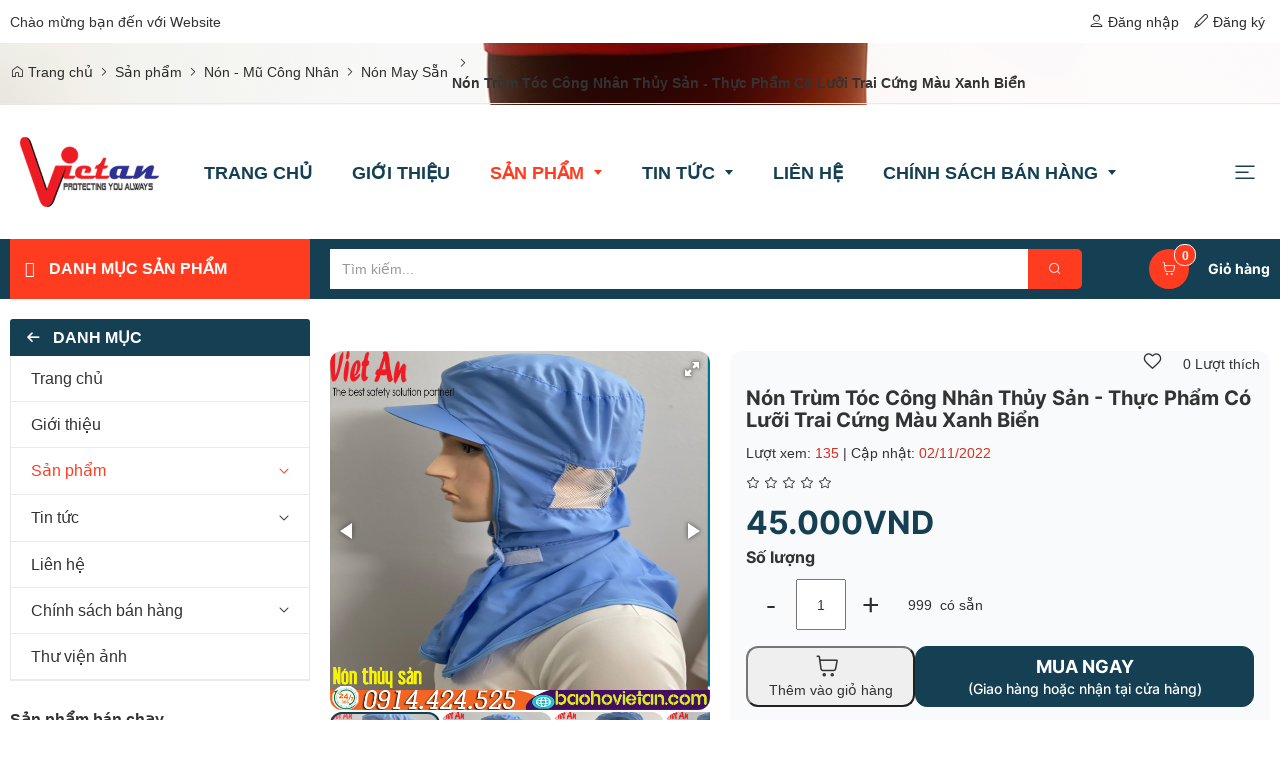

--- FILE ---
content_type: text/html; charset=UTF-8
request_url: http://dongphucthucpham.com/san-pham/thoi-trang-nu/non-may-san/non-trum-toc-cong-nhan-thuy-san-thuc-pham-co-luoi-trai-cung-mau-xanh-bien.html
body_size: 50499
content:
 
<!DOCTYPE html><html lang="vi"><head>
  
<title>Chi tiết sản phẩm</title>
  
<meta name="viewport" content="width=device-width, initial-scale=1.0, user-scalable=no" />
  
  
<meta http-equiv="X-UA-Compatible" content="IE=edge">
<meta http-equiv="Content-Type" content="text/html; charset=utf-8"/>
  
<meta name="description" content="Chi tiết sản phẩm"/>
<meta name="keywords" content=""/>
<meta name="Author" content="Đồng phục thực phẩm" />
<meta name="copyright" content="Đồng phục thực phẩm" />
  
  
  
<meta property="fb:app_id" content="1396997063955601"/>
  
  
  
  
  
<meta property="og:type" content="website" />
<meta property="og:site_name" content="dongphucthucpham.com" />
<meta property="og:title" content="Chi tiết sản phẩm" />
<meta property="og:description" content="" />
  
  
  
<link href="/Common/images/favicon.ico" rel="shortcut icon" type="image/x-icon" />
  
<link rel="preload" href="/css/1.522203996/1002503/10255/style.css?203996" as="style">
<link type="text/css" rel="stylesheet" href="/css/1.522203996/1002503/10255/style.css?203996"/>
  
<link rel="preload" as="script" href="/publish/js/lib2-1.522.min.js?203996">
<!-- <link rel="stylesheet" type="text/css" href="/3rdparty/font-awesome-5.13.1/css/all.min.css"/> -->
<link href="/3rdparty/vhv-font/vhv.css?1.522" rel="stylesheet" type="text/css">
<link type="text/css" rel="stylesheet" href="/Common/css/newUI.css"/>
  
  
<style>
body {
background: url("/App/images/background/0983ceb77a4e49c6978e4515d8a454f6.jpg") repeat;
}
</style>
  
  
  
</head><body  style="padding:0px;margin:0px;" >
  
  
  
  
<style>
input[type="password"]::-ms-reveal{
display: none;
}
body #loader{
top:50% !important;
left: 50% !important;
transform: translate(-50%, -50%);
}
</style>
 
<div class="region-top"><div id="module21" class="ModuleWrapper" ><header class="header"> <div class="container"> <div class="row"> <div class="col-xs-12 col-sm-6 pt-5 col-left">   <div class="infoHead">Chào mừng bạn đến với Website</div>   <span class="info-email"> <a href="mailto:" title="">   |  <i class="vi vi-mail mr-5" ></i> </a> </span> </div> <div class="col-xs-4 mobile-hidden col-sm-6 pt-5 langue-account"> <div class="box-right text-right"> <div class="headText">   </div> <div class="account">   <ul class="list-inline"> <li><a class="color-777" title="Đăng nhập" href="http://dongphucthucpham.com/page/login"><i class="vi vi-user"></i><span class="mobile-hidden"> Đăng nhập</span></a></li> <li class="mobile-hidden"><a class="color-777" title="Đăng ký" href="http://dongphucthucpham.com/page/register"><i class="vi vi-pencil"></i><span class="mobile-hidden"> Đăng ký</span></a></li> </ul>   </div> </div> </div> </div> </div></header><div class="header-commerce">   <div class="container">    </div> <div class="banner-top">  <div class="container  d-table "> <div class="col-xs-12 col-sm-3 col-md-3 logo-col"> <div class="logo"> <a title="Đồng phục thực phẩm" href="http://dongphucthucpham.com/"> <img alt="Đồng phục thực phẩm" src="/Common/images/Ecommerce/Logo/logo-w.png">
 <h1 style="display:none;">Đồng phục thực phẩm</h1> </a> </div> </div> <div class="col-xs-9 col-lg-6 col-md-6 col-sm-6 search-col"> <div class="header-search"> <form id="form21" class="search-form" action="/"> <input type="hidden" name="site" value="1002503" /> <input type="hidden" name="page" value="search" /> <input type="hidden" name="filters[categories]" value="" /> <div class="search-form-inner d-table wp-100"> <div class="dropdown button select-category d-table-c a-middle"> <a id="dLabelMenuCatSearch21" class="text dropdown-toggle" href="javascript:void(0);" data-toggle="dropdown" role="button" aria-haspopup="true" aria-expanded="false"> <span class="dropdown-toggle-text">Tất cả</span> <i class="dropdown-toggle-icon pl-5 vi vi-arrow-circle-down"></i> </a> <ul id="search-menu21" class="dropdown-menu menu" aria-labelledby="dLabelMenuCatSearch21"> <li class="item" data-id=""><a href="javascript:void(0);" data-id="">Tất cả</a></li>   </ul> </div> <div class="frm-row d-table-c a-middle"> <div class="d-table">     <input type="text" value="" placeholder="Tìm kiếm..." name="keyword" class="input-group-field form-control"> <span class="input-group-btn"> <button class="btn btn-search" title="Tìm kiếm"> <i class="vi vi-search"></i> </button> </span> </div> </div> </div> <input type="hidden" name="securityToken" value="c3af7130b127ca720528e6c06d804865d5d64ddc88ccbb70fa02cf294baae189"><input type="hidden" name="submitFormId" value="21"><input type="hidden" name="moduleId" value="21"></form> </div> </div> <div class="col-xs-3 col-md-3 col-sm-3 support-col">     <div class="header-support d-inline-b a-middle"> <div class="phone-icon d-inline-b a-middle"> <i class="vi vi-phone"></i> </div> <div class="phone d-inline-b a-middle text-bold"> <div>Hotline: </div> <a href="tel:"><span></span></a> </div> </div>     <div> <a href="http://dongphucthucpham.com/page/Ecommerce/cart" class="header-support cart-header d-inline-b a-middle" title="Giỏ hàng"> <div class="cart-icon d-inline-b a-middle"> <i class="vi vi-shopping-cart"></i> <span class="badge cart-total-items">0</span> </div> <div class="cart d-inline-b a-middle" id="header-cart21"> <div class="text-bold">Giỏ hàng</div> <div class="title-sp">(<span class="cart-total-items">0</span>)Sản phẩm</div> </div> </a> </div> </div>  </div> </div></div><style> @media (min-width: 769px) { .header-commerce { padding: 15px 0; }
 }
 .header-commerce .header-support * { color: #1e1e1e !important; }
 .header-commerce .search-form-inner { border: 1px solid #eee; }
 @media (max-width: 425px){ .address-email span.email-text { display: inline-block !important; font-size: 13px; }
 }
 .address-email span { margin-right: 10px; }
 header.header .account{ margin-left: 10px; }
 header.header .account>a{ font-size: 12px; color: #fff; }
 .account, .langue { display: inline-block; }
 .tem-residence-register{ width: 50px; height: 50px; background: var(--brand-primary); font-size: 2rem; color: #fff !important; -webkit-border-radius: 50%; -moz-border-radius: 50%; border-radius: 50%; text-align: center; line-height: 50px; position: fixed; bottom: 50px; left: 50px; z-index: 1000; white-space: nowrap; transition: all 0.3s; }
 .tem-residence-register:hover{ box-shadow: 1px 1px 25px rgba(0,0,0,0.8); transition: all 0.3s; }
 header a:hover{ text-decoration: none; }
 @media(max-width: 768px){ .mobile-hidden{ display: none !important; }
 header .d-flex{ display: flex !important; display: -webkit-flex !important; }
 .text-right.text-uppercase.account .color-777{ font-size: 2rem; padding: 7px; }
 .list-inline.d-flex-fix a{ font-size: 2rem; padding: 7px; }
 .list-inline.d-flex-fix a img { max-width: 45px; }
 .header-commerce .banner-top .logo-col img{ max-width: 100% !important; }
 header.header .infoHead{ text-align: center; }
 .header-commerce .banner-top { padding: 10px; }
 }
 @media(max-width: 543px) { header.header .logo { display: none; }
 }
 header .flex-1{ flex: 1; -ms-flex: 1; }
 header .d-flex-fix{ display: flex; display: -webkit-flex; }
 header .input-inner.d-flex-fix{ border-radius: 15px; overflow: hidden; border: 1px solid #ddd; }
 header .d-flex-fix button, header .d-flex-fix input{ border-radius: 0; border: none; height: 34px; }
 header.header{ background: var(--brand-primary); position: relative; height: 43px; line-height: 35px; border-bottom: 1px solid #eee; }
 header.header .d-flex{ align-items: center; }
 header.header .btn-submit{ outline: none !important; box-shadow: none !important; }
 header .address-email { color: #FFF; }
 .langue-account .workingTime{ color: #FFF; }
 header.header i{ font-size: 16px; }
 header.header .box-right .headText{ display: inline-flex; }
 header.header .infoHead { color: #FFF; }
 header.header .infoHead, header.header .hotline { display: inline-block; }
 .col-xs-12.col-sm-6.pt-5 a { color: #FFF; }
</style></div><div id="module23" class="ModuleWrapper  table-pathway" ><div class="container">  <div id="module24" class="ModuleWrapper" ><div id="region-pathwayRegionTop"></div><div id="breadcrumb-items24" class="pathway-category "> <ol class="breadcrumb clearfix" itemprop="breadcrumb" itemtype="https://schema.org/BreadcrumbList">   <li class="first-item"> <a href="http://dongphucthucpham.com/"
 title="Trang chủ"><i class="vi vi-home"></i> Trang chủ</a> </li>                     <li class="  "
 typeof="v:Breadcrumb"> <i class="vi vi-chevron-right"></i> <a href="/san-pham" title="Sản phẩm">Sản phẩm</a> <meta itemprop="position" content="1"/> </li>   <li class="  fas fa-hard-hat"
 typeof="v:Breadcrumb"> <i class="vi vi-chevron-right"></i> <a href="/san-pham/thoi-trang-nu" title="Nón - Mũ Công Nhân">Nón - Mũ Công Nhân</a> <meta itemprop="position" content="2"/> </li>   <li class="last-item  "
 typeof="v:Breadcrumb"> <i class="vi vi-chevron-right"></i> <a href="/san-pham/thoi-trang-nu/non-may-san" title="Nón May Sẵn">Nón May Sẵn</a> <meta itemprop="position" content="3"/> </li>   <li class="li pathway-last-item" id="region-pathway-last-item"></li> </ol></div><style> li#region-pathway-last-item:before { display: none; }
 .pathway-last-item > div { display: inline-block; vertical-align: middle; }
 .breadcrumb > li + li::before { content: unset; }
 .pathway-last-item > div > span { vertical-align: middle; }
 .pathway-last-item > div > span.title-sm { font-size: inherit !important; vertical-align: top; }
</style></div>  
</div></div><div id="module33" class="ModuleWrapper path-way" ><div class="path-way"><div id="column1-33" class="column1 container ">
  <div class="foverlay"></div>  <div class="columns-widget row">  <div class="col-md-12 col-xs-12 col-sm-12"></div>  </div></div></div><style>/**/
</style>
</div></div><div class="region-full-content"><div id="module15" class="ModuleWrapper  section-menu" ><div class="container">  <div id="module16" class="ModuleWrapper" ><nav aria-label="Thực đơn" id="menu16" class="navigation-menu-default-type1 navpage navigation-menu-default-type2 " style="overflow: hidden;">
 <div class="navbar navbar-default"> <div class="">
 <div class=" has-logo">
 <div class="navbar-header">   <a class="navbar-brand d-inline-b a-middle" href="http://dongphucthucpham.com/" title="Trang chủ">   <img class="logo" src="/upload/1002503/20240613/logovietan250x125_e417225837_ad22f.png" alt="Logo"/>         </a>   <div class="menu-mobi"> <ul class="list-menu" id="categories16">   <li role="presentation" class=" li-block item li-home ds" data-id="5218790">
 <a href="/" title="Trang chủ">Trang chủ</a> </li>   <li role="presentation" class=" li-block item ds" data-id="5218791">
 <a href="/gioi-thieu" title="Giới thiệu">Giới thiệu</a> </li>   <li role="presentation" class=" li-block item ds" data-id="5218792">
 <a href="/san-pham" title="Sản phẩm">Sản phẩm</a> </li>   <li role="presentation" class=" li-block item ds" data-id="5218806">
 <a href="/tin-tuc" title="Tin tức">Tin tức</a> </li>   <li role="presentation" class=" li-block item ds" data-id="5218807">
 <a href="/lien-he" title="Liên hệ">Liên hệ</a> </li>   <li role="presentation" class=" li-block item ds" data-id="5218808">
 <a href="/chinh-sach-ban-hang" title="Chính sách bán hàng">Chính sách bán hàng</a> </li>   <li role="presentation" class=" li-block item ds" data-id="5218813">
 <a href="/thu-vien-anh" title="Thư viện ảnh">Thư viện ảnh</a> </li>   </ul> </div>   <button type="button" class="navbar-toggle collapsed" data-toggle="collapse" data-target="#bs-navbar-collapse-16" aria-expanded="false">   <span class="sr-only">Toggle navigation</span> <span class="icon-bar"></span> <span class="icon-bar"></span> <span class="icon-bar"></span>   </button>   </div> <div class="collapse navbar-collapse fluid-nav sidebar-collapse" id="bs-navbar-collapse-16">
 <div class="intestine-collapse">       <ul id="fluid-nav-positive16" role="tablist" class="nav navbar-nav fluid-nav-positive">
   <li  role="presentation" class="item li-home" data-id="5218790" >
 <a rel="noopener" href="/"  title="Trang chủ" >
         <span class="title">Trang chủ</span>     </a>     </li>   <li  role="presentation" class="item" data-id="5218791" style="display:none;">
 <a rel="noopener" href="/gioi-thieu"  title="Giới thiệu" >
         <span class="title">Giới thiệu</span>     </a>     </li>   <li  role="presentation" class="item dropdown" data-id="5218792" style="display:none;">
 <a rel="noopener" href="/san-pham"  title="Sản phẩm" >
         <span class="title">Sản phẩm</span>     <span class="caret" style="margin-left:5px;"></span>   </a>   <a class="dropdown-toggle" href="javascript:void(0);"><i class="vi vi-plus"></i></a>     <ul  class=" dropdown-menu">
   <li  role="presentation" class="item dropdown has-child" data-id="5219036" >
 <a rel="noopener" href="/san-pham/phong-ngu/dong-phuc-benh-vien"  title="Đồng Phục Bệnh Viện" >
         <span class="title">Đồng Phục Bệnh Viện</span>     <span class="caret" style="margin-left:5px;"></span>   </a>   <a class="dropdown-toggle" href="javascript:void(0);"><i class="vi vi-plus"></i></a>     <ul  class=" dropdown-menu">
   <li  role="presentation" class="item" data-id="5219562" >
 <a rel="noopener" href="/san-pham/phong-ngu/dong-phuc-benh-vien/quan-ao-benh-nhan"  title="Quần Áo Bệnh Nhân" >
         <span class="title">Quần Áo Bệnh Nhân</span>     </a>     </li>   <li  role="presentation" class="item" data-id="5219563" >
 <a rel="noopener" href="/san-pham/phong-ngu/dong-phuc-benh-vien/quan-ao-van-phong"  title="Quần Áo Văn Phòng" >
         <span class="title">Quần Áo Văn Phòng</span>     </a>     </li>   <li  role="presentation" class="item" data-id="5219564" >
 <a rel="noopener" href="/san-pham/phong-ngu/dong-phuc-benh-vien/ao-khoac-blouse-bac-si"  title="Áo Khoác Blouse Bác Sĩ" >
         <span class="title">Áo Khoác Blouse Bác Sĩ</span>     </a>     </li>   <li  role="presentation" class="item" data-id="5219565" >
 <a rel="noopener" href="/san-pham/phong-ngu/dong-phuc-benh-vien/quan-ao-y-ta-dieu-duong"  title="Quần Áo Y Tá - Điều Dưỡng" >
         <span class="title">Quần Áo Y Tá - Điều Dưỡng</span>     </a>     </li>   <li  role="presentation" class="item" data-id="5219674" >
 <a rel="noopener" href="/san-pham/phong-ngu/dong-phuc-benh-vien/ao-blouse-phong-thi-nghiem"  title="Quần Áo Phòng Thí Nghiệm" >
         <span class="title">Quần Áo Phòng Thí Nghiệm</span>     </a>     </li>   <li  role="presentation" class="item" data-id="5223059" >
 <a rel="noopener" href="/san-pham/phong-ngu/dong-phuc-benh-vien/dong-phuc-mo"  title="Đồng Phục Mổ" >
         <span class="title">Đồng Phục Mổ</span>     </a>     </li>   <li  role="presentation" class="item" data-id="5223062" >
 <a rel="noopener" href="/san-pham/phong-ngu/dong-phuc-benh-vien/dong-phuc-benh-vien"  title="Đồng Phục Bệnh Viện" >
         <span class="title">Đồng Phục Bệnh Viện</span>     </a>     </li>   <li  role="presentation" class="item" data-id="5219542" >
 <a rel="noopener" href="/san-pham/quan-ao-bao-ho/quan-ao-phong-dich"  title="Quần Áo Phòng Dịch" >
         <span class="title">Quần Áo Phòng Dịch</span>     </a>     </li>   <li  role="presentation" class="item" data-id="5223061" >
 <a rel="noopener" href="/san-pham/quan-ao-dung-1-lan"  title="Quần Áo Dùng 1 Lần" >
         <span class="title">Quần Áo Dùng 1 Lần</span>     </a>     </li>     </ul>   </li>   <li  role="presentation" class="item dropdown has-child" data-id="5219545" >
 <a rel="noopener" href="/san-pham/quan-ao-phong-sach"  title="Quần Áo Phòng Sạch" >
         <span class="title">Quần Áo Phòng Sạch</span>     <span class="caret" style="margin-left:5px;"></span>   </a>   <a class="dropdown-toggle" href="javascript:void(0);"><i class="vi vi-plus"></i></a>     <ul  class=" dropdown-menu">
   <li  role="presentation" class="item" data-id="5219546" >
 <a rel="noopener" href="/san-pham/quan-ao-phong-sach/ao-blouse-phong-sach"  title="Áo Blouse Phòng Sạch" >
         <span class="title">Áo Blouse Phòng Sạch</span>     </a>     </li>   <li  role="presentation" class="item" data-id="5219548" >
 <a rel="noopener" href="/san-pham/quan-ao-phong-sach/ao-lien-quan-phong-sach"  title="Áo Liền Quần Phòng Sạch" >
         <span class="title">Áo Liền Quần Phòng Sạch</span>     </a>     </li>   <li  role="presentation" class="item" data-id="5223063" >
 <a rel="noopener" href="/san-pham/quan-ao-phong-sach/ao-ghile-phong-sach"  title="Áo Ghile Phòng Sạch" >
         <span class="title">Áo Ghile Phòng Sạch</span>     </a>     </li>   <li  role="presentation" class="item" data-id="5223064" >
 <a rel="noopener" href="/san-pham/quan-ao-phong-sach/tap-de-phong-sach"  title="Tạp Dề Phòng Sạch" >
         <span class="title">Tạp Dề Phòng Sạch</span>     </a>     </li>   <li  role="presentation" class="item" data-id="5219547" >
 <a rel="noopener" href="/san-pham/quan-ao-phong-sach2"  title="Quần Áo Phòng Sạch" >
         <span class="title">Quần Áo Phòng Sạch</span>     </a>     </li>   <li  role="presentation" class="item" data-id="5223065" >
 <a rel="noopener" href="/san-pham/quan-ao-phong-sach/quan-phong-sach"  title="Quần Phòng Sạch" >
         <span class="title">Quần Phòng Sạch</span>     </a>     </li>   <li  role="presentation" class="item" data-id="5223066" >
 <a rel="noopener" href="/san-pham/quan-ao-phong-sach/ao-phong-sach"  title="Áo Phòng Sạch" >
         <span class="title">Áo Phòng Sạch</span>     </a>     </li>     </ul>   </li>   <li  role="presentation" class="item dropdown has-child" data-id="5219560" >
 <a rel="noopener" href="/san-pham/quan-ao-bao-ho-cao-cap"  title="Quần Áo Bảo Hộ Cao Cấp" >
         <span class="title">Quần Áo Bảo Hộ Cao Cấp</span>     <span class="caret" style="margin-left:5px;"></span>   </a>   <a class="dropdown-toggle" href="javascript:void(0);"><i class="vi vi-plus"></i></a>     <ul  class=" dropdown-menu">
   <li  role="presentation" class="item" data-id="5219561" >
 <a rel="noopener" href="/san-pham/quan-ao-bao-ho-cao-cap/quan-ao-ky-su-ky-thuat"  title="Quần Áo Bảo Hộ Kỹ Thuật" >
         <span class="title">Quần Áo Bảo Hộ Kỹ Thuật</span>     </a>     </li>   <li  role="presentation" class="item" data-id="5223076" >
 <a rel="noopener" href="/san-pham/quan-ao-bao-ho-cao-cap/quan-ao-bao-ho-nhat-ban"  title="Quần Áo Bảo Hộ Nhật Bản" >
         <span class="title">Quần Áo Bảo Hộ Nhật Bản</span>     </a>     </li>   <li  role="presentation" class="item" data-id="5219537" >
 <a rel="noopener" href="/san-pham/quan-ao-bao-ho/quan-ao-ky-su-co-khi"  title="Quần Áo Bảo Hộ Kỹ Sư" >
         <span class="title">Quần Áo Bảo Hộ Kỹ Sư</span>     </a>     </li>   <li  role="presentation" class="item" data-id="5223077" >
 <a rel="noopener" href="/san-pham/quan-ao-bao-ho-cao-cap/quan-ao-bao-ho-thoi-trang"  title="Quần Áo Bảo Hộ Thời Trang" >
         <span class="title">Quần Áo Bảo Hộ Thời Trang</span>     </a>     </li>   <li  role="presentation" class="item" data-id="5219538" >
 <a rel="noopener" href="/san-pham/quan-ao-bao-ho/quan-ao-quan-ly"  title="Quần Áo Bảo Hộ Quản Lý" >
         <span class="title">Quần Áo Bảo Hộ Quản Lý</span>     </a>     </li>   <li  role="presentation" class="item" data-id="5223078" >
 <a rel="noopener" href="/san-pham/quan-ao-bao-ho-cao-cap/ao-bao-ho-ky-su"  title="Áo Bảo Hộ Kỹ Sư" >
         <span class="title">Áo Bảo Hộ Kỹ Sư</span>     </a>     </li>   <li  role="presentation" class="item" data-id="5219539" >
 <a rel="noopener" href="/san-pham/quan-ao-bao-ho/quan-ao-bao-ho-cao-cap"  title="Quần Áo Bảo Hộ Hàn Quốc" >
         <span class="title">Quần Áo Bảo Hộ Hàn Quốc</span>     </a>     </li>   <li  role="presentation" class="item" data-id="5223079" >
 <a rel="noopener" href="/san-pham/quan-ao-bao-ho-cao-cap/ao-bao-ho-quan-ly"  title="Áo Bảo Hộ Quản Lý" >
         <span class="title">Áo Bảo Hộ Quản Lý</span>     </a>     </li>   <li  role="presentation" class="item" data-id="5223080" >
 <a rel="noopener" href="/san-pham/quan-ao-bao-ho-cao-cap/ao-bao-ho-cao-cap"  title="Áo Bảo Hộ Cao Cấp" >
         <span class="title">Áo Bảo Hộ Cao Cấp</span>     </a>     </li>   <li  role="presentation" class="item" data-id="5223081" >
 <a rel="noopener" href="/san-pham/quan-ao-bao-ho-cao-cap/quan-ao-ky-su-co-khi"  title="Quần Áo Kỹ Sư Cơ Khí" >
         <span class="title">Quần Áo Kỹ Sư Cơ Khí</span>     </a>     </li>   <li  role="presentation" class="item" data-id="5242806" >
 <a rel="noopener" href="/san-pham/quan-ao-bao-ho-cao-cap/quan-ao-bao-ho-gara-o-to"  title="Quần Áo Bảo Hộ Gara Ô Tô" >
         <span class="title">Quần Áo Bảo Hộ Gara Ô Tô</span>     </a>     </li>   <li  role="presentation" class="item" data-id="5219544" >
 <a rel="noopener" href="/san-pham/quan-ao-bao-ho/quan-ao-bao-ho-cao-cap2"  title="Quần Áo Bảo Hộ Cao Cấp" >
         <span class="title">Quần Áo Bảo Hộ Cao Cấp</span>     </a>     </li>     </ul>   </li>   <li  role="presentation" class="item dropdown has-child" data-id="5219567" >
 <a rel="noopener" href="/san-pham/dong-phuc-may-san"  title="Đồng Phục May Sẵn" >
         <span class="title">Đồng Phục May Sẵn</span>     <span class="caret" style="margin-left:5px;"></span>   </a>   <a class="dropdown-toggle" href="javascript:void(0);"><i class="vi vi-plus"></i></a>     <ul  class=" dropdown-menu">
   <li  role="presentation" class="item" data-id="5219571" >
 <a rel="noopener" href="/san-pham/dong-phuc-may-san/ao-ghile-bao-ho-may-san"  title="Áo Ghile Bảo Hộ May Sẵn" >
         <span class="title">Áo Ghile Bảo Hộ May Sẵn</span>     </a>     </li>   <li  role="presentation" class="item" data-id="5219572" >
 <a rel="noopener" href="/san-pham/dong-phuc-may-san/dong-phuc-thuc-pham-may-san"  title="Đồng Phục Thực Phẩm May Sẵn" >
         <span class="title">Đồng Phục Thực Phẩm May Sẵn</span>     </a>     </li>   <li  role="presentation" class="item" data-id="5219573" >
 <a rel="noopener" href="/san-pham/dong-phuc-may-san/dong-phuc-thuy-san-may-san"  title="Đồng Phục Thủy Sản May Sẵn" >
         <span class="title">Đồng Phục Thủy Sản May Sẵn</span>     </a>     </li>   <li  role="presentation" class="item" data-id="5223212" >
 <a rel="noopener" href="/san-pham/dong-phuc-may-san/non-mu-thuy-san-may-san"  title="Nón - Mũ Thủy Sản May Sẵn" >
         <span class="title">Nón - Mũ Thủy Sản May Sẵn</span>     </a>     </li>   <li  role="presentation" class="item" data-id="5219574" >
 <a rel="noopener" href="/san-pham/dong-phuc-may-san/non-mu-thuc-pham-may-san"  title="Nón-Mũ Thực Phẩm May Sẵn" >
         <span class="title">Nón-Mũ Thực Phẩm May Sẵn</span>     </a>     </li>   <li  role="presentation" class="item" data-id="5223213" >
 <a rel="noopener" href="/san-pham/dong-phuc-may-san/tap-de"  title="Tạp dề" >
         <span class="title">Tạp dề</span>     </a>     </li>   <li  role="presentation" class="item" data-id="5225227" >
 <a rel="noopener" href="/san-pham/dong-phuc-may-san/quan-ao-kho-lanh-may-san"  title="Quần Áo Kho Lạnh May Sẵn" >
         <span class="title">Quần Áo Kho Lạnh May Sẵn</span>     </a>     </li>   <li  role="presentation" class="item" data-id="5246121" >
 <a rel="noopener" href="/san-pham/dong-phuc-may-san/quan-ao-phong-sach-may-san"  title="Quần Áo Phòng Sạch May Sẵn" >
         <span class="title">Quần Áo Phòng Sạch May Sẵn</span>     </a>     </li>   <li  role="presentation" class="item" data-id="5247488" >
 <a rel="noopener" href="/san-pham/dong-phuc-may-san/dong-phuc-y-te"  title="Quần Áo Y Tế May Sẵn" >
         <span class="title">Quần Áo Y Tế May Sẵn</span>     </a>     </li>   <li  role="presentation" class="item" data-id="5219559" >
 <a rel="noopener" href="/san-pham/quan-ao-bao-ho/quan-ao-bao-ho-may-san"  title="Quần Áo Bảo Hộ May Sẵn" >
         <span class="title">Quần Áo Bảo Hộ May Sẵn</span>     </a>     </li>     </ul>   </li>   <li  role="presentation" class="item dropdown has-child" data-id="5219615" >
 <a rel="noopener" href="/san-pham/quan-ao-chiu-nhiet"  title="Quần Áo Chống Cháy" >
         <span class="title">Quần Áo Chống Cháy</span>     <span class="caret" style="margin-left:5px;"></span>   </a>   <a class="dropdown-toggle" href="javascript:void(0);"><i class="vi vi-plus"></i></a>     <ul  class=" dropdown-menu">
   <li  role="presentation" class="item" data-id="5219661" >
 <a rel="noopener" href="/san-pham/quan-ao-chiu-nhiet/yem-chiu-nhiet"  title="Yếm Chịu Nhiệt" >
         <span class="title">Yếm Chịu Nhiệt</span>     </a>     </li>   <li  role="presentation" class="item" data-id="5219662" >
 <a rel="noopener" href="/san-pham/quan-ao-chiu-nhiet/ao-chiu-nhiet"  title="Áo Chịu Nhiệt" >
         <span class="title">Áo Chịu Nhiệt</span>     </a>     </li>   <li  role="presentation" class="item" data-id="5219663" >
 <a rel="noopener" href="/san-pham/quan-ao-chiu-nhiet/quan-chiu-nhiet"  title="Quần Chịu Nhiệt" >
         <span class="title">Quần Chịu Nhiệt</span>     </a>     </li>   <li  role="presentation" class="item" data-id="5219667" >
 <a rel="noopener" href="/san-pham/quan-ao-chiu-nhiet/quan-ao-chong-chay"  title="Quần Áo Chống Cháy" >
         <span class="title">Quần Áo Chống Cháy</span>     </a>     </li>   <li  role="presentation" class="item" data-id="5219668" >
 <a rel="noopener" href="/san-pham/quan-ao-chiu-nhiet/quan-ao-chiu-nhiet"  title="Quần Áo Chịu Nhiệt" >
         <span class="title">Quần Áo Chịu Nhiệt</span>     </a>     </li>     </ul>   </li>   <li  role="presentation" class="item dropdown has-child" data-id="5219620" >
 <a rel="noopener" href="/san-pham/mau-thiet-ke-dong-phuc"  title="Mẫu Thiết Kế Đồng Phục" >
         <span class="title">Mẫu Thiết Kế Đồng Phục</span>     <span class="caret" style="margin-left:5px;"></span>   </a>   <a class="dropdown-toggle" href="javascript:void(0);"><i class="vi vi-plus"></i></a>     <ul  class=" dropdown-menu">
   <li  role="presentation" class="item" data-id="5219621" >
 <a rel="noopener" href="/san-pham/mau-thiet-ke-dong-phuc/mau-thiet-ke-ao-thun"  title="Mẫu Thiết Kế Áo Thun" >
         <span class="title">Mẫu Thiết Kế Áo Thun</span>     </a>     </li>   <li  role="presentation" class="item" data-id="5219622" >
 <a rel="noopener" href="/san-pham/mau-thiet-ke-dong-phuc/mau-thiet-ke-ao-bao-ho-lao-dong"  title="Mẫu Thiết kế Áo Bảo Hộ Lao Động" >
         <span class="title">Mẫu Thiết kế Áo Bảo Hộ Lao Động</span>     </a>     </li>   <li  role="presentation" class="item" data-id="5219623" >
 <a rel="noopener" href="/san-pham/mau-thiet-ke-dong-phuc/mau-thiet-ke-quan-ao-dong-phuc"  title="Mẫu Thiết Kế Quần Áo Đồng Phục" >
         <span class="title">Mẫu Thiết Kế Quần Áo Đồng Phục</span>     </a>     </li>   <li  role="presentation" class="item" data-id="5219624" >
 <a rel="noopener" href="/san-pham/mau-thiet-ke-dong-phuc/mau-thiet-ke-nha-hang-khach-san"  title="Mẫu Thiết Kế Nhà Hàng Khách Sạn" >
         <span class="title">Mẫu Thiết Kế Nhà Hàng Khách Sạn</span>     </a>     </li>   <li  role="presentation" class="item" data-id="5219625" >
 <a rel="noopener" href="/san-pham/mau-thiet-ke-dong-phuc/mau-thiet-ke-dong-phuc-thuc-pham"  title="Mẫu Thiết Kế Đồng Phục Thực Phẩm" >
         <span class="title">Mẫu Thiết Kế Đồng Phục Thực Phẩm</span>     </a>     </li>   <li  role="presentation" class="item" data-id="5219626" >
 <a rel="noopener" href="/san-pham/mau-thiet-ke-dong-phuc/mau-thiet-ke-dong-phuc-cong-so"  title="Mẫu Thiết Kế Đồng Phục Công Sở" >
         <span class="title">Mẫu Thiết Kế Đồng Phục Công Sở</span>     </a>     </li>   <li  role="presentation" class="item" data-id="5220472" >
 <a rel="noopener" href="/san-pham/mau-thiet-ke-dong-phuc/mau-thiet-ke-quan-ao-bao-ho-lao-dong"  title="Mẫu Thiết Kế Quần Áo Bảo Hộ Lao Động" >
         <span class="title">Mẫu Thiết Kế Quần Áo Bảo Hộ Lao Động</span>     </a>     </li>   <li  role="presentation" class="item" data-id="5220566" >
 <a rel="noopener" href="/san-pham/mau-thiet-ke-dong-phuc/mau-thiet-ke-dong-phuc-ky-thuat"  title="Mẫu Thiết Kế Đồng Phục Kỹ Sư" >
         <span class="title">Mẫu Thiết Kế Đồng Phục Kỹ Sư</span>     </a>     </li>     </ul>   </li>   <li  role="presentation" class="item dropdown has-child" data-id="5219627" >
 <a rel="noopener" href="/san-pham/vai-nguyen-phu-lieu-may-mac"  title="Vải-Nguyên Phụ Liệu May Mặc" >
         <span class="title">Vải-Nguyên Phụ Liệu May Mặc</span>     <span class="caret" style="margin-left:5px;"></span>   </a>   <a class="dropdown-toggle" href="javascript:void(0);"><i class="vi vi-plus"></i></a>     <ul  class=" dropdown-menu">
   <li  role="presentation" class="item" data-id="5219631" >
 <a rel="noopener" href="/san-pham/vai-nguyen-phu-lieu-may-mac/vai-chong-chay-nomex"  title="Vải Chống Cháy Nomex" >
         <span class="title">Vải Chống Cháy Nomex</span>     </a>     </li>   <li  role="presentation" class="item" data-id="5219632" >
 <a rel="noopener" href="/san-pham/vai-nguyen-phu-lieu-may-mac/vai-chong-chay-dickson"  title="Vải Chống Cháy Dickson" >
         <span class="title">Vải Chống Cháy Dickson</span>     </a>     </li>   <li  role="presentation" class="item" data-id="5219633" >
 <a rel="noopener" href="/san-pham/vai-nguyen-phu-lieu-may-mac/vai-vest-nam"  title="Vải Vest Nam" >
         <span class="title">Vải Vest Nam</span>     </a>     </li>   <li  role="presentation" class="item" data-id="5219634" >
 <a rel="noopener" href="/san-pham/vai-nguyen-phu-lieu-may-mac/vai-vest-nu"  title="Vải Vest Nữ" >
         <span class="title">Vải Vest Nữ</span>     </a>     </li>   <li  role="presentation" class="item" data-id="5219635" >
 <a rel="noopener" href="/san-pham/vai-nguyen-phu-lieu-may-mac/vai-thun-ca-sau"  title="Vải Thun Cá Sấu" >
         <span class="title">Vải Thun Cá Sấu</span>     </a>     </li>   <li  role="presentation" class="item" data-id="5219636" >
 <a rel="noopener" href="/san-pham/vai-nguyen-phu-lieu-may-mac/vai-thun-poly-thai"  title="Vải Thun Poly Thái" >
         <span class="title">Vải Thun Poly Thái</span>     </a>     </li>   <li  role="presentation" class="item" data-id="5219637" >
 <a rel="noopener" href="/san-pham/vai-nguyen-phu-lieu-may-mac/vai-kate-silk"  title="Vải Kate Silk" >
         <span class="title">Vải Kate Silk</span>     </a>     </li>   <li  role="presentation" class="item" data-id="5219638" >
 <a rel="noopener" href="/san-pham/vai-nguyen-phu-lieu-may-mac/vai-kate-y"  title="Vải Kate Ý" >
         <span class="title">Vải Kate Ý</span>     </a>     </li>   <li  role="presentation" class="item" data-id="5219639" >
 <a rel="noopener" href="/san-pham/vai-nguyen-phu-lieu-may-mac/vai-kate-nhat"  title="Vải Kate Nhật" >
         <span class="title">Vải Kate Nhật</span>     </a>     </li>   <li  role="presentation" class="item" data-id="5219640" >
 <a rel="noopener" href="/san-pham/vai-nguyen-phu-lieu-may-mac/vai-kate-my"  title="Vải Kate Mỹ" >
         <span class="title">Vải Kate Mỹ</span>     </a>     </li>   <li  role="presentation" class="item" data-id="5219641" >
 <a rel="noopener" href="/san-pham/vai-nguyen-phu-lieu-may-mac/vai-kate-ford"  title="Vải Kate Ford" >
         <span class="title">Vải Kate Ford</span>     </a>     </li>   <li  role="presentation" class="item" data-id="5219642" >
 <a rel="noopener" href="/san-pham/vai-nguyen-phu-lieu-may-mac/vai-kaki-65-35"  title="Vải Kaki 65/35" >
         <span class="title">Vải Kaki 65/35</span>     </a>     </li>   <li  role="presentation" class="item" data-id="5219643" >
 <a rel="noopener" href="/san-pham/vai-nguyen-phu-lieu-may-mac/vai-kaki-pangrim"  title="Vải Kaki Păngrim" >
         <span class="title">Vải Kaki Păngrim</span>     </a>     </li>   <li  role="presentation" class="item" data-id="5219644" >
 <a rel="noopener" href="/san-pham/vai-nguyen-phu-lieu-may-mac/vai-kaki-thanh-cong"  title="Vải Kaki Thành Công" >
         <span class="title">Vải Kaki Thành Công</span>     </a>     </li>   <li  role="presentation" class="item" data-id="5220999" >
 <a rel="noopener" href="/san-pham/vai-nguyen-phu-lieu-may-mac/vai-phong-sach-chong-tinh-dien"  title="Vải Phòng Sạch - Chống Tĩnh Điện" >
         <span class="title">Vải Phòng Sạch - Chống Tĩnh Điện</span>     </a>     </li>   <li  role="presentation" class="item" data-id="5226235" >
 <a rel="noopener" href="/san-pham/vai-nguyen-phu-lieu-may-mac/vai-kaki-100-cotton"  title="Vải Kaki 100% Cotton" >
         <span class="title">Vải Kaki 100% Cotton</span>     </a>     </li>     </ul>   </li>   <li  role="presentation" class="item dropdown has-child" data-id="5220506" >
 <a rel="noopener" href="/san-pham/ao-phan-quang"  title="Áo Phản Quang" >
         <span class="title">Áo Phản Quang</span>     <span class="caret" style="margin-left:5px;"></span>   </a>   <a class="dropdown-toggle" href="javascript:void(0);"><i class="vi vi-plus"></i></a>     <ul  class=" dropdown-menu">
   <li  role="presentation" class="item" data-id="5220507" >
 <a rel="noopener" href="/san-pham/ao-phan-quang/ao-phan-quang"  title="Áo Phản Quang" >
         <span class="title">Áo Phản Quang</span>     </a>     </li>   <li  role="presentation" class="item" data-id="5220508" >
 <a rel="noopener" href="/san-pham/ao-phan-quang/ao-ghile-phan-quang"  title="Áo Ghile Phản Quang" >
         <span class="title">Áo Ghile Phản Quang</span>     </a>     </li>   <li  role="presentation" class="item" data-id="5220509" >
 <a rel="noopener" href="/san-pham/ao-phan-quang/ao-bao-ho-phan-quang"  title="Áo Bảo Hộ Phản Quang" >
         <span class="title">Áo Bảo Hộ Phản Quang</span>     </a>     </li>   <li  role="presentation" class="item" data-id="5220510" >
 <a rel="noopener" href="/san-pham/ao-phan-quang/ao-khoac-phan-quang"  title="Áo Khoác Phản Quang" >
         <span class="title">Áo Khoác Phản Quang</span>     </a>     </li>   <li  role="presentation" class="item" data-id="5220512" >
 <a rel="noopener" href="/san-pham/ao-phan-quang/cuon-phan-quang"  title="Cuộn Phản Quang" >
         <span class="title">Cuộn Phản Quang</span>     </a>     </li>   <li  role="presentation" class="item" data-id="5223211" >
 <a rel="noopener" href="/san-pham/ao-phan-quang/ao-luoi-phan-quang"  title="Áo Lưới Phản Quang" >
         <span class="title">Áo Lưới Phản Quang</span>     </a>     </li>   <li  role="presentation" class="item" data-id="5224110" >
 <a rel="noopener" href="/san-pham/ao-phan-quang/ao-ghile-tui-hop"  title="ÁO GHILE TÚI HỘP" >
         <span class="title">ÁO GHILE TÚI HỘP</span>     </a>     </li>   <li  role="presentation" class="item" data-id="5224320" >
 <a rel="noopener" href="/san-pham/ao-phan-quang/ao-ghile-bao-ho"  title="Áo Ghile Bảo Hộ" >
         <span class="title">Áo Ghile Bảo Hộ</span>     </a>     </li>     </ul>   </li>   <li  role="presentation" class="item dropdown has-child" data-id="5223067" >
 <a rel="noopener" href="/san-pham/dong-phuc-cong-so"  title="Đồng Phục Công Sở" >
         <span class="title">Đồng Phục Công Sở</span>     <span class="caret" style="margin-left:5px;"></span>   </a>   <a class="dropdown-toggle" href="javascript:void(0);"><i class="vi vi-plus"></i></a>     <ul  class=" dropdown-menu">
   <li  role="presentation" class="item" data-id="5223068" >
 <a rel="noopener" href="/san-pham/dong-phuc-cong-so/ao-so-mi-nam"  title="Áo Sơ Mi Nam" >
         <span class="title">Áo Sơ Mi Nam</span>     </a>     </li>   <li  role="presentation" class="item" data-id="5223069" >
 <a rel="noopener" href="/san-pham/dong-phuc-cong-so/ao-so-mi-nu"  title="Áo Sơ Mi Nữ" >
         <span class="title">Áo Sơ Mi Nữ</span>     </a>     </li>   <li  role="presentation" class="item" data-id="5223070" >
 <a rel="noopener" href="/san-pham/dong-phuc-cong-so/quan-tay-cong-so-nam"  title="Quần Tây Công Sở Nam" >
         <span class="title">Quần Tây Công Sở Nam</span>     </a>     </li>   <li  role="presentation" class="item" data-id="5223071" >
 <a rel="noopener" href="/san-pham/dong-phuc-cong-so/quan-tay-cong-so-nu"  title="Quần Tây Công Sở Nữ" >
         <span class="title">Quần Tây Công Sở Nữ</span>     </a>     </li>   <li  role="presentation" class="item" data-id="5219035" >
 <a rel="noopener" href="/san-pham/phong-ngu/dong-phuc-cong-so"  title="Đồng Phục Công Sở" >
         <span class="title">Đồng Phục Công Sở</span>     </a>     </li>   <li  role="presentation" class="item" data-id="5223072" >
 <a rel="noopener" href="/san-pham/dong-phuc-cong-so/vest-cong-so-nam"  title="Vest Công Sở Nam" >
         <span class="title">Vest Công Sở Nam</span>     </a>     </li>   <li  role="presentation" class="item" data-id="5223073" >
 <a rel="noopener" href="/san-pham/dong-phuc-cong-so/vest-cong-so-nu"  title="Vest Công Sở Nữ" >
         <span class="title">Vest Công Sở Nữ</span>     </a>     </li>   <li  role="presentation" class="item" data-id="5223074" >
 <a rel="noopener" href="/san-pham/dong-phuc-cong-so/vay-dam-cong-so"  title="Váy Đầm Công Sở" >
         <span class="title">Váy Đầm Công Sở</span>     </a>     </li>   <li  role="presentation" class="item" data-id="5223075" >
 <a rel="noopener" href="/san-pham/dong-phuc-cong-so/ao-dai"  title="Áo Dài" >
         <span class="title">Áo Dài</span>     </a>     </li>     </ul>   </li>   <li  role="presentation" class="item dropdown has-child" data-id="5219530" >
 <a rel="noopener" href="/san-pham/quan-ao-bao-ho"  title="Quần Áo Bảo Hộ Lao Động" >
         <span class="title">Quần Áo Bảo Hộ Lao Động</span>     <span class="caret" style="margin-left:5px;"></span>   </a>   <a class="dropdown-toggle" href="javascript:void(0);"><i class="vi vi-plus"></i></a>     <ul  class=" dropdown-menu">
   <li  role="presentation" class="item" data-id="5219531" >
 <a rel="noopener" href="/san-pham/quan-ao-bao-ho/quan-ao-cong-nhan-xay-dung"  title="Quần Áo Công Nhân Xây Dựng" >
         <span class="title">Quần Áo Công Nhân Xây Dựng</span>     </a>     </li>   <li  role="presentation" class="item" data-id="5219532" >
 <a rel="noopener" href="/san-pham/quan-ao-bao-ho/quan-ao-cong-nhan-co-khi"  title="Quần Áo Công Nhân Cơ Khí" >
         <span class="title">Quần Áo Công Nhân Cơ Khí</span>     </a>     </li>   <li  role="presentation" class="item" data-id="5219533" >
 <a rel="noopener" href="/san-pham/quan-ao-bao-ho/quan-ao-cong-nhan-dien-luc"  title="Quần Áo Công Nhân Điện Lực" >
         <span class="title">Quần Áo Công Nhân Điện Lực</span>     </a>     </li>   <li  role="presentation" class="item" data-id="5219534" >
 <a rel="noopener" href="/san-pham/quan-ao-bao-ho/quan-ao-cong-nhan-ve-sinh-cong-nghiep"  title="Quần Áo Công Nhân Vệ Sinh Công Nghiệp" >
         <span class="title">Quần Áo Công Nhân Vệ Sinh Công Nghiệp</span>     </a>     </li>   <li  role="presentation" class="item" data-id="5219535" >
 <a rel="noopener" href="/san-pham/quan-ao-bao-ho/quan-ao-cong-nhan-ve-sinh-moi-truong"  title="Quần Áo Công Nhân Vệ Sinh Môi Trường" >
         <span class="title">Quần Áo Công Nhân Vệ Sinh Môi Trường</span>     </a>     </li>   <li  role="presentation" class="item" data-id="5219536" >
 <a rel="noopener" href="/san-pham/quan-ao-bao-ho/quan-ao-bao-ho-lao-dong"  title="Quần Áo Bảo Hộ Lao Động" >
         <span class="title">Quần Áo Bảo Hộ Lao Động</span>     </a>     </li>   <li  role="presentation" class="item" data-id="5219540" >
 <a rel="noopener" href="/san-pham/quan-ao-bao-ho/quan-ao-kho-lanh"  title="Quần Áo Kho Lạnh" >
         <span class="title">Quần Áo Kho Lạnh</span>     </a>     </li>   <li  role="presentation" class="item" data-id="5219541" >
 <a rel="noopener" href="/san-pham/quan-ao-bao-ho/quan-ao-chong-hoa-chat"  title="Quần Áo Chống Hóa Chất" >
         <span class="title">Quần Áo Chống Hóa Chất</span>     </a>     </li>   <li  role="presentation" class="item" data-id="5219543" >
 <a rel="noopener" href="/san-pham/quan-ao-bao-ho/ao-lien-quan-bao-ho"  title="Áo Liền Quần Bảo Hộ" >
         <span class="title">Áo Liền Quần Bảo Hộ</span>     </a>     </li>     </ul>   </li>   <li  role="presentation" class="item dropdown has-child" data-id="5218793" >
 <a rel="noopener" href="/san-pham/phong-ngu"  title="Quần Áo Đồng Phục" >
         <span class="title">Quần Áo Đồng Phục</span>     <span class="caret" style="margin-left:5px;"></span>   </a>   <a class="dropdown-toggle" href="javascript:void(0);"><i class="vi vi-plus"></i></a>     <ul  class=" dropdown-menu">
   <li  role="presentation" class="item" data-id="5219030" >
 <a rel="noopener" href="/san-pham/phong-ngu/quan-ao-thuc-pham-thuy-san"  title="Đồng Phục Thực Phẩm" >
         <span class="title">Đồng Phục Thực Phẩm</span>     </a>     </li>   <li  role="presentation" class="item" data-id="5219032" >
 <a rel="noopener" href="/san-pham/phong-ngu/dong-phuc-nha-hang-khach-san"  title="Đồng Phục Nhà Hàng - Khách Sạn" >
         <span class="title">Đồng Phục Nhà Hàng - Khách Sạn</span>     </a>     </li>   <li  role="presentation" class="item" data-id="5219033" >
 <a rel="noopener" href="/san-pham/phong-ngu/dong-phuc-spa-nail"  title="Đồng Phục Spa - Nail" >
         <span class="title">Đồng Phục Spa - Nail</span>     </a>     </li>   <li  role="presentation" class="item" data-id="5219034" >
 <a rel="noopener" href="/san-pham/phong-ngu/dong-phuc-cafe"  title="Đồng Phục Cafe" >
         <span class="title">Đồng Phục Cafe</span>     </a>     </li>   <li  role="presentation" class="item" data-id="5219037" >
 <a rel="noopener" href="/san-pham/phong-ngu/dong-phuc-hoc-sinh"  title="Đồng Phục Học Sinh" >
         <span class="title">Đồng Phục Học Sinh</span>     </a>     </li>   <li  role="presentation" class="item" data-id="5219549" >
 <a rel="noopener" href="/san-pham/phong-ngu/dong-phuc-thuy-san"  title="Đồng Phục Thủy Sản" >
         <span class="title">Đồng Phục Thủy Sản</span>     </a>     </li>   <li  role="presentation" class="item" data-id="5219550" >
 <a rel="noopener" href="/san-pham/phong-ngu/dong-phuc-bao-ve"  title="Đồng Phục Bảo Vệ" >
         <span class="title">Đồng Phục Bảo Vệ</span>     </a>     </li>   <li  role="presentation" class="item" data-id="5223082" >
 <a rel="noopener" href="/san-pham/phong-ngu/dong-phuc-ba-bau"  title="Đồng Phục Bà Bầu" >
         <span class="title">Đồng Phục Bà Bầu</span>     </a>     </li>   <li  role="presentation" class="item" data-id="5223083" >
 <a rel="noopener" href="/san-pham/phong-ngu/dong-phuc-pg-even"  title="Đồng Phục PG - Even" >
         <span class="title">Đồng Phục PG - Even</span>     </a>     </li>   <li  role="presentation" class="item" data-id="5223084" >
 <a rel="noopener" href="/san-pham/phong-ngu/quan-ao-tai-xe"  title="Quần Áo Tài Xế" >
         <span class="title">Quần Áo Tài Xế</span>     </a>     </li>   <li  role="presentation" class="item" data-id="5223085" >
 <a rel="noopener" href="/san-pham/phong-ngu/mau-dong-phuc-thiet-ke"  title="Mẫu Đồng Phục Thiết Kế" >
         <span class="title">Mẫu Đồng Phục Thiết Kế</span>     </a>     </li>   <li  role="presentation" class="item" data-id="5223086" >
 <a rel="noopener" href="/san-pham/phong-ngu/size-quan-ao-dong-phuc"  title="Size Quần Áo Đồng Phục" >
         <span class="title">Size Quần Áo Đồng Phục</span>     </a>     </li>   <li  role="presentation" class="item" data-id="5259171" >
 <a rel="noopener" href="/san-pham/phong-ngu/ao-blouse-thuc-pham-thuy-san"  title="Áo Blouse Thực Phẩm - Thủy Sản" >
         <span class="title">Áo Blouse Thực Phẩm - Thủy Sản</span>     </a>     </li>     </ul>   </li>   <li  role="presentation" class="item dropdown has-child" data-id="5218795" >
 <a rel="noopener" href="/san-pham/thoi-trang-nu"  title="Nón - Mũ Công Nhân" >
         <span class="title">Nón - Mũ Công Nhân</span>     <span class="caret" style="margin-left:5px;"></span>   </a>   <a class="dropdown-toggle" href="javascript:void(0);"><i class="vi vi-plus"></i></a>     <ul  class=" dropdown-menu">
   <li  role="presentation" class="item" data-id="5219043" >
 <a rel="noopener" href="/san-pham/thoi-trang-nu/non-bep"  title="Nón Bếp" >
         <span class="title">Nón Bếp</span>     </a>     </li>   <li  role="presentation" class="item" data-id="5219044" >
 <a rel="noopener" href="/san-pham/thoi-trang-nu/non-ket-thuc-pham-thuy-san"  title="Nón - Mũ Thực Phẩm" >
         <span class="title">Nón - Mũ Thực Phẩm</span>     </a>     </li>   <li  role="presentation" class="item" data-id="5219045" >
 <a rel="noopener" href="/san-pham/thoi-trang-nu/non-trum-thuc-pham-thuy-san"  title="Nón - Mũ Thủy Sản" >
         <span class="title">Nón - Mũ Thủy Sản</span>     </a>     </li>   <li  role="presentation" class="item" data-id="5219046" >
 <a rel="noopener" href="/san-pham/thoi-trang-nu/non-luoi"  title="Nón Lưới Thực phẩm - Thủy sản" >
         <span class="title">Nón Lưới Thực phẩm - Thủy sản</span>     </a>     </li>   <li  role="presentation" class="item" data-id="5219551" >
 <a rel="noopener" href="/san-pham/thoi-trang-nu/non-ket"  title="Nón Kết Thực phẩm - Thủy sản" >
         <span class="title">Nón Kết Thực phẩm - Thủy sản</span>     </a>     </li>   <li  role="presentation" class="item" data-id="5219552" >
 <a rel="noopener" href="/san-pham/thoi-trang-nu/non-mu-phong-sach"  title="Nón - Mũ Phòng Sạch" >
         <span class="title">Nón - Mũ Phòng Sạch</span>     </a>     </li>   <li  role="presentation" class="item" data-id="5219553" >
 <a rel="noopener" href="/san-pham/thoi-trang-nu/non-mu-bao-ho-lao-dong"  title="Nón - Mũ Bảo Hộ Lao Động" >
         <span class="title">Nón - Mũ Bảo Hộ Lao Động</span>     </a>     </li>   <li  role="presentation" class="item" data-id="5244586" >
 <a rel="noopener" href="/san-pham/thoi-trang-nu/non-may-san"  title="Nón May Sẵn" >
         <span class="title">Nón May Sẵn</span>     </a>     </li>     </ul>   </li>   <li  role="presentation" class="item dropdown has-child" data-id="5218796" >
 <a rel="noopener" href="/san-pham/balo-va-tui-xach"  title="Áo Thun" >
         <span class="title">Áo Thun</span>     <span class="caret" style="margin-left:5px;"></span>   </a>   <a class="dropdown-toggle" href="javascript:void(0);"><i class="vi vi-plus"></i></a>     <ul  class=" dropdown-menu">
   <li  role="presentation" class="item" data-id="5219048" >
 <a rel="noopener" href="/san-pham/balo-va-tui-xach/ao-thun-co-tron"  title="Áo Thun Cổ Tròn" >
         <span class="title">Áo Thun Cổ Tròn</span>     </a>     </li>   <li  role="presentation" class="item" data-id="5219049" >
 <a rel="noopener" href="/san-pham/balo-va-tui-xach/ao-thun-phoi"  title="Áo Thun Phối" >
         <span class="title">Áo Thun Phối</span>     </a>     </li>   <li  role="presentation" class="item" data-id="5219050" >
 <a rel="noopener" href="/san-pham/balo-va-tui-xach/ao-thun-qua-tang"  title="Áo Thun Qùa Tặng" >
         <span class="title">Áo Thun Qùa Tặng</span>     </a>     </li>   <li  role="presentation" class="item" data-id="5219079" >
 <a rel="noopener" href="/san-pham/balo-va-tui-xach/ao-thun-the-thao"  title="Áo Thun Thể Thao" >
         <span class="title">Áo Thun Thể Thao</span>     </a>     </li>   <li  role="presentation" class="item" data-id="5219649" >
 <a rel="noopener" href="/san-pham/balo-va-tui-xach/ao-thun-hoc-sinh"  title="Áo Thun Học Sinh" >
         <span class="title">Áo Thun Học Sinh</span>     </a>     </li>   <li  role="presentation" class="item" data-id="5219650" >
 <a rel="noopener" href="/san-pham/balo-va-tui-xach/ao-thun-phan-quang"  title="Áo Thun Phản Quang" >
         <span class="title">Áo Thun Phản Quang</span>     </a>     </li>   <li  role="presentation" class="item" data-id="5219651" >
 <a rel="noopener" href="/san-pham/balo-va-tui-xach/ao-thun-nam"  title="Áo Thun Nam" >
         <span class="title">Áo Thun Nam</span>     </a>     </li>   <li  role="presentation" class="item" data-id="5219652" >
 <a rel="noopener" href="/san-pham/balo-va-tui-xach/ao-thun-nu"  title="Áo Thun Nữ" >
         <span class="title">Áo Thun Nữ</span>     </a>     </li>   <li  role="presentation" class="item" data-id="5219653" >
 <a rel="noopener" href="/san-pham/balo-va-tui-xach/ao-thun-ca-sau"  title="Áo Thun Cá Sấu" >
         <span class="title">Áo Thun Cá Sấu</span>     </a>     </li>   <li  role="presentation" class="item" data-id="5223275" >
 <a rel="noopener" href="/san-pham/balo-va-tui-xach/ao-thun-co-co"  title="Áo Thun Có Cổ" >
         <span class="title">Áo Thun Có Cổ</span>     </a>     </li>   <li  role="presentation" class="item" data-id="5219657" >
 <a rel="noopener" href="/san-pham/balo-va-tui-xach/in-ao-thun"  title="In Áo Thun" >
         <span class="title">In Áo Thun</span>     </a>     </li>     </ul>   </li>   <li  role="presentation" class="item dropdown has-child" data-id="5218794" >
 <a rel="noopener" href="/san-pham/thoi-trang-nam"  title="Yếm - Tạp dề" >
         <span class="title">Yếm - Tạp dề</span>     <span class="caret" style="margin-left:5px;"></span>   </a>   <a class="dropdown-toggle" href="javascript:void(0);"><i class="vi vi-plus"></i></a>     <ul  class=" dropdown-menu">
   <li  role="presentation" class="item" data-id="5219038" >
 <a rel="noopener" href="/san-pham/thoi-trang-nam/tap-de-cafe"  title="Tạp Dề Cafe" >
         <span class="title">Tạp Dề Cafe</span>     </a>     </li>   <li  role="presentation" class="item" data-id="5219040" >
 <a rel="noopener" href="/san-pham/thoi-trang-nam/tap-de-nhua"  title="Tạp Dề Thủy Sản" >
         <span class="title">Tạp Dề Thủy Sản</span>     </a>     </li>   <li  role="presentation" class="item" data-id="5219041" >
 <a rel="noopener" href="/san-pham/thoi-trang-nam/tap-de-thuc-pham"  title="Tạp Dề Thực Phẩm" >
         <span class="title">Tạp Dề Thực Phẩm</span>     </a>     </li>   <li  role="presentation" class="item" data-id="5219042" >
 <a rel="noopener" href="/san-pham/thoi-trang-nam/tap-de-bep"  title="Tạp Dề Bếp" >
         <span class="title">Tạp Dề Bếp</span>     </a>     </li>   <li  role="presentation" class="item" data-id="5219554" >
 <a rel="noopener" href="/san-pham/thoi-trang-nam/tap-de-phong-sach"  title="Tạp Dề Phòng Sạch" >
         <span class="title">Tạp Dề Phòng Sạch</span>     </a>     </li>     </ul>   </li>   <li  role="presentation" class="item dropdown has-child" data-id="5218797" >
 <a rel="noopener" href="/san-pham/my-pham"  title="Áo Mưa" >
         <span class="title">Áo Mưa</span>     <span class="caret" style="margin-left:5px;"></span>   </a>   <a class="dropdown-toggle" href="javascript:void(0);"><i class="vi vi-plus"></i></a>     <ul  class=" dropdown-menu">
   <li  role="presentation" class="item" data-id="5218798" >
 <a rel="noopener" href="/san-pham/my-pham/son"  title="Áo Mưa Cánh Dơi" >
         <span class="title">Áo Mưa Cánh Dơi</span>     </a>     </li>   <li  role="presentation" class="item" data-id="5218799" >
 <a rel="noopener" href="/san-pham/my-pham/nuoc-hoa"  title="Áo Mưa Bộ" >
         <span class="title">Áo Mưa Bộ</span>     </a>     </li>   <li  role="presentation" class="item" data-id="5219080" >
 <a rel="noopener" href="/san-pham/my-pham/ao-mua-mang-to"  title="Áo Mưa Măng Tô" >
         <span class="title">Áo Mưa Măng Tô</span>     </a>     </li>   <li  role="presentation" class="item" data-id="5219081" >
 <a rel="noopener" href="/san-pham/my-pham/ao-mua-canh-doi-2-dau."  title="Áo Mưa Cánh Dơi 2 Đầu" >
         <span class="title">Áo Mưa Cánh Dơi 2 Đầu</span>     </a>     </li>   <li  role="presentation" class="item" data-id="5219658" >
 <a rel="noopener" href="/san-pham/my-pham/ao-mua-choang-kinh"  title="Áo Mưa Choàng Kính" >
         <span class="title">Áo Mưa Choàng Kính</span>     </a>     </li>   <li  role="presentation" class="item" data-id="5219659" >
 <a rel="noopener" href="/san-pham/my-pham/ao-mua-tre-em"  title="Áo Mưa Trẻ Em" >
         <span class="title">Áo Mưa Trẻ Em</span>     </a>     </li>   <li  role="presentation" class="item" data-id="5219660" >
 <a rel="noopener" href="/san-pham/my-pham/ao-mua-csgt"  title="Áo Mưa CSGT" >
         <span class="title">Áo Mưa CSGT</span>     </a>     </li>   <li  role="presentation" class="item" data-id="5223210" >
 <a rel="noopener" href="/san-pham/my-pham/ao-mua-quang-cao"  title="Áo Mưa Quảng Cáo" >
         <span class="title">Áo Mưa Quảng Cáo</span>     </a>     </li>     </ul>   </li>     </ul>   </li>   <li  role="presentation" class="item dropdown" data-id="5218806" style="display:none;">
 <a rel="noopener" href="/tin-tuc"  title="Tin tức" >
         <span class="title">Tin tức</span>     <span class="caret" style="margin-left:5px;"></span>   </a>   <a class="dropdown-toggle" href="javascript:void(0);"><i class="vi vi-plus"></i></a>     <ul  class=" dropdown-menu">
   <li  role="presentation" class="item" data-id="5219487" >
 <a rel="noopener" href="/tin-tuc/tin-tuc-bao-ho"  title="Tin Tức Bảo Hộ" >
         <span class="title">Tin Tức Bảo Hộ</span>     </a>     </li>   <li  role="presentation" class="item" data-id="5219488" >
 <a rel="noopener" href="/tin-tuc/tin-tuc-noi-bo"  title="Tin Tức Nội Bộ" >
         <span class="title">Tin Tức Nội Bộ</span>     </a>     </li>     </ul>   </li>   <li  role="presentation" class="item" data-id="5218807" style="display:none;">
 <a rel="noopener" href="/lien-he"  title="Liên hệ" >
         <span class="title">Liên hệ</span>     </a>     </li>   <li  role="presentation" class="item dropdown" data-id="5218808" style="display:none;">
 <a rel="noopener" href="/chinh-sach-ban-hang"  title="Chính sách bán hàng" >
         <span class="title">Chính sách bán hàng</span>     <span class="caret" style="margin-left:5px;"></span>   </a>   <a class="dropdown-toggle" href="javascript:void(0);"><i class="vi vi-plus"></i></a>     <ul  class=" dropdown-menu">
   <li  role="presentation" class="item" data-id="5218809" >
 <a rel="noopener" href="/chinh-sach-ban-hang/chinh-sach-thanh-toan"  title="Chính sách thanh toán" >
         <span class="title">Chính sách thanh toán</span>     </a>     </li>   <li  role="presentation" class="item" data-id="5218810" >
 <a rel="noopener" href="/chinh-sach-ban-hang/chinh-sach-van-chuyen"  title="Chính sách vận chuyển" >
         <span class="title">Chính sách vận chuyển</span>     </a>     </li>   <li  role="presentation" class="item" data-id="5218811" >
 <a rel="noopener" href="/chinh-sach-ban-hang/chinh-sach-doi-tra"  title="Chính sách đổi trả" >
         <span class="title">Chính sách đổi trả</span>     </a>     </li>   <li  role="presentation" class="item" data-id="5218812" >
 <a rel="noopener" href="/chinh-sach-ban-hang/chinh-sach-uu-dai"  title="Chính sách bảo hành" >
         <span class="title">Chính sách bảo hành</span>     </a>     </li>   <li  role="presentation" class="item" data-id="5226713" >
 <a rel="noopener" href="/chinh-sach-ban-hang/chinh-sach-bao-mat-thong-tin"  title="Chính sách bảo mật thông tin" >
         <span class="title">Chính sách bảo mật thông tin</span>     </a>     </li>     </ul>   </li>   <li  role="presentation" class="item" data-id="5218813" style="display:none;">
 <a rel="noopener" href="/thu-vien-anh"  title="Thư viện ảnh" >
         <span class="title">Thư viện ảnh</span>     </a>     </li>     </ul>   <div class="fluid-nav-backup nav-backup" style="display: none;"> <a id="fluid-nav-toggle16" class="fluid-nav-toggle dropdown-toggle" data-toggle="dropdown" href="javascript: void(0)"><i class="vi vi vi-bars-sort title-lg" ></i></a> <ul id="fluid-nav-negative16" class="fluid-nav-negative dropdown-menu2 dropdown-menu-right" role="menu" style="display: none;"> </ul> </div> </div> </div>     </div> </div> </div></nav><style> .select-language { position: absolute; top: 100%; right: 0; z-index: 9; min-width: 250px; box-shadow: 0 12px 16px 10px rgba(16, 24, 40, 0.08), 0 4px 6px -2px rgba(16, 24, 40, 0.03); border-radius: .75rem; background: #fff; overflow: hidden; }
 .select-language .menu-item>a{ display: block; }
 /**/
 @media(max-width: 768px){ .body-menu-action.overflow-hidden{ overflow: hidden; }
 }
 /**/
 /**/
 /**/
 @media (max-width: 768px) { #menu16 .navbar-brand img{ .logo{ max-width:290px; }
 }
 #menu16 .navbar-collapse { position: fixed; z-index: 10000000001 !important; top: 0 !important; border: none; display: block; /**/
 left: -280px; /**/
 width: 280px; bottom: 0; height: 100%; padding-top: 20px; transition: all 0.3s; }
 #menu16 .navbar-collapse.open-sidebar { /**/
 left: 0; /**/
 transition: all 0.3s; }
 #menu16 .navbar-collapse .navbar-nav > li > a { color: #fff !important; border-top: 1px solid rgba(255, 255, 255, 0.3); }
 .navbar-collapse .navbar-nav > li > .dropdown-toggle { color: #fff !important; }
 #menu16 .navbar-collapse .navbar-nav > li.active > a { font-weight: bold; color: #fff !important; }
 #menu16 .navbar-collapse .navbar-nav > li > .dropdown-menu { margin-left: 0; width: 100%; margin-bottom:0; }
 body.overhidden{ position: relative; overflow-x: hidden; transition: all 0.3s; -webkit-transition: all 0.3s; }
 body.overhidden:before{ content:""; display: inline-block; left: 0; bottom: 0; top: 0; right: 0; background: rgba(0, 0, 0, 0.8); z-index:1000; position:absolute; }
 body.overhidden .navbar-header{ display: none; }
 }
 /**/
 @media(min-width: 769px){ .navigation-menu-default-type1 .menu-mobi{ display: none !important; }
 /**/
 }
 .menu-mobi { display: -webkit-box; display: -ms-flexbox; display: flex; width: calc(100% - 44px) !important; padding-right: 10px; background: transparent; white-space: nowrap; overflow: auto; -webkit-overflow-scrolling: touch; -ms-overflow-style: -ms-autohiding-scrollbar; }
 .menu-mobi ul.list-menu { -webkit-box-flex: 1; -ms-flex-positive: 1; flex-grow: 1; display: -webkit-box; display: -ms-flexbox; display: flex; }
 .menu-mobi ul.list-menu > li > a { display: block; white-space: nowrap; position: relative; height: 100%; line-height: 50px; text-transform: uppercase; font-weight: 700; padding: 0 10px; }
 .menu-mobi::-webkit-scrollbar { display: none; }
 @media(max-width: 768px) { .navigation-menu-default-type1.no-logo .navbar-default { min-height: auto; }
 .menu-mobi li:hover a, .menu-mobi .li-block.active a { color: var(--brand-primary) !important; }
 .navigation-menu-default-type1 .navbar-header { display: flex; align-items: center; }
 .navigation-menu-default-type1.no-logo .navbar-default .navbar-header { background: none; }
 .navigation-menu-default-type1.no-logo .navbar-default .navbar-header .navbar-toggle { background: rgba(245, 245, 245, 0.66); }
 .navigation-menu-default-type1 .navbar-collapse { overflow-y: auto !important; }
 #close16 { left: unset !important; right: 4px !important; }
 .navigation-menu-default-type1 .navbar-collapse .navbar-nav .dropdown-menu li.active a{ font-weight: bold; }
 .navigation-menu-default-type1 .noti-desktop{ display: none; }
 /**/
 }
 .navigation-menu-default-type1 .navbar-default .fluid-nav-positive { justify-content: flex-start !important; }
 @media(min-width: 769px){ .menu-mobi { display: none; }
 .navigation-menu-default-type1 .fluid-nav-backup .dropdown-menu-right li a:hover{ color: var(--link-hover-color); }
 .navigation-menu-default-type1 .hidden-desktop-time{ display: none; }
 .navigation-menu-default-type1 .navbar-nav>li { float: left !important; }
 }
</style></div>  
</div></div><div id="module17" class="ModuleWrapper container category-search" ><div class ="columns-widget columns3-9 row"><div class="col-left col-xs-12 col-md-3 col-sm-4">  <div id="module18" class="ModuleWrapper" ><div class="panel panel-default frame-category" id="panel-18">   <div class="panel-heading ">   <h3 class="panel-title ">     <span class=" mainTitle">Danh mục sản phẩm</span>       </h3>     </div>   <div class="panel-body ">  <div id="module19" class="ModuleWrapper" moduleRootId="5218792" ><aside id="categories19" class="menu-tree-type3"> <div class="toogle-nav-wrapper"> <i class="vi vi-bars-sort"></i>  Danh mục sản phẩm </div> <ul class="list-lv1">   <li data-id=5219036 class="  item-lv2" data-id="5219036">
 <a class="item-lv1 item-link relative" title="Đồng Phục Bệnh Viện" href="/san-pham/phong-ngu/dong-phuc-benh-vien" data-id="5219036">     <div class="icon"><i class=""></i></div>     <div class="title-lv1">Đồng Phục Bệnh Viện</div> </a>   <div class="cont-lv2" style="display: none;"> <ul class="list-lv2 clearfix">   <li> <a class="li-lv2" href="/san-pham/phong-ngu/dong-phuc-benh-vien/dong-phuc-mo" title="Đồng Phục Mổ" data-id="5223059">Đồng Phục Mổ</a>   <ul class="list-lv3">   </ul>   </li>   <li> <a class="li-lv2" href="/san-pham/phong-ngu/dong-phuc-benh-vien/dong-phuc-benh-vien" title="Đồng Phục Bệnh Viện" data-id="5223062">Đồng Phục Bệnh Viện</a>   <ul class="list-lv3">   </ul>   </li>   <li> <a class="li-lv2" href="/san-pham/quan-ao-bao-ho/quan-ao-phong-dich" title="Quần Áo Phòng Dịch" data-id="5219542">Quần Áo Phòng Dịch</a>   <ul class="list-lv3">   </ul>   </li>   <li> <a class="li-lv2" href="/san-pham/quan-ao-dung-1-lan" title="Quần Áo Dùng 1 Lần" data-id="5223061">Quần Áo Dùng 1 Lần</a>   <ul class="list-lv3">   </ul>   </li>   <li> <a class="li-lv2" href="/san-pham/phong-ngu/dong-phuc-benh-vien/quan-ao-benh-nhan" title="Quần Áo Bệnh Nhân" data-id="5219562">Quần Áo Bệnh Nhân</a>   <ul class="list-lv3">   </ul>   </li>   <li> <a class="li-lv2" href="/san-pham/phong-ngu/dong-phuc-benh-vien/quan-ao-van-phong" title="Quần Áo Văn Phòng" data-id="5219563">Quần Áo Văn Phòng</a>   <ul class="list-lv3">   </ul>   </li>   <li> <a class="li-lv2" href="/san-pham/phong-ngu/dong-phuc-benh-vien/ao-khoac-blouse-bac-si" title="Áo Khoác Blouse Bác Sĩ" data-id="5219564">Áo Khoác Blouse Bác Sĩ</a>   <ul class="list-lv3">   </ul>   </li>   <li> <a class="li-lv2" href="/san-pham/phong-ngu/dong-phuc-benh-vien/quan-ao-y-ta-dieu-duong" title="Quần Áo Y Tá - Điều Dưỡng" data-id="5219565">Quần Áo Y Tá - Điều Dưỡng</a>   <ul class="list-lv3">   </ul>   </li>   <li> <a class="li-lv2" href="/san-pham/phong-ngu/dong-phuc-benh-vien/ao-blouse-phong-thi-nghiem" title="Quần Áo Phòng Thí Nghiệm" data-id="5219674">Quần Áo Phòng Thí Nghiệm</a>   <ul class="list-lv3">   </ul>   </li>   </ul> </div>   </li>   <li data-id=5219545 class="  item-lv2" data-id="5219545">
 <a class="item-lv1 item-link relative" title="Quần Áo Phòng Sạch" href="/san-pham/quan-ao-phong-sach" data-id="5219545">     <div class="icon"><i class=""></i></div>     <div class="title-lv1">Quần Áo Phòng Sạch</div> </a>   <div class="cont-lv2" style="display: none;"> <ul class="list-lv2 clearfix">   <li> <a class="li-lv2" href="/san-pham/quan-ao-phong-sach/quan-phong-sach" title="Quần Phòng Sạch" data-id="5223065">Quần Phòng Sạch</a>   <ul class="list-lv3">   </ul>   </li>   <li> <a class="li-lv2" href="/san-pham/quan-ao-phong-sach2" title="Quần Áo Phòng Sạch" data-id="5219547">Quần Áo Phòng Sạch</a>   <ul class="list-lv3">   </ul>   </li>   <li> <a class="li-lv2" href="/san-pham/quan-ao-phong-sach/ao-phong-sach" title="Áo Phòng Sạch" data-id="5223066">Áo Phòng Sạch</a>   <ul class="list-lv3">   </ul>   </li>   <li> <a class="li-lv2" href="/san-pham/quan-ao-phong-sach/ao-blouse-phong-sach" title="Áo Blouse Phòng Sạch" data-id="5219546">Áo Blouse Phòng Sạch</a>   <ul class="list-lv3">   </ul>   </li>   <li> <a class="li-lv2" href="/san-pham/quan-ao-phong-sach/ao-lien-quan-phong-sach" title="Áo Liền Quần Phòng Sạch" data-id="5219548">Áo Liền Quần Phòng Sạch</a>   <ul class="list-lv3">   </ul>   </li>   <li> <a class="li-lv2" href="/san-pham/quan-ao-phong-sach/ao-ghile-phong-sach" title="Áo Ghile Phòng Sạch" data-id="5223063">Áo Ghile Phòng Sạch</a>   <ul class="list-lv3">   </ul>   </li>   <li> <a class="li-lv2" href="/san-pham/quan-ao-phong-sach/tap-de-phong-sach" title="Tạp Dề Phòng Sạch" data-id="5223064">Tạp Dề Phòng Sạch</a>   <ul class="list-lv3">   </ul>   </li>   </ul> </div>   </li>   <li data-id=5219560 class="  item-lv2" data-id="5219560">
 <a class="item-lv1 item-link relative" title="Quần Áo Bảo Hộ Cao Cấp" href="/san-pham/quan-ao-bao-ho-cao-cap" data-id="5219560">     <div class="icon"><i class=""></i></div>     <div class="title-lv1">Quần Áo Bảo Hộ Cao Cấp</div> </a>   <div class="cont-lv2" style="display: none;"> <ul class="list-lv2 clearfix">   <li> <a class="li-lv2" href="/san-pham/quan-ao-bao-ho/quan-ao-quan-ly" title="Quần Áo Bảo Hộ Quản Lý" data-id="5219538">Quần Áo Bảo Hộ Quản Lý</a>   <ul class="list-lv3">   </ul>   </li>   <li> <a class="li-lv2" href="/san-pham/quan-ao-bao-ho-cao-cap/ao-bao-ho-ky-su" title="Áo Bảo Hộ Kỹ Sư" data-id="5223078">Áo Bảo Hộ Kỹ Sư</a>   <ul class="list-lv3">   </ul>   </li>   <li> <a class="li-lv2" href="/san-pham/quan-ao-bao-ho-cao-cap/ao-bao-ho-quan-ly" title="Áo Bảo Hộ Quản Lý" data-id="5223079">Áo Bảo Hộ Quản Lý</a>   <ul class="list-lv3">   </ul>   </li>   <li> <a class="li-lv2" href="/san-pham/quan-ao-bao-ho/quan-ao-bao-ho-cao-cap" title="Quần Áo Bảo Hộ Hàn Quốc" data-id="5219539">Quần Áo Bảo Hộ Hàn Quốc</a>   <ul class="list-lv3">   </ul>   </li>   <li> <a class="li-lv2" href="/san-pham/quan-ao-bao-ho-cao-cap/ao-bao-ho-cao-cap" title="Áo Bảo Hộ Cao Cấp" data-id="5223080">Áo Bảo Hộ Cao Cấp</a>   <ul class="list-lv3">   </ul>   </li>   <li> <a class="li-lv2" href="/san-pham/quan-ao-bao-ho-cao-cap/quan-ao-ky-su-co-khi" title="Quần Áo Kỹ Sư Cơ Khí" data-id="5223081">Quần Áo Kỹ Sư Cơ Khí</a>   <ul class="list-lv3">   </ul>   </li>   <li> <a class="li-lv2" href="/san-pham/quan-ao-bao-ho-cao-cap/quan-ao-bao-ho-gara-o-to" title="Quần Áo Bảo Hộ Gara Ô Tô" data-id="5242806">Quần Áo Bảo Hộ Gara Ô Tô</a>   <ul class="list-lv3">   </ul>   </li>   <li> <a class="li-lv2" href="/san-pham/quan-ao-bao-ho/quan-ao-bao-ho-cao-cap2" title="Quần Áo Bảo Hộ Cao Cấp" data-id="5219544">Quần Áo Bảo Hộ Cao Cấp</a>   <ul class="list-lv3">   </ul>   </li>   <li> <a class="li-lv2" href="/san-pham/quan-ao-bao-ho-cao-cap/quan-ao-ky-su-ky-thuat" title="Quần Áo Bảo Hộ Kỹ Thuật" data-id="5219561">Quần Áo Bảo Hộ Kỹ Thuật</a>   <ul class="list-lv3">   </ul>   </li>   <li> <a class="li-lv2" href="/san-pham/quan-ao-bao-ho-cao-cap/quan-ao-bao-ho-nhat-ban" title="Quần Áo Bảo Hộ Nhật Bản" data-id="5223076">Quần Áo Bảo Hộ Nhật Bản</a>   <ul class="list-lv3">   </ul>   </li>   <li> <a class="li-lv2" href="/san-pham/quan-ao-bao-ho/quan-ao-ky-su-co-khi" title="Quần Áo Bảo Hộ Kỹ Sư" data-id="5219537">Quần Áo Bảo Hộ Kỹ Sư</a>   <ul class="list-lv3">   </ul>   </li>   <li> <a class="li-lv2" href="/san-pham/quan-ao-bao-ho-cao-cap/quan-ao-bao-ho-thoi-trang" title="Quần Áo Bảo Hộ Thời Trang" data-id="5223077">Quần Áo Bảo Hộ Thời Trang</a>   <ul class="list-lv3">   </ul>   </li>   </ul> </div>   </li>   <li data-id=5219567 class="  item-lv2" data-id="5219567">
 <a class="item-lv1 item-link relative" title="Đồng Phục May Sẵn" href="/san-pham/dong-phuc-may-san" data-id="5219567">     <div class="icon"><i class=""></i></div>     <div class="title-lv1">Đồng Phục May Sẵn</div> </a>   <div class="cont-lv2" style="display: none;"> <ul class="list-lv2 clearfix">   <li> <a class="li-lv2" href="/san-pham/quan-ao-bao-ho/quan-ao-bao-ho-may-san" title="Quần Áo Bảo Hộ May Sẵn" data-id="5219559">Quần Áo Bảo Hộ May Sẵn</a>   <ul class="list-lv3">   </ul>   </li>   <li> <a class="li-lv2" href="/san-pham/dong-phuc-may-san/ao-ghile-bao-ho-may-san" title="Áo Ghile Bảo Hộ May Sẵn" data-id="5219571">Áo Ghile Bảo Hộ May Sẵn</a>   <ul class="list-lv3">   </ul>   </li>   <li> <a class="li-lv2" href="/san-pham/dong-phuc-may-san/dong-phuc-thuc-pham-may-san" title="Đồng Phục Thực Phẩm May Sẵn" data-id="5219572">Đồng Phục Thực Phẩm May Sẵn</a>   <ul class="list-lv3">   </ul>   </li>   <li> <a class="li-lv2" href="/san-pham/dong-phuc-may-san/non-mu-thuy-san-may-san" title="Nón - Mũ Thủy Sản May Sẵn" data-id="5223212">Nón - Mũ Thủy Sản May Sẵn</a>   <ul class="list-lv3">   </ul>   </li>   <li> <a class="li-lv2" href="/san-pham/dong-phuc-may-san/dong-phuc-thuy-san-may-san" title="Đồng Phục Thủy Sản May Sẵn" data-id="5219573">Đồng Phục Thủy Sản May Sẵn</a>   <ul class="list-lv3">   </ul>   </li>   <li> <a class="li-lv2" href="/san-pham/dong-phuc-may-san/non-mu-thuc-pham-may-san" title="Nón-Mũ Thực Phẩm May Sẵn" data-id="5219574">Nón-Mũ Thực Phẩm May Sẵn</a>   <ul class="list-lv3">   </ul>   </li>   <li> <a class="li-lv2" href="/san-pham/dong-phuc-may-san/tap-de" title="Tạp dề" data-id="5223213">Tạp dề</a>   <ul class="list-lv3">   </ul>   </li>   <li> <a class="li-lv2" href="/san-pham/dong-phuc-may-san/quan-ao-kho-lanh-may-san" title="Quần Áo Kho Lạnh May Sẵn" data-id="5225227">Quần Áo Kho Lạnh May Sẵn</a>   <ul class="list-lv3">   </ul>   </li>   <li> <a class="li-lv2" href="/san-pham/dong-phuc-may-san/quan-ao-phong-sach-may-san" title="Quần Áo Phòng Sạch May Sẵn" data-id="5246121">Quần Áo Phòng Sạch May Sẵn</a>   <ul class="list-lv3">   </ul>   </li>   <li> <a class="li-lv2" href="/san-pham/dong-phuc-may-san/dong-phuc-y-te" title="Quần Áo Y Tế May Sẵn" data-id="5247488">Quần Áo Y Tế May Sẵn</a>   <ul class="list-lv3">   </ul>   </li>   </ul> </div>   </li>   <li data-id=5219615 class="  item-lv2" data-id="5219615">
 <a class="item-lv1 item-link relative" title="Quần Áo Chống Cháy" href="/san-pham/quan-ao-chiu-nhiet" data-id="5219615">     <div class="icon"><i class=""></i></div>     <div class="title-lv1">Quần Áo Chống Cháy</div> </a>   <div class="cont-lv2" style="display: none;"> <ul class="list-lv2 clearfix">   <li> <a class="li-lv2" href="/san-pham/quan-ao-chiu-nhiet/yem-chiu-nhiet" title="Yếm Chịu Nhiệt" data-id="5219661">Yếm Chịu Nhiệt</a>   <ul class="list-lv3">   </ul>   </li>   <li> <a class="li-lv2" href="/san-pham/quan-ao-chiu-nhiet/ao-chiu-nhiet" title="Áo Chịu Nhiệt" data-id="5219662">Áo Chịu Nhiệt</a>   <ul class="list-lv3">   </ul>   </li>   <li> <a class="li-lv2" href="/san-pham/quan-ao-chiu-nhiet/quan-chiu-nhiet" title="Quần Chịu Nhiệt" data-id="5219663">Quần Chịu Nhiệt</a>   <ul class="list-lv3">   </ul>   </li>   <li> <a class="li-lv2" href="/san-pham/quan-ao-chiu-nhiet/quan-ao-chong-chay" title="Quần Áo Chống Cháy" data-id="5219667">Quần Áo Chống Cháy</a>   <ul class="list-lv3">   </ul>   </li>   <li> <a class="li-lv2" href="/san-pham/quan-ao-chiu-nhiet/quan-ao-chiu-nhiet" title="Quần Áo Chịu Nhiệt" data-id="5219668">Quần Áo Chịu Nhiệt</a>   <ul class="list-lv3">   </ul>   </li>   </ul> </div>   </li>   <li data-id=5219620 class="  item-lv2" data-id="5219620">
 <a class="item-lv1 item-link relative" title="Mẫu Thiết Kế Đồng Phục" href="/san-pham/mau-thiet-ke-dong-phuc" data-id="5219620">     <div class="icon"><i class=""></i></div>     <div class="title-lv1">Mẫu Thiết Kế Đồng Phục</div> </a>   <div class="cont-lv2" style="display: none;"> <ul class="list-lv2 clearfix">   <li> <a class="li-lv2" href="/san-pham/mau-thiet-ke-dong-phuc/mau-thiet-ke-ao-thun" title="Mẫu Thiết Kế Áo Thun" data-id="5219621">Mẫu Thiết Kế Áo Thun</a>   <ul class="list-lv3">   </ul>   </li>   <li> <a class="li-lv2" href="/san-pham/mau-thiet-ke-dong-phuc/mau-thiet-ke-ao-bao-ho-lao-dong" title="Mẫu Thiết kế Áo Bảo Hộ Lao Động" data-id="5219622">Mẫu Thiết kế Áo Bảo Hộ Lao Động</a>   <ul class="list-lv3">   </ul>   </li>   <li> <a class="li-lv2" href="/san-pham/mau-thiet-ke-dong-phuc/mau-thiet-ke-quan-ao-dong-phuc" title="Mẫu Thiết Kế Quần Áo Đồng Phục" data-id="5219623">Mẫu Thiết Kế Quần Áo Đồng Phục</a>   <ul class="list-lv3">   </ul>   </li>   <li> <a class="li-lv2" href="/san-pham/mau-thiet-ke-dong-phuc/mau-thiet-ke-nha-hang-khach-san" title="Mẫu Thiết Kế Nhà Hàng Khách Sạn" data-id="5219624">Mẫu Thiết Kế Nhà Hàng Khách Sạn</a>   <ul class="list-lv3">   </ul>   </li>   <li> <a class="li-lv2" href="/san-pham/mau-thiet-ke-dong-phuc/mau-thiet-ke-dong-phuc-thuc-pham" title="Mẫu Thiết Kế Đồng Phục Thực Phẩm" data-id="5219625">Mẫu Thiết Kế Đồng Phục Thực Phẩm</a>   <ul class="list-lv3">   </ul>   </li>   <li> <a class="li-lv2" href="/san-pham/mau-thiet-ke-dong-phuc/mau-thiet-ke-dong-phuc-cong-so" title="Mẫu Thiết Kế Đồng Phục Công Sở" data-id="5219626">Mẫu Thiết Kế Đồng Phục Công Sở</a>   <ul class="list-lv3">   </ul>   </li>   <li> <a class="li-lv2" href="/san-pham/mau-thiet-ke-dong-phuc/mau-thiet-ke-quan-ao-bao-ho-lao-dong" title="Mẫu Thiết Kế Quần Áo Bảo Hộ Lao Động" data-id="5220472">Mẫu Thiết Kế Quần Áo Bảo Hộ Lao Động</a>   <ul class="list-lv3">   </ul>   </li>   <li> <a class="li-lv2" href="/san-pham/mau-thiet-ke-dong-phuc/mau-thiet-ke-dong-phuc-ky-thuat" title="Mẫu Thiết Kế Đồng Phục Kỹ Sư" data-id="5220566">Mẫu Thiết Kế Đồng Phục Kỹ Sư</a>   <ul class="list-lv3">   </ul>   </li>   </ul> </div>   </li>   <li data-id=5219627 class="  item-lv2" data-id="5219627">
 <a class="item-lv1 item-link relative" title="Vải-Nguyên Phụ Liệu May Mặc" href="/san-pham/vai-nguyen-phu-lieu-may-mac" data-id="5219627">     <div class="icon"><i class=""></i></div>     <div class="title-lv1">Vải-Nguyên Phụ Liệu May Mặc</div> </a>   <div class="cont-lv2" style="display: none;"> <ul class="list-lv2 clearfix">   <li> <a class="li-lv2" href="/san-pham/vai-nguyen-phu-lieu-may-mac/vai-kaki-thanh-cong" title="Vải Kaki Thành Công" data-id="5219644">Vải Kaki Thành Công</a>   <ul class="list-lv3">   </ul>   </li>   <li> <a class="li-lv2" href="/san-pham/vai-nguyen-phu-lieu-may-mac/vai-phong-sach-chong-tinh-dien" title="Vải Phòng Sạch - Chống Tĩnh Điện" data-id="5220999">Vải Phòng Sạch - Chống Tĩnh Điện</a>   <ul class="list-lv3">   </ul>   </li>   <li> <a class="li-lv2" href="/san-pham/vai-nguyen-phu-lieu-may-mac/vai-kaki-100-cotton" title="Vải Kaki 100% Cotton" data-id="5226235">Vải Kaki 100% Cotton</a>   <ul class="list-lv3">   </ul>   </li>   <li> <a class="li-lv2" href="/san-pham/vai-nguyen-phu-lieu-may-mac/vai-chong-chay-nomex" title="Vải Chống Cháy Nomex" data-id="5219631">Vải Chống Cháy Nomex</a>   <ul class="list-lv3">   </ul>   </li>   <li> <a class="li-lv2" href="/san-pham/vai-nguyen-phu-lieu-may-mac/vai-chong-chay-dickson" title="Vải Chống Cháy Dickson" data-id="5219632">Vải Chống Cháy Dickson</a>   <ul class="list-lv3">   </ul>   </li>   <li> <a class="li-lv2" href="/san-pham/vai-nguyen-phu-lieu-may-mac/vai-vest-nam" title="Vải Vest Nam" data-id="5219633">Vải Vest Nam</a>   <ul class="list-lv3">   </ul>   </li>   <li> <a class="li-lv2" href="/san-pham/vai-nguyen-phu-lieu-may-mac/vai-vest-nu" title="Vải Vest Nữ" data-id="5219634">Vải Vest Nữ</a>   <ul class="list-lv3">   </ul>   </li>   <li> <a class="li-lv2" href="/san-pham/vai-nguyen-phu-lieu-may-mac/vai-thun-ca-sau" title="Vải Thun Cá Sấu" data-id="5219635">Vải Thun Cá Sấu</a>   <ul class="list-lv3">   </ul>   </li>   <li> <a class="li-lv2" href="/san-pham/vai-nguyen-phu-lieu-may-mac/vai-thun-poly-thai" title="Vải Thun Poly Thái" data-id="5219636">Vải Thun Poly Thái</a>   <ul class="list-lv3">   </ul>   </li>   <li> <a class="li-lv2" href="/san-pham/vai-nguyen-phu-lieu-may-mac/vai-kate-silk" title="Vải Kate Silk" data-id="5219637">Vải Kate Silk</a>   <ul class="list-lv3">   </ul>   </li>   <li> <a class="li-lv2" href="/san-pham/vai-nguyen-phu-lieu-may-mac/vai-kate-y" title="Vải Kate Ý" data-id="5219638">Vải Kate Ý</a>   <ul class="list-lv3">   </ul>   </li>   <li> <a class="li-lv2" href="/san-pham/vai-nguyen-phu-lieu-may-mac/vai-kate-nhat" title="Vải Kate Nhật" data-id="5219639">Vải Kate Nhật</a>   <ul class="list-lv3">   </ul>   </li>   <li> <a class="li-lv2" href="/san-pham/vai-nguyen-phu-lieu-may-mac/vai-kate-my" title="Vải Kate Mỹ" data-id="5219640">Vải Kate Mỹ</a>   <ul class="list-lv3">   </ul>   </li>   <li> <a class="li-lv2" href="/san-pham/vai-nguyen-phu-lieu-may-mac/vai-kate-ford" title="Vải Kate Ford" data-id="5219641">Vải Kate Ford</a>   <ul class="list-lv3">   </ul>   </li>   <li> <a class="li-lv2" href="/san-pham/vai-nguyen-phu-lieu-may-mac/vai-kaki-65-35" title="Vải Kaki 65/35" data-id="5219642">Vải Kaki 65/35</a>   <ul class="list-lv3">   </ul>   </li>   <li> <a class="li-lv2" href="/san-pham/vai-nguyen-phu-lieu-may-mac/vai-kaki-pangrim" title="Vải Kaki Păngrim" data-id="5219643">Vải Kaki Păngrim</a>   <ul class="list-lv3">   </ul>   </li>   </ul> </div>   </li>   <li data-id=5220506 class="  item-lv2" data-id="5220506">
 <a class="item-lv1 item-link relative" title="Áo Phản Quang" href="/san-pham/ao-phan-quang" data-id="5220506">     <div class="icon"><i class=""></i></div>     <div class="title-lv1">Áo Phản Quang</div> </a>   <div class="cont-lv2" style="display: none;"> <ul class="list-lv2 clearfix">   <li> <a class="li-lv2" href="/san-pham/ao-phan-quang/ao-phan-quang" title="Áo Phản Quang" data-id="5220507">Áo Phản Quang</a>   <ul class="list-lv3">   </ul>   </li>   <li> <a class="li-lv2" href="/san-pham/ao-phan-quang/ao-ghile-phan-quang" title="Áo Ghile Phản Quang" data-id="5220508">Áo Ghile Phản Quang</a>   <ul class="list-lv3">   </ul>   </li>   <li> <a class="li-lv2" href="/san-pham/ao-phan-quang/ao-bao-ho-phan-quang" title="Áo Bảo Hộ Phản Quang" data-id="5220509">Áo Bảo Hộ Phản Quang</a>   <ul class="list-lv3">   </ul>   </li>   <li> <a class="li-lv2" href="/san-pham/ao-phan-quang/ao-khoac-phan-quang" title="Áo Khoác Phản Quang" data-id="5220510">Áo Khoác Phản Quang</a>   <ul class="list-lv3">   </ul>   </li>   <li> <a class="li-lv2" href="/san-pham/ao-phan-quang/cuon-phan-quang" title="Cuộn Phản Quang" data-id="5220512">Cuộn Phản Quang</a>   <ul class="list-lv3">   </ul>   </li>   <li> <a class="li-lv2" href="/san-pham/ao-phan-quang/ao-ghile-tui-hop" title="ÁO GHILE TÚI HỘP" data-id="5224110">ÁO GHILE TÚI HỘP</a>   <ul class="list-lv3">   </ul>   </li>   <li> <a class="li-lv2" href="/san-pham/ao-phan-quang/ao-luoi-phan-quang" title="Áo Lưới Phản Quang" data-id="5223211">Áo Lưới Phản Quang</a>   <ul class="list-lv3">   </ul>   </li>   <li> <a class="li-lv2" href="/san-pham/ao-phan-quang/ao-ghile-bao-ho" title="Áo Ghile Bảo Hộ" data-id="5224320">Áo Ghile Bảo Hộ</a>   <ul class="list-lv3">   </ul>   </li>   </ul> </div>   </li>   <li data-id=5223067 class="  item-lv2" data-id="5223067">
 <a class="item-lv1 item-link relative" title="Đồng Phục Công Sở" href="/san-pham/dong-phuc-cong-so" data-id="5223067">     <div class="icon"><i class=""></i></div>     <div class="title-lv1">Đồng Phục Công Sở</div> </a>   <div class="cont-lv2" style="display: none;"> <ul class="list-lv2 clearfix">   <li> <a class="li-lv2" href="/san-pham/dong-phuc-cong-so/ao-so-mi-nam" title="Áo Sơ Mi Nam" data-id="5223068">Áo Sơ Mi Nam</a>   <ul class="list-lv3">   </ul>   </li>   <li> <a class="li-lv2" href="/san-pham/dong-phuc-cong-so/ao-so-mi-nu" title="Áo Sơ Mi Nữ" data-id="5223069">Áo Sơ Mi Nữ</a>   <ul class="list-lv3">   </ul>   </li>   <li> <a class="li-lv2" href="/san-pham/dong-phuc-cong-so/quan-tay-cong-so-nam" title="Quần Tây Công Sở Nam" data-id="5223070">Quần Tây Công Sở Nam</a>   <ul class="list-lv3">   </ul>   </li>   <li> <a class="li-lv2" href="/san-pham/dong-phuc-cong-so/quan-tay-cong-so-nu" title="Quần Tây Công Sở Nữ" data-id="5223071">Quần Tây Công Sở Nữ</a>   <ul class="list-lv3">   </ul>   </li>   <li> <a class="li-lv2" href="/san-pham/dong-phuc-cong-so/vest-cong-so-nam" title="Vest Công Sở Nam" data-id="5223072">Vest Công Sở Nam</a>   <ul class="list-lv3">   </ul>   </li>   <li> <a class="li-lv2" href="/san-pham/phong-ngu/dong-phuc-cong-so" title="Đồng Phục Công Sở" data-id="5219035">Đồng Phục Công Sở</a>   <ul class="list-lv3">   </ul>   </li>   <li> <a class="li-lv2" href="/san-pham/dong-phuc-cong-so/vest-cong-so-nu" title="Vest Công Sở Nữ" data-id="5223073">Vest Công Sở Nữ</a>   <ul class="list-lv3">   </ul>   </li>   <li> <a class="li-lv2" href="/san-pham/dong-phuc-cong-so/vay-dam-cong-so" title="Váy Đầm Công Sở" data-id="5223074">Váy Đầm Công Sở</a>   <ul class="list-lv3">   </ul>   </li>   <li> <a class="li-lv2" href="/san-pham/dong-phuc-cong-so/ao-dai" title="Áo Dài" data-id="5223075">Áo Dài</a>   <ul class="list-lv3">   </ul>   </li>   </ul> </div>   </li>   <li data-id=5219530 class="  item-lv2" data-id="5219530">
 <a class="item-lv1 item-link relative" title="Quần Áo Bảo Hộ Lao Động" href="/san-pham/quan-ao-bao-ho" data-id="5219530">     <div class="icon"><i class=""></i></div>     <div class="title-lv1">Quần Áo Bảo Hộ Lao Động</div> </a>   <div class="cont-lv2" style="display: none;"> <ul class="list-lv2 clearfix">   <li> <a class="li-lv2" href="/san-pham/quan-ao-bao-ho/quan-ao-cong-nhan-xay-dung" title="Quần Áo Công Nhân Xây Dựng" data-id="5219531">Quần Áo Công Nhân Xây Dựng</a>   <ul class="list-lv3">   </ul>   </li>   <li> <a class="li-lv2" href="/san-pham/quan-ao-bao-ho/quan-ao-cong-nhan-co-khi" title="Quần Áo Công Nhân Cơ Khí" data-id="5219532">Quần Áo Công Nhân Cơ Khí</a>   <ul class="list-lv3">   </ul>   </li>   <li> <a class="li-lv2" href="/san-pham/quan-ao-bao-ho/quan-ao-cong-nhan-dien-luc" title="Quần Áo Công Nhân Điện Lực" data-id="5219533">Quần Áo Công Nhân Điện Lực</a>   <ul class="list-lv3">   </ul>   </li>   <li> <a class="li-lv2" href="/san-pham/quan-ao-bao-ho/quan-ao-cong-nhan-ve-sinh-cong-nghiep" title="Quần Áo Công Nhân Vệ Sinh Công Nghiệp" data-id="5219534">Quần Áo Công Nhân Vệ Sinh Công Nghiệp</a>   <ul class="list-lv3">   </ul>   </li>   <li> <a class="li-lv2" href="/san-pham/quan-ao-bao-ho/quan-ao-cong-nhan-ve-sinh-moi-truong" title="Quần Áo Công Nhân Vệ Sinh Môi Trường" data-id="5219535">Quần Áo Công Nhân Vệ Sinh Môi Trường</a>   <ul class="list-lv3">   </ul>   </li>   <li> <a class="li-lv2" href="/san-pham/quan-ao-bao-ho/quan-ao-bao-ho-lao-dong" title="Quần Áo Bảo Hộ Lao Động" data-id="5219536">Quần Áo Bảo Hộ Lao Động</a>   <ul class="list-lv3">   </ul>   </li>   <li> <a class="li-lv2" href="/san-pham/quan-ao-bao-ho/quan-ao-kho-lanh" title="Quần Áo Kho Lạnh" data-id="5219540">Quần Áo Kho Lạnh</a>   <ul class="list-lv3">   </ul>   </li>   <li> <a class="li-lv2" href="/san-pham/quan-ao-bao-ho/quan-ao-chong-hoa-chat" title="Quần Áo Chống Hóa Chất" data-id="5219541">Quần Áo Chống Hóa Chất</a>   <ul class="list-lv3">   </ul>   </li>   <li> <a class="li-lv2" href="/san-pham/quan-ao-bao-ho/ao-lien-quan-bao-ho" title="Áo Liền Quần Bảo Hộ" data-id="5219543">Áo Liền Quần Bảo Hộ</a>   <ul class="list-lv3">   </ul>   </li>   </ul> </div>   </li>   <li data-id=5218793 class="  item-lv2" data-id="5218793">
 <a class="item-lv1 item-link relative" title="Quần Áo Đồng Phục" href="/san-pham/phong-ngu" data-id="5218793">     <div class="icon"><i class=""></i></div>     <div class="title-lv1">Quần Áo Đồng Phục</div> </a>   <div class="cont-lv2" style="display: none;"> <ul class="list-lv2 clearfix">   <li> <a class="li-lv2" href="/san-pham/phong-ngu/quan-ao-thuc-pham-thuy-san" title="Đồng Phục Thực Phẩm" data-id="5219030">Đồng Phục Thực Phẩm</a>   <ul class="list-lv3">   </ul>   </li>   <li> <a class="li-lv2" href="/san-pham/phong-ngu/dong-phuc-nha-hang-khach-san" title="Đồng Phục Nhà Hàng - Khách Sạn" data-id="5219032">Đồng Phục Nhà Hàng - Khách Sạn</a>   <ul class="list-lv3">   </ul>   </li>   <li> <a class="li-lv2" href="/san-pham/phong-ngu/dong-phuc-spa-nail" title="Đồng Phục Spa - Nail" data-id="5219033">Đồng Phục Spa - Nail</a>   <ul class="list-lv3">   </ul>   </li>   <li> <a class="li-lv2" href="/san-pham/phong-ngu/dong-phuc-cafe" title="Đồng Phục Cafe" data-id="5219034">Đồng Phục Cafe</a>   <ul class="list-lv3">   </ul>   </li>   <li> <a class="li-lv2" href="/san-pham/phong-ngu/dong-phuc-hoc-sinh" title="Đồng Phục Học Sinh" data-id="5219037">Đồng Phục Học Sinh</a>   <ul class="list-lv3">   </ul>   </li>   <li> <a class="li-lv2" href="/san-pham/phong-ngu/dong-phuc-thuy-san" title="Đồng Phục Thủy Sản" data-id="5219549">Đồng Phục Thủy Sản</a>   <ul class="list-lv3">   </ul>   </li>   <li> <a class="li-lv2" href="/san-pham/phong-ngu/dong-phuc-ba-bau" title="Đồng Phục Bà Bầu" data-id="5223082">Đồng Phục Bà Bầu</a>   <ul class="list-lv3">   </ul>   </li>   <li> <a class="li-lv2" href="/san-pham/phong-ngu/dong-phuc-bao-ve" title="Đồng Phục Bảo Vệ" data-id="5219550">Đồng Phục Bảo Vệ</a>   <ul class="list-lv3">   </ul>   </li>   <li> <a class="li-lv2" href="/san-pham/phong-ngu/dong-phuc-pg-even" title="Đồng Phục PG - Even" data-id="5223083">Đồng Phục PG - Even</a>   <ul class="list-lv3">   </ul>   </li>   <li> <a class="li-lv2" href="/san-pham/phong-ngu/quan-ao-tai-xe" title="Quần Áo Tài Xế" data-id="5223084">Quần Áo Tài Xế</a>   <ul class="list-lv3">   </ul>   </li>   <li> <a class="li-lv2" href="/san-pham/phong-ngu/mau-dong-phuc-thiet-ke" title="Mẫu Đồng Phục Thiết Kế" data-id="5223085">Mẫu Đồng Phục Thiết Kế</a>   <ul class="list-lv3">   </ul>   </li>   <li> <a class="li-lv2" href="/san-pham/phong-ngu/size-quan-ao-dong-phuc" title="Size Quần Áo Đồng Phục" data-id="5223086">Size Quần Áo Đồng Phục</a>   <ul class="list-lv3">   </ul>   </li>   <li> <a class="li-lv2" href="/san-pham/phong-ngu/ao-blouse-thuc-pham-thuy-san" title="Áo Blouse Thực Phẩm - Thủy Sản" data-id="5259171">Áo Blouse Thực Phẩm - Thủy Sản</a>   <ul class="list-lv3">   </ul>   </li>   </ul> </div>   </li>   <li data-id=5218795 class="  item-lv2" data-id="5218795">
 <a class="item-lv1 item-link relative" title="Nón - Mũ Công Nhân" href="/san-pham/thoi-trang-nu" data-id="5218795">     <div class="icon"><i class=""></i></div>     <div class="title-lv1">Nón - Mũ Công Nhân</div> </a>   <div class="cont-lv2" style="display: none;"> <ul class="list-lv2 clearfix">   <li> <a class="li-lv2" href="/san-pham/thoi-trang-nu/non-bep" title="Nón Bếp" data-id="5219043">Nón Bếp</a>   <ul class="list-lv3">   </ul>   </li>   <li> <a class="li-lv2" href="/san-pham/thoi-trang-nu/non-ket-thuc-pham-thuy-san" title="Nón - Mũ Thực Phẩm" data-id="5219044">Nón - Mũ Thực Phẩm</a>   <ul class="list-lv3">   </ul>   </li>   <li> <a class="li-lv2" href="/san-pham/thoi-trang-nu/non-trum-thuc-pham-thuy-san" title="Nón - Mũ Thủy Sản" data-id="5219045">Nón - Mũ Thủy Sản</a>   <ul class="list-lv3">   </ul>   </li>   <li> <a class="li-lv2" href="/san-pham/thoi-trang-nu/non-luoi" title="Nón Lưới Thực phẩm - Thủy sản" data-id="5219046">Nón Lưới Thực phẩm - Thủy sản</a>   <ul class="list-lv3">   </ul>   </li>   <li> <a class="li-lv2" href="/san-pham/thoi-trang-nu/non-ket" title="Nón Kết Thực phẩm - Thủy sản" data-id="5219551">Nón Kết Thực phẩm - Thủy sản</a>   <ul class="list-lv3">   </ul>   </li>   <li> <a class="li-lv2" href="/san-pham/thoi-trang-nu/non-mu-phong-sach" title="Nón - Mũ Phòng Sạch" data-id="5219552">Nón - Mũ Phòng Sạch</a>   <ul class="list-lv3">   </ul>   </li>   <li> <a class="li-lv2" href="/san-pham/thoi-trang-nu/non-mu-bao-ho-lao-dong" title="Nón - Mũ Bảo Hộ Lao Động" data-id="5219553">Nón - Mũ Bảo Hộ Lao Động</a>   <ul class="list-lv3">   </ul>   </li>   <li> <a class="li-lv2" href="/san-pham/thoi-trang-nu/non-may-san" title="Nón May Sẵn" data-id="5244586">Nón May Sẵn</a>   <ul class="list-lv3">   </ul>   </li>   </ul> </div>   </li>   <li data-id=5218796 class="  item-lv2" data-id="5218796">
 <a class="item-lv1 item-link relative" title="Áo Thun" href="/san-pham/balo-va-tui-xach" data-id="5218796">     <div class="icon"><i class=""></i></div>     <div class="title-lv1">Áo Thun</div> </a>   <div class="cont-lv2" style="display: none;"> <ul class="list-lv2 clearfix">   <li> <a class="li-lv2" href="/san-pham/balo-va-tui-xach/ao-thun-co-tron" title="Áo Thun Cổ Tròn" data-id="5219048">Áo Thun Cổ Tròn</a>   <ul class="list-lv3">   </ul>   </li>   <li> <a class="li-lv2" href="/san-pham/balo-va-tui-xach/ao-thun-phoi" title="Áo Thun Phối" data-id="5219049">Áo Thun Phối</a>   <ul class="list-lv3">   </ul>   </li>   <li> <a class="li-lv2" href="/san-pham/balo-va-tui-xach/ao-thun-qua-tang" title="Áo Thun Qùa Tặng" data-id="5219050">Áo Thun Qùa Tặng</a>   <ul class="list-lv3">   </ul>   </li>   <li> <a class="li-lv2" href="/san-pham/balo-va-tui-xach/ao-thun-the-thao" title="Áo Thun Thể Thao" data-id="5219079">Áo Thun Thể Thao</a>   <ul class="list-lv3">   </ul>   </li>   <li> <a class="li-lv2" href="/san-pham/balo-va-tui-xach/ao-thun-hoc-sinh" title="Áo Thun Học Sinh" data-id="5219649">Áo Thun Học Sinh</a>   <ul class="list-lv3">   </ul>   </li>   <li> <a class="li-lv2" href="/san-pham/balo-va-tui-xach/ao-thun-phan-quang" title="Áo Thun Phản Quang" data-id="5219650">Áo Thun Phản Quang</a>   <ul class="list-lv3">   </ul>   </li>   <li> <a class="li-lv2" href="/san-pham/balo-va-tui-xach/ao-thun-nam" title="Áo Thun Nam" data-id="5219651">Áo Thun Nam</a>   <ul class="list-lv3">   </ul>   </li>   <li> <a class="li-lv2" href="/san-pham/balo-va-tui-xach/ao-thun-nu" title="Áo Thun Nữ" data-id="5219652">Áo Thun Nữ</a>   <ul class="list-lv3">   </ul>   </li>   <li> <a class="li-lv2" href="/san-pham/balo-va-tui-xach/ao-thun-ca-sau" title="Áo Thun Cá Sấu" data-id="5219653">Áo Thun Cá Sấu</a>   <ul class="list-lv3">   </ul>   </li>   <li> <a class="li-lv2" href="/san-pham/balo-va-tui-xach/ao-thun-co-co" title="Áo Thun Có Cổ" data-id="5223275">Áo Thun Có Cổ</a>   <ul class="list-lv3">   </ul>   </li>   <li> <a class="li-lv2" href="/san-pham/balo-va-tui-xach/in-ao-thun" title="In Áo Thun" data-id="5219657">In Áo Thun</a>   <ul class="list-lv3">   </ul>   </li>   </ul> </div>   </li>   <li data-id=5218794 class="  item-lv2" data-id="5218794">
 <a class="item-lv1 item-link relative" title="Yếm - Tạp dề" href="/san-pham/thoi-trang-nam" data-id="5218794">     <div class="icon"><i class=""></i></div>     <div class="title-lv1">Yếm - Tạp dề</div> </a>   <div class="cont-lv2" style="display: none;"> <ul class="list-lv2 clearfix">   <li> <a class="li-lv2" href="/san-pham/thoi-trang-nam/tap-de-cafe" title="Tạp Dề Cafe" data-id="5219038">Tạp Dề Cafe</a>   <ul class="list-lv3">   </ul>   </li>   <li> <a class="li-lv2" href="/san-pham/thoi-trang-nam/tap-de-nhua" title="Tạp Dề Thủy Sản" data-id="5219040">Tạp Dề Thủy Sản</a>   <ul class="list-lv3">   </ul>   </li>   <li> <a class="li-lv2" href="/san-pham/thoi-trang-nam/tap-de-thuc-pham" title="Tạp Dề Thực Phẩm" data-id="5219041">Tạp Dề Thực Phẩm</a>   <ul class="list-lv3">   </ul>   </li>   <li> <a class="li-lv2" href="/san-pham/thoi-trang-nam/tap-de-bep" title="Tạp Dề Bếp" data-id="5219042">Tạp Dề Bếp</a>   <ul class="list-lv3">   </ul>   </li>   <li> <a class="li-lv2" href="/san-pham/thoi-trang-nam/tap-de-phong-sach" title="Tạp Dề Phòng Sạch" data-id="5219554">Tạp Dề Phòng Sạch</a>   <ul class="list-lv3">   </ul>   </li>   </ul> </div>   </li>   <li data-id=5218797 class="last-li last-child   item-lv2" data-id="5218797">
 <a class="item-lv1 item-link relative" title="Áo Mưa" href="/san-pham/my-pham" data-id="5218797">     <div class="icon"><i class=""></i></div>     <div class="title-lv1">Áo Mưa</div> </a>   <div class="cont-lv2" style="display: none;"> <ul class="list-lv2 clearfix">   <li> <a class="li-lv2" href="/san-pham/my-pham/son" title="Áo Mưa Cánh Dơi" data-id="5218798">Áo Mưa Cánh Dơi</a>   <ul class="list-lv3">   </ul>   </li>   <li> <a class="li-lv2" href="/san-pham/my-pham/nuoc-hoa" title="Áo Mưa Bộ" data-id="5218799">Áo Mưa Bộ</a>   <ul class="list-lv3">   </ul>   </li>   <li> <a class="li-lv2" href="/san-pham/my-pham/ao-mua-mang-to" title="Áo Mưa Măng Tô" data-id="5219080">Áo Mưa Măng Tô</a>   <ul class="list-lv3">   </ul>   </li>   <li> <a class="li-lv2" href="/san-pham/my-pham/ao-mua-canh-doi-2-dau." title="Áo Mưa Cánh Dơi 2 Đầu" data-id="5219081">Áo Mưa Cánh Dơi 2 Đầu</a>   <ul class="list-lv3">   </ul>   </li>   <li> <a class="li-lv2" href="/san-pham/my-pham/ao-mua-choang-kinh" title="Áo Mưa Choàng Kính" data-id="5219658">Áo Mưa Choàng Kính</a>   <ul class="list-lv3">   </ul>   </li>   <li> <a class="li-lv2" href="/san-pham/my-pham/ao-mua-tre-em" title="Áo Mưa Trẻ Em" data-id="5219659">Áo Mưa Trẻ Em</a>   <ul class="list-lv3">   </ul>   </li>   <li> <a class="li-lv2" href="/san-pham/my-pham/ao-mua-csgt" title="Áo Mưa CSGT" data-id="5219660">Áo Mưa CSGT</a>   <ul class="list-lv3">   </ul>   </li>   <li> <a class="li-lv2" href="/san-pham/my-pham/ao-mua-quang-cao" title="Áo Mưa Quảng Cáo" data-id="5223210">Áo Mưa Quảng Cáo</a>   <ul class="list-lv3">   </ul>   </li>   </ul> </div>   </li>   </ul></aside></div> </div></div><style> #panel-18 .panel-title { position: relative; }
 #panel-18 .panel-title-icon { position: absolute; /**/
 left: 0; /**/
 top: 0; }
 @media (max-width:768px){ /**/
 }
 /**/
 /**/
</style></div>  </div><div class="col-right pull-right col-xs-12 col-md-9 col-sm-8">    <div id="module20" class="ModuleWrapper" ><div class="utilities-search-type2 tile-panel relative clearfix"> <div class="header-search"> <form id="form20" class="search-form" action="/"> <input type="hidden" name="site" value="1002503" /> <input type="hidden" name="page" value="search" /> <div class="search-form-inner d-table wp-100"> <div class="frm-row d-table-c a-middle"> <div class="d-table">     <input type="text" value="" placeholder="Tìm kiếm..." name="keyword" class="input-group-field form-control"> <span class="input-group-btn"> <button class="btn btn-search" title="Tìm kiếm"> <i class="vi vi-search"></i> </button> </span> </div> </div> </div> <input type="hidden" name="securityToken" value="c3af7130b127ca720528e6c06d804865d5d64ddc88ccbb70fa02cf294baae189"><input type="hidden" name="submitFormId" value="20"><input type="hidden" name="moduleId" value="20"></form> </div> <div class="card-type2"> <a href="http://dongphucthucpham.com/page/Ecommerce/cart" class="header-support cart-header d-inline-b a-middle" title="Giỏ hàng"> <div class="cart-icon d-inline-b a-middle"> <i class="vi vi-shopping-cart"></i> <span class="badge cart-total-items">0</span> </div> <div class="cart d-inline-b a-middle" id="header-cart20"> <div class="text-bold">Giỏ hàng</div> <div class="title-sp">(<span class="cart-total-items">0</span>)Sản phẩm</div> </div> </a> </div></div>
</div>  </div>
</div></div></div><div id="whole-page" class="container"  ><div id="module25" class="ModuleWrapper  columns-widget columns3-9 row content-news table-product-list pt-20" ><div class="col-left col-xs-12 col-md-3 col-sm-4">  <div id="module27" class="ModuleWrapper" ><div class="panel panel-default frame-cate-product" id="panel-27">   <div class="panel-heading ">   <h3 class="panel-title ">     <span class=" mainTitle">Danh mục</span>       </h3>     </div>   <div class="panel-body ">  <div id="module28" class="ModuleWrapper" ><div class="menu-tuyensinh-home"> <ul id="categoryType228" class="simple-menu categoryType2">   <li data-id="5218790" data-child-type="Introduction" class="item-block relative wrap-vertical-menu28"> <div id="article-module28-1" class="item-block panel-default childsites-default" data-id="5218790"> <div class="panel-heading panel-heading-title active" role="tab">
 <h4 class="panel-title"><a data-id="5218790" href="/" class="item-lv1" title="Trang chủ">Trang chủ</a></h4>
 </div> <div id="article-faq28-5218790" class="panel-collapse collapse in" role="tabpanel" aria-labelledby="article-faq28-1">
 <div class="panel-body panel-body-content">   </div> </div> </div> </li>   <li data-id="5218791" data-child-type="Introduction" class="item-block relative wrap-vertical-menu28"> <div id="article-module28-2" class="item-block panel-default childsites-default" data-id="5218791"> <div class="panel-heading panel-heading-title " role="tab">
 <h4 class="panel-title"><a data-id="5218791" href="/gioi-thieu" class="item-lv1" title="Giới thiệu">Giới thiệu</a></h4>
 </div> <div id="article-faq28-5218791" class="panel-collapse collapse " role="tabpanel" aria-labelledby="article-faq28-2">
 <div class="panel-body panel-body-content">   </div> </div> </div> </li>   <li data-id="5218792" data-child-type="Product.Commerce" class="item-block relative wrap-vertical-menu28"> <div id="article-module28-3" class="item-block panel-default childsites-default" data-id="5218792"> <div class="panel-heading panel-heading-title " role="tab">
 <h4 class="panel-title"><a data-id="5218792" href="/san-pham" class="item-lv1" title="Sản phẩm">Sản phẩm</a><a class="button" role="button" data-toggle="collapse" data-parent="#section-faq28" href="#article-faq28-5218792" aria-expanded="true" aria-controls="article-faq28-3"><i class="vi vi-chevron-down"></i></a></h4>
 </div> <div id="article-faq28-5218792" class="panel-collapse collapse " role="tabpanel" aria-labelledby="article-faq28-3">
 <div class="panel-body panel-body-content">   <ul class="level_2">   <li data-id="5219036" data-child-type="Product.Commerce" class="item-block relative wrap-vertical-menu28  dropdown" style="white-space:nowrap;">
 <a href="/san-pham/phong-ngu/dong-phuc-benh-vien" class="item-lv2" title="Đồng Phục Bệnh Viện"><span>Đồng Phục Bệnh Viện</span></a>   <ul class="level_3">   <li data-id="5219562" data-child-type="Product.Commerce" class="active item-block relative wrap-vertical-menu28  " style="white-space:nowrap;">
 <a href="/san-pham/phong-ngu/dong-phuc-benh-vien/quan-ao-benh-nhan" class="item-lv3" title="Quần Áo Bệnh Nhân"><span>Quần Áo Bệnh Nhân</span></a> </li>   <li data-id="5219563" data-child-type="Product.Commerce" class="active item-block relative wrap-vertical-menu28  " style="white-space:nowrap;">
 <a href="/san-pham/phong-ngu/dong-phuc-benh-vien/quan-ao-van-phong" class="item-lv3" title="Quần Áo Văn Phòng"><span>Quần Áo Văn Phòng</span></a> </li>   <li data-id="5219564" data-child-type="Product.Commerce" class="active item-block relative wrap-vertical-menu28  " style="white-space:nowrap;">
 <a href="/san-pham/phong-ngu/dong-phuc-benh-vien/ao-khoac-blouse-bac-si" class="item-lv3" title="Áo Khoác Blouse Bác Sĩ"><span>Áo Khoác Blouse Bác Sĩ</span></a> </li>   <li data-id="5219565" data-child-type="Product.Commerce" class="active item-block relative wrap-vertical-menu28  " style="white-space:nowrap;">
 <a href="/san-pham/phong-ngu/dong-phuc-benh-vien/quan-ao-y-ta-dieu-duong" class="item-lv3" title="Quần Áo Y Tá - Điều Dưỡng"><span>Quần Áo Y Tá - Điều Dưỡng</span></a> </li>   <li data-id="5219674" data-child-type="Product.Commerce" class="active item-block relative wrap-vertical-menu28  " style="white-space:nowrap;">
 <a href="/san-pham/phong-ngu/dong-phuc-benh-vien/ao-blouse-phong-thi-nghiem" class="item-lv3" title="Quần Áo Phòng Thí Nghiệm"><span>Quần Áo Phòng Thí Nghiệm</span></a> </li>   <li data-id="5223059" data-child-type="Product.Commerce" class="active item-block relative wrap-vertical-menu28  " style="white-space:nowrap;">
 <a href="/san-pham/phong-ngu/dong-phuc-benh-vien/dong-phuc-mo" class="item-lv3" title="Đồng Phục Mổ"><span>Đồng Phục Mổ</span></a> </li>   <li data-id="5223062" data-child-type="Product.Commerce" class="active item-block relative wrap-vertical-menu28  " style="white-space:nowrap;">
 <a href="/san-pham/phong-ngu/dong-phuc-benh-vien/dong-phuc-benh-vien" class="item-lv3" title="Đồng Phục Bệnh Viện"><span>Đồng Phục Bệnh Viện</span></a> </li>   <li data-id="5219542" data-child-type="Product.Commerce" class="active item-block relative wrap-vertical-menu28  " style="white-space:nowrap;">
 <a href="/san-pham/quan-ao-bao-ho/quan-ao-phong-dich" class="item-lv3" title="Quần Áo Phòng Dịch"><span>Quần Áo Phòng Dịch</span></a> </li>   <li data-id="5223061" data-child-type="Product.Commerce" class="active item-block relative wrap-vertical-menu28  " style="white-space:nowrap;">
 <a href="/san-pham/quan-ao-dung-1-lan" class="item-lv3" title="Quần Áo Dùng 1 Lần"><span>Quần Áo Dùng 1 Lần</span></a> </li>   </ul>   </li>   <li data-id="5219545" data-child-type="Product.Commerce" class="item-block relative wrap-vertical-menu28  dropdown" style="white-space:nowrap;">
 <a href="/san-pham/quan-ao-phong-sach" class="item-lv2" title="Quần Áo Phòng Sạch"><span>Quần Áo Phòng Sạch</span></a>   <ul class="level_3">   <li data-id="5219546" data-child-type="Product.Commerce" class="active item-block relative wrap-vertical-menu28  " style="white-space:nowrap;">
 <a href="/san-pham/quan-ao-phong-sach/ao-blouse-phong-sach" class="item-lv3" title="Áo Blouse Phòng Sạch"><span>Áo Blouse Phòng Sạch</span></a> </li>   <li data-id="5219548" data-child-type="Product.Commerce" class="active item-block relative wrap-vertical-menu28  " style="white-space:nowrap;">
 <a href="/san-pham/quan-ao-phong-sach/ao-lien-quan-phong-sach" class="item-lv3" title="Áo Liền Quần Phòng Sạch"><span>Áo Liền Quần Phòng Sạch</span></a> </li>   <li data-id="5223063" data-child-type="Product.Commerce" class="active item-block relative wrap-vertical-menu28  " style="white-space:nowrap;">
 <a href="/san-pham/quan-ao-phong-sach/ao-ghile-phong-sach" class="item-lv3" title="Áo Ghile Phòng Sạch"><span>Áo Ghile Phòng Sạch</span></a> </li>   <li data-id="5223064" data-child-type="Product.Commerce" class="active item-block relative wrap-vertical-menu28  " style="white-space:nowrap;">
 <a href="/san-pham/quan-ao-phong-sach/tap-de-phong-sach" class="item-lv3" title="Tạp Dề Phòng Sạch"><span>Tạp Dề Phòng Sạch</span></a> </li>   <li data-id="5219547" data-child-type="Product.Commerce" class="active item-block relative wrap-vertical-menu28  " style="white-space:nowrap;">
 <a href="/san-pham/quan-ao-phong-sach2" class="item-lv3" title="Quần Áo Phòng Sạch"><span>Quần Áo Phòng Sạch</span></a> </li>   <li data-id="5223065" data-child-type="Product.Commerce" class="active item-block relative wrap-vertical-menu28  " style="white-space:nowrap;">
 <a href="/san-pham/quan-ao-phong-sach/quan-phong-sach" class="item-lv3" title="Quần Phòng Sạch"><span>Quần Phòng Sạch</span></a> </li>   <li data-id="5223066" data-child-type="Product.Commerce" class="active item-block relative wrap-vertical-menu28  " style="white-space:nowrap;">
 <a href="/san-pham/quan-ao-phong-sach/ao-phong-sach" class="item-lv3" title="Áo Phòng Sạch"><span>Áo Phòng Sạch</span></a> </li>   </ul>   </li>   <li data-id="5219560" data-child-type="Product.Commerce" class="item-block relative wrap-vertical-menu28  dropdown" style="white-space:nowrap;">
 <a href="/san-pham/quan-ao-bao-ho-cao-cap" class="item-lv2" title="Quần Áo Bảo Hộ Cao Cấp"><span>Quần Áo Bảo Hộ Cao Cấp</span></a>   <ul class="level_3">   <li data-id="5219561" data-child-type="Product.Commerce" class="active item-block relative wrap-vertical-menu28  " style="white-space:nowrap;">
 <a href="/san-pham/quan-ao-bao-ho-cao-cap/quan-ao-ky-su-ky-thuat" class="item-lv3" title="Quần Áo Bảo Hộ Kỹ Thuật"><span>Quần Áo Bảo Hộ Kỹ Thuật</span></a> </li>   <li data-id="5223076" data-child-type="Product.Commerce" class="active item-block relative wrap-vertical-menu28  " style="white-space:nowrap;">
 <a href="/san-pham/quan-ao-bao-ho-cao-cap/quan-ao-bao-ho-nhat-ban" class="item-lv3" title="Quần Áo Bảo Hộ Nhật Bản"><span>Quần Áo Bảo Hộ Nhật Bản</span></a> </li>   <li data-id="5219537" data-child-type="Product.Commerce" class="active item-block relative wrap-vertical-menu28  " style="white-space:nowrap;">
 <a href="/san-pham/quan-ao-bao-ho/quan-ao-ky-su-co-khi" class="item-lv3" title="Quần Áo Bảo Hộ Kỹ Sư"><span>Quần Áo Bảo Hộ Kỹ Sư</span></a> </li>   <li data-id="5223077" data-child-type="Product.Commerce" class="active item-block relative wrap-vertical-menu28  " style="white-space:nowrap;">
 <a href="/san-pham/quan-ao-bao-ho-cao-cap/quan-ao-bao-ho-thoi-trang" class="item-lv3" title="Quần Áo Bảo Hộ Thời Trang"><span>Quần Áo Bảo Hộ Thời Trang</span></a> </li>   <li data-id="5219538" data-child-type="Product.Commerce" class="active item-block relative wrap-vertical-menu28  " style="white-space:nowrap;">
 <a href="/san-pham/quan-ao-bao-ho/quan-ao-quan-ly" class="item-lv3" title="Quần Áo Bảo Hộ Quản Lý"><span>Quần Áo Bảo Hộ Quản Lý</span></a> </li>   <li data-id="5223078" data-child-type="Product.Commerce" class="active item-block relative wrap-vertical-menu28  " style="white-space:nowrap;">
 <a href="/san-pham/quan-ao-bao-ho-cao-cap/ao-bao-ho-ky-su" class="item-lv3" title="Áo Bảo Hộ Kỹ Sư"><span>Áo Bảo Hộ Kỹ Sư</span></a> </li>   <li data-id="5219539" data-child-type="Product.Commerce" class="active item-block relative wrap-vertical-menu28  " style="white-space:nowrap;">
 <a href="/san-pham/quan-ao-bao-ho/quan-ao-bao-ho-cao-cap" class="item-lv3" title="Quần Áo Bảo Hộ Hàn Quốc"><span>Quần Áo Bảo Hộ Hàn Quốc</span></a> </li>   <li data-id="5223079" data-child-type="Product.Commerce" class="active item-block relative wrap-vertical-menu28  " style="white-space:nowrap;">
 <a href="/san-pham/quan-ao-bao-ho-cao-cap/ao-bao-ho-quan-ly" class="item-lv3" title="Áo Bảo Hộ Quản Lý"><span>Áo Bảo Hộ Quản Lý</span></a> </li>   <li data-id="5223080" data-child-type="Product.Commerce" class="active item-block relative wrap-vertical-menu28  " style="white-space:nowrap;">
 <a href="/san-pham/quan-ao-bao-ho-cao-cap/ao-bao-ho-cao-cap" class="item-lv3" title="Áo Bảo Hộ Cao Cấp"><span>Áo Bảo Hộ Cao Cấp</span></a> </li>   <li data-id="5223081" data-child-type="Product.Commerce" class="active item-block relative wrap-vertical-menu28  " style="white-space:nowrap;">
 <a href="/san-pham/quan-ao-bao-ho-cao-cap/quan-ao-ky-su-co-khi" class="item-lv3" title="Quần Áo Kỹ Sư Cơ Khí"><span>Quần Áo Kỹ Sư Cơ Khí</span></a> </li>   <li data-id="5242806" data-child-type="Product.Commerce" class="active item-block relative wrap-vertical-menu28  " style="white-space:nowrap;">
 <a href="/san-pham/quan-ao-bao-ho-cao-cap/quan-ao-bao-ho-gara-o-to" class="item-lv3" title="Quần Áo Bảo Hộ Gara Ô Tô"><span>Quần Áo Bảo Hộ Gara Ô Tô</span></a> </li>   <li data-id="5219544" data-child-type="Product.Commerce" class="active item-block relative wrap-vertical-menu28  " style="white-space:nowrap;">
 <a href="/san-pham/quan-ao-bao-ho/quan-ao-bao-ho-cao-cap2" class="item-lv3" title="Quần Áo Bảo Hộ Cao Cấp"><span>Quần Áo Bảo Hộ Cao Cấp</span></a> </li>   </ul>   </li>   <li data-id="5219567" data-child-type="Product.Commerce" class="item-block relative wrap-vertical-menu28  dropdown" style="white-space:nowrap;">
 <a href="/san-pham/dong-phuc-may-san" class="item-lv2" title="Đồng Phục May Sẵn"><span>Đồng Phục May Sẵn</span></a>   <ul class="level_3">   <li data-id="5219571" data-child-type="Product.Commerce" class="active item-block relative wrap-vertical-menu28  " style="white-space:nowrap;">
 <a href="/san-pham/dong-phuc-may-san/ao-ghile-bao-ho-may-san" class="item-lv3" title="Áo Ghile Bảo Hộ May Sẵn"><span>Áo Ghile Bảo Hộ May Sẵn</span></a> </li>   <li data-id="5219572" data-child-type="Product.Commerce" class="active item-block relative wrap-vertical-menu28  " style="white-space:nowrap;">
 <a href="/san-pham/dong-phuc-may-san/dong-phuc-thuc-pham-may-san" class="item-lv3" title="Đồng Phục Thực Phẩm May Sẵn"><span>Đồng Phục Thực Phẩm May Sẵn</span></a> </li>   <li data-id="5219573" data-child-type="Product.Commerce" class="active item-block relative wrap-vertical-menu28  " style="white-space:nowrap;">
 <a href="/san-pham/dong-phuc-may-san/dong-phuc-thuy-san-may-san" class="item-lv3" title="Đồng Phục Thủy Sản May Sẵn"><span>Đồng Phục Thủy Sản May Sẵn</span></a> </li>   <li data-id="5223212" data-child-type="Product.Commerce" class="active item-block relative wrap-vertical-menu28  " style="white-space:nowrap;">
 <a href="/san-pham/dong-phuc-may-san/non-mu-thuy-san-may-san" class="item-lv3" title="Nón - Mũ Thủy Sản May Sẵn"><span>Nón - Mũ Thủy Sản May Sẵn</span></a> </li>   <li data-id="5219574" data-child-type="Product.Commerce" class="active item-block relative wrap-vertical-menu28  " style="white-space:nowrap;">
 <a href="/san-pham/dong-phuc-may-san/non-mu-thuc-pham-may-san" class="item-lv3" title="Nón-Mũ Thực Phẩm May Sẵn"><span>Nón-Mũ Thực Phẩm May Sẵn</span></a> </li>   <li data-id="5223213" data-child-type="Product.Commerce" class="active item-block relative wrap-vertical-menu28  " style="white-space:nowrap;">
 <a href="/san-pham/dong-phuc-may-san/tap-de" class="item-lv3" title="Tạp dề"><span>Tạp dề</span></a> </li>   <li data-id="5225227" data-child-type="Product.Commerce" class="active item-block relative wrap-vertical-menu28  " style="white-space:nowrap;">
 <a href="/san-pham/dong-phuc-may-san/quan-ao-kho-lanh-may-san" class="item-lv3" title="Quần Áo Kho Lạnh May Sẵn"><span>Quần Áo Kho Lạnh May Sẵn</span></a> </li>   <li data-id="5246121" data-child-type="Product.Commerce" class="active item-block relative wrap-vertical-menu28  " style="white-space:nowrap;">
 <a href="/san-pham/dong-phuc-may-san/quan-ao-phong-sach-may-san" class="item-lv3" title="Quần Áo Phòng Sạch May Sẵn"><span>Quần Áo Phòng Sạch May Sẵn</span></a> </li>   <li data-id="5247488" data-child-type="Product.Commerce" class="active item-block relative wrap-vertical-menu28  " style="white-space:nowrap;">
 <a href="/san-pham/dong-phuc-may-san/dong-phuc-y-te" class="item-lv3" title="Quần Áo Y Tế May Sẵn"><span>Quần Áo Y Tế May Sẵn</span></a> </li>   <li data-id="5219559" data-child-type="Product.Commerce" class="active item-block relative wrap-vertical-menu28  " style="white-space:nowrap;">
 <a href="/san-pham/quan-ao-bao-ho/quan-ao-bao-ho-may-san" class="item-lv3" title="Quần Áo Bảo Hộ May Sẵn"><span>Quần Áo Bảo Hộ May Sẵn</span></a> </li>   </ul>   </li>   <li data-id="5219615" data-child-type="Product.Commerce" class="item-block relative wrap-vertical-menu28  dropdown" style="white-space:nowrap;">
 <a href="/san-pham/quan-ao-chiu-nhiet" class="item-lv2" title="Quần Áo Chống Cháy"><span>Quần Áo Chống Cháy</span></a>   <ul class="level_3">   <li data-id="5219661" data-child-type="Product.Commerce" class="active item-block relative wrap-vertical-menu28  " style="white-space:nowrap;">
 <a href="/san-pham/quan-ao-chiu-nhiet/yem-chiu-nhiet" class="item-lv3" title="Yếm Chịu Nhiệt"><span>Yếm Chịu Nhiệt</span></a> </li>   <li data-id="5219662" data-child-type="Product.Commerce" class="active item-block relative wrap-vertical-menu28  " style="white-space:nowrap;">
 <a href="/san-pham/quan-ao-chiu-nhiet/ao-chiu-nhiet" class="item-lv3" title="Áo Chịu Nhiệt"><span>Áo Chịu Nhiệt</span></a> </li>   <li data-id="5219663" data-child-type="Product.Commerce" class="active item-block relative wrap-vertical-menu28  " style="white-space:nowrap;">
 <a href="/san-pham/quan-ao-chiu-nhiet/quan-chiu-nhiet" class="item-lv3" title="Quần Chịu Nhiệt"><span>Quần Chịu Nhiệt</span></a> </li>   <li data-id="5219667" data-child-type="Product.Commerce" class="active item-block relative wrap-vertical-menu28  " style="white-space:nowrap;">
 <a href="/san-pham/quan-ao-chiu-nhiet/quan-ao-chong-chay" class="item-lv3" title="Quần Áo Chống Cháy"><span>Quần Áo Chống Cháy</span></a> </li>   <li data-id="5219668" data-child-type="Product.Commerce" class="active item-block relative wrap-vertical-menu28  " style="white-space:nowrap;">
 <a href="/san-pham/quan-ao-chiu-nhiet/quan-ao-chiu-nhiet" class="item-lv3" title="Quần Áo Chịu Nhiệt"><span>Quần Áo Chịu Nhiệt</span></a> </li>   </ul>   </li>   <li data-id="5219620" data-child-type="Product.Commerce" class="item-block relative wrap-vertical-menu28  dropdown" style="white-space:nowrap;">
 <a href="/san-pham/mau-thiet-ke-dong-phuc" class="item-lv2" title="Mẫu Thiết Kế Đồng Phục"><span>Mẫu Thiết Kế Đồng Phục</span></a>   <ul class="level_3">   <li data-id="5219621" data-child-type="Product.Commerce" class="active item-block relative wrap-vertical-menu28  " style="white-space:nowrap;">
 <a href="/san-pham/mau-thiet-ke-dong-phuc/mau-thiet-ke-ao-thun" class="item-lv3" title="Mẫu Thiết Kế Áo Thun"><span>Mẫu Thiết Kế Áo Thun</span></a> </li>   <li data-id="5219622" data-child-type="Product.Commerce" class="active item-block relative wrap-vertical-menu28  " style="white-space:nowrap;">
 <a href="/san-pham/mau-thiet-ke-dong-phuc/mau-thiet-ke-ao-bao-ho-lao-dong" class="item-lv3" title="Mẫu Thiết kế Áo Bảo Hộ Lao Động"><span>Mẫu Thiết kế Áo Bảo Hộ Lao Động</span></a> </li>   <li data-id="5219623" data-child-type="Product.Commerce" class="active item-block relative wrap-vertical-menu28  " style="white-space:nowrap;">
 <a href="/san-pham/mau-thiet-ke-dong-phuc/mau-thiet-ke-quan-ao-dong-phuc" class="item-lv3" title="Mẫu Thiết Kế Quần Áo Đồng Phục"><span>Mẫu Thiết Kế Quần Áo Đồng Phục</span></a> </li>   <li data-id="5219624" data-child-type="Product.Commerce" class="active item-block relative wrap-vertical-menu28  " style="white-space:nowrap;">
 <a href="/san-pham/mau-thiet-ke-dong-phuc/mau-thiet-ke-nha-hang-khach-san" class="item-lv3" title="Mẫu Thiết Kế Nhà Hàng Khách Sạn"><span>Mẫu Thiết Kế Nhà Hàng Khách Sạn</span></a> </li>   <li data-id="5219625" data-child-type="Product.Commerce" class="active item-block relative wrap-vertical-menu28  " style="white-space:nowrap;">
 <a href="/san-pham/mau-thiet-ke-dong-phuc/mau-thiet-ke-dong-phuc-thuc-pham" class="item-lv3" title="Mẫu Thiết Kế Đồng Phục Thực Phẩm"><span>Mẫu Thiết Kế Đồng Phục Thực Phẩm</span></a> </li>   <li data-id="5219626" data-child-type="Product.Commerce" class="active item-block relative wrap-vertical-menu28  " style="white-space:nowrap;">
 <a href="/san-pham/mau-thiet-ke-dong-phuc/mau-thiet-ke-dong-phuc-cong-so" class="item-lv3" title="Mẫu Thiết Kế Đồng Phục Công Sở"><span>Mẫu Thiết Kế Đồng Phục Công Sở</span></a> </li>   <li data-id="5220472" data-child-type="Product.Commerce" class="active item-block relative wrap-vertical-menu28  " style="white-space:nowrap;">
 <a href="/san-pham/mau-thiet-ke-dong-phuc/mau-thiet-ke-quan-ao-bao-ho-lao-dong" class="item-lv3" title="Mẫu Thiết Kế Quần Áo Bảo Hộ Lao Động"><span>Mẫu Thiết Kế Quần Áo Bảo Hộ Lao Động</span></a> </li>   <li data-id="5220566" data-child-type="Product.Commerce" class="active item-block relative wrap-vertical-menu28  " style="white-space:nowrap;">
 <a href="/san-pham/mau-thiet-ke-dong-phuc/mau-thiet-ke-dong-phuc-ky-thuat" class="item-lv3" title="Mẫu Thiết Kế Đồng Phục Kỹ Sư"><span>Mẫu Thiết Kế Đồng Phục Kỹ Sư</span></a> </li>   </ul>   </li>   <li data-id="5219627" data-child-type="Product.Commerce" class="item-block relative wrap-vertical-menu28  dropdown" style="white-space:nowrap;">
 <a href="/san-pham/vai-nguyen-phu-lieu-may-mac" class="item-lv2" title="Vải-Nguyên Phụ Liệu May Mặc"><span>Vải-Nguyên Phụ Liệu May Mặc</span></a>   <ul class="level_3">   <li data-id="5219631" data-child-type="Product.Commerce" class="active item-block relative wrap-vertical-menu28  " style="white-space:nowrap;">
 <a href="/san-pham/vai-nguyen-phu-lieu-may-mac/vai-chong-chay-nomex" class="item-lv3" title="Vải Chống Cháy Nomex"><span>Vải Chống Cháy Nomex</span></a> </li>   <li data-id="5219632" data-child-type="Product.Commerce" class="active item-block relative wrap-vertical-menu28  " style="white-space:nowrap;">
 <a href="/san-pham/vai-nguyen-phu-lieu-may-mac/vai-chong-chay-dickson" class="item-lv3" title="Vải Chống Cháy Dickson"><span>Vải Chống Cháy Dickson</span></a> </li>   <li data-id="5219633" data-child-type="Product.Commerce" class="active item-block relative wrap-vertical-menu28  " style="white-space:nowrap;">
 <a href="/san-pham/vai-nguyen-phu-lieu-may-mac/vai-vest-nam" class="item-lv3" title="Vải Vest Nam"><span>Vải Vest Nam</span></a> </li>   <li data-id="5219634" data-child-type="Product.Commerce" class="active item-block relative wrap-vertical-menu28  " style="white-space:nowrap;">
 <a href="/san-pham/vai-nguyen-phu-lieu-may-mac/vai-vest-nu" class="item-lv3" title="Vải Vest Nữ"><span>Vải Vest Nữ</span></a> </li>   <li data-id="5219635" data-child-type="Product.Commerce" class="active item-block relative wrap-vertical-menu28  " style="white-space:nowrap;">
 <a href="/san-pham/vai-nguyen-phu-lieu-may-mac/vai-thun-ca-sau" class="item-lv3" title="Vải Thun Cá Sấu"><span>Vải Thun Cá Sấu</span></a> </li>   <li data-id="5219636" data-child-type="Product.Commerce" class="active item-block relative wrap-vertical-menu28  " style="white-space:nowrap;">
 <a href="/san-pham/vai-nguyen-phu-lieu-may-mac/vai-thun-poly-thai" class="item-lv3" title="Vải Thun Poly Thái"><span>Vải Thun Poly Thái</span></a> </li>   <li data-id="5219637" data-child-type="Product.Commerce" class="active item-block relative wrap-vertical-menu28  " style="white-space:nowrap;">
 <a href="/san-pham/vai-nguyen-phu-lieu-may-mac/vai-kate-silk" class="item-lv3" title="Vải Kate Silk"><span>Vải Kate Silk</span></a> </li>   <li data-id="5219638" data-child-type="Product.Commerce" class="active item-block relative wrap-vertical-menu28  " style="white-space:nowrap;">
 <a href="/san-pham/vai-nguyen-phu-lieu-may-mac/vai-kate-y" class="item-lv3" title="Vải Kate Ý"><span>Vải Kate Ý</span></a> </li>   <li data-id="5219639" data-child-type="Product.Commerce" class="active item-block relative wrap-vertical-menu28  " style="white-space:nowrap;">
 <a href="/san-pham/vai-nguyen-phu-lieu-may-mac/vai-kate-nhat" class="item-lv3" title="Vải Kate Nhật"><span>Vải Kate Nhật</span></a> </li>   <li data-id="5219640" data-child-type="Product.Commerce" class="active item-block relative wrap-vertical-menu28  " style="white-space:nowrap;">
 <a href="/san-pham/vai-nguyen-phu-lieu-may-mac/vai-kate-my" class="item-lv3" title="Vải Kate Mỹ"><span>Vải Kate Mỹ</span></a> </li>   <li data-id="5219641" data-child-type="Product.Commerce" class="active item-block relative wrap-vertical-menu28  " style="white-space:nowrap;">
 <a href="/san-pham/vai-nguyen-phu-lieu-may-mac/vai-kate-ford" class="item-lv3" title="Vải Kate Ford"><span>Vải Kate Ford</span></a> </li>   <li data-id="5219642" data-child-type="Product.Commerce" class="active item-block relative wrap-vertical-menu28  " style="white-space:nowrap;">
 <a href="/san-pham/vai-nguyen-phu-lieu-may-mac/vai-kaki-65-35" class="item-lv3" title="Vải Kaki 65/35"><span>Vải Kaki 65/35</span></a> </li>   <li data-id="5219643" data-child-type="Product.Commerce" class="active item-block relative wrap-vertical-menu28  " style="white-space:nowrap;">
 <a href="/san-pham/vai-nguyen-phu-lieu-may-mac/vai-kaki-pangrim" class="item-lv3" title="Vải Kaki Păngrim"><span>Vải Kaki Păngrim</span></a> </li>   <li data-id="5219644" data-child-type="Product.Commerce" class="active item-block relative wrap-vertical-menu28  " style="white-space:nowrap;">
 <a href="/san-pham/vai-nguyen-phu-lieu-may-mac/vai-kaki-thanh-cong" class="item-lv3" title="Vải Kaki Thành Công"><span>Vải Kaki Thành Công</span></a> </li>   <li data-id="5220999" data-child-type="Product.Commerce" class="active item-block relative wrap-vertical-menu28  " style="white-space:nowrap;">
 <a href="/san-pham/vai-nguyen-phu-lieu-may-mac/vai-phong-sach-chong-tinh-dien" class="item-lv3" title="Vải Phòng Sạch - Chống Tĩnh Điện"><span>Vải Phòng Sạch - Chống Tĩnh Điện</span></a> </li>   <li data-id="5226235" data-child-type="Product.Commerce" class="active item-block relative wrap-vertical-menu28  " style="white-space:nowrap;">
 <a href="/san-pham/vai-nguyen-phu-lieu-may-mac/vai-kaki-100-cotton" class="item-lv3" title="Vải Kaki 100% Cotton"><span>Vải Kaki 100% Cotton</span></a> </li>   </ul>   </li>   <li data-id="5220506" data-child-type="Product.Commerce" class="item-block relative wrap-vertical-menu28  dropdown" style="white-space:nowrap;">
 <a href="/san-pham/ao-phan-quang" class="item-lv2" title="Áo Phản Quang"><span>Áo Phản Quang</span></a>   <ul class="level_3">   <li data-id="5220507" data-child-type="Product.Commerce" class="active item-block relative wrap-vertical-menu28  " style="white-space:nowrap;">
 <a href="/san-pham/ao-phan-quang/ao-phan-quang" class="item-lv3" title="Áo Phản Quang"><span>Áo Phản Quang</span></a> </li>   <li data-id="5220508" data-child-type="Product.Commerce" class="active item-block relative wrap-vertical-menu28  " style="white-space:nowrap;">
 <a href="/san-pham/ao-phan-quang/ao-ghile-phan-quang" class="item-lv3" title="Áo Ghile Phản Quang"><span>Áo Ghile Phản Quang</span></a> </li>   <li data-id="5220509" data-child-type="Product.Commerce" class="active item-block relative wrap-vertical-menu28  " style="white-space:nowrap;">
 <a href="/san-pham/ao-phan-quang/ao-bao-ho-phan-quang" class="item-lv3" title="Áo Bảo Hộ Phản Quang"><span>Áo Bảo Hộ Phản Quang</span></a> </li>   <li data-id="5220510" data-child-type="Product.Commerce" class="active item-block relative wrap-vertical-menu28  " style="white-space:nowrap;">
 <a href="/san-pham/ao-phan-quang/ao-khoac-phan-quang" class="item-lv3" title="Áo Khoác Phản Quang"><span>Áo Khoác Phản Quang</span></a> </li>   <li data-id="5220512" data-child-type="Product.Commerce" class="active item-block relative wrap-vertical-menu28  " style="white-space:nowrap;">
 <a href="/san-pham/ao-phan-quang/cuon-phan-quang" class="item-lv3" title="Cuộn Phản Quang"><span>Cuộn Phản Quang</span></a> </li>   <li data-id="5223211" data-child-type="Product.Commerce" class="active item-block relative wrap-vertical-menu28  " style="white-space:nowrap;">
 <a href="/san-pham/ao-phan-quang/ao-luoi-phan-quang" class="item-lv3" title="Áo Lưới Phản Quang"><span>Áo Lưới Phản Quang</span></a> </li>   <li data-id="5224110" data-child-type="Product.Commerce" class="active item-block relative wrap-vertical-menu28  " style="white-space:nowrap;">
 <a href="/san-pham/ao-phan-quang/ao-ghile-tui-hop" class="item-lv3" title="ÁO GHILE TÚI HỘP"><span>ÁO GHILE TÚI HỘP</span></a> </li>   <li data-id="5224320" data-child-type="Product.Commerce" class="active item-block relative wrap-vertical-menu28  " style="white-space:nowrap;">
 <a href="/san-pham/ao-phan-quang/ao-ghile-bao-ho" class="item-lv3" title="Áo Ghile Bảo Hộ"><span>Áo Ghile Bảo Hộ</span></a> </li>   </ul>   </li>   <li data-id="5223067" data-child-type="Product.Commerce" class="item-block relative wrap-vertical-menu28  dropdown" style="white-space:nowrap;">
 <a href="/san-pham/dong-phuc-cong-so" class="item-lv2" title="Đồng Phục Công Sở"><span>Đồng Phục Công Sở</span></a>   <ul class="level_3">   <li data-id="5223068" data-child-type="Product.Commerce" class="active item-block relative wrap-vertical-menu28  " style="white-space:nowrap;">
 <a href="/san-pham/dong-phuc-cong-so/ao-so-mi-nam" class="item-lv3" title="Áo Sơ Mi Nam"><span>Áo Sơ Mi Nam</span></a> </li>   <li data-id="5223069" data-child-type="Product.Commerce" class="active item-block relative wrap-vertical-menu28  " style="white-space:nowrap;">
 <a href="/san-pham/dong-phuc-cong-so/ao-so-mi-nu" class="item-lv3" title="Áo Sơ Mi Nữ"><span>Áo Sơ Mi Nữ</span></a> </li>   <li data-id="5223070" data-child-type="Product.Commerce" class="active item-block relative wrap-vertical-menu28  " style="white-space:nowrap;">
 <a href="/san-pham/dong-phuc-cong-so/quan-tay-cong-so-nam" class="item-lv3" title="Quần Tây Công Sở Nam"><span>Quần Tây Công Sở Nam</span></a> </li>   <li data-id="5223071" data-child-type="Product.Commerce" class="active item-block relative wrap-vertical-menu28  " style="white-space:nowrap;">
 <a href="/san-pham/dong-phuc-cong-so/quan-tay-cong-so-nu" class="item-lv3" title="Quần Tây Công Sở Nữ"><span>Quần Tây Công Sở Nữ</span></a> </li>   <li data-id="5219035" data-child-type="Product.Commerce" class="active item-block relative wrap-vertical-menu28  " style="white-space:nowrap;">
 <a href="/san-pham/phong-ngu/dong-phuc-cong-so" class="item-lv3" title="Đồng Phục Công Sở"><span>Đồng Phục Công Sở</span></a> </li>   <li data-id="5223072" data-child-type="Product.Commerce" class="active item-block relative wrap-vertical-menu28  " style="white-space:nowrap;">
 <a href="/san-pham/dong-phuc-cong-so/vest-cong-so-nam" class="item-lv3" title="Vest Công Sở Nam"><span>Vest Công Sở Nam</span></a> </li>   <li data-id="5223073" data-child-type="Product.Commerce" class="active item-block relative wrap-vertical-menu28  " style="white-space:nowrap;">
 <a href="/san-pham/dong-phuc-cong-so/vest-cong-so-nu" class="item-lv3" title="Vest Công Sở Nữ"><span>Vest Công Sở Nữ</span></a> </li>   <li data-id="5223074" data-child-type="Product.Commerce" class="active item-block relative wrap-vertical-menu28  " style="white-space:nowrap;">
 <a href="/san-pham/dong-phuc-cong-so/vay-dam-cong-so" class="item-lv3" title="Váy Đầm Công Sở"><span>Váy Đầm Công Sở</span></a> </li>   <li data-id="5223075" data-child-type="Product.Commerce" class="active item-block relative wrap-vertical-menu28  " style="white-space:nowrap;">
 <a href="/san-pham/dong-phuc-cong-so/ao-dai" class="item-lv3" title="Áo Dài"><span>Áo Dài</span></a> </li>   </ul>   </li>   <li data-id="5219530" data-child-type="Product.Commerce" class="item-block relative wrap-vertical-menu28  dropdown" style="white-space:nowrap;">
 <a href="/san-pham/quan-ao-bao-ho" class="item-lv2" title="Quần Áo Bảo Hộ Lao Động"><span>Quần Áo Bảo Hộ Lao Động</span></a>   <ul class="level_3">   <li data-id="5219531" data-child-type="Product.Commerce" class="active item-block relative wrap-vertical-menu28  " style="white-space:nowrap;">
 <a href="/san-pham/quan-ao-bao-ho/quan-ao-cong-nhan-xay-dung" class="item-lv3" title="Quần Áo Công Nhân Xây Dựng"><span>Quần Áo Công Nhân Xây Dựng</span></a> </li>   <li data-id="5219532" data-child-type="Product.Commerce" class="active item-block relative wrap-vertical-menu28  " style="white-space:nowrap;">
 <a href="/san-pham/quan-ao-bao-ho/quan-ao-cong-nhan-co-khi" class="item-lv3" title="Quần Áo Công Nhân Cơ Khí"><span>Quần Áo Công Nhân Cơ Khí</span></a> </li>   <li data-id="5219533" data-child-type="Product.Commerce" class="active item-block relative wrap-vertical-menu28  " style="white-space:nowrap;">
 <a href="/san-pham/quan-ao-bao-ho/quan-ao-cong-nhan-dien-luc" class="item-lv3" title="Quần Áo Công Nhân Điện Lực"><span>Quần Áo Công Nhân Điện Lực</span></a> </li>   <li data-id="5219534" data-child-type="Product.Commerce" class="active item-block relative wrap-vertical-menu28  " style="white-space:nowrap;">
 <a href="/san-pham/quan-ao-bao-ho/quan-ao-cong-nhan-ve-sinh-cong-nghiep" class="item-lv3" title="Quần Áo Công Nhân Vệ Sinh Công Nghiệp"><span>Quần Áo Công Nhân Vệ Sinh Công Nghiệp</span></a> </li>   <li data-id="5219535" data-child-type="Product.Commerce" class="active item-block relative wrap-vertical-menu28  " style="white-space:nowrap;">
 <a href="/san-pham/quan-ao-bao-ho/quan-ao-cong-nhan-ve-sinh-moi-truong" class="item-lv3" title="Quần Áo Công Nhân Vệ Sinh Môi Trường"><span>Quần Áo Công Nhân Vệ Sinh Môi Trường</span></a> </li>   <li data-id="5219536" data-child-type="Product.Commerce" class="active item-block relative wrap-vertical-menu28  " style="white-space:nowrap;">
 <a href="/san-pham/quan-ao-bao-ho/quan-ao-bao-ho-lao-dong" class="item-lv3" title="Quần Áo Bảo Hộ Lao Động"><span>Quần Áo Bảo Hộ Lao Động</span></a> </li>   <li data-id="5219540" data-child-type="Product.Commerce" class="active item-block relative wrap-vertical-menu28  " style="white-space:nowrap;">
 <a href="/san-pham/quan-ao-bao-ho/quan-ao-kho-lanh" class="item-lv3" title="Quần Áo Kho Lạnh"><span>Quần Áo Kho Lạnh</span></a> </li>   <li data-id="5219541" data-child-type="Product.Commerce" class="active item-block relative wrap-vertical-menu28  " style="white-space:nowrap;">
 <a href="/san-pham/quan-ao-bao-ho/quan-ao-chong-hoa-chat" class="item-lv3" title="Quần Áo Chống Hóa Chất"><span>Quần Áo Chống Hóa Chất</span></a> </li>   <li data-id="5219543" data-child-type="Product.Commerce" class="active item-block relative wrap-vertical-menu28  " style="white-space:nowrap;">
 <a href="/san-pham/quan-ao-bao-ho/ao-lien-quan-bao-ho" class="item-lv3" title="Áo Liền Quần Bảo Hộ"><span>Áo Liền Quần Bảo Hộ</span></a> </li>   </ul>   </li>   <li data-id="5218793" data-child-type="Product.Commerce" class="item-block relative wrap-vertical-menu28  dropdown" style="white-space:nowrap;">
 <a href="/san-pham/phong-ngu" class="item-lv2" title="Quần Áo Đồng Phục"><span>Quần Áo Đồng Phục</span></a>   <ul class="level_3">   <li data-id="5219030" data-child-type="Product.Commerce" class="active item-block relative wrap-vertical-menu28  " style="white-space:nowrap;">
 <a href="/san-pham/phong-ngu/quan-ao-thuc-pham-thuy-san" class="item-lv3" title="Đồng Phục Thực Phẩm"><span>Đồng Phục Thực Phẩm</span></a> </li>   <li data-id="5219032" data-child-type="Product.Commerce" class="active item-block relative wrap-vertical-menu28  " style="white-space:nowrap;">
 <a href="/san-pham/phong-ngu/dong-phuc-nha-hang-khach-san" class="item-lv3" title="Đồng Phục Nhà Hàng - Khách Sạn"><span>Đồng Phục Nhà Hàng - Khách Sạn</span></a> </li>   <li data-id="5219033" data-child-type="Product.Commerce" class="active item-block relative wrap-vertical-menu28  " style="white-space:nowrap;">
 <a href="/san-pham/phong-ngu/dong-phuc-spa-nail" class="item-lv3" title="Đồng Phục Spa - Nail"><span>Đồng Phục Spa - Nail</span></a> </li>   <li data-id="5219034" data-child-type="Product.Commerce" class="active item-block relative wrap-vertical-menu28  " style="white-space:nowrap;">
 <a href="/san-pham/phong-ngu/dong-phuc-cafe" class="item-lv3" title="Đồng Phục Cafe"><span>Đồng Phục Cafe</span></a> </li>   <li data-id="5219037" data-child-type="Product.Commerce" class="active item-block relative wrap-vertical-menu28  " style="white-space:nowrap;">
 <a href="/san-pham/phong-ngu/dong-phuc-hoc-sinh" class="item-lv3" title="Đồng Phục Học Sinh"><span>Đồng Phục Học Sinh</span></a> </li>   <li data-id="5219549" data-child-type="Product.Commerce" class="active item-block relative wrap-vertical-menu28  " style="white-space:nowrap;">
 <a href="/san-pham/phong-ngu/dong-phuc-thuy-san" class="item-lv3" title="Đồng Phục Thủy Sản"><span>Đồng Phục Thủy Sản</span></a> </li>   <li data-id="5219550" data-child-type="Product.Commerce" class="active item-block relative wrap-vertical-menu28  " style="white-space:nowrap;">
 <a href="/san-pham/phong-ngu/dong-phuc-bao-ve" class="item-lv3" title="Đồng Phục Bảo Vệ"><span>Đồng Phục Bảo Vệ</span></a> </li>   <li data-id="5223082" data-child-type="Product.Commerce" class="active item-block relative wrap-vertical-menu28  " style="white-space:nowrap;">
 <a href="/san-pham/phong-ngu/dong-phuc-ba-bau" class="item-lv3" title="Đồng Phục Bà Bầu"><span>Đồng Phục Bà Bầu</span></a> </li>   <li data-id="5223083" data-child-type="Product.Commerce" class="active item-block relative wrap-vertical-menu28  " style="white-space:nowrap;">
 <a href="/san-pham/phong-ngu/dong-phuc-pg-even" class="item-lv3" title="Đồng Phục PG - Even"><span>Đồng Phục PG - Even</span></a> </li>   <li data-id="5223084" data-child-type="Product.Commerce" class="active item-block relative wrap-vertical-menu28  " style="white-space:nowrap;">
 <a href="/san-pham/phong-ngu/quan-ao-tai-xe" class="item-lv3" title="Quần Áo Tài Xế"><span>Quần Áo Tài Xế</span></a> </li>   <li data-id="5223085" data-child-type="Product.Commerce" class="active item-block relative wrap-vertical-menu28  " style="white-space:nowrap;">
 <a href="/san-pham/phong-ngu/mau-dong-phuc-thiet-ke" class="item-lv3" title="Mẫu Đồng Phục Thiết Kế"><span>Mẫu Đồng Phục Thiết Kế</span></a> </li>   <li data-id="5223086" data-child-type="Product.Commerce" class="active item-block relative wrap-vertical-menu28  " style="white-space:nowrap;">
 <a href="/san-pham/phong-ngu/size-quan-ao-dong-phuc" class="item-lv3" title="Size Quần Áo Đồng Phục"><span>Size Quần Áo Đồng Phục</span></a> </li>   <li data-id="5259171" data-child-type="Product.Commerce" class="active item-block relative wrap-vertical-menu28  " style="white-space:nowrap;">
 <a href="/san-pham/phong-ngu/ao-blouse-thuc-pham-thuy-san" class="item-lv3" title="Áo Blouse Thực Phẩm - Thủy Sản"><span>Áo Blouse Thực Phẩm - Thủy Sản</span></a> </li>   </ul>   </li>   <li data-id="5218795" data-child-type="Product.Commerce" class="item-block relative wrap-vertical-menu28  dropdown" style="white-space:nowrap;">
 <a href="/san-pham/thoi-trang-nu" class="item-lv2" title="Nón - Mũ Công Nhân"><span>Nón - Mũ Công Nhân</span></a>   <ul class="level_3">   <li data-id="5219043" data-child-type="Product.Commerce" class="active item-block relative wrap-vertical-menu28  " style="white-space:nowrap;">
 <a href="/san-pham/thoi-trang-nu/non-bep" class="item-lv3" title="Nón Bếp"><span>Nón Bếp</span></a> </li>   <li data-id="5219044" data-child-type="Product.Commerce" class="active item-block relative wrap-vertical-menu28  " style="white-space:nowrap;">
 <a href="/san-pham/thoi-trang-nu/non-ket-thuc-pham-thuy-san" class="item-lv3" title="Nón - Mũ Thực Phẩm"><span>Nón - Mũ Thực Phẩm</span></a> </li>   <li data-id="5219045" data-child-type="Product.Commerce" class="active item-block relative wrap-vertical-menu28  " style="white-space:nowrap;">
 <a href="/san-pham/thoi-trang-nu/non-trum-thuc-pham-thuy-san" class="item-lv3" title="Nón - Mũ Thủy Sản"><span>Nón - Mũ Thủy Sản</span></a> </li>   <li data-id="5219046" data-child-type="Product.Commerce" class="active item-block relative wrap-vertical-menu28  " style="white-space:nowrap;">
 <a href="/san-pham/thoi-trang-nu/non-luoi" class="item-lv3" title="Nón Lưới Thực phẩm - Thủy sản"><span>Nón Lưới Thực phẩm - Thủy sản</span></a> </li>   <li data-id="5219551" data-child-type="Product.Commerce" class="active item-block relative wrap-vertical-menu28  " style="white-space:nowrap;">
 <a href="/san-pham/thoi-trang-nu/non-ket" class="item-lv3" title="Nón Kết Thực phẩm - Thủy sản"><span>Nón Kết Thực phẩm - Thủy sản</span></a> </li>   <li data-id="5219552" data-child-type="Product.Commerce" class="active item-block relative wrap-vertical-menu28  " style="white-space:nowrap;">
 <a href="/san-pham/thoi-trang-nu/non-mu-phong-sach" class="item-lv3" title="Nón - Mũ Phòng Sạch"><span>Nón - Mũ Phòng Sạch</span></a> </li>   <li data-id="5219553" data-child-type="Product.Commerce" class="active item-block relative wrap-vertical-menu28  " style="white-space:nowrap;">
 <a href="/san-pham/thoi-trang-nu/non-mu-bao-ho-lao-dong" class="item-lv3" title="Nón - Mũ Bảo Hộ Lao Động"><span>Nón - Mũ Bảo Hộ Lao Động</span></a> </li>   <li data-id="5244586" data-child-type="Product.Commerce" class="active item-block relative wrap-vertical-menu28  " style="white-space:nowrap;">
 <a href="/san-pham/thoi-trang-nu/non-may-san" class="item-lv3" title="Nón May Sẵn"><span>Nón May Sẵn</span></a> </li>   </ul>   </li>   <li data-id="5218796" data-child-type="Product.Commerce" class="item-block relative wrap-vertical-menu28  dropdown" style="white-space:nowrap;">
 <a href="/san-pham/balo-va-tui-xach" class="item-lv2" title="Áo Thun"><span>Áo Thun</span></a>   <ul class="level_3">   <li data-id="5219048" data-child-type="Product.Commerce" class="active item-block relative wrap-vertical-menu28  " style="white-space:nowrap;">
 <a href="/san-pham/balo-va-tui-xach/ao-thun-co-tron" class="item-lv3" title="Áo Thun Cổ Tròn"><span>Áo Thun Cổ Tròn</span></a> </li>   <li data-id="5219049" data-child-type="Product.Commerce" class="active item-block relative wrap-vertical-menu28  " style="white-space:nowrap;">
 <a href="/san-pham/balo-va-tui-xach/ao-thun-phoi" class="item-lv3" title="Áo Thun Phối"><span>Áo Thun Phối</span></a> </li>   <li data-id="5219050" data-child-type="Product.Commerce" class="active item-block relative wrap-vertical-menu28  " style="white-space:nowrap;">
 <a href="/san-pham/balo-va-tui-xach/ao-thun-qua-tang" class="item-lv3" title="Áo Thun Qùa Tặng"><span>Áo Thun Qùa Tặng</span></a> </li>   <li data-id="5219079" data-child-type="Product.Commerce" class="active item-block relative wrap-vertical-menu28  " style="white-space:nowrap;">
 <a href="/san-pham/balo-va-tui-xach/ao-thun-the-thao" class="item-lv3" title="Áo Thun Thể Thao"><span>Áo Thun Thể Thao</span></a> </li>   <li data-id="5219649" data-child-type="Product.Commerce" class="active item-block relative wrap-vertical-menu28  " style="white-space:nowrap;">
 <a href="/san-pham/balo-va-tui-xach/ao-thun-hoc-sinh" class="item-lv3" title="Áo Thun Học Sinh"><span>Áo Thun Học Sinh</span></a> </li>   <li data-id="5219650" data-child-type="Product.Commerce" class="active item-block relative wrap-vertical-menu28  " style="white-space:nowrap;">
 <a href="/san-pham/balo-va-tui-xach/ao-thun-phan-quang" class="item-lv3" title="Áo Thun Phản Quang"><span>Áo Thun Phản Quang</span></a> </li>   <li data-id="5219651" data-child-type="Product.Commerce" class="active item-block relative wrap-vertical-menu28  " style="white-space:nowrap;">
 <a href="/san-pham/balo-va-tui-xach/ao-thun-nam" class="item-lv3" title="Áo Thun Nam"><span>Áo Thun Nam</span></a> </li>   <li data-id="5219652" data-child-type="Product.Commerce" class="active item-block relative wrap-vertical-menu28  " style="white-space:nowrap;">
 <a href="/san-pham/balo-va-tui-xach/ao-thun-nu" class="item-lv3" title="Áo Thun Nữ"><span>Áo Thun Nữ</span></a> </li>   <li data-id="5219653" data-child-type="Product.Commerce" class="active item-block relative wrap-vertical-menu28  " style="white-space:nowrap;">
 <a href="/san-pham/balo-va-tui-xach/ao-thun-ca-sau" class="item-lv3" title="Áo Thun Cá Sấu"><span>Áo Thun Cá Sấu</span></a> </li>   <li data-id="5223275" data-child-type="Product.Commerce" class="active item-block relative wrap-vertical-menu28  " style="white-space:nowrap;">
 <a href="/san-pham/balo-va-tui-xach/ao-thun-co-co" class="item-lv3" title="Áo Thun Có Cổ"><span>Áo Thun Có Cổ</span></a> </li>   <li data-id="5219657" data-child-type="Product.Commerce" class="active item-block relative wrap-vertical-menu28  " style="white-space:nowrap;">
 <a href="/san-pham/balo-va-tui-xach/in-ao-thun" class="item-lv3" title="In Áo Thun"><span>In Áo Thun</span></a> </li>   </ul>   </li>   <li data-id="5218794" data-child-type="Product.Commerce" class="item-block relative wrap-vertical-menu28  dropdown" style="white-space:nowrap;">
 <a href="/san-pham/thoi-trang-nam" class="item-lv2" title="Yếm - Tạp dề"><span>Yếm - Tạp dề</span></a>   <ul class="level_3">   <li data-id="5219038" data-child-type="Product.Commerce" class="active item-block relative wrap-vertical-menu28  " style="white-space:nowrap;">
 <a href="/san-pham/thoi-trang-nam/tap-de-cafe" class="item-lv3" title="Tạp Dề Cafe"><span>Tạp Dề Cafe</span></a> </li>   <li data-id="5219040" data-child-type="Product.Commerce" class="active item-block relative wrap-vertical-menu28  " style="white-space:nowrap;">
 <a href="/san-pham/thoi-trang-nam/tap-de-nhua" class="item-lv3" title="Tạp Dề Thủy Sản"><span>Tạp Dề Thủy Sản</span></a> </li>   <li data-id="5219041" data-child-type="Product.Commerce" class="active item-block relative wrap-vertical-menu28  " style="white-space:nowrap;">
 <a href="/san-pham/thoi-trang-nam/tap-de-thuc-pham" class="item-lv3" title="Tạp Dề Thực Phẩm"><span>Tạp Dề Thực Phẩm</span></a> </li>   <li data-id="5219042" data-child-type="Product.Commerce" class="active item-block relative wrap-vertical-menu28  " style="white-space:nowrap;">
 <a href="/san-pham/thoi-trang-nam/tap-de-bep" class="item-lv3" title="Tạp Dề Bếp"><span>Tạp Dề Bếp</span></a> </li>   <li data-id="5219554" data-child-type="Product.Commerce" class="active item-block relative wrap-vertical-menu28  " style="white-space:nowrap;">
 <a href="/san-pham/thoi-trang-nam/tap-de-phong-sach" class="item-lv3" title="Tạp Dề Phòng Sạch"><span>Tạp Dề Phòng Sạch</span></a> </li>   </ul>   </li>   <li data-id="5218797" data-child-type="Product.Commerce" class="item-block relative wrap-vertical-menu28  dropdown" style="white-space:nowrap;">
 <a href="/san-pham/my-pham" class="item-lv2" title="Áo Mưa"><span>Áo Mưa</span></a>   <ul class="level_3">   <li data-id="5218798" data-child-type="Product.Commerce" class="active item-block relative wrap-vertical-menu28  " style="white-space:nowrap;">
 <a href="/san-pham/my-pham/son" class="item-lv3" title="Áo Mưa Cánh Dơi"><span>Áo Mưa Cánh Dơi</span></a> </li>   <li data-id="5218799" data-child-type="Product.Commerce" class="active item-block relative wrap-vertical-menu28  " style="white-space:nowrap;">
 <a href="/san-pham/my-pham/nuoc-hoa" class="item-lv3" title="Áo Mưa Bộ"><span>Áo Mưa Bộ</span></a> </li>   <li data-id="5219080" data-child-type="Product.Commerce" class="active item-block relative wrap-vertical-menu28  " style="white-space:nowrap;">
 <a href="/san-pham/my-pham/ao-mua-mang-to" class="item-lv3" title="Áo Mưa Măng Tô"><span>Áo Mưa Măng Tô</span></a> </li>   <li data-id="5219081" data-child-type="Product.Commerce" class="active item-block relative wrap-vertical-menu28  " style="white-space:nowrap;">
 <a href="/san-pham/my-pham/ao-mua-canh-doi-2-dau." class="item-lv3" title="Áo Mưa Cánh Dơi 2 Đầu"><span>Áo Mưa Cánh Dơi 2 Đầu</span></a> </li>   <li data-id="5219658" data-child-type="Product.Commerce" class="active item-block relative wrap-vertical-menu28  " style="white-space:nowrap;">
 <a href="/san-pham/my-pham/ao-mua-choang-kinh" class="item-lv3" title="Áo Mưa Choàng Kính"><span>Áo Mưa Choàng Kính</span></a> </li>   <li data-id="5219659" data-child-type="Product.Commerce" class="active item-block relative wrap-vertical-menu28  " style="white-space:nowrap;">
 <a href="/san-pham/my-pham/ao-mua-tre-em" class="item-lv3" title="Áo Mưa Trẻ Em"><span>Áo Mưa Trẻ Em</span></a> </li>   <li data-id="5219660" data-child-type="Product.Commerce" class="active item-block relative wrap-vertical-menu28  " style="white-space:nowrap;">
 <a href="/san-pham/my-pham/ao-mua-csgt" class="item-lv3" title="Áo Mưa CSGT"><span>Áo Mưa CSGT</span></a> </li>   <li data-id="5223210" data-child-type="Product.Commerce" class="active item-block relative wrap-vertical-menu28  " style="white-space:nowrap;">
 <a href="/san-pham/my-pham/ao-mua-quang-cao" class="item-lv3" title="Áo Mưa Quảng Cáo"><span>Áo Mưa Quảng Cáo</span></a> </li>   </ul>   </li>   </ul>   </div> </div> </div> </li>   <li data-id="5218806" data-child-type="Article.News" class="item-block relative wrap-vertical-menu28"> <div id="article-module28-4" class="item-block panel-default childsites-default" data-id="5218806"> <div class="panel-heading panel-heading-title " role="tab">
 <h4 class="panel-title"><a data-id="5218806" href="/tin-tuc" class="item-lv1" title="Tin tức">Tin tức</a><a class="button" role="button" data-toggle="collapse" data-parent="#section-faq28" href="#article-faq28-5218806" aria-expanded="true" aria-controls="article-faq28-4"><i class="vi vi-chevron-down"></i></a></h4>
 </div> <div id="article-faq28-5218806" class="panel-collapse collapse " role="tabpanel" aria-labelledby="article-faq28-4">
 <div class="panel-body panel-body-content">   <ul class="level_2">   <li data-id="5219487" data-child-type="Article.News" class="item-block relative wrap-vertical-menu28  " style="white-space:nowrap;">
 <a href="/tin-tuc/tin-tuc-bao-ho" class="item-lv2" title="Tin Tức Bảo Hộ"><span>Tin Tức Bảo Hộ</span></a>   </li>   <li data-id="5219488" data-child-type="Article.News" class="item-block relative wrap-vertical-menu28  " style="white-space:nowrap;">
 <a href="/tin-tuc/tin-tuc-noi-bo" class="item-lv2" title="Tin Tức Nội Bộ"><span>Tin Tức Nội Bộ</span></a>   </li>   </ul>   </div> </div> </div> </li>   <li data-id="5218807" data-child-type="Contact" class="item-block relative wrap-vertical-menu28"> <div id="article-module28-5" class="item-block panel-default childsites-default" data-id="5218807"> <div class="panel-heading panel-heading-title " role="tab">
 <h4 class="panel-title"><a data-id="5218807" href="/lien-he" class="item-lv1" title="Liên hệ">Liên hệ</a></h4>
 </div> <div id="article-faq28-5218807" class="panel-collapse collapse " role="tabpanel" aria-labelledby="article-faq28-5">
 <div class="panel-body panel-body-content">   </div> </div> </div> </li>   <li data-id="5218808" data-child-type="Introduction" class="item-block relative wrap-vertical-menu28"> <div id="article-module28-6" class="item-block panel-default childsites-default" data-id="5218808"> <div class="panel-heading panel-heading-title " role="tab">
 <h4 class="panel-title"><a data-id="5218808" href="/chinh-sach-ban-hang" class="item-lv1" title="Chính sách bán hàng">Chính sách bán hàng</a><a class="button" role="button" data-toggle="collapse" data-parent="#section-faq28" href="#article-faq28-5218808" aria-expanded="true" aria-controls="article-faq28-6"><i class="vi vi-chevron-down"></i></a></h4>
 </div> <div id="article-faq28-5218808" class="panel-collapse collapse " role="tabpanel" aria-labelledby="article-faq28-6">
 <div class="panel-body panel-body-content">   <ul class="level_2">   <li data-id="5218809" data-child-type="Introduction" class="item-block relative wrap-vertical-menu28  " style="white-space:nowrap;">
 <a href="/chinh-sach-ban-hang/chinh-sach-thanh-toan" class="item-lv2" title="Chính sách thanh toán"><span>Chính sách thanh toán</span></a>   </li>   <li data-id="5218810" data-child-type="Introduction" class="item-block relative wrap-vertical-menu28  " style="white-space:nowrap;">
 <a href="/chinh-sach-ban-hang/chinh-sach-van-chuyen" class="item-lv2" title="Chính sách vận chuyển"><span>Chính sách vận chuyển</span></a>   </li>   <li data-id="5218811" data-child-type="Introduction" class="item-block relative wrap-vertical-menu28  " style="white-space:nowrap;">
 <a href="/chinh-sach-ban-hang/chinh-sach-doi-tra" class="item-lv2" title="Chính sách đổi trả"><span>Chính sách đổi trả</span></a>   </li>   <li data-id="5218812" data-child-type="Introduction" class="item-block relative wrap-vertical-menu28  " style="white-space:nowrap;">
 <a href="/chinh-sach-ban-hang/chinh-sach-uu-dai" class="item-lv2" title="Chính sách bảo hành"><span>Chính sách bảo hành</span></a>   </li>   <li data-id="5226713" data-child-type="Introduction" class="item-block relative wrap-vertical-menu28  " style="white-space:nowrap;">
 <a href="/chinh-sach-ban-hang/chinh-sach-bao-mat-thong-tin" class="item-lv2" title="Chính sách bảo mật thông tin"><span>Chính sách bảo mật thông tin</span></a>   </li>   </ul>   </div> </div> </div> </li>   <li data-id="5218813" data-child-type="Article.PhotoAlbum" class="item-block relative wrap-vertical-menu28"> <div id="article-module28-7" class="item-block panel-default childsites-default" data-id="5218813"> <div class="panel-heading panel-heading-title " role="tab">
 <h4 class="panel-title"><a data-id="5218813" href="/thu-vien-anh" class="item-lv1" title="Thư viện ảnh">Thư viện ảnh</a></h4>
 </div> <div id="article-faq28-5218813" class="panel-collapse collapse " role="tabpanel" aria-labelledby="article-faq28-7">
 <div class="panel-body panel-body-content">   </div> </div> </div> </li>   </ul></div></div> </div></div><style> #panel-27 .panel-title { position: relative; }
 #panel-27 .panel-title-icon { position: absolute; /**/
 left: 0; /**/
 top: 0; }
 @media (max-width:768px){ /**/
 }
 /**/
 /**/
</style></div><div id="module31" class="ModuleWrapper" ><div class="panel panel-default frame-sp-cottrai" id="panel-31">   <div class="panel-heading ">   <h3 class="panel-title ">     <span class=" mainTitle">Sản phẩm bán chạy</span>       </h3>     </div>   <div class="panel-body ">  <div id="module32" class="ModuleWrapper" ><section class="clearfix product-list-type-1 ">
 <div class="relative products-module">   <div class="product-item-list-new-type-1"> <div class="row"> <div class="product-item"> <div class="product-image col-md-4 col-sm-6 col-xs-6"> <a href="/san-pham/phong-ngu/quan-ao-thuc-pham-thuy-san/ao-blouse-dai-tay-phong-lab-mau-hong-actpva26.html" title="Áo Blouse Dài Tay Phòng Lab Màu Hồng ACTPVA26"> <img class="relative-height" data-size-ratio="1:1" alt="Áo Blouse Dài Tay Phòng Lab Màu Hồng ACTPVA26" src="/publish/thumbnail/1002503/480x480xfull/upload/1002503/20230321/1_c6742.jpg" onerror="this.src=&quot;/Common/images/no-image-product.gif&quot;;" />
 </a> </div> <div class="product-sapo content-product col-md-8 col-sm-6 col-xs-6"> <div class="product">   <div class="product-title"> <a href="/san-pham/phong-ngu/quan-ao-thuc-pham-thuy-san/ao-blouse-dai-tay-phong-lab-mau-hong-actpva26.html" title="Áo Blouse Dài Tay Phòng Lab Màu Hồng ACTPVA26">Áo Blouse Dài Tay Phòng Lab Màu Hồng ACTPVA26</a> </div> <div class="product-price">   <div class="product-sell-price text-danger mr-10"> <span class="price">145.000VND</span> </div>   <div class="product-old-price text-muted"> <span class="price">200.000VND</span> </div>     </div> </div> </div> </div> </div> </div>   <div class="product-item-list-new-type-1"> <div class="row"> <div class="product-item"> <div class="product-image col-md-4 col-sm-6 col-xs-6"> <a href="/san-pham/phong-ngu/quan-ao-thuc-pham-thuy-san/ao-choang-thuc-pham-du-mau-dai-tay-actpva16.html" title="Áo Choàng Thực Phẩm Đủ Màu Dài Tay ACTPVA16"> <img class="relative-height" data-size-ratio="1:1" alt="Áo Choàng Thực Phẩm Đủ Màu Dài Tay ACTPVA16" src="/publish/thumbnail/1002503/480x480xfull/upload/1002503/20230303/ACTSCONON1_be9ca.jpg" onerror="this.src=&quot;/Common/images/no-image-product.gif&quot;;" />
 </a> </div> <div class="product-sapo content-product col-md-8 col-sm-6 col-xs-6"> <div class="product">   <div class="product-title"> <a href="/san-pham/phong-ngu/quan-ao-thuc-pham-thuy-san/ao-choang-thuc-pham-du-mau-dai-tay-actpva16.html" title="Áo Choàng Thực Phẩm Đủ Màu Dài Tay ACTPVA16">Áo Choàng Thực Phẩm Đủ Màu Dài Tay ACTPVA16</a> </div> <div class="product-price">   <div class="product-sell-price text-danger mr-10"> <span class="price">145.000VND</span> </div>   <div class="product-old-price text-muted"> <span class="price">289.000VND</span> </div>     </div> </div> </div> </div> </div> </div>   <div class="product-item-list-new-type-1"> <div class="row"> <div class="product-item"> <div class="product-image col-md-4 col-sm-6 col-xs-6"> <a href="/san-pham/phong-ngu/quan-ao-thuc-pham-thuy-san/ao-choang-thuc-pham-mau-xam-dai-tay-actpva04.html" title="Áo Choàng Thực Phẩm Màu Xám Dài Tay ACTPVA05"> <img class="relative-height" data-size-ratio="1:1" alt="Áo Choàng Thực Phẩm Màu Xám Dài Tay ACTPVA05" src="/publish/thumbnail/1002503/480x480xfull/upload/1002503/20230228/AO_CHOANG_XAM__1__3173a.jpg" onerror="this.src=&quot;/Common/images/no-image-product.gif&quot;;" />
 </a> </div> <div class="product-sapo content-product col-md-8 col-sm-6 col-xs-6"> <div class="product">   <div class="product-title"> <a href="/san-pham/phong-ngu/quan-ao-thuc-pham-thuy-san/ao-choang-thuc-pham-mau-xam-dai-tay-actpva04.html" title="Áo Choàng Thực Phẩm Màu Xám Dài Tay ACTPVA05">Áo Choàng Thực Phẩm Màu Xám Dài Tay ACTPVA05</a> </div> <div class="product-price">   <div class="product-sell-price text-danger mr-10"> <span class="price">145.000VND</span> </div>   <div class="product-old-price text-muted"> <span class="price">299.000VND</span> </div>     </div> </div> </div> </div> </div> </div>   </div></section><style> .product-list-type-1 .product-old-price .price{ text-decoration: line-through; }
 .product-item-list-new-type-1 { padding-bottom: 10px; margin-bottom: 10px; border-bottom: 1px dashed #ebebeb; }
 .product-item-list-new-type-1:last-of-type { border-bottom: none; padding-bottom: 0; margin-bottom: 0; }
 @media (min-width: 769px) { .product-item-list-new-type-1 .content-product { padding-left: 0; }
 }
 .product-item-list-new-type-1 .product-title { margin-bottom: 10px; }
 .product-item-list-new-type-1 .product-title a { font-weight: 700; overflow: hidden; display: -webkit-box; -webkit-line-clamp: 1; -webkit-box-orient: vertical; }
 .product-item-list-new-type-1 .product-price { display: flex; flex-wrap: wrap; }
 .product-item-list-new-type-1 .product-price .product-sell-price { font-weight: 700; font-size: 16px; }
 .product-item-list-new-type-1 .product-price .product-old-price { font-style: italic; text-decoration: line-through; font-size: 14px; }
</style></div> </div></div><style> #panel-31 .panel-title { position: relative; }
 #panel-31 .panel-title-icon { position: absolute; /**/
 left: 0; /**/
 top: 0; }
 @media (max-width:768px){ /**/
 }
 /**/
 /**/
</style></div>  </div><div class="col-right pull-right col-xs-12 col-md-9 col-sm-8">    <div id="module26" class="ModuleWrapper" moduleRootId="636267" ><div id="region-pathway-last-item-7092857" class="ActionWrapper" data-module-id="26">  <div class="title-product-path">Nón Trùm Tóc Công Nhân Thủy Sản - Thực Phẩm Có Lưỡi Trai Cứng Màu Xanh Biển</div></div><Script>if(document.getElementById('region-pathway-last-item')) document.getElementById('region-pathway-last-item').innerHTML = '';if(document.getElementById('region-pathway-last-item')) document.getElementById('region-pathway-last-item').appendChild(document.getElementById('region-pathway-last-item-7092857')); </Script><section id="product-detail-layout26" class="product-detail-layout padding-top-bottom-2xl detail-basic-info-type-33 margin-bottom-2xl">  <div class="row  " >
  <div class="col-md-5  col-sm-12  col-lg-5    product-gallery"   >
  <div id="product-gallery26" class="product-gallery"> <div class="fotorama fotorama-with-numbers" data-arrows="always" data-click="false" data-loop="true" data-width="100%" data-allowfullscreen="true" data-nav="thumbs" data-autoplay="false" data-stop-autoplay-on-touch="true" data-thumbwidth="110" data-thumbheight="100">   <div data-img="/upload/1002503/20221102/NONTSXANH02_d67507ce50.jpg" data-thumb="/publish/thumbnail/1002503/128x85xdefault/upload/1002503/20221102/NONTSXANH02_d67507ce50.jpg"></div>     <div data-img="/upload/1002503/20221102/NONTSXANH_01_99de9d7480.jpg" data-thumb="/upload/1002503/20221102/NONTSXANH_01_99de9d7480.jpg"> </div>   <div data-img="/upload/1002503/20221102/NONTSXANH02_d67507ce50.jpg" data-thumb="/upload/1002503/20221102/NONTSXANH02_d67507ce50.jpg"> </div>   <div data-img="/upload/1002503/20221102/NONTSXANH_874ac4cc8f.jpg" data-thumb="/upload/1002503/20221102/NONTSXANH_874ac4cc8f.jpg"> </div>   <div data-img="/upload/1002503/20221102/NONTSXANH03_726d4416f2.jpg" data-thumb="/upload/1002503/20221102/NONTSXANH03_726d4416f2.jpg"> </div>   <div data-img="/upload/1002503/20221102/NONTSXANH04_e6abaf769e.jpg" data-thumb="/upload/1002503/20221102/NONTSXANH04_e6abaf769e.jpg"> </div>   <div data-img="/upload/1002503/20221102/NONTSXANH05_97f41c21a3.jpg" data-thumb="/upload/1002503/20221102/NONTSXANH05_97f41c21a3.jpg"> </div>   </div></div><style> .product-gallery .fotorama__arr:hover{ filter: invert(0.5); }
</style>  </div>  <div class="col-md-7  col-sm-12  col-lg-7    product-info"   >
  <div class="product-summary"> <div class="block-core-a3"> <h1 class="title title-md text-bold margin-bottom-sm">Nón Trùm Tóc Công Nhân Thủy Sản - Thực Phẩm Có Lưỡi Trai Cứng Màu Xanh Biển</h1> </div> <div class="product-code">   <p><span class="hidden-xs">Lượt xem:</span><i class="vi vi-eye visible-xs-hidden"></i> <span class="text-danger">135</span> | <span class="hidden-xs">Cập nhật:</span><i class="vi vi-calendar visible-xs-hidden"></i> <span class="text-danger">02/11/2022</span> </p>  <div class="flex-1 item-rating full-width star-rating rating " > <div class="rating rating-box"> <i class="vi vi-star"></i> <i class="vi vi-star"></i> <i class="vi vi-star"></i> <i class="vi vi-star"></i> <i class="vi vi-star"></i> <span style="/**/width:0%;" class="text-color-primary">
 <i class="vis vi-star active"></i> <i class="vis vi-star active"></i> <i class="vis vi-star active"></i> <i class="vis vi-star active"></i> <i class="vis vi-star active"></i> </span> </div>  </div><style> .rating-stars .empty-stars{ display: block; }
 .rating-box{ color:var(--text-color); }
</style>   </div> <div class="block-core-a5 margin-top-lg"> <div class="product-price margin-bottom-xs">  <span class="text-bold font-16 padding-right-md" id="price26">    45.000VND   </span><span class="text-color-gray-light font-14" style="text-decoration: line-through;" id="originalPrice26">  69.000VND</span>   </div>                  <div class="add-to-box"> <div class="clearfix btn-product-quantity items-center margin-bottom-md"> <div class="quantity-title title-xs label-prop text-bold margin-bottom-sm">Số lượng</div> <div class="addtocart_quantity clearfix"> <a href="javascript: void(0)" class="qty-minus qty-button w-xl title-xl" data-x-service="changeQtyButton" data-param="lt" title="Bớt sản phẩm">-</a> <input type="number" min="1" name="fields[orderQuantity]" id="qty26" pattern="^-?\d+\.?\d*$" onpaste="return false;" max="999" maxlength="999" value="1" title="Số lượng" class="input-text w-xl formNumberInput padding-left-right-sm"> <a href="javascript: void(0)" class="qty-plus qty-button w-xl title-xl" data-x-service="changeQtyButton" data-param="gt" title="Thêm sản phẩm">+</a> <div class=" margin-left-sm cart_note"><span class="margin-right-xs" id="note-quantity26">999</span>có sẵn</div> </div> </div> <div class="info-promotion" ></div>   <div class="add-to-cart full-width" data-id="636267ae781759cfd1031978">   <button type="button" title="" class="button btn-cart width-col-md-4 border-radius-sm width-col-12 margin-bottom-xs " data-x-service="addToCart"> <div class="icon-addcart icon-seller-addcart"> <i class="vi vi-shopping-cart title-lg margin-right-xs"></i> </div> <div class="text-add-cart">Thêm vào giỏ hàng</div> </button> <a href="javascript: void(0)" class="btn btn-buy-now text-white-space-normal border-radius-sm width-col-12 width-col-md-8 margin-bottom-xs margin-right-none btn-action-primary" data-x-service="addToCart" data-redirect="http://dongphucthucpham.com/page/Ecommerce/cart"> <div class="buy-now text-uppercase title-sm text-bold">Mua ngay</div> <div class="text">(Giao hàng hoặc nhận tại cửa hàng)</div> </a>   </div>   <div class="clearfix"></div></div>   </div></div><style> .product-summary .add-to-box .add-to-cart { display: flex; justify-content: space-between; gap: 8px; }
 .product-summary .product-price .price { display: inline-block; }
 .love-shop{ text-decoration: none !important; }
 @media(min-width: 768px){ .visible-xs-hidden{ display: none; }
 }
 .price .percent { white-space: nowrap; text-transform: uppercase; background: #ee4d2d; border-radius: 2px; position: relative; top: -5px; }
 .formNumberInput::-webkit-outer-spin-button, .formNumberInput::-webkit-inner-spin-button { -webkit-appearance: none; }
 .formNumberInput[type=number] { -moz-appearance: textfield; }
 .product-detail-layout .addtocart_quantity .qty-button{ pointer-events: all !important; }
 @media(max-width: 768px){ .product-summary .add-to-box .add-to-cart { display: block; }
 }
</style> <div class="product-complaint margin-left-xs">  <a class="heart-icon icon-save-heart padding-v-xs padding-h-sm" href="http://dongphucthucpham.com/page/login"><i class="vi vi-heart vi-1_5x "></i>  </a>
<span class="text-totalLike margin-left-2xs">0</span>&nbsp;Lượt thích<style> .vi-bookmark.vis{ color:var(--brand-primary); }
 .vi-heart.vis{ color:var(--brand-primary); }
 .vi-star.vis{ color:var(--brand-primary); }
</style>     </div>  </div> </div></section><section id="product-detail26" class="product-intro-type-2"> <div class="row-layout gx-4"> <div class=" width-col-12">
   <div class="panel panel-default detail-product" > <div class="panel-heading padding-top-lg padding-bottom-sm"> <div class="panel-title text-bold title-md">Chi tiết sản phẩm</div> </div> <div class="panel-body">   <div class="product-description">     <div class="cont-produc">  <p>NÓN  THỰC PHẨM THỦY SẢN  CÓ VÀNH- CÓ 2 LƯỚI Ở TAI MÀU XANH BIỂN <br />Chất liệu: Kate Silk loại 1 , vải lưới, có khẩu trang, có lưỡi trai hoặc vành che ….<br />Màu: Xanh dương, Trắng,Xám <br />-Nón công nhân thực phẩm - thủy sản siêu phẩm cực đẹp form ôm, có dây thun co giãn đàn hồi sau gáy tạo độ co giãn cho đầu to đầu nhỏ dễ dàng sử dụng , <br />Nón thực phẩm có vành lưỡi trai cứng cáp , <br />nÓN CÓ 2 LƯỚI bên tai thoáng khí, mát mẻ dễ sử dụng. </p><p>-Đóng gói 1 túi 1 cái, <br />-Nón công nhân thủy sản - thực phẩm được may lớp vải choàng qua vai phủ vai giúp che tóc rơi rớt vào thực phẩm, thủy sản. <br />-Bên dưới vải choàng ở cầm có miếng dán xé dễ dàng tháo ra lắp vào . <br />-Với chất liệu đàn hồi cao nón thủy sản phù hợp vói tất cả đầu của từng người. Đường kim mũi chỉ may chắc chắn, đẹp, bền dễ sử dụng thoải mái phù hợp cho mọi vóc dáng đầu.<br />-Nón thực phẩm có khẩu trang được may bằng chất liệu vải silk ngựa cao cấp, dầy mịn rất đẹp, <br />Sản phẩm nón thực phẩm, thủy sản của chúng tôi được may bằng đường kim mũi chỉ sắc nét, đẹp, phù hợp cho mọi lứa tuổi.<br />-Nón thực phẩm , thủy sản rất dễ sử dụng, có miếng dán co giãn , </p><p><img alt="" hspace="8" width="1150" height="600" src="http://nonbaoho.net/upload/81415/fck/khanhvt4436/N%C3%93NTSX.jpg" /></p><p>- Dùng trong ngành công nghiệp yêu cầu sạch sẽ, an toàn vệ sinh cao như: sản xuất, chế biến thủy sản, thực phẩm...</p><p>- Dùng trong môi trường đòi hỏi độ chính xác cao như sản xuất linh kiện điện tử thì nón giúp đầu tóc công nhân gọn gàng tránh</p><p>tóc rơi rụng vào sản phẩm trong quá trình làm việc.</p><p>- Trong ngành sản xuất giày da, giấy và bao bì, dệt may, thủy sản, thực phẩm, mỹ phẩm, dược phẩm..…</p><p>công nhân phải việc với máy móc tự động thì nón chống bụi bẩn, thấm hút mồ hôi, giúp đầu tóc công nhân gọn gàng tránh tai nạn</p><p>tóc bị máy cuốn dẫn đến rách da đầu, thiệt mạng đặc biệt là công nhân nữ để tóc dài, bất cẩn.</p><p><img alt="" hspace="8" width="1148" height="577" src="http://nonbaoho.net/upload/81415/fck/khanhvt4436/NON6.jpg" /></p><p><strong>BHLĐ VIỆT AN CAM KẾT :</strong></p><p>- Giao hàng đúng giờ</p><p>- Hàng mới 100% chưa qua sử dụng</p><p>- Hàng cam kết giống mẫu 100%</p><p>- Là nơi uy tín, sản xuất trực tiếp không qua trung gian để đảm bảo chất lượng và giá thành sản phẩm.</p><p>- Cam kết hình sản phẩm là hình thật tự chụp, video tự quay.</p><p>- Cam kết hoàn tiền nếu nhận hàng thấy không hài lòng, không đúng như mẫu.</p><p>- Thương hiệu: Cty SX TM May Việt An</p><p>- Tham khảo thêm tại website: http://baohovietan.com</p><p><strong>Đơn giá áp dụng cho số lượng &gt;50 bộ, nếu quý khách mua số lượng nhiều vui lòng liên hệ Ms Ý 0914.424.525 để được nhận giá ưu đãi và chiết khấu cao hơn</strong></p> </div>   </div>     <div class="text-see-more text-center"> <a href="javascript:" class="padding-bottom-xs padding-top-xs see-more moreless-button text-center color-primary text-bold title-2xs full-width"><span>Xem thêm</span> <i class="vi vi-chevron-down"></i></a> </div>   </div> </div>     </div>   </div></section><style> .product-description.show-all-description { height: auto !important; max-height: unset; }
 .text-see-more>a { background: #F9FAFB; border-radius: 8px; display: inline-block; }
 .detail-product { background: #FFFFFF; box-shadow: 0 2px 8px -2px rgba(16, 24, 40, 0.1), 0 0 4px -2px rgba(16, 24, 40, 0.06); border-radius: 12px; }
 .detail-product .panel-heading { background: none; border: 0; }
 .moreless-button { transition: all .3s; }
</style><div class="list-related-product margin-top-bottom-2xl"> <div class="head-box margin-bottom-xl" style="position: relative;"> <div class=" title-lg text-bold">Từ cùng một cửa hàng</div> <div style="position: absolute; top: 10px; right: 10px;"> <a href="http://dongphucthucpham.com/g/5fc44c338197042a247ef23d/Group/Product/Commerce/list.html?&groupId=5fc44c338197042a247ef23d" title="Xem tất cả">Xem tất cả</a> </div> </div> <div class="content-box">  <div id="module35" class="ModuleWrapper" ><div class="product-list-slide margin-bottom-md"> <section class="clearfix"> <div class="product-sale-list"> <section class="section-slider clearfix slide-product ">
<div id="owl-carousel-slider35" style="height: 0; opacity: 0;overflow: hidden;" class="owl-carousel owl-theme">  <div class="item-block product-item relative full-height border-radius-sm margin-bottom-sm"> <div class="margin-bottom-lg padding-top-xl"> <div class="product-image text-center"> <a href="/san-pham/thoi-trang-nu/non-may-san/non-trum-toc-cong-nhan-thuy-san-thuc-pham-co-luoi-trai-cung-mau-xam.html" title="Nón Trùm Tóc Công Nhân Thủy Sản - Thực Phẩm Có Lưỡi Trai Cứng Màu Xám" class="item-image full-width"> <img class="item-thumbnail relative-height image-1" data-size-ratio="1:1" alt="Nón Trùm Tóc Công Nhân Thủy Sản - Thực Phẩm Có Lưỡi Trai Cứng Màu Xám" src="/publish/thumbnail/1002503/480x480xfull/upload/1002503/20221102/NONXAM8_f54f5b66d9.jpg" onerror="this.src=&quot;/Common/images/no-image-news.png&quot;;"/> </a></div> </div> <div class="info-product padding-left-sm padding-right-sm"> <div class="product-type text-color-gray-light margin-bottom-xs"></div> <div class="item-title"> <div class="product-title text-bold title-xs margin-top-sm margin-bottom-sm"><a href="/san-pham/thoi-trang-nu/non-may-san/non-trum-toc-cong-nhan-thuy-san-thuc-pham-co-luoi-trai-cung-mau-xam.html" title="Nón Trùm Tóc Công Nhân Thủy Sản - Thực Phẩm Có Lưỡi Trai Cứng Màu Xám" class="title">Nón Trùm Tóc Công Nhân Thủy Sản - Thực Phẩm Có Lưỡi Trai Cứng Màu Xám</a></div>
 </div> <div class="margin-bottom-xs"> <div class="flex-1 item-rating full-width star-rating rating " > <div class="rating rating-box"> <i class="vi vi-star"></i> <i class="vi vi-star"></i> <i class="vi vi-star"></i> <i class="vi vi-star"></i> <i class="vi vi-star"></i> <span style="/**/width:0%;" class="text-color-primary">
<i class="vis vi-star active"></i> <i class="vis vi-star active"></i> <i class="vis vi-star active"></i> <i class="vis vi-star active"></i> <i class="vis vi-star active"></i> </span> </div> </div><style> .rating-stars .empty-stars{ display: block; }
.rating-box{ color:var(--text-color); }
</style> </div> <div class="item-price">  <span class="price text-bold title-xs">47.000VND</span> </div> </div> <a class="heart-icon icon-save-heart padding-v-xs padding-h-sm" href="http://dongphucthucpham.com/page/login"><i class="vi vi-heart vi-1_5x "></i> </a>
<style> .vi-bookmark.vis{ color:var(--brand-primary); }
.vi-heart.vis{ color:var(--brand-primary); }
.vi-star.vis{ color:var(--brand-primary); }
</style> </div>  <div class="item-block product-item relative full-height border-radius-sm margin-bottom-sm"> <div class="margin-bottom-lg padding-top-xl"> <div class="product-image text-center"> <a href="/san-pham/thoi-trang-nu/non-may-san/non-trum-toc-cong-nhan-thuy-san-thuc-pham-co-luoi-trai-cung-mau-trang.html" title="Nón Trùm Tóc Công Nhân Thủy Sản - Thực Phẩm Có Lưỡi Trai Cứng Màu Trắng" class="item-image full-width"> <img class="item-thumbnail relative-height image-1" data-size-ratio="1:1" alt="Nón Trùm Tóc Công Nhân Thủy Sản - Thực Phẩm Có Lưỡi Trai Cứng Màu Trắng" src="/publish/thumbnail/1002503/480x480xfull/upload/1002503/20221102/NOTRANG_5466893f78.jpg" onerror="this.src=&quot;/Common/images/no-image-news.png&quot;;"/> </a></div> </div> <div class="info-product padding-left-sm padding-right-sm"> <div class="product-type text-color-gray-light margin-bottom-xs"></div> <div class="item-title"> <div class="product-title text-bold title-xs margin-top-sm margin-bottom-sm"><a href="/san-pham/thoi-trang-nu/non-may-san/non-trum-toc-cong-nhan-thuy-san-thuc-pham-co-luoi-trai-cung-mau-trang.html" title="Nón Trùm Tóc Công Nhân Thủy Sản - Thực Phẩm Có Lưỡi Trai Cứng Màu Trắng" class="title">Nón Trùm Tóc Công Nhân Thủy Sản - Thực Phẩm Có Lưỡi Trai Cứng Màu Trắng</a></div>
 </div> <div class="margin-bottom-xs"> <div class="flex-1 item-rating full-width star-rating rating " > <div class="rating rating-box"> <i class="vi vi-star"></i> <i class="vi vi-star"></i> <i class="vi vi-star"></i> <i class="vi vi-star"></i> <i class="vi vi-star"></i> <span style="/**/width:0%;" class="text-color-primary">
<i class="vis vi-star active"></i> <i class="vis vi-star active"></i> <i class="vis vi-star active"></i> <i class="vis vi-star active"></i> <i class="vis vi-star active"></i> </span> </div> </div><style> .rating-stars .empty-stars{ display: block; }
.rating-box{ color:var(--text-color); }
</style> </div> <div class="item-price">  <span class="price text-bold title-xs">47.000VND</span> </div> </div> <a class="heart-icon icon-save-heart padding-v-xs padding-h-sm" href="http://dongphucthucpham.com/page/login"><i class="vi vi-heart vi-1_5x "></i> </a>
<style> .vi-bookmark.vis{ color:var(--brand-primary); }
.vi-heart.vis{ color:var(--brand-primary); }
.vi-star.vis{ color:var(--brand-primary); }
</style> </div>  <div class="item-block product-item relative full-height border-radius-sm margin-bottom-sm"> <div class="margin-bottom-lg padding-top-xl"> <div class="product-image text-center"> <a href="/san-pham/thoi-trang-nu/non-may-san/non-trum-toc-cong-nhan-thuy-san-thuc-pham-co-luoi-trai-cung-mau-xanh-bien.html" title="Nón Trùm Tóc Công Nhân Thủy Sản - Thực Phẩm Có Lưỡi Trai Cứng Màu Xanh Biển" class="item-image full-width"> <img class="item-thumbnail relative-height image-1" data-size-ratio="1:1" alt="Nón Trùm Tóc Công Nhân Thủy Sản - Thực Phẩm Có Lưỡi Trai Cứng Màu Xanh Biển" src="/publish/thumbnail/1002503/480x480xfull/upload/1002503/20221102/NONTSXANH02_d67507ce50.jpg" onerror="this.src=&quot;/Common/images/no-image-news.png&quot;;"/> </a></div> </div> <div class="info-product padding-left-sm padding-right-sm"> <div class="product-type text-color-gray-light margin-bottom-xs"></div> <div class="item-title"> <div class="product-title text-bold title-xs margin-top-sm margin-bottom-sm"><a href="/san-pham/thoi-trang-nu/non-may-san/non-trum-toc-cong-nhan-thuy-san-thuc-pham-co-luoi-trai-cung-mau-xanh-bien.html" title="Nón Trùm Tóc Công Nhân Thủy Sản - Thực Phẩm Có Lưỡi Trai Cứng Màu Xanh Biển" class="title">Nón Trùm Tóc Công Nhân Thủy Sản - Thực Phẩm Có Lưỡi Trai Cứng Màu Xanh Biển</a></div>
 </div> <div class="margin-bottom-xs"> <div class="flex-1 item-rating full-width star-rating rating " > <div class="rating rating-box"> <i class="vi vi-star"></i> <i class="vi vi-star"></i> <i class="vi vi-star"></i> <i class="vi vi-star"></i> <i class="vi vi-star"></i> <span style="/**/width:0%;" class="text-color-primary">
<i class="vis vi-star active"></i> <i class="vis vi-star active"></i> <i class="vis vi-star active"></i> <i class="vis vi-star active"></i> <i class="vis vi-star active"></i> </span> </div> </div><style> .rating-stars .empty-stars{ display: block; }
.rating-box{ color:var(--text-color); }
</style> </div> <div class="item-price">  <span class="price text-bold title-xs">45.000VND</span> </div> </div> <a class="heart-icon icon-save-heart padding-v-xs padding-h-sm" href="http://dongphucthucpham.com/page/login"><i class="vi vi-heart vi-1_5x "></i> </a>
<style> .vi-bookmark.vis{ color:var(--brand-primary); }
.vi-heart.vis{ color:var(--brand-primary); }
.vi-star.vis{ color:var(--brand-primary); }
</style> </div>  <div class="item-block product-item relative full-height border-radius-sm margin-bottom-sm"> <div class="margin-bottom-lg padding-top-xl"> <div class="product-image text-center"> <a href="/san-pham/dong-phuc-may-san/quan-ao-kho-lanh-may-san/quan-ao-kho-lanh-am-40-do-co-mau-cam-dam.html" title="Quần Áo Kho Lạnh Âm 40 Độ Có Màu Cam Đậm" class="item-image full-width"> <img class="item-thumbnail relative-height image-1" data-size-ratio="1:1" alt="Quần Áo Kho Lạnh Âm 40 Độ Có Màu Cam Đậm" src="/publish/thumbnail/1002503/480x480xfull/upload/1002503/20220901/QAKLCAM_AM_40_DO_10_67f4040ebe.jpg" onerror="this.src=&quot;/Common/images/no-image-news.png&quot;;"/> </a></div> </div> <div class="info-product padding-left-sm padding-right-sm"> <div class="product-type text-color-gray-light margin-bottom-xs"></div> <div class="item-title"> <div class="product-title text-bold title-xs margin-top-sm margin-bottom-sm"><a href="/san-pham/dong-phuc-may-san/quan-ao-kho-lanh-may-san/quan-ao-kho-lanh-am-40-do-co-mau-cam-dam.html" title="Quần Áo Kho Lạnh Âm 40 Độ Có Màu Cam Đậm" class="title">Quần Áo Kho Lạnh Âm 40 Độ Có Màu Cam Đậm</a></div>
 </div> <div class="margin-bottom-xs"> <div class="flex-1 item-rating full-width star-rating rating " > <div class="rating rating-box"> <i class="vi vi-star"></i> <i class="vi vi-star"></i> <i class="vi vi-star"></i> <i class="vi vi-star"></i> <i class="vi vi-star"></i> <span style="/**/width:0%;" class="text-color-primary">
<i class="vis vi-star active"></i> <i class="vis vi-star active"></i> <i class="vis vi-star active"></i> <i class="vis vi-star active"></i> <i class="vis vi-star active"></i> </span> </div> </div><style> .rating-stars .empty-stars{ display: block; }
.rating-box{ color:var(--text-color); }
</style> </div> <div class="item-price">  <span class="price text-bold title-xs">715.000VND</span> </div> </div> <a class="heart-icon icon-save-heart padding-v-xs padding-h-sm" href="http://dongphucthucpham.com/page/login"><i class="vi vi-heart vi-1_5x "></i> </a>
<style> .vi-bookmark.vis{ color:var(--brand-primary); }
.vi-heart.vis{ color:var(--brand-primary); }
.vi-star.vis{ color:var(--brand-primary); }
</style> </div>  <div class="item-block product-item relative full-height border-radius-sm margin-bottom-sm"> <div class="margin-bottom-lg padding-top-xl"> <div class="product-image text-center"> <a href="/san-pham/dong-phuc-may-san/quan-ao-kho-lanh-may-san/quan-ao-kho-lanh-am-10-do-mau-xanh-den.html" title="Quần Áo Kho Lạnh Âm 10 Độ Màu Xanh Đen" class="item-image full-width"> <img class="item-thumbnail relative-height image-1" data-size-ratio="1:1" alt="Quần Áo Kho Lạnh Âm 10 Độ Màu Xanh Đen" src="/publish/thumbnail/1002503/480x480xfull/upload/1002503/20220828/QAKL_AM_10_XANH_DEN_906375c4fb.jpg" onerror="this.src=&quot;/Common/images/no-image-news.png&quot;;"/> </a></div> </div> <div class="info-product padding-left-sm padding-right-sm"> <div class="product-type text-color-gray-light margin-bottom-xs"></div> <div class="item-title"> <div class="product-title text-bold title-xs margin-top-sm margin-bottom-sm"><a href="/san-pham/dong-phuc-may-san/quan-ao-kho-lanh-may-san/quan-ao-kho-lanh-am-10-do-mau-xanh-den.html" title="Quần Áo Kho Lạnh Âm 10 Độ Màu Xanh Đen" class="title">Quần Áo Kho Lạnh Âm 10 Độ Màu Xanh Đen</a></div>
 </div> <div class="margin-bottom-xs"> <div class="flex-1 item-rating full-width star-rating rating " > <div class="rating rating-box"> <i class="vi vi-star"></i> <i class="vi vi-star"></i> <i class="vi vi-star"></i> <i class="vi vi-star"></i> <i class="vi vi-star"></i> <span style="/**/width:0%;" class="text-color-primary">
<i class="vis vi-star active"></i> <i class="vis vi-star active"></i> <i class="vis vi-star active"></i> <i class="vis vi-star active"></i> <i class="vis vi-star active"></i> </span> </div> </div><style> .rating-stars .empty-stars{ display: block; }
.rating-box{ color:var(--text-color); }
</style> </div> <div class="item-price">  <span class="price text-bold title-xs">429.000VND</span> </div> </div> <a class="heart-icon icon-save-heart padding-v-xs padding-h-sm" href="http://dongphucthucpham.com/page/login"><i class="vi vi-heart vi-1_5x "></i> </a>
<style> .vi-bookmark.vis{ color:var(--brand-primary); }
.vi-heart.vis{ color:var(--brand-primary); }
.vi-star.vis{ color:var(--brand-primary); }
</style> </div>  <div class="item-block product-item relative full-height border-radius-sm margin-bottom-sm"> <div class="margin-bottom-lg padding-top-xl"> <div class="product-image text-center"> <a href="/san-pham/dong-phuc-may-san/quan-ao-kho-lanh-may-san/quan-ao-kho-lanh-am-25-do-mau-xanh-den.html" title="Quần Áo Kho Lạnh Âm 25 Độ Màu Xanh Đen" class="item-image full-width"> <img class="item-thumbnail relative-height image-1" data-size-ratio="1:1" alt="Quần Áo Kho Lạnh Âm 25 Độ Màu Xanh Đen" src="/publish/thumbnail/1002503/480x480xfull/upload/1002503/20220828/QA_KL_AM_25_DO_CO_LONG_XANH_DEN_04_38063f623a.jpg" onerror="this.src=&quot;/Common/images/no-image-news.png&quot;;"/> </a></div> </div> <div class="info-product padding-left-sm padding-right-sm"> <div class="product-type text-color-gray-light margin-bottom-xs"></div> <div class="item-title"> <div class="product-title text-bold title-xs margin-top-sm margin-bottom-sm"><a href="/san-pham/dong-phuc-may-san/quan-ao-kho-lanh-may-san/quan-ao-kho-lanh-am-25-do-mau-xanh-den.html" title="Quần Áo Kho Lạnh Âm 25 Độ Màu Xanh Đen" class="title">Quần Áo Kho Lạnh Âm 25 Độ Màu Xanh Đen</a></div>
 </div> <div class="margin-bottom-xs"> <div class="flex-1 item-rating full-width star-rating rating " > <div class="rating rating-box"> <i class="vi vi-star"></i> <i class="vi vi-star"></i> <i class="vi vi-star"></i> <i class="vi vi-star"></i> <i class="vi vi-star"></i> <span style="/**/width:0%;" class="text-color-primary">
<i class="vis vi-star active"></i> <i class="vis vi-star active"></i> <i class="vis vi-star active"></i> <i class="vis vi-star active"></i> <i class="vis vi-star active"></i> </span> </div> </div><style> .rating-stars .empty-stars{ display: block; }
.rating-box{ color:var(--text-color); }
</style> </div> <div class="item-price">  <span class="price text-bold title-xs">559.000VND</span>  <span class="text-color-info">(&lt;p>Qu&lt;/p>)</span> </div> </div> <a class="heart-icon icon-save-heart padding-v-xs padding-h-sm" href="http://dongphucthucpham.com/page/login"><i class="vi vi-heart vi-1_5x "></i> </a>
<style> .vi-bookmark.vis{ color:var(--brand-primary); }
.vi-heart.vis{ color:var(--brand-primary); }
.vi-star.vis{ color:var(--brand-primary); }
</style> </div>  <div class="item-block product-item relative full-height border-radius-sm margin-bottom-sm"> <div class="margin-bottom-lg padding-top-xl"> <div class="product-image text-center"> <a href="/san-pham/dong-phuc-may-san/dong-phuc-thuc-pham-may-san/quan-ao-thuc-pham-trang-phoi-xanh-dai-tay.html" title="Quần áo thực phẩm trắng phối xanh dài tay" class="item-image full-width"> <img class="item-thumbnail relative-height image-1" data-size-ratio="1:1" alt="Quần áo thực phẩm trắng phối xanh dài tay" src="/publish/thumbnail/1002503/480x480xfull/upload/1002503/20220628/TS07_baad124566.jpg" onerror="this.src=&quot;/Common/images/no-image-news.png&quot;;"/> </a></div> </div> <div class="info-product padding-left-sm padding-right-sm"> <div class="product-type text-color-gray-light margin-bottom-xs"></div> <div class="item-title"> <div class="product-title text-bold title-xs margin-top-sm margin-bottom-sm"><a href="/san-pham/dong-phuc-may-san/dong-phuc-thuc-pham-may-san/quan-ao-thuc-pham-trang-phoi-xanh-dai-tay.html" title="Quần áo thực phẩm trắng phối xanh dài tay" class="title">Quần áo thực phẩm trắng phối xanh dài tay</a></div>
 </div> <div class="margin-bottom-xs"> <div class="flex-1 item-rating full-width star-rating rating " > <div class="rating rating-box"> <i class="vi vi-star"></i> <i class="vi vi-star"></i> <i class="vi vi-star"></i> <i class="vi vi-star"></i> <i class="vi vi-star"></i> <span style="/**/width:0%;" class="text-color-primary">
<i class="vis vi-star active"></i> <i class="vis vi-star active"></i> <i class="vis vi-star active"></i> <i class="vis vi-star active"></i> <i class="vis vi-star active"></i> </span> </div> </div><style> .rating-stars .empty-stars{ display: block; }
.rating-box{ color:var(--text-color); }
</style> </div> <div class="item-price">  <span class="price text-bold title-xs">299.000VND</span> </div> </div> <a class="heart-icon icon-save-heart padding-v-xs padding-h-sm" href="http://dongphucthucpham.com/page/login"><i class="vi vi-heart vi-1_5x "></i> </a>
<style> .vi-bookmark.vis{ color:var(--brand-primary); }
.vi-heart.vis{ color:var(--brand-primary); }
.vi-star.vis{ color:var(--brand-primary); }
</style> </div>  <div class="item-block product-item relative full-height border-radius-sm margin-bottom-sm"> <div class="margin-bottom-lg padding-top-xl"> <div class="product-image text-center"> <a href="/san-pham/dong-phuc-may-san/dong-phuc-thuy-san-may-san/quan-ao-thuy-san-vai-silk-mau-xanh-bien-ngan-tay.html" title="Quần Áo Thủy Sản Vải Silk Màu Xanh  Biển Ngắn Tay" class="item-image full-width"> <img class="item-thumbnail relative-height image-1" data-size-ratio="1:1" alt="Quần Áo Thủy Sản Vải Silk Màu Xanh  Biển Ngắn Tay" src="/publish/thumbnail/1002503/480x480xfull/upload/1002503/20220628/QATPKT02_db35c3ad62.jpg" onerror="this.src=&quot;/Common/images/no-image-news.png&quot;;"/> </a></div> </div> <div class="info-product padding-left-sm padding-right-sm"> <div class="product-type text-color-gray-light margin-bottom-xs"></div> <div class="item-title"> <div class="product-title text-bold title-xs margin-top-sm margin-bottom-sm"><a href="/san-pham/dong-phuc-may-san/dong-phuc-thuy-san-may-san/quan-ao-thuy-san-vai-silk-mau-xanh-bien-ngan-tay.html" title="Quần Áo Thủy Sản Vải Silk Màu Xanh  Biển Ngắn Tay" class="title">Quần Áo Thủy Sản Vải Silk Màu Xanh  Biển Ngắn Tay</a></div>
 </div> <div class="margin-bottom-xs"> <div class="flex-1 item-rating full-width star-rating rating " > <div class="rating rating-box"> <i class="vi vi-star"></i> <i class="vi vi-star"></i> <i class="vi vi-star"></i> <i class="vi vi-star"></i> <i class="vi vi-star"></i> <span style="/**/width:0%;" class="text-color-primary">
<i class="vis vi-star active"></i> <i class="vis vi-star active"></i> <i class="vis vi-star active"></i> <i class="vis vi-star active"></i> <i class="vis vi-star active"></i> </span> </div> </div><style> .rating-stars .empty-stars{ display: block; }
.rating-box{ color:var(--text-color); }
</style> </div> <div class="item-price">  <span class="price text-bold title-xs">199.000VND</span> </div> </div> <a class="heart-icon icon-save-heart padding-v-xs padding-h-sm" href="http://dongphucthucpham.com/page/login"><i class="vi vi-heart vi-1_5x "></i> </a>
<style> .vi-bookmark.vis{ color:var(--brand-primary); }
.vi-heart.vis{ color:var(--brand-primary); }
.vi-star.vis{ color:var(--brand-primary); }
</style> </div>  <div class="item-block product-item relative full-height border-radius-sm margin-bottom-sm"> <div class="margin-bottom-lg padding-top-xl"> <div class="product-image text-center"> <a href="/san-pham/dong-phuc-may-san/dong-phuc-thuc-pham-may-san/quan-ao-thuc-pham-mau-xanh-navy-ngan-tay.html" title="Quần Áo Thực Phẩm Màu Xanh Navy Ngắn Tay" class="item-image full-width"> <img class="item-thumbnail relative-height image-1" data-size-ratio="1:1" alt="Quần Áo Thực Phẩm Màu Xanh Navy Ngắn Tay" src="/publish/thumbnail/1002503/480x480xfull/upload/1002503/fck/fc529750372cfac3645cb931192fccde.jpg" onerror="this.src=&quot;/Common/images/no-image-news.png&quot;;"/> </a></div> </div> <div class="info-product padding-left-sm padding-right-sm"> <div class="product-type text-color-gray-light margin-bottom-xs"></div> <div class="item-title"> <div class="product-title text-bold title-xs margin-top-sm margin-bottom-sm"><a href="/san-pham/dong-phuc-may-san/dong-phuc-thuc-pham-may-san/quan-ao-thuc-pham-mau-xanh-navy-ngan-tay.html" title="Quần Áo Thực Phẩm Màu Xanh Navy Ngắn Tay" class="title">Quần Áo Thực Phẩm Màu Xanh Navy Ngắn Tay</a></div>
 </div> <div class="margin-bottom-xs"> <div class="flex-1 item-rating full-width star-rating rating " > <div class="rating rating-box"> <i class="vi vi-star"></i> <i class="vi vi-star"></i> <i class="vi vi-star"></i> <i class="vi vi-star"></i> <i class="vi vi-star"></i> <span style="/**/width:0%;" class="text-color-primary">
<i class="vis vi-star active"></i> <i class="vis vi-star active"></i> <i class="vis vi-star active"></i> <i class="vis vi-star active"></i> <i class="vis vi-star active"></i> </span> </div> </div><style> .rating-stars .empty-stars{ display: block; }
.rating-box{ color:var(--text-color); }
</style> </div> <div class="item-price">  <span class="price text-bold title-xs">279.000VND</span> </div> </div> <a class="heart-icon icon-save-heart padding-v-xs padding-h-sm" href="http://dongphucthucpham.com/page/login"><i class="vi vi-heart vi-1_5x "></i> </a>
<style> .vi-bookmark.vis{ color:var(--brand-primary); }
.vi-heart.vis{ color:var(--brand-primary); }
.vi-star.vis{ color:var(--brand-primary); }
</style> </div>  <div class="item-block product-item relative full-height border-radius-sm margin-bottom-sm"> <div class="margin-bottom-lg padding-top-xl"> <div class="product-image text-center"> <a href="/san-pham/quan-ao-bao-ho/quan-ao-bao-ho-may-san/quan-ao-bao-ho-lao-dong-gara-o-to-ngan-tay-mau-xanh-phoi-do.html" title="Quần Áo Bảo Hộ Lao Động Gara Ô Tô Ngắn Tay Màu Xanh Phối Đỏ" class="item-image full-width"> <img class="item-thumbnail relative-height image-1" data-size-ratio="1:1" alt="Quần Áo Bảo Hộ Lao Động Gara Ô Tô Ngắn Tay Màu Xanh Phối Đỏ" src="/publish/thumbnail/1002503/480x480xfull/upload/1002503/20220524/AO05_3e8768480c.jpg" onerror="this.src=&quot;/Common/images/no-image-news.png&quot;;"/> </a></div> </div> <div class="info-product padding-left-sm padding-right-sm"> <div class="product-type text-color-gray-light margin-bottom-xs"></div> <div class="item-title"> <div class="product-title text-bold title-xs margin-top-sm margin-bottom-sm"><a href="/san-pham/quan-ao-bao-ho/quan-ao-bao-ho-may-san/quan-ao-bao-ho-lao-dong-gara-o-to-ngan-tay-mau-xanh-phoi-do.html" title="Quần Áo Bảo Hộ Lao Động Gara Ô Tô Ngắn Tay Màu Xanh Phối Đỏ" class="title">Quần Áo Bảo Hộ Lao Động Gara Ô Tô Ngắn Tay Màu Xanh Phối Đỏ</a></div>
 </div> <div class="margin-bottom-xs"> <div class="flex-1 item-rating full-width star-rating rating " > <div class="rating rating-box"> <i class="vi vi-star"></i> <i class="vi vi-star"></i> <i class="vi vi-star"></i> <i class="vi vi-star"></i> <i class="vi vi-star"></i> <span style="/**/width:0%;" class="text-color-primary">
<i class="vis vi-star active"></i> <i class="vis vi-star active"></i> <i class="vis vi-star active"></i> <i class="vis vi-star active"></i> <i class="vis vi-star active"></i> </span> </div> </div><style> .rating-stars .empty-stars{ display: block; }
.rating-box{ color:var(--text-color); }
</style> </div> <div class="item-price">  <span class="price text-bold title-xs">359.000VND</span> </div> </div> <a class="heart-icon icon-save-heart padding-v-xs padding-h-sm" href="http://dongphucthucpham.com/page/login"><i class="vi vi-heart vi-1_5x "></i> </a>
<style> .vi-bookmark.vis{ color:var(--brand-primary); }
.vi-heart.vis{ color:var(--brand-primary); }
.vi-star.vis{ color:var(--brand-primary); }
</style> </div>  <div class="item-block product-item relative full-height border-radius-sm margin-bottom-sm"> <div class="margin-bottom-lg padding-top-xl"> <div class="product-image text-center"> <a href="/san-pham/dong-phuc-may-san/dong-phuc-thuy-san-may-san/ao-thuy-san-dai-tay-mau-xanh-bien.html" title="Áo Thủy Sản Dài Tay Màu Xanh Biển" class="item-image full-width"> <img class="item-thumbnail relative-height image-1" data-size-ratio="1:1" alt="Áo Thủy Sản Dài Tay Màu Xanh Biển" src="/publish/thumbnail/1002503/480x480xfull/upload/1002503/20220523/AO_TSDT03_d032d6b10c.jpg" onerror="this.src=&quot;/Common/images/no-image-news.png&quot;;"/> </a></div> </div> <div class="info-product padding-left-sm padding-right-sm"> <div class="product-type text-color-gray-light margin-bottom-xs"></div> <div class="item-title"> <div class="product-title text-bold title-xs margin-top-sm margin-bottom-sm"><a href="/san-pham/dong-phuc-may-san/dong-phuc-thuy-san-may-san/ao-thuy-san-dai-tay-mau-xanh-bien.html" title="Áo Thủy Sản Dài Tay Màu Xanh Biển" class="title">Áo Thủy Sản Dài Tay Màu Xanh Biển</a></div>
 </div> <div class="margin-bottom-xs"> <div class="flex-1 item-rating full-width star-rating rating " > <div class="rating rating-box"> <i class="vi vi-star"></i> <i class="vi vi-star"></i> <i class="vi vi-star"></i> <i class="vi vi-star"></i> <i class="vi vi-star"></i> <span style="/**/width:0%;" class="text-color-primary">
<i class="vis vi-star active"></i> <i class="vis vi-star active"></i> <i class="vis vi-star active"></i> <i class="vis vi-star active"></i> <i class="vis vi-star active"></i> </span> </div> </div><style> .rating-stars .empty-stars{ display: block; }
.rating-box{ color:var(--text-color); }
</style> </div> <div class="item-price">  <span class="price text-bold title-xs">119.000VND</span> </div> </div> <a class="heart-icon icon-save-heart padding-v-xs padding-h-sm" href="http://dongphucthucpham.com/page/login"><i class="vi vi-heart vi-1_5x "></i> </a>
<style> .vi-bookmark.vis{ color:var(--brand-primary); }
.vi-heart.vis{ color:var(--brand-primary); }
.vi-star.vis{ color:var(--brand-primary); }
</style> </div>  <div class="item-block product-item relative full-height border-radius-sm margin-bottom-sm"> <div class="margin-bottom-lg padding-top-xl"> <div class="product-image text-center"> <a href="/san-pham/dong-phuc-may-san/ao-gile-bao-ho-lao-dong-mau-hong-dam-co-gan-phan-quang-agl-5172.html" title="Áo Gile Bảo Hộ Lao Động Màu Hồng Đậm Có Gắn Phản Quang AGL-5172" class="item-image full-width"> <img class="item-thumbnail relative-height image-1" data-size-ratio="1:1" alt="Áo Gile Bảo Hộ Lao Động Màu Hồng Đậm Có Gắn Phản Quang AGL-5172" src="/publish/thumbnail/1002503/480x480xfull/upload/1002503/20220409/AO_GHILE_BAO_HO_MAU_HONG_cb64eaa7f4.jpg" onerror="this.src=&quot;/Common/images/no-image-news.png&quot;;"/> </a></div> </div> <div class="info-product padding-left-sm padding-right-sm"> <div class="product-type text-color-gray-light margin-bottom-xs"></div> <div class="item-title"> <div class="product-title text-bold title-xs margin-top-sm margin-bottom-sm"><a href="/san-pham/dong-phuc-may-san/ao-gile-bao-ho-lao-dong-mau-hong-dam-co-gan-phan-quang-agl-5172.html" title="Áo Gile Bảo Hộ Lao Động Màu Hồng Đậm Có Gắn Phản Quang AGL-5172" class="title">Áo Gile Bảo Hộ Lao Động Màu Hồng Đậm Có Gắn Phản Quang AGL-5172</a></div>
 </div> <div class="margin-bottom-xs"> <div class="flex-1 item-rating full-width star-rating rating " > <div class="rating rating-box"> <i class="vi vi-star"></i> <i class="vi vi-star"></i> <i class="vi vi-star"></i> <i class="vi vi-star"></i> <i class="vi vi-star"></i> <span style="/**/width:0%;" class="text-color-primary">
<i class="vis vi-star active"></i> <i class="vis vi-star active"></i> <i class="vis vi-star active"></i> <i class="vis vi-star active"></i> <i class="vis vi-star active"></i> </span> </div> </div><style> .rating-stars .empty-stars{ display: block; }
.rating-box{ color:var(--text-color); }
</style> </div> <div class="item-price">  <span class="price text-bold title-xs">225.000VND</span> </div> </div> <a class="heart-icon icon-save-heart padding-v-xs padding-h-sm" href="http://dongphucthucpham.com/page/login"><i class="vi vi-heart vi-1_5x "></i> </a>
<style> .vi-bookmark.vis{ color:var(--brand-primary); }
.vi-heart.vis{ color:var(--brand-primary); }
.vi-star.vis{ color:var(--brand-primary); }
</style> </div> </div></section><style> .slide-product .owl-stage { display: flex; }
</style> </div> </section></div><style> .product-list-slide .product-type { min-height: 20px; }
.product-list-slide .product-item a img{ border-radius: 12px; }
.product-list-slide .product-item .heart-icon { position: absolute; top: 5px; right: 10px; z-index: 10; }
.product-list-slide .product-item .product-type { background: #FFFFFF; border-radius: 12px 12px 12px 0; }
.product-list-slide .owl-theme .owl-dots .owl-dot span{ background: #DBE3EC; border-radius: 3px; }
.product-list-slide .owl-theme .owl-dots .owl-dot.active span, .product-list-slide .owl-theme .owl-dots .owl-dot:hover span{ background: var(--brand-primary); }
.product-list-slide .owl-theme .owl-nav [class*=owl-]{ box-shadow: 0 12px 16px -4px rgba(16, 24, 40, 0.08), 0 4px 6px -2px rgba(16, 24, 40, 0.03); background: #fff; display: inline-flex; align-items: center; justify-content: center; border-radius: 50%; position: absolute; top: 32%; transform: translateY(-50%); transition: all 0.45s ease; opacity: 0; }
.product-sale-list .owl-theme .owl-nav [class*=owl-]:hover{ box-shadow: 0 1px 12px 0 rgba(0, 0, 0, 0.12); background: var(--brand-primary); }
.product-sale-list .owl-theme .owl-nav [class*=owl-]:hover i{ color: #fff !important; }
.product-sale-list .owl-theme:hover .owl-nav [class*=owl-]{ opacity: 1; }
.product-sale-list .owl-theme .owl-nav .owl-prev{ left: 0; }
.product-sale-list .owl-theme .owl-nav .owl-next{ right: 0; }
.product-list-slide .owl-theme:hover .owl-nav .owl-prev{ left: -20px; }
.product-list-slide.owl-theme:hover .owl-nav .owl-next{ right: -20px; }
.product-list-slide .product-item { border: 1px solid #D0D5DD; }
.product-list-slide .product-item .item-image { display: inline-block; }
.product-list-slide .info-product .item-rating { display: flex; justify-content: space-between; }
.product-list-slide .info-product .item-title { text-overflow: ellipsis; overflow: hidden; display: -webkit-box!important; -webkit-line-clamp: 2; -webkit-box-orient: vertical; }
</style></div> </div></div><style> /*=== list-related-product ===*/
 .list-related-product .head-box{ position: relative; }
 .product-detail-layout .fotorama__nav__shaft .fotorama__thumb { background: #FFF !important; border-radius: 12px; }
 .product-detail-layout .fotorama__wrap .fotorama__stage { border-radius: 12px; }
 .product-detail-layout .fotorama__nav__shaft .fotorama__thumb-border { height: 98px !important; border-radius: 12px !important; border-color: var(--brand-primary) !important; }
 .product-detail-layout .addtocart_quantity .qty-button:focus{ text-decoration: none; }
 .product-detail-layout .product-complaint { display: inline-block; position: absolute; top: 0; right: 1.25rem; }
 @media(max-width: 768px){ .product-detail-layout .product-complaint{ top: unset; }
 }
 @media (max-width: 375px){ .detail-basic-info-type-33 .product-gallery .fotorama__wrap{ height: auto !important; }
 .detail-basic-info-type-33 .product-gallery .fotorama__wrap img{ height: auto !important; }
 }
 .product-detail-layout .items-center{ vertical-align: center; align-items: center; }
 .product-detail-layout .addtocart_quantity{ display: flex; align-items: center; }
 .product-detail-layout .addtocart_quantity .qty-button{ text-align: center; height: 3.2rem; line-height: 3.2rem; }
 .product-detail-layout .addtocart_quantity .input-text{ height: 3.2rem; text-align: center; outline: none !important; box-shadow: none; }
 .product-detail-layout .addtocart_quantity .qty-minus{ border-radius: 8px 0 0 8px; }
 .product-detail-layout .addtocart_quantity .qty-plus{ border-radius: 0 8px 8px 0; }
 .product-detail-layout .icon-add-to-cart{ fill: var(--brand-primary); stroke: var(--brand-primary); height: 2rem; display: inline-block; vertical-align: middle; }
 .pathway-last-item .ActionWrapper{ font-weight: bold; }
 .pathway-last-item .ActionWrapper .icon-li{ font-weight: initial; }
 .hethang{ text-transform: uppercase; }
 .hethang span{ background: #fff; }
 @media(min-width: 768px){ .hethang{ position: absolute; top:30px; right:52%; z-index: 9999; }
 }
 @media (max-width: 767px) { .hethang{ position:absolute; top:20px; left:30px; z-index: 9999; }
 }
 .certification-detail{ display: inline-block; position: absolute; left: 30px; top: 23.8%; }
 @media (max-width: 425px){ .certification-detail{ display: inline-block; position: absolute; left: 30px; top: 8.4%; }
 }
 .product-summary{ background-color: #F9FAFB; padding:1rem; border-radius: .75rem; }
 .product-summary .product-price>span.text-bold.font-16{ font-size: 32px; font-weight: 700; color:var(--brand-primary); }
</style></div><div id="module29" class="ModuleWrapper" ><div class="panel panel-default frame-sp-cottrai" id="panel-29">   <div class="panel-heading ">   <h3 class="panel-title ">     <span class=" mainTitle">Sản phẩm liên quan</span>       </h3>     </div>   <div class="panel-body ">  <div id="module30" class="ModuleWrapper" moduleRootId="1" ><section class="product-commerce-slideType5">     <div id="owl-carousel-slider30" style="position:relative;display:none;" class="list-product-slide owl-carousel owl-theme">   <div data-id="63626849fa009d5c1c0a6df6" class="wrap-each-product item item-block">
               <div class="product-grid-type1"> <div class="image-wrapper"> <figure class="img-product"> <a href="/san-pham/thoi-trang-nu/non-may-san/non-trum-toc-cong-nhan-thuy-san-thuc-pham-co-luoi-trai-cung-mau-xam.html" title="Nón Trùm Tóc Công Nhân Thủy Sản - Thực Phẩm Có Lưỡi Trai Cứng Màu Xám"> <img class="full-width relative-height" data-size-ratio="3:2" alt="" src="/publish/thumbnail/1002503/480x320xdefault/upload/1002503/20221102/NONXAM8_f54f5b66d9.jpg" onerror="this.src=&quot;/Common/images/no-image-product.gif&quot;;"/>
   </a>   <span class="saleOff">-32%</span>   </figure> <div class="btnOther-home"> <ul class="list-btn"> <li><a class="image-wrap" href="javascript:void(0)" title="Xem nhanh" data-x-modal="Product.detailType2" data-service="Ecommerce.Home.Product.Commerce.select" data-item-id="63626849fa009d5c1c0a6df6" data-modal-class="modal-lg"><i class="vi vi-zoom-in"></i></a></li>   <li><a href="javascript: void(0)" onclick='VHV.addToCart("63626849fa009d5c1c0a6df6", 1)' title="Mua ngay"><span><i class="vi vi-shopping-cart"></i></span></a></li>   </ul> </div>   </div> <div class="product-info"> <h5 class="post-title"><a href="/san-pham/thoi-trang-nu/non-may-san/non-trum-toc-cong-nhan-thuy-san-thuc-pham-co-luoi-trai-cung-mau-xam.html" title="Nón Trùm Tóc Công Nhân Thủy Sản - Thực Phẩm Có Lưỡi Trai Cứng Màu Xám">Nón Trùm Tóc Công Nhân Thủy Sản - Thực Phẩm Có Lưỡi Trai Cứng Màu Xám</a></h5>     <div class="item-price">   <div class="product-sell-price"> <ins class="amount-1 text-bold">  47.000VND </ins> </div>   <div class="product-old-price"> <span class="price" style="text-decoration: line-through;">69.000VND</span> </div>     </div> </div> </div>   </div>   <div data-id="636267f6b63d334f5106afad" class="wrap-each-product item item-block">
               <div class="product-grid-type1"> <div class="image-wrapper"> <figure class="img-product"> <a href="/san-pham/thoi-trang-nu/non-may-san/non-trum-toc-cong-nhan-thuy-san-thuc-pham-co-luoi-trai-cung-mau-trang.html" title="Nón Trùm Tóc Công Nhân Thủy Sản - Thực Phẩm Có Lưỡi Trai Cứng Màu Trắng"> <img class="full-width relative-height" data-size-ratio="3:2" alt="" src="/publish/thumbnail/1002503/480x320xdefault/upload/1002503/20221102/NOTRANG_5466893f78.jpg" onerror="this.src=&quot;/Common/images/no-image-product.gif&quot;;"/>
   </a>   <span class="saleOff">-32%</span>   </figure> <div class="btnOther-home"> <ul class="list-btn"> <li><a class="image-wrap" href="javascript:void(0)" title="Xem nhanh" data-x-modal="Product.detailType2" data-service="Ecommerce.Home.Product.Commerce.select" data-item-id="636267f6b63d334f5106afad" data-modal-class="modal-lg"><i class="vi vi-zoom-in"></i></a></li>   <li><a href="javascript: void(0)" onclick='VHV.addToCart("636267f6b63d334f5106afad", 1)' title="Mua ngay"><span><i class="vi vi-shopping-cart"></i></span></a></li>   </ul> </div>   </div> <div class="product-info"> <h5 class="post-title"><a href="/san-pham/thoi-trang-nu/non-may-san/non-trum-toc-cong-nhan-thuy-san-thuc-pham-co-luoi-trai-cung-mau-trang.html" title="Nón Trùm Tóc Công Nhân Thủy Sản - Thực Phẩm Có Lưỡi Trai Cứng Màu Trắng">Nón Trùm Tóc Công Nhân Thủy Sản - Thực Phẩm Có Lưỡi Trai Cứng Màu Trắng</a></h5>     <div class="item-price">   <div class="product-sell-price"> <ins class="amount-1 text-bold">  47.000VND </ins> </div>   <div class="product-old-price"> <span class="price" style="text-decoration: line-through;">69.000VND</span> </div>     </div> </div> </div>   </div>   <div data-id="636267ae781759cfd1031978" class="wrap-each-product item item-block">
               <div class="product-grid-type1"> <div class="image-wrapper"> <figure class="img-product"> <a href="/san-pham/thoi-trang-nu/non-may-san/non-trum-toc-cong-nhan-thuy-san-thuc-pham-co-luoi-trai-cung-mau-xanh-bien.html" title="Nón Trùm Tóc Công Nhân Thủy Sản - Thực Phẩm Có Lưỡi Trai Cứng Màu Xanh Biển"> <img class="full-width relative-height" data-size-ratio="3:2" alt="" src="/publish/thumbnail/1002503/480x320xdefault/upload/1002503/20221102/NONTSXANH02_d67507ce50.jpg" onerror="this.src=&quot;/Common/images/no-image-product.gif&quot;;"/>
   </a>   <span class="saleOff">-35%</span>   </figure> <div class="btnOther-home"> <ul class="list-btn"> <li><a class="image-wrap" href="javascript:void(0)" title="Xem nhanh" data-x-modal="Product.detailType2" data-service="Ecommerce.Home.Product.Commerce.select" data-item-id="636267ae781759cfd1031978" data-modal-class="modal-lg"><i class="vi vi-zoom-in"></i></a></li>   <li><a href="javascript: void(0)" onclick='VHV.addToCart("636267ae781759cfd1031978", 1)' title="Mua ngay"><span><i class="vi vi-shopping-cart"></i></span></a></li>   </ul> </div>   </div> <div class="product-info"> <h5 class="post-title"><a href="/san-pham/thoi-trang-nu/non-may-san/non-trum-toc-cong-nhan-thuy-san-thuc-pham-co-luoi-trai-cung-mau-xanh-bien.html" title="Nón Trùm Tóc Công Nhân Thủy Sản - Thực Phẩm Có Lưỡi Trai Cứng Màu Xanh Biển">Nón Trùm Tóc Công Nhân Thủy Sản - Thực Phẩm Có Lưỡi Trai Cứng Màu Xanh Biển</a></h5>     <div class="item-price">   <div class="product-sell-price"> <ins class="amount-1 text-bold">  45.000VND </ins> </div>   <div class="product-old-price"> <span class="price" style="text-decoration: line-through;">69.000VND</span> </div>     </div> </div> </div>   </div>   <div data-id="6224b8781fe1c5452949b369" class="wrap-each-product item item-block">
               <div class="product-grid-type1"> <div class="image-wrapper"> <figure class="img-product"> <a href="/san-pham/thoi-trang-nu/non-may-san/non-mu-thuy-san-trum-phu-vai-co-luoi-trai-vai-thun-cuc-mat.html" title="Nón - Mũ Thủy Sản Trùm Phủ Vai Có Lưỡi Trai Vải Thun Cực Mát"> <img class="full-width relative-height" data-size-ratio="3:2" alt="" src="/publish/thumbnail/1002503/480x320xdefault/upload/1002503/20220306/NON_TRUM_THUY_SAN_TRANG_59K_10_241394c7e6.jpg" onerror="this.src=&quot;/Common/images/no-image-product.gif&quot;;"/>
   </a>   <span class="saleOff">-40%</span>   </figure> <div class="btnOther-home"> <ul class="list-btn"> <li><a class="image-wrap" href="javascript:void(0)" title="Xem nhanh" data-x-modal="Product.detailType2" data-service="Ecommerce.Home.Product.Commerce.select" data-item-id="6224b8781fe1c5452949b369" data-modal-class="modal-lg"><i class="vi vi-zoom-in"></i></a></li>   <li><a href="javascript: void(0)" onclick='VHV.addToCart("6224b8781fe1c5452949b369", 1)' title="Mua ngay"><span><i class="vi vi-shopping-cart"></i></span></a></li>   </ul> </div>   </div> <div class="product-info"> <h5 class="post-title"><a href="/san-pham/thoi-trang-nu/non-may-san/non-mu-thuy-san-trum-phu-vai-co-luoi-trai-vai-thun-cuc-mat.html" title="Nón - Mũ Thủy Sản Trùm Phủ Vai Có Lưỡi Trai Vải Thun Cực Mát">Nón - Mũ Thủy Sản Trùm Phủ Vai Có Lưỡi Trai Vải Thun Cực Mát</a></h5>     <div class="item-price">   <div class="product-sell-price"> <ins class="amount-1 text-bold">  59.000VND </ins> </div>   <div class="product-old-price"> <span class="price" style="text-decoration: line-through;">99.000VND</span> </div>     </div> </div> </div>   </div>   <div data-id="6224b82494aeca0dd1240f74" class="wrap-each-product item item-block">
               <div class="product-grid-type1"> <div class="image-wrapper"> <figure class="img-product"> <a href="/san-pham/thoi-trang-nu/non-may-san/non-mu-thuy-san-trum-phu-vai-vai-thun-cuc-mat.html" title="Nón - Mũ Thủy Sản Trùm Phủ Vai Vải Thun Cực Mát"> <img class="full-width relative-height" data-size-ratio="3:2" alt="" src="/publish/thumbnail/1002503/480x320xdefault/upload/1002503/20220306/NON_TRUM_THUY_SAN_TRANG_59K_940a1c2e57.jpg" onerror="this.src=&quot;/Common/images/no-image-product.gif&quot;;"/>
   </a>   <span class="saleOff">-36%</span>   </figure> <div class="btnOther-home"> <ul class="list-btn"> <li><a class="image-wrap" href="javascript:void(0)" title="Xem nhanh" data-x-modal="Product.detailType2" data-service="Ecommerce.Home.Product.Commerce.select" data-item-id="6224b82494aeca0dd1240f74" data-modal-class="modal-lg"><i class="vi vi-zoom-in"></i></a></li>   <li><a href="javascript: void(0)" onclick='VHV.addToCart("6224b82494aeca0dd1240f74", 1)' title="Mua ngay"><span><i class="vi vi-shopping-cart"></i></span></a></li>   </ul> </div>   </div> <div class="product-info"> <h5 class="post-title"><a href="/san-pham/thoi-trang-nu/non-may-san/non-mu-thuy-san-trum-phu-vai-vai-thun-cuc-mat.html" title="Nón - Mũ Thủy Sản Trùm Phủ Vai Vải Thun Cực Mát">Nón - Mũ Thủy Sản Trùm Phủ Vai Vải Thun Cực Mát</a></h5>     <div class="item-price">   <div class="product-sell-price"> <ins class="amount-1 text-bold">  57.000VND </ins> </div>   <div class="product-old-price"> <span class="price" style="text-decoration: line-through;">89.000VND</span> </div>     </div> </div> </div>   </div>   <div data-id="61dbe5bfe195157bb54b55f5" class="wrap-each-product item item-block">
               <div class="product-grid-type1"> <div class="image-wrapper"> <figure class="img-product"> <a href="/san-pham/thoi-trang-nu/non-mu-phong-sach/non-phong-sach-vai-silk-xanh-dam.html" title="Nón Phòng Sạch Vải Silk Xanh Nhạt"> <img class="full-width relative-height" data-size-ratio="3:2" alt="" src="/publish/thumbnail/1002503/480x320xdefault/upload/1002503/20220110/NON_KET_PHONG_SACH_XANH_BLUE__5__97a46feb70.jpg" onerror="this.src=&quot;/Common/images/no-image-product.gif&quot;;"/>
   </a>   <span class="saleOff">-21%</span>   </figure> <div class="btnOther-home"> <ul class="list-btn"> <li><a class="image-wrap" href="javascript:void(0)" title="Xem nhanh" data-x-modal="Product.detailType2" data-service="Ecommerce.Home.Product.Commerce.select" data-item-id="61dbe5bfe195157bb54b55f5" data-modal-class="modal-lg"><i class="vi vi-zoom-in"></i></a></li>   <li><a href="javascript: void(0)" onclick='VHV.addToCart("61dbe5bfe195157bb54b55f5", 1)' title="Mua ngay"><span><i class="vi vi-shopping-cart"></i></span></a></li>   </ul> </div>   </div> <div class="product-info"> <h5 class="post-title"><a href="/san-pham/thoi-trang-nu/non-mu-phong-sach/non-phong-sach-vai-silk-xanh-dam.html" title="Nón Phòng Sạch Vải Silk Xanh Nhạt">Nón Phòng Sạch Vải Silk Xanh Nhạt</a></h5>     <div class="item-price">   <div class="product-sell-price"> <ins class="amount-1 text-bold">  38.000VND </ins> </div>   <div class="product-old-price"> <span class="price" style="text-decoration: line-through;">48.000VND</span> </div>     </div> </div> </div>   </div>   <div data-id="61dbe46acb1ac038745428f9" class="wrap-each-product item item-block">
               <div class="product-grid-type1"> <div class="image-wrapper"> <figure class="img-product"> <a href="/san-pham/dong-phuc-may-san/non-mu-thuy-san-may-san/non-ket-phong-sach-mau-vang.html" title="Nón Kết Phòng Sạch Màu Vàng"> <img class="full-width relative-height" data-size-ratio="3:2" alt="" src="/publish/thumbnail/1002503/480x320xdefault/upload/1002503/20220110/NON_KET_PHONG_SACH_MAU_VANG___1__5980909a32.jpg" onerror="this.src=&quot;/Common/images/no-image-product.gif&quot;;"/>
   </a>   <span class="saleOff">-21%</span>   </figure> <div class="btnOther-home"> <ul class="list-btn"> <li><a class="image-wrap" href="javascript:void(0)" title="Xem nhanh" data-x-modal="Product.detailType2" data-service="Ecommerce.Home.Product.Commerce.select" data-item-id="61dbe46acb1ac038745428f9" data-modal-class="modal-lg"><i class="vi vi-zoom-in"></i></a></li>   <li><a href="javascript: void(0)" onclick='VHV.addToCart("61dbe46acb1ac038745428f9", 1)' title="Mua ngay"><span><i class="vi vi-shopping-cart"></i></span></a></li>   </ul> </div>   </div> <div class="product-info"> <h5 class="post-title"><a href="/san-pham/dong-phuc-may-san/non-mu-thuy-san-may-san/non-ket-phong-sach-mau-vang.html" title="Nón Kết Phòng Sạch Màu Vàng">Nón Kết Phòng Sạch Màu Vàng</a></h5>     <div class="item-price">   <div class="product-sell-price"> <ins class="amount-1 text-bold">  38.000VND </ins> </div>   <div class="product-old-price"> <span class="price" style="text-decoration: line-through;">48.000VND</span> </div>     </div> </div> </div>   </div>   <div data-id="61dbe17e6052c43626480498" class="wrap-each-product item item-block">
               <div class="product-grid-type1"> <div class="image-wrapper"> <figure class="img-product"> <a href="/san-pham/dong-phuc-may-san/non-mu-thuy-san-may-san/non-ket-thuc-pham-vai-silk-trang.html" title="Nón Kết Thực Phẩm Vải Silk Trắng"> <img class="full-width relative-height" data-size-ratio="3:2" alt="" src="/publish/thumbnail/1002503/480x320xdefault/upload/1002503/20220110/NON_KET_THUC_PHAM_VAI_SILK_TRANG_03_ad57b6091e.jpg" onerror="this.src=&quot;/Common/images/no-image-product.gif&quot;;"/>
   </a>   <span class="saleOff">-21%</span>   </figure> <div class="btnOther-home"> <ul class="list-btn"> <li><a class="image-wrap" href="javascript:void(0)" title="Xem nhanh" data-x-modal="Product.detailType2" data-service="Ecommerce.Home.Product.Commerce.select" data-item-id="61dbe17e6052c43626480498" data-modal-class="modal-lg"><i class="vi vi-zoom-in"></i></a></li>   <li><a href="javascript: void(0)" onclick='VHV.addToCart("61dbe17e6052c43626480498", 1)' title="Mua ngay"><span><i class="vi vi-shopping-cart"></i></span></a></li>   </ul> </div>   </div> <div class="product-info"> <h5 class="post-title"><a href="/san-pham/dong-phuc-may-san/non-mu-thuy-san-may-san/non-ket-thuc-pham-vai-silk-trang.html" title="Nón Kết Thực Phẩm Vải Silk Trắng">Nón Kết Thực Phẩm Vải Silk Trắng</a></h5>     <div class="item-price">   <div class="product-sell-price"> <ins class="amount-1 text-bold">  38.000VND </ins> </div>   <div class="product-old-price"> <span class="price" style="text-decoration: line-through;">48.000VND</span> </div>     </div> </div> </div>   </div>   <div data-id="61dbdf4da4a77676876986e3" class="wrap-each-product item item-block">
               <div class="product-grid-type1"> <div class="image-wrapper"> <figure class="img-product"> <a href="/san-pham/dong-phuc-may-san/non-mu-thuy-san-may-san/non-ket-thuc-pham-co-day.html" title="Nón Kết Thực Phẩm Có Dây"> <img class="full-width relative-height" data-size-ratio="3:2" alt="" src="/publish/thumbnail/1002503/480x320xdefault/upload/1002503/20220110/NON_KET_THUC_PHAM_CO_DAY_00_9fb5d5c1e9.jpg" onerror="this.src=&quot;/Common/images/no-image-product.gif&quot;;"/>
   </a>   <span class="saleOff">-21%</span>   </figure> <div class="btnOther-home"> <ul class="list-btn"> <li><a class="image-wrap" href="javascript:void(0)" title="Xem nhanh" data-x-modal="Product.detailType2" data-service="Ecommerce.Home.Product.Commerce.select" data-item-id="61dbdf4da4a77676876986e3" data-modal-class="modal-lg"><i class="vi vi-zoom-in"></i></a></li>   <li><a href="javascript: void(0)" onclick='VHV.addToCart("61dbdf4da4a77676876986e3", 1)' title="Mua ngay"><span><i class="vi vi-shopping-cart"></i></span></a></li>   </ul> </div>   </div> <div class="product-info"> <h5 class="post-title"><a href="/san-pham/dong-phuc-may-san/non-mu-thuy-san-may-san/non-ket-thuc-pham-co-day.html" title="Nón Kết Thực Phẩm Có Dây">Nón Kết Thực Phẩm Có Dây</a></h5>     <div class="item-price">   <div class="product-sell-price"> <ins class="amount-1 text-bold">  38.000VND </ins> </div>   <div class="product-old-price"> <span class="price" style="text-decoration: line-through;">48.000VND</span> </div>     </div> </div> </div>   </div>   <div data-id="61dbdf083d156c4c31391344" class="wrap-each-product item item-block">
               <div class="product-grid-type1"> <div class="image-wrapper"> <figure class="img-product"> <a href="/san-pham/dong-phuc-may-san/non-ket-luoi-thuc-pham-trang.html" title="Nón Kết Lưới Thực Phẩm Trắng"> <img class="full-width relative-height" data-size-ratio="3:2" alt="" src="/publish/thumbnail/1002503/480x320xdefault/upload/1002503/20220110/NON_KET_LUOI_THUC_PHAM_TRANG_03_d7b7c557ac.jpg" onerror="this.src=&quot;/Common/images/no-image-product.gif&quot;;"/>
   </a>   <span class="saleOff">-21%</span>   </figure> <div class="btnOther-home"> <ul class="list-btn"> <li><a class="image-wrap" href="javascript:void(0)" title="Xem nhanh" data-x-modal="Product.detailType2" data-service="Ecommerce.Home.Product.Commerce.select" data-item-id="61dbdf083d156c4c31391344" data-modal-class="modal-lg"><i class="vi vi-zoom-in"></i></a></li>   <li><a href="javascript: void(0)" onclick='VHV.addToCart("61dbdf083d156c4c31391344", 1)' title="Mua ngay"><span><i class="vi vi-shopping-cart"></i></span></a></li>   </ul> </div>   </div> <div class="product-info"> <h5 class="post-title"><a href="/san-pham/dong-phuc-may-san/non-ket-luoi-thuc-pham-trang.html" title="Nón Kết Lưới Thực Phẩm Trắng">Nón Kết Lưới Thực Phẩm Trắng</a></h5>     <div class="item-price">   <div class="product-sell-price"> <ins class="amount-1 text-bold">  38.000VND </ins> </div>   <div class="product-old-price"> <span class="price" style="text-decoration: line-through;">48.000VND</span> </div>     </div> </div> </div>   </div>   <div data-id="61dbd933eddae9351e5af527" class="wrap-each-product item item-block">
               <div class="product-grid-type1"> <div class="image-wrapper"> <figure class="img-product"> <a href="/san-pham/dong-phuc-may-san/non-mu-thuy-san-may-san/non-thuc-pham-xanh-kaki.html" title="Nón Thực Phẩm Xanh Kaki"> <img class="full-width relative-height" data-size-ratio="3:2" alt="" src="/publish/thumbnail/1002503/480x320xdefault/upload/1002503/20220110/NON_THUC_PHAM_XANH_KAKI_02_15ae69be39.jpg" onerror="this.src=&quot;/Common/images/no-image-product.gif&quot;;"/>
   </a>   <span class="saleOff">-21%</span>   </figure> <div class="btnOther-home"> <ul class="list-btn"> <li><a class="image-wrap" href="javascript:void(0)" title="Xem nhanh" data-x-modal="Product.detailType2" data-service="Ecommerce.Home.Product.Commerce.select" data-item-id="61dbd933eddae9351e5af527" data-modal-class="modal-lg"><i class="vi vi-zoom-in"></i></a></li>   <li><a href="javascript: void(0)" onclick='VHV.addToCart("61dbd933eddae9351e5af527", 1)' title="Mua ngay"><span><i class="vi vi-shopping-cart"></i></span></a></li>   </ul> </div>   </div> <div class="product-info"> <h5 class="post-title"><a href="/san-pham/dong-phuc-may-san/non-mu-thuy-san-may-san/non-thuc-pham-xanh-kaki.html" title="Nón Thực Phẩm Xanh Kaki">Nón Thực Phẩm Xanh Kaki</a></h5>     <div class="item-price">   <div class="product-sell-price"> <ins class="amount-1 text-bold">  38.000VND </ins> </div>   <div class="product-old-price"> <span class="price" style="text-decoration: line-through;">48.000VND</span> </div>     </div> </div> </div>   </div>   <div data-id="61dbbd428f599c64f6338b5a" class="wrap-each-product item item-block">
               <div class="product-grid-type1"> <div class="image-wrapper"> <figure class="img-product"> <a href="/san-pham/dong-phuc-may-san/non-mu-thuy-san-may-san/non-luoi-thuc-pham-xanh.html" title="Nón Lưới Thực Phẩm Xanh"> <img class="full-width relative-height" data-size-ratio="3:2" alt="" src="/publish/thumbnail/1002503/480x320xdefault/upload/1002503/20220110/NON_LUOI_THUC_PHAM_XANH_01_02ea3c5d93.jpg" onerror="this.src=&quot;/Common/images/no-image-product.gif&quot;;"/>
   </a>   <span class="saleOff">-21%</span>   </figure> <div class="btnOther-home"> <ul class="list-btn"> <li><a class="image-wrap" href="javascript:void(0)" title="Xem nhanh" data-x-modal="Product.detailType2" data-service="Ecommerce.Home.Product.Commerce.select" data-item-id="61dbbd428f599c64f6338b5a" data-modal-class="modal-lg"><i class="vi vi-zoom-in"></i></a></li>   <li><a href="javascript: void(0)" onclick='VHV.addToCart("61dbbd428f599c64f6338b5a", 1)' title="Mua ngay"><span><i class="vi vi-shopping-cart"></i></span></a></li>   </ul> </div>   </div> <div class="product-info"> <h5 class="post-title"><a href="/san-pham/dong-phuc-may-san/non-mu-thuy-san-may-san/non-luoi-thuc-pham-xanh.html" title="Nón Lưới Thực Phẩm Xanh">Nón Lưới Thực Phẩm Xanh</a></h5>     <div class="item-price">   <div class="product-sell-price"> <ins class="amount-1 text-bold">  38.000VND </ins> </div>   <div class="product-old-price"> <span class="price" style="text-decoration: line-through;">48.000VND</span> </div>     </div> </div> </div>   </div>   </div>    </section><style> .product-commerce-slideType5 .product-grid-type1 .product-info h5.post-title a{ display: -webkit-box; -webkit-box-orient: vertical; -webkit-line-clamp: 2; overflow: hidden; }
</style></div> </div></div><style> #panel-29 .panel-title { position: relative; }
 #panel-29 .panel-title-icon { position: absolute; /**/
 left: 0; /**/
 top: 0; }
 @media (max-width:768px){ /**/
 }
 /**/
 /**/
</style></div>  </div>
</div></div>
<div class="region-bottom"><div id="module1" class="ModuleWrapper container layout-footer" ><div class ="columns-widget columns9-3 row"><div class="col-left col-xs-12 col-md-9 col-sm-8">    <div id="module3" class="ModuleWrapper" ><div class="newsletterType4 clearfix">       <div class="desc mb-10">Đăng ký nhận tin</div>   <div class="content-form"> <form class="email-newsletter" id="form3" method="post"> <div class="form-group"> <span class="icon glyphicon glyphicon-envelope"></span> <input class="input-email form-control" type="text" name="email" id="email-3" placeholder="Nhập email của bạn" /> </div> <div class="help-block mb-10">* Chúng tôi sẽ không chia sẻ liên lạc của bạn</div> <button type="submit" href="javascript:void(0)" id="registerNewsletter3" value="" class="btn btn-default btn-control hvr-ripple-in">Register </button> <input type="hidden" name="securityToken" value="c3af7130b127ca720528e6c06d804865d5d64ddc88ccbb70fa02cf294baae189"><input type="hidden" name="submitFormId" value="3"><input type="hidden" name="moduleId" value="3"></form> </div></div><style> .newsletterType4 .form-group { margin-bottom: 10px; position: relative; }
 .newsletterType4 .form-group .icon { position: absolute; right: 15px; z-index: 10; margin-top: 4px; font-size: 21px; }
 .newsletterType4 .form-group .form-control { height: 40px; margin-bottom: 15px; }
 .newsletterType4 .help-block { margin-top: 3px; margin-bottom: 3px; color: rgb(128, 128, 128); }
</style></div>  </div><div class="col-right col-xs-12 col-md-3 col-sm-4">  <div id="module2" class="ModuleWrapper" ><div class="footer-social">   <ul class="list-ungdung">               </ul></div><style> .list-ungdung li{ display: inline-block; margin-right: 10px; margin-top: 20px; }
 .list-ungdung li a { display: inline-flex; color: #fff; font-size: 10px; width: 30px; height: 30px; border-radius: 50%; align-items: center; justify-content: center; transition: 0.4s; }
 .list-ungdung .face{ background: #4867aa; }
 .list-ungdung .twitter{ background: #55acef; }
 .list-ungdung .google{ background: red; }
 .list-ungdung .youtube{ background: #c30000 ; }
 .list-ungdung .linkedIn{ background: #55acef ; }
 .list-ungdung .rss{ background: #d8700b ; }
 .list-ungdung .instagram{ background: #CB2694 ; }
 .list-ungdung .social:hover{ background: var(--brand-primary) ; }
</style>
</div>  </div>
</div></div><div id="module4" class="ModuleWrapper container infomation-footer" ><div class ="columns-widget columns3-3-3-3 row"><div class="col-left col-xs-12 col-md-3 col-sm-6"><div id="module5" class="ModuleWrapper" ><div class="footer-contact ">
   <div class="img-logo mb-10"> <a title="Đồng phục thực phẩm" href="http://dongphucthucpham.com/"> <img class="logo" src="/upload/1002503/20240612/f09564c9ca56850d4cd6b3319e541aee_d63e1.jpg" alt="Logo"/> </a> </div>     <p class="title-footer">Đồng phục thực phẩm</p>       <div class="info-footer">     <p><i class="vi vi-location-pin"></i><b class="mr-10">Địa chỉ:</b> <span>29/6A Trần Thái Tông - Phường 15, Quận Tân Bình, Tp.HCM</span></p>     <p> <i class="vi vi-phone" ></i><b>Điện thoại:</b> <a class="color-phone ml-10" href="tel:0934.424.525" title="0934.424.525">0934.424.525 </a> </p>     <p><i class="vi vi-mail" ></i><b>Email:</b><a class="color-phone ml-10" href="mailto:kd.dongphucvietan@gmail.com" title="kd.dongphucvietan@gmail.com">kd.dongphucvietan@gmail.com</a></p>
   </div>        </div><style> .title-footer{ font-weight: bold; font-size: 20px; }
 /**/
 .footer-contact{ color: rgb(0, 0, 0); }
 /**/
 /**/
 .footer-contact .info-footer>p i { min-width: 20px; }
</style>
</div></div><div class="col-centerLeft col-xs-12 col-md-3 col-sm-6"><div id="module11" class="ModuleWrapper" ><div class="panel panel-default frame-footer" id="panel-11">   <div class="panel-heading ">   <h3 class="panel-title ">     <span class=" mainTitle">Về chúng tôi</span>       </h3>     </div>   <div class="panel-body ">  <div id="module12" class="ModuleWrapper" ><div class="category-categoryType">     <div> <div class="category-list-categoryType">   <ul class="navi-list clearfix" id="categories12">   <li class="item-block margin-bottom-xs bold    " data-id="5218790" >
 <a rel="noopener" title="Trang chủ" href="/" data-id="5218790"><span>Trang chủ</span>
 </a>   </li>   <li class="item-block margin-bottom-xs bold    " data-id="5218791" >
 <a rel="noopener" title="Giới thiệu" href="/gioi-thieu" data-id="5218791"><span>Giới thiệu</span>
 </a>   </li>   <li class="item-block margin-bottom-xs bold    " data-id="5218792" >
 <a rel="noopener" title="Sản phẩm" href="/san-pham" data-id="5218792"><span>Sản phẩm</span>
 </a>   </li>   <li class="item-block margin-bottom-xs bold    " data-id="5218806" >
 <a rel="noopener" title="Tin tức" href="/tin-tuc" data-id="5218806"><span>Tin tức</span>
 </a>   </li>   <li class="item-block margin-bottom-xs bold    " data-id="5218807" >
 <a rel="noopener" title="Liên hệ" href="/lien-he" data-id="5218807"><span>Liên hệ</span>
 </a>   </li>   <li class="item-block margin-bottom-xs bold    " data-id="5218808" >
 <a rel="noopener" title="Chính sách bán hàng" href="/chinh-sach-ban-hang" data-id="5218808"><span>Chính sách bán hàng</span>
 </a>   </li>   <li class="item-block margin-bottom-xs bold  last-li last-child  " data-id="5218813" >
 <a rel="noopener" title="Thư viện ảnh" href="/thu-vien-anh" data-id="5218813"><span>Thư viện ảnh</span>
 </a>   </li>   </ul>     </div> </div></div><style> .category-list-categoryType li.active>a{ color:var(--link-hover-color); }
</style></div> </div></div><style> #panel-11 .panel-title { position: relative; }
 #panel-11 .panel-title-icon { position: absolute; /**/
 left: 0; /**/
 top: 0; }
 @media (max-width:768px){ /**/
 }
 /**/
 /**/
</style></div></div><div class="col-centerRight col-xs-12 col-md-3 col-sm-6"><div id="module8" class="ModuleWrapper" ><div class="panel panel-default frame-footer" id="panel-8">   <div class="panel-heading ">   <h3 class="panel-title ">     <span class=" mainTitle">Chính sách bán hàng</span>       </h3>     </div>   <div class="panel-body ">  <div id="module9" class="ModuleWrapper" moduleRootId="105218808" ><style> .category-list-categoryType li.active>a{ color:var(--link-hover-color); }
</style></div><div id="module10" class="ModuleWrapper" moduleRootId="5218808" ><div class="category-categoryType">     <div> <div class="category-list-categoryType">   <ul class="navi-list clearfix" id="categories10">   <li class="item-block margin-bottom-xs bold    " data-id="5218809" >
 <a rel="noopener" title="Chính sách thanh toán" href="/chinh-sach-ban-hang/chinh-sach-thanh-toan" data-id="5218809"><span>Chính sách thanh toán</span>
 </a>   </li>   <li class="item-block margin-bottom-xs bold    " data-id="5218810" >
 <a rel="noopener" title="Chính sách vận chuyển" href="/chinh-sach-ban-hang/chinh-sach-van-chuyen" data-id="5218810"><span>Chính sách vận chuyển</span>
 </a>   </li>   <li class="item-block margin-bottom-xs bold    " data-id="5218811" >
 <a rel="noopener" title="Chính sách đổi trả" href="/chinh-sach-ban-hang/chinh-sach-doi-tra" data-id="5218811"><span>Chính sách đổi trả</span>
 </a>   </li>   <li class="item-block margin-bottom-xs bold    " data-id="5218812" >
 <a rel="noopener" title="Chính sách bảo hành" href="/chinh-sach-ban-hang/chinh-sach-uu-dai" data-id="5218812"><span>Chính sách bảo hành</span>
 </a>   </li>   <li class="item-block margin-bottom-xs bold  last-li last-child  " data-id="5226713" >
 <a rel="noopener" title="Chính sách bảo mật thông tin" href="/chinh-sach-ban-hang/chinh-sach-bao-mat-thong-tin" data-id="5226713"><span>Chính sách bảo mật thông tin</span>
 </a>   </li>   </ul>     </div> </div></div><style> .category-list-categoryType li.active>a{ color:var(--link-hover-color); }
</style></div> </div></div><style> #panel-8 .panel-title { position: relative; }
 #panel-8 .panel-title-icon { position: absolute; /**/
 left: 0; /**/
 top: 0; }
 @media (max-width:768px){ /**/
 }
 /**/
 /**/
</style></div></div><div class="col-right col-xs-12 col-md-3 col-sm-6"><div id="module6" class="ModuleWrapper" ><div class="panel panel-default frame-footer" id="panel-6">   <div class="panel-heading ">   <h3 class="panel-title ">     <span class=" mainTitle">Thư viện ảnh</span>       </h3>     </div>   <div class="panel-body ">  <div id="module7" class="ModuleWrapper" moduleRootId="105218813" ><section class="artcle-photo-album article-photo-album-default" id="article-photo-album-default7">  <div class="p-20 text-center nodata-wrap7" style=""> <div>   <div class="mb-10"> <svg width="139" height="145" viewBox="0 0 139 145" fill="none" xmlns="http://www.w3.org/2000/svg"> <path d="M69.4939 120C98.4668 120 121.954 96.4555 121.954 67.4118C121.954 38.3682 98.4668 14.8237 69.4939 14.8237C40.5209 14.8237 17.0337 38.3682 17.0337 67.4118C17.0337 96.4555 40.5209 120 69.4939 120Z" fill="#F3F4F6"/> <path d="M86.9087 12.6481C87.364 12.2317 87.3958 11.5247 86.9798 11.0691C86.5637 10.6134 85.8573 10.5816 85.402 10.998C84.9467 11.4144 84.9149 12.1213 85.331 12.577C85.7471 13.0327 86.4534 13.0645 86.9087 12.6481Z" fill="#EAEEF9"/> <g filter="url(#filter0_dd_1605_4812)"> <path d="M118.388 41.7558C118.946 40.5661 118.225 39.1703 116.931 38.9375L85.2331 33.2336C83.6717 32.9527 82.0919 33.621 81.2061 34.9372L69.4266 52.4414L57.3176 34.8928C56.4262 33.601 54.8617 32.9498 53.317 33.2278L21.6423 38.9274C20.3317 39.1632 19.6133 40.5901 20.2043 41.7834L29.2028 59.9524L21.3554 75.2522C20.1696 77.5641 21.4682 80.3752 23.9972 80.9711L28.8494 82.1143V94.2669C28.8494 96.2272 30.27 97.8986 32.2046 98.2146L69.4266 104.294L107.993 97.9424C108.959 97.7833 109.668 96.9481 109.668 95.969V82.1143L114.628 80.9456C117.123 80.3578 118.429 77.6083 117.308 75.3032L109.845 59.9524L118.388 41.7558Z" fill="white"/> <path d="M109.845 59.9525L69.4264 67.4635L29.2026 59.9525L69.4264 52.4414L109.845 59.9525Z" fill="url(#paint0_linear_1605_4812)"/> <path d="M69.4266 67.4634V104.294L30.527 97.9406C29.5597 97.7826 28.8494 96.9469 28.8494 95.9668V82.1144L53.0947 87.906C54.7474 88.3007 56.4691 87.6083 57.3882 86.1793L69.4266 67.4634Z" fill="url(#paint1_linear_1605_4812)"/> <path d="M109.845 59.9524L117.308 75.3033C118.429 77.6083 117.123 80.3579 114.628 80.9457L109.668 82.1144L85.4559 87.898C83.787 88.2967 82.0498 87.5866 81.138 86.1331L69.4265 67.4635L109.845 59.9524Z" fill="url(#paint2_linear_1605_4812)"/> <path d="M69.4266 67.4635L57.3883 86.1793C56.4691 87.6084 54.7474 88.3007 53.0948 87.906L28.8494 82.1144L23.9972 80.9711C21.4682 80.3753 20.1696 77.5641 21.3554 75.2522L29.2028 59.9524L69.4266 67.4635Z" fill="url(#paint3_linear_1605_4812)"/> </g> <path d="M63.5273 56.9905C59.974 50.0814 59.1618 41.6482 61.4969 34.1295C63.8319 26.6107 69.2126 20.108 76.0146 16.4502C78.1466 15.3326 80.4816 14.4181 82.9182 14.3165C85.3547 14.2149 87.8928 15.0277 89.5171 16.9582C91.1415 18.7871 91.4461 21.7337 90.1263 23.7658C88.705 25.6963 85.9638 26.4075 83.6288 25.8995C79.974 25.1882 76.9283 22.3433 76.0146 18.8887C75.1009 15.4342 76.3192 11.37 79.0603 9.03306C80.8877 7.40738 83.3243 6.59455 85.6593 5.88331C96.8268 2.63196 108.908 2.22554 120.279 4.66405" stroke="#CBD7E8" stroke-miterlimit="10" stroke-dasharray="4 4"/> <path d="M126.269 2.0224C126.168 3.54647 126.066 4.86734 124.949 5.17215C123.833 5.47697 123.325 4.46092 122.614 3.03845C121.904 1.71759 122.31 0.396723 123.528 0.0919089C124.746 -0.212906 126.472 0.193514 126.269 2.0224Z" fill="#DAE2EB"/> <path d="M125.153 9.13481C125.457 7.30593 125.762 6.39148 124.746 5.88346C123.63 5.37543 122.919 6.28988 121.802 7.50914C120.787 8.62679 121.396 10.1509 122.411 10.6589C123.528 11.2685 124.848 10.6589 125.153 9.13481Z" fill="#DAE2EB"/> <path d="M126.472 5.88329C126.371 6.59453 125.863 7.10255 125.152 7.20416C124.848 7.20416 124.543 7.20416 124.137 7.20416C122.716 7.00095 121.599 6.0865 121.701 5.17206C121.802 4.25762 123.122 3.74959 124.645 3.9528C124.949 3.9528 125.254 4.05441 125.457 4.15601C126.168 4.35922 126.574 5.07046 126.472 5.88329C126.472 5.88329 126.472 5.78169 126.472 5.88329Z" fill="#A7B0C1"/> <path d="M15.4075 33.8247C15.4075 32.0974 15.4075 30.4717 16.6257 29.9637C17.9455 29.4557 18.6562 30.6749 19.5699 32.3006C20.4836 33.8247 20.0775 35.3487 18.7577 35.8568C17.641 36.3648 15.4075 36.06 15.4075 33.8247Z" fill="#DAE2EB"/> <path d="M16.1173 25.493C15.9143 27.6267 15.6097 28.7444 16.9295 29.2524C18.2493 29.7604 18.96 28.6428 20.1782 27.0171C21.1935 25.5946 20.4828 23.8674 19.163 23.3593C17.8432 22.8513 16.3204 23.7658 16.1173 25.493Z" fill="#DAE2EB"/> <path d="M15 29.4557C15 28.6428 15.6091 28.0332 16.3198 27.9316C16.6244 27.83 17.0305 27.83 17.4365 27.9316C19.0609 28.0332 20.3807 28.9477 20.2792 29.9637C20.1777 30.9798 18.8579 31.691 17.2335 31.4878C16.9289 31.4878 16.6244 31.3862 16.3198 31.2846C15.5076 31.0814 15 30.2685 15 29.4557Z" fill="#A7B0C1"/> <path d="M21.8015 29.7606C32.2584 29.7606 51.5477 35.8569 51.8522 58.1084" stroke="#CBD7E8" stroke-miterlimit="10" stroke-dasharray="4 4"/> <path d="M130.752 46.2523C133.098 46.2523 135 44.3535 135 42.0113C135 39.669 133.098 37.7703 130.752 37.7703C128.406 37.7703 126.504 39.669 126.504 42.0113C126.504 44.3535 128.406 46.2523 130.752 46.2523Z" fill="#F3F4F6"/> <path d="M124.427 35.6112C126.03 35.6112 127.328 34.3145 127.328 32.7149C127.328 31.1153 126.03 29.8186 124.427 29.8186C122.825 29.8186 121.526 31.1153 121.526 32.7149C121.526 34.3145 122.825 35.6112 124.427 35.6112Z" fill="#F3F4F6"/> <path d="M27.3566 118.469C30.3321 118.469 32.7442 116.061 32.7442 113.091C32.7442 110.12 30.3321 107.712 27.3566 107.712C24.3811 107.712 21.969 110.12 21.969 113.091C21.969 116.061 24.3811 118.469 27.3566 118.469Z" fill="#F3F4F6"/> <defs> <filter id="filter0_dd_1605_4812" x="-0.00488281" y="33.1644" width="138.583" height="111.13" filterUnits="userSpaceOnUse" color-interpolation-filters="sRGB"> <feFlood flood-opacity="0" result="BackgroundImageFix"/> <feColorMatrix in="SourceAlpha" type="matrix" values="0 0 0 0 0 0 0 0 0 0 0 0 0 0 0 0 0 0 127 0" result="hardAlpha"/> <feMorphology radius="4" operator="erode" in="SourceAlpha" result="effect1_dropShadow_1605_4812"/> <feOffset dy="8"/> <feGaussianBlur stdDeviation="4"/> <feColorMatrix type="matrix" values="0 0 0 0 0.0627451 0 0 0 0 0.0941176 0 0 0 0 0.156863 0 0 0 0.03 0"/> <feBlend mode="normal" in2="BackgroundImageFix" result="effect1_dropShadow_1605_4812"/> <feColorMatrix in="SourceAlpha" type="matrix" values="0 0 0 0 0 0 0 0 0 0 0 0 0 0 0 0 0 0 127 0" result="hardAlpha"/> <feMorphology radius="4" operator="erode" in="SourceAlpha" result="effect2_dropShadow_1605_4812"/> <feOffset dy="20"/> <feGaussianBlur stdDeviation="12"/> <feColorMatrix type="matrix" values="0 0 0 0 0.0627451 0 0 0 0 0.0941176 0 0 0 0 0.156863 0 0 0 0.08 0"/> <feBlend mode="normal" in2="effect1_dropShadow_1605_4812" result="effect2_dropShadow_1605_4812"/> <feBlend mode="normal" in="SourceGraphic" in2="effect2_dropShadow_1605_4812" result="shape"/> </filter> <linearGradient id="paint0_linear_1605_4812" x1="69.756" y1="52.6666" x2="69.756" y2="67.588" gradientUnits="userSpaceOnUse"> <stop stop-color="#D6E1F2"/> <stop offset="1" stop-color="#B1BED0"/> </linearGradient> <linearGradient id="paint1_linear_1605_4812" x1="49.138" y1="67.4634" x2="48.8661" y2="99.9178" gradientUnits="userSpaceOnUse"> <stop stop-color="#D2DCED"/> <stop offset="1" stop-color="#C3CEDB"/> </linearGradient> <linearGradient id="paint2_linear_1605_4812" x1="87.6618" y1="66.0959" x2="98" y2="96" gradientUnits="userSpaceOnUse"> <stop stop-color="#EDF0F6"/> <stop offset="1" stop-color="#FCFDFF"/> </linearGradient> <linearGradient id="paint3_linear_1605_4812" x1="44.2249" y1="59.9524" x2="44" y2="94.5" gradientUnits="userSpaceOnUse"> <stop stop-color="#EDF0F6"/> <stop offset="1" stop-color="#FBFCFE"/> </linearGradient> </defs> </svg> </div>     <div class="no-data-title text-bold">   <div class="no-data-title">  Không có dữ liệu </div>   </div>     </div></div><style> .btn.btn-primary.btn-back-to-home { background-color: var(--brand-primary); border-color: var(--brand-primary); border-radius: 20px; padding: 10px 20px; }
 .no-data-title { color: #5a5a5a; }
 .nodata-wrap7 { height: 100%; width: 100%; display: flex; display: -webkit-flex; align-items: center; -webkit-align-items: center; justify-content: center; -webkit-justify-content: center; }
</style><style> @media(min-width: 769px) { .section-grid .article-item.col-md-6:nth-child(2n+1) { clear: both; }
 .section-grid .article-item.col-md-4:nth-child(3n+1) { clear: both; }
 .section-grid .article-item.col-md-3:nth-child(4n+1) { clear: both; }
 .section-grid .article-item.col-md-2:nth-child(6n+1) { clear: both; }
 }
</style></section><style> .article-photo-album-default .icon-video i.vi{ position: absolute; bottom:10px; right:10px; background: var(--brand-primary); width: 32px; height: 32px; border-radius: 3px; color:#fff; text-align: center; line-height: 32px; }
 .article-photo-album-default .article-title { font-weight: bold; }
 .article-photo-album-default .article-title a, .article-photo-album-default .article-brief{ display: -webkit-box; -webkit-box-orient: vertical; overflow: hidden; }
 .article-photo-album-default .row{ display: flex; flex-wrap: wrap; }
 /**/
 .article-photo-album-default .article-title a{ -webkit-line-clamp: 2; }
 /**/
 /**/
 .article-photo-album-default .article-brief{ -webkit-line-clamp: 3; }
 /**/
</style></div> </div></div><style> #panel-6 .panel-title { position: relative; }
 #panel-6 .panel-title-icon { position: absolute; /**/
 left: 0; /**/
 top: 0; }
 @media (max-width:768px){ /**/
 }
 /**/
 /**/
</style></div></div>
</div></div><div id="module13" class="ModuleWrapper  table-bottom-footer" ><div class="container">  <div id="module14" class="ModuleWrapper" ><p>&copy; Bản quyền thuộc về Ti&ecirc;u đề website|&nbsp;Cung cấp bởi&nbsp;<a href="http://vietanuniform.com/">Viet An Uniform</a></p><p>&nbsp;</p></div>  
</div></div></div> 
<div id="footer-editer"></div>
  
  
  
</body>
<!--[if lt IE 9]>
<script src="/3rdparty/Bootstrap/js/ie8-responsive-file-warning.js"></script>
<script src="https://oss.maxcdn.com/html5shiv/3.7.2/html5shiv.min.js"></script>
<script src="https://oss.maxcdn.com/respond/1.4.2/respond.min.js"></script>
<![endif]-->
<!--[if IE 6]>
<script src="/3rdparty/fix_ie/DD_belatedPNG.js"></script>
<script type="text/javascript">
DD_belatedPNG.fix('.mask,img');
</script>
<![endif]-->
  
<script type="text/javascript">
rootURL = location.protocol+'//'+location.host+'/';
staticURL = '/';
</script>
  
<script type="text/javascript" src="/publish/js/lib2-1.522.min.js?203996"></script>
  
<script type="text/javascript">
  
  
if(window.vhvInit)
{
vhvInit();
}
$.extend(VHV,{
pageId: "Product.Commerce.detail",
itemId: "636267ae781759cfd1031978",
inheritPageId: "base",
checkPhone: "phoneVN",
checkPassword: [],
serverTime: 1769102114,
domainRoot: '/',
defaultCurrency: 'VND',
defaultNumberFormat: "",
language: 'vi',
nationId: "",
version:'1.522',
clientVersion:'203996',
pageVersion:'',
ckeVersion:'4.15.0',
  
  
loadingImage:'/Common/images/loading.gif',
site:'1002503',
href:'?'+decode64('X1VSTENvZGU9c2FuLXBoYW0vdGhvaS10cmFuZy1udS9ub24tbWF5LXNhbi9ub24tdHJ1bS10b2MtY29uZy1uaGFuLXRodXktc2FuLXRodWMtcGhhbS1jby1sdW9pLXRyYWktY3VuZy1tYXUteGFuaC1iaWVuLmh0bWwmYW1wOw=='),
defaultPortalPath:'',
securityToken: 'c3af7130b127ca720528e6c06d804865d5d64ddc88ccbb70fa02cf294baae189',
groupId: ''
  
  
  
  
  
  
,currentAccountId: "" 
,visitTimeLimit: 180 
});
$.extend(VHV.App, {
portal:'1002503',
site: 1002503 
});
VHV.init();
VHV.User = {
id: 0 
  
};
 ;
$('#search-menu21 li a').click(function () { let cateID = $(this).attr('data-id'); $('#form21 input[name="filters[categories]"]').val(cateID); $('#form21 .dropdown-toggle-text').text($(this).text()); })
VHV.updateCartInfo(1);;
VHV.load('3rdparty/jQuery/jquery.rcrumbs/dist/jquery.rcrumbs.min.css'); VHV.load('3rdparty/jQuery/jquery.rcrumbs/dist/jquery.rcrumbs.js',function(){ setTimeout(function() { $('#breadcrumb-items24').rcrumbs(); }, 500);
});
VHV.load('CMS.Admin.Pathway', function () { VHV.CMS.Admin.Pathway.getPathwayItem() });
;
var nav = $('#module16 .language-menu'); var selection = $('#module16 .select-language'); var select = selection.find('li a'); var navTitle = $('#module16 .language-menu .title'); selection.hide(); nav.click(function(event) { if (nav.hasClass('active')) { nav.removeClass('active'); selection.stop().slideUp(200); } else {
nav.addClass('active'); selection.stop().slideDown(200); }
event.preventDefault(); });
select.click(function(event) { select.removeClass('active'); $(this).addClass('active'); var lang = $(this).data('lang'); navTitle.html(lang); navTitle.trigger('click'); });
$('#whole-page').addClass('navpage-content'); $(document).ready(function () { var width = window.innerWidth || document.documentElement.clientWidth || document.body.clientWidth, widthUl = $('#fluid-nav-positive16').width(), widthLi = 0; if(width > 768) { $('#fluid-nav-positive16').children().each(function () { widthLi += $(this).width(); if (widthLi > widthUl - 25) { $('#module16').find('.fluid-nav-backup').removeAttr('style'); $('#fluid-nav-negative16').append($(this)); }
$(this).removeAttr('style'); })
}else{
$('#fluid-nav-positive16').children().removeAttr('style'); }
});
VHV.updateCartInfo(1); $('.navigation-menu-default-type1:first').addClass('navigation-menu-default-type1-first'); $('#menu16 .has-child').parent().addClass('dropdown-menu-has-child'); $('#menu16 .has-child').parent().parent().addClass('dropdown-has-child'); $("#menu16 li[data-id=5244586]").addClass('active').parents('li').each(function (e){ $(this).addClass('active'); $("#categories16 li[data-id="+$(this).data('id')+"]").addClass('active'); });
$('#menu16').on('click','.item .dropdown-toggle', function(){ $(this).parent('li').toggleClass('open-menu-mobile'); $(this).parent('li').find('ul:first').slideToggle(); $(this).find('.vi').toggleClass('vi-minus vi-plus'); });
$(document).ready(menuResize16); $(window).on('load',menuResize16); $(window).on('resize',menuResize16); function menuResize16() { var width = window.innerWidth || document.documentElement.clientWidth || document.body.clientWidth; if(width > 768){ $('#menu16 .navbar-nav').addClass('fluid-nav-positive'); $('#menu16 .fluid-nav-backup').removeClass('hidden'); }else{
$('#menu16 .navbar-nav').removeClass('fluid-nav-positive'); $('#menu16 .fluid-nav-backup').addClass('hidden'); if($('#menu16 .navbar-nav').children('#div-search16').length === 0){ $('#menu16 .navbar-nav').prepend($('#div-search16')); }
}
};
$(document).ready(function(){ $('#menu16 .back-to-top').click(function() { $('html, body').animate({ scrollTop:0 },500);
});
var width2 = $(window).width() || document.documentElement.clientWidth() || document.body.clientWidth(); if(width2 < 769){ $('#bs-navbar-collapse-16').removeClass('fluid-nav'); }else{
$('#bs-navbar-collapse-16').addClass('fluid-nav'); }
if($('#menu16').hasClass('navigation-menu-default-type1-first')){ $(window).resize(function(){ var width3 = $(this).width() || document.documentElement.clientWidth() || document.body.clientWidth(); if(width3 > 768){ if(!$('.navigation-menu-default-type1-first .navbar-collapse').hasClass('fluid-nav')){ location.reload(); }
}else{
if($('.navigation-menu-default-type1-first .navbar-collapse').hasClass('fluid-nav')){ location.reload(); }
}
});
}
setTimeout(function(){ $('#menu16').css('overflow',''); }, 200);
});
$('#menu16 .fluid-nav-backup .dropdown-toggle').click(function(){ $(this).parent().toggleClass('active'); $('#menu16 .fluid-nav-backup').addClass('open'); $(this).next('ul').slideToggle(); });
$(document).mouseup(function (e) { var container = $('#menu16 .fluid-nav-backup'); var container2 = $('#menu16'); if (!container.is(e.target) && container.has(e.target).length === 0) { container.removeClass('active'); container.children('ul').hide(); }
if (!container2.is(e.target) && container2.has(e.target).length === 0) { $('#div-search16').removeClass('active'); $('#open-search16').children().addClass('vi-search').removeClass('vi-x-large'); }
});
$('#menu16 .btn-open-search').click(function(){ $('#div-search16').toggleClass('active'); $(this).children().toggleClass('vi-search vi-x-large'); });
$('#form16').submit(function(e){ var page = 'search'; var keyword = $('#form16 input[name=keyword16]').val(); if(keyword!="Tìm kiếm") { VHV.redirect("http://dongphucthucpham.com/page/search?"+'&keyword='+ encodeURIComponent(keyword)); }
return false; });
$('#menu16 .navbar-toggle').on('click',function(){ $('#menu16 .navbar-collapse').addClass('open-sidebar'); $('body').addClass('overhidden'); $('body').append('<a href="javascript:void(0);" id="close16" style="font-size: 2.8rem;color: #fff;position: fixed;top: 20px;left: 288px;z-index: 99999;"><i class="vi vi-x-circle" ></i></a>') });
$('#close16').click(function(){ $('#menu16 .navbar-collapse').removeClass('in'); ('#menu16 .navbar-collapse').removeClass('open-sidebar'); $('body').removeClass('overhidden overflow-hidden'); $(this).remove(); });
$(document).mouseup(function(e) { var container = $('#menu16 .navbar-collapse'); if (!container.is(e.target) && container.has(e.target).length === 0) { container.removeClass('in'); container.removeClass('open-sidebar'); $('body').removeClass('overhidden overflow-hidden'); $('#close16').remove(); }
});
$('#module16 #btn-notice16').click(function () { let notiList = $(this).siblings('.list-notification'); if (!notiList.is(':visible')) { $('#module16 #notice16').loadModule('Content.Listing', { layout: 'Common.Notification.dropdown', service: 'Common.Notification.Account.Notification.selectAll', });
}
notiList.toggle(); });
;
$("#categories19 li[data-id=5244586]").addClass('active').parents('li').addClass('active'); ;
$('#open-filters-18').click(function(){ $('#panel-18').toggleClass('active'); $(this).toggleClass('active'); })
;
$('#categoryType228 a[role="button"]').click(function(){ if($(this).parents('.panel-heading:first').hasClass('active')){ $(this).parents('.panel-heading:first').toggleClass('active'); $(this).find('.vi').toggleClass('vi-chevron-up vi-chevron-down'); $(this).toggleClass('open'); }else{
$('#category-child-sites-type228 .panel-heading').removeClass('active'); $(this).parents('.panel-heading:first').toggleClass('active'); $(this).find('.vi').toggleClass('vi-chevron-down vi-chevron-up'); $(this).toggleClass('open'); }
});
$("#categoryType228 li[data-id=5244586]").addClass('active').parents('li').addClass('active'); ;
$('#open-filters-27').click(function(){ $('#panel-27').toggleClass('active'); $(this).toggleClass('active'); })
;
VHV.using ($.extend(
$.parseJSON(decode64('[base64]')),{"module":"Content.Listing","page":"Product.Commerce.detail","id":"32","modulePosition":"25","moduleParentId":"31"}),{ itemsPerPage: 3, pageNo: 1, totalItems: 5, orderBy: "sortOrder DESC" });
;
$('#open-filters-31').click(function(){ $('#panel-31').toggleClass('active'); $(this).toggleClass('active'); })
;
VHV.load('3rdparty/jQuery/bootstrap-star-rating/css/star-rating.min.css'); VHV.load('3rdparty/jQuery/bootstrap-star-rating/js/star-rating.min.js',function(){ $('.rating-star-input').rating({ step: 1, filledStar: '<i class="vis vi-star"></i>', emptyStar: '<i class="vi vi-star"></i>', showCaption: false, showClear: false });
});
VHV.using ($.extend(
$.parseJSON(decode64('[base64]')),{"module":"Content.Listing","page":"Product.Commerce.detail","id":"35","modulePosition":"1","moduleParentId":"26"}),{ itemsPerPage: 12, pageNo: 1, totalItems: 4598, orderBy: "" });
VHV.load('3rdparty/jQuery/owl-carousel/owl.carousel.2.0.0/assets/owl.carousel.css'); VHV.load('3rdparty/jQuery/owl-carousel/owl.carousel.2.0.0/assets/owl.theme.default.min.css'); VHV.load('3rdparty/jQuery/owl-carousel/owl.carousel.2.0.0/owl.carousel.js',function(){ $('#owl-carousel-slider35').owlCarousel({ loop:false,
autoplay:false, autoplayTimeout: 7000, margin: 15, itemClass: "owl-item margin-left-1", lazyLoad:true, nav: true, navText: ['<span class="prev-txt color-default"> <i class="vi vi-chevron-left"></i> </span>','<span class="next-txt color-default"><i class="vi vi-chevron-right"></i></span>'], dots:false,
responsive:{ 0:{ items: 1 },
426:{ items: 1 },
600:{ items: 1 },
768:{ items:"2"
},
1024:{ items:"2"
},
1100:{ items: 4 },
}
});
setTimeout(function () { $('#owl-carousel-slider35').attr('style',''); },500);
});
;
VHV.load('3rdparty/videojs/skin/treso/videojs.min.css', '3rdparty/videojs/skin/treso/ima.min.css', '3rdparty/videojs/contrib-ads/videojs.ads.css', '3rdparty/videojs/contrib-ads/videojs-contrib-ads.css' ); function copyItem(obj){ var $temp = $("<input>"); $("body").append($temp); $temp.val($(obj).text()).select(); document.execCommand("copy"); $temp.remove(); }
VHV.load('3rdparty/jQuery/bootstrap-star-rating/css/star-rating.min.css'); VHV.load('3rdparty/jQuery/bootstrap-star-rating/js/star-rating.min.js',function(){ $('.rating-star-input').rating({ step: 1, filledStar: '<i class="vis vi-star"></i>', emptyStar: '<i class="vi vi-star"></i>', showCaption: false, showClear: false });
});
$(document).ready(function () { let heightSpecifications = $('.table-specifications').height(); if($('.table-specifications tr').length < 1 && $('.table-specifications .table-note').length < 1){ $('.table-specifications table').append('<p class="text-center table-note">Đang cập nhật...</p>'); };
if(heightSpecifications < 400) { $('.btn-more-specification').hide(); $('.table-specifications').css({ 'height': 'auto' });
}else{
$('.table-specifications table .table-note').remove(); $('.table-specifications').css({ 'height': '400', 'overflow': 'hidden', });
};
})
$('input[name="fields[orderQuantity]"]').keyup(function (event) { var max = $(this).attr('max'), val = parseInt($(this).val()); if (val > max) { $(this).val(max); }
});
VHV.load('3rdparty/jQuery/bootstrap-star-rating/css/star-rating.min.css'); VHV.load('3rdparty/jQuery/bootstrap-star-rating/js/star-rating.min.js',function(){ $('.rating-star-input').rating({ step: 1, filledStar: '<i class="vis vi-star"></i>', emptyStar: '<i class="vi vi-star"></i>', showCaption: false, showClear: false });
});
$(document).ready(function () { if ($('#fluid-nav-positive26 li.checkTab').length) { if ($('#fluid-nav-positive26 li.checkTab').length < 2) { $('#fluid-nav-menu26').hide(); }
}
waitForElement('#fluid-nav-menu26').then(function () { setTimeout(function () { var widthMenu = $('#fluid-nav-menu26').outerWidth(), widthLi = 0, widthBk = $('#fluid-nav-menu26 .fluid-nav-backup').outerWidth(), widthTabActions = $('#fluid-nav-menu26 .tabActions').outerWidth(); $('#fluid-nav-positive26').children().each(function () { widthLi += parseInt($(this).outerWidth()) + 1; if (widthLi > widthMenu) { $('#fluid-nav-negative26').append($(this)); }
$(this).removeAttr('style'); });
$('#fluid-nav-positive26').css({ 'width': (widthMenu - widthBk - widthTabActions) });
if ($('#fluid-nav-negative26 li').length) { $('#fluid-nav-menu26 .fluid-nav-backup').css('display', 'inline-block'); }
$('#fluid-nav-menu26').css({ 'overflow': 'inherit', });
}, 500);
});
});
function waitForElement(el) { let deferred = $.Deferred(); let interval = setInterval(function () { if ($(el).is(':visible')) { clearInterval(interval); deferred.resolve(); }
}, 100);
return deferred.promise(); }
var currentPage = "Product.Commerce.detail"; $('.cms-tab-data li[data-page]').each(function () { var pages = $(this).data('page').split(','); if (pages.length) { for (var i in pages) { if (currentPage.indexOf(pages[i].trim()) !== -1) { $(this).addClass('active'); return; }
}
}
});
function getTabParams(tab) { let data = tab.data(), params = { 'm': "", 'currentPage': "Product.Commerce.detail" };
if (data) { for (var i in data) { var j = i + ''; if (j[0] !== 'x' || j[1] !== (j[1] + '').toUpperCase()) { if (j.length > 7 && ['filters', 'options'].indexOf(j.substring(0, 7)) !== -1) { var key = j.substring(0, 7); if (!params[key]) params[key] = {};
params[key][j[7].toLowerCase() + j.substring(8)] = data[i]; }
else if (j !== 'bs.tab') { params[i] = data[i]; }
}
}
}
return params; }
$('#module26 .loadModule').click(function () { let tabContent = false, isLoadModule = true, tabId = $(this).attr('href'); if($(tabId).length){ tabContent = $(tabId); isLoadModule = !tabContent.html(); }if ($('#content-module26').length){
tabContent = $('#content-module26'); }
if (tabContent) { $('#module26 .loadModule').each(function () { $(this).parent().removeClass('active'); });
tabContent.parent().find('.active').each(function () { $(this).removeClass('active in'); });
let params = getTabParams($(this)); if (isLoadModule && !$(this).parent().hasClass('active')) { params['hideFormAction'] = params['hideFormAction'] ?? 0; params['totalItems'] = params['totalItems'] ?? ""; params['gridModuleParentId'] = '26'; params['itemsPerPage'] = params['itemsPerPage'] ?? 20; params['menuId'] = ""; params['hiddenTitle'] = params['hiddenTitle'] ?? 1; params['layout'] = params['layout'] ?? "Ecommerce.Home.Product.Commerce.DetailLayout.list"; params['service'] = params['service'] ?? "Ecommerce.Home.Product.Commerce.select"; tabContent.loadModule("CMS.InlineListing", params); $(this).parent().addClass('active'); tabContent.addClass('active in'); }
}
window.location.hash = $(this).attr("href"); sessionStorage.setItem('hashCurrentTab', $(this).attr("href")); });
$(document).ready(function () { let currentTab = sessionStorage.getItem('hashCurrentTab') || window.location.hash; let initTabSuccess = sessionStorage.getItem('initTabSuccess') === 'true'; function switchTab($tab) { let tabHref = $tab.attr('href'); if (tabHref && tabHref.startsWith('#') && !$tab.parent().hasClass('active') && !initTabSuccess ) { sessionStorage.setItem('hashCurrentTab', tabHref); $tab.trigger('click'); sessionStorage.setItem('initTabSuccess', 'true'); initTabSuccess = true; } else {
let params = getTabParams($tab); if (!$tab.parent().hasClass('active')) { params['hideFormAction'] = params['hideFormAction'] ?? 0; params['totalItems'] = params['totalItems'] ?? ""; params['gridModuleParentId'] = '26'; params['itemsPerPage'] = params['itemsPerPage'] ?? 20; params['menuId'] = ""; params['hiddenTitle'] = params['hiddenTitle'] ?? 1; params['layout'] = params['layout'] ?? "Ecommerce.Home.Product.Commerce.DetailLayout.list"; params['service'] = params['service'] ?? "Ecommerce.Home.Product.Commerce.select"; $('#content-module26').loadModule("CMS.InlineListing", params); $tab.parent().addClass('active'); }
}
}
setTimeout(function () { let $targetTab = $('#fluid-nav-menu26 .loadModule[href="' + currentTab + '"]'); if (currentTab && $targetTab.length) { switchTab($targetTab); } else {
let $firstTab = $('#fluid-nav-menu26 .loadModule:first'); switchTab($firstTab); }
}, 300);
function isPageReload() { return performance.getEntriesByType("navigation")[0]?.type === "reload"; }
if (!isPageReload()) { sessionStorage.removeItem('hashCurrentTab'); }
$(window).on('beforeunload', function () { sessionStorage.removeItem('initTabSuccess'); });
$(document).on('click', 'a[href]', function () { setTimeout(function() { sessionStorage.removeItem('hashCurrentTab'); },1000);
});
$('#fluid-nav-negative26').on('click', 'a[href]', function () { $('#fluid-nav-negative26 .ant-tabs-tab').removeClass('active'); $(this).addClass('active'); });
});
$(document).ready(function () { let heightSpecifications = $('.table-specifications').height(); if($('.table-specifications tr').length < 1 && $('.table-specifications .table-note').length < 1){ $('.table-specifications table').append('<p class="text-center table-note">Đang cập nhật...</p>'); };
if(heightSpecifications < 400) { $('.btn-more-specification').hide(); $('.table-specifications').css({ 'height': 'auto' });
}else{
$('.table-specifications table .table-note').remove(); $('.table-specifications').css({ 'height': '400', 'overflow': 'hidden', });
};
})
$('.moreless-button').click(function() { if ($('.product-description').hasClass('show-all-description')) { $('.product-description').removeClass('show-all-description'); $(this).children('span').text("Xem thêm"); $(this).children('i').toggleClass('vi-chevron-down vi-chevron-up'); } else {
$(this).children('span').text("Rút gọn"); $('.product-description').addClass('show-all-description'); $(this).children('i').toggleClass('vi-chevron-up vi-chevron-down'); }
});
let heightContent26 = $(".product-description").height(); if(heightContent26 < 200) { $('.text-see-more').hide(); $('.product-description').css({ 'height': 'auto' });
}else{
$('.product-description').css({ 'height': '200px', 'overflow': 'hidden', });
}
$('#module26 .btn-more-specification').click(function () { $('.table-specifications').toggleClass('active'); if($('.table-specifications').hasClass('active')) { $(this).children('span').text("Thu gọn"); $(this).children('i').toggleClass('vi-chevron-down vi-chevron-up'); } else {
$(this).children('span').text("Xem thêm"); $(this).children('i').toggleClass('vi-chevron-up vi-chevron-down'); }
});
VHV.using ($.extend(
$.parseJSON(decode64('[base64]')),{"module":"Content.Listing","page":"Product.Commerce.detail","id":"26","modulePosition":"20","moduleParentId":"25"}),'Ecommerce.Home.Product.Detail',{ hasRating: "0",
itemId: "636267ae781759cfd1031978", currentProductId: {"$oid":"636267ae781759cfd1031978"}, otherImages: [{"image":"upload\/1002503\/20221102\/NONTSXANH_01_99de9d7480.jpg","title":"NONTSXANH_01_99de9d7480","sortOrder":1,"link":"","target":"","brief":"","thumbnailImage":"","img":"\/upload\/1002503\/20221102\/NONTSXANH_01_99de9d7480.jpg","thumb":"\/publish\/thumbnail\/1002503\/128x72xfull\/upload\/1002503\/20221102\/NONTSXANH_01_99de9d7480.jpg"},{"image":"upload\/1002503\/20221102\/NONTSXANH02_d67507ce50.jpg","title":"NONTSXANH02_d67507ce50","sortOrder":2,"isAvatar":"1","link":"","target":"","brief":"","thumbnailImage":"","img":"\/upload\/1002503\/20221102\/NONTSXANH02_d67507ce50.jpg","thumb":"\/publish\/thumbnail\/1002503\/128x72xfull\/upload\/1002503\/20221102\/NONTSXANH02_d67507ce50.jpg"},{"image":"upload\/1002503\/20221102\/NONTSXANH_874ac4cc8f.jpg","title":"NONTSXANH_874ac4cc8f","sortOrder":3,"link":"","target":"","brief":"","thumbnailImage":"","img":"\/upload\/1002503\/20221102\/NONTSXANH_874ac4cc8f.jpg","thumb":"\/publish\/thumbnail\/1002503\/128x72xfull\/upload\/1002503\/20221102\/NONTSXANH_874ac4cc8f.jpg"},{"image":"upload\/1002503\/20221102\/NONTSXANH03_726d4416f2.jpg","title":"NONTSXANH03_726d4416f2","sortOrder":4,"link":"","target":"","brief":"","thumbnailImage":"","img":"\/upload\/1002503\/20221102\/NONTSXANH03_726d4416f2.jpg","thumb":"\/publish\/thumbnail\/1002503\/128x72xfull\/upload\/1002503\/20221102\/NONTSXANH03_726d4416f2.jpg"},{"image":"upload\/1002503\/20221102\/NONTSXANH04_e6abaf769e.jpg","title":"NONTSXANH04_e6abaf769e","sortOrder":5,"link":"","target":"","brief":"","thumbnailImage":"","img":"\/upload\/1002503\/20221102\/NONTSXANH04_e6abaf769e.jpg","thumb":"\/publish\/thumbnail\/1002503\/128x72xfull\/upload\/1002503\/20221102\/NONTSXANH04_e6abaf769e.jpg"},{"image":"upload\/1002503\/20221102\/NONTSXANH05_97f41c21a3.jpg","title":"NONTSXANH05_97f41c21a3","sortOrder":6,"link":"","target":"","brief":"","thumbnailImage":"","img":"\/upload\/1002503\/20221102\/NONTSXANH05_97f41c21a3.jpg","thumb":"\/publish\/thumbnail\/1002503\/128x72xfull\/upload\/1002503\/20221102\/NONTSXANH05_97f41c21a3.jpg"}], isShared: 1, isRating: 0, variants: [], promotions: [], bundleProducts: [], bundleId: "", bundleMaxOrderQuantity: 0, variantProperties: [], variantService: 'Ecommerce.Home.Product.Variant.selectAll', hasStore: 0, hasPromotion: 0, });
;
VHV.using ($.extend(
$.parseJSON(decode64('[base64]')),{"module":"Content.Listing","page":"Product.Commerce.detail","id":"30","modulePosition":"23","moduleParentId":"29"}),{ itemsPerPage: 12, pageNo: 1, totalItems: 28, orderBy: "sortOrder DESC" });
VHV.load('3rdparty/jQuery/owl-carousel/owl.carousel.2.0.0/assets/owl.carousel.css'); VHV.load('3rdparty/jQuery/owl-carousel/owl.carousel.2.0.0/assets/owl.theme.default.min.css'); VHV.load('3rdparty/jQuery/owl-carousel/owl.carousel.2.0.0/owl.carousel.js',function(){ $('#owl-carousel-slider30').show().owlCarousel({ loop:true, autoplay:true,
autoplayTimeout: 7000,
margin:15, lazyLoad:true, navText: ['<span class="prev-txt"> <i class="vi vi-chevron-left"></i> </span>','<span class="next-txt"><i class="vi vi-chevron-right"></i></span>'], nav: true, dots: true, responsive:{ 0:{ items:1 },
370:{ items:2 },
480:{ items:"2"
},
600:{ items:"3"
},
1000:{ items: "4" }
}
});
});
;
$('#open-filters-29').click(function(){ $('#panel-29').toggleClass('active'); $(this).toggleClass('active'); })
;
VHV.using ($.extend(
$.parseJSON(decode64('[base64]')),{"module":"Content.Listing","page":"Product.Commerce.detail","id":"3","modulePosition":"2","moduleParentId":"1"}),'Content.Form',{ brief: "Đăng ký nhận tin", submitService: 'Content.Newsletter.register', notPlaceholder: true, rules: { 'email': { email: true, required:true, regex: /\w+([-+.']\w+)*@\w+([-.]\w+)*\.\w+([-.]\w+)*/
}
},
messages:{ 'email': { required:"Bạn chưa nhập địa chỉ email", email:"Email không đúng định dạng", regex: "Email không đúng định dạng" }
},
success: function (response) { if(typeof(response) === 'string'){ response = JSON.parse(response); }
var $alertOptions = {};
if(response.status === 'SUCCESS') { $alertOptions['type'] = 'success'; VHV.alert("Đăng ký nhận tin thành công", $alertOptions); setTimeout(function() { VHV.App.modules[3].reload(); },3000);
} else {
$alertOptions['type'] = 'error'; VHV.alert((response.message?response.message:"Đăng ký email nhận tin thất bại"), $alertOptions); }
}
});
;
$("#categories12 li[data-id=5244586]").addClass('active').parents('li').addClass('active'); $('#viewMore12').click(function(){ if($(this).hasClass('active')){ $(this).removeClass('active').text('Xem thêm'); $('.categoryHidden12').toggle(100); }
else{ $(this).addClass('active').text('Rút gọn'); $('.categoryHidden12').toggle(100); }
});
;
$('#open-filters-11').click(function(){ $('#panel-11').toggleClass('active'); $(this).toggleClass('active'); })
;
$("#categories9 li[data-id=5244586]").addClass('active').parents('li').addClass('active'); $('#viewMore9').click(function(){ if($(this).hasClass('active')){ $(this).removeClass('active').text('Xem thêm'); $('.categoryHidden9').toggle(100); }
else{ $(this).addClass('active').text('Rút gọn'); $('.categoryHidden9').toggle(100); }
});
;
$("#categories10 li[data-id=5244586]").addClass('active').parents('li').addClass('active'); $('#viewMore10').click(function(){ if($(this).hasClass('active')){ $(this).removeClass('active').text('Xem thêm'); $('.categoryHidden10').toggle(100); }
else{ $(this).addClass('active').text('Rút gọn'); $('.categoryHidden10').toggle(100); }
});
;
$('#open-filters-8').click(function(){ $('#panel-8').toggleClass('active'); $(this).toggleClass('active'); })
;
VHV.using ($.extend(
$.parseJSON(decode64('[base64]')),{"module":"Content.Listing","page":"Product.Commerce.detail","id":"7","modulePosition":"6","moduleParentId":"6"}),{ itemsPerPage: "100", pageNo: 1, totalItems: 0, filters: [], orderBy: "sortOrder DESC" });
;
$('#open-filters-6').click(function(){ $('#panel-6').toggleClass('active'); $(this).toggleClass('active'); })
 
  
  
  
  
  
  
function getCssVariableAsRgba(variableName, alpha = 1) {
let hex = getComputedStyle(document.documentElement).getPropertyValue(variableName).trim();
if (!hex || !hex.startsWith("#") || (hex.length !== 4 && hex.length !== 7)) {
console.error("Giá trị màu không hợp lệ:", hex);
return null;
}
let r, g, b;
if (hex.length === 4) {
r = parseInt(hex[1] + hex[1], 16);
g = parseInt(hex[2] + hex[2], 16);
b = parseInt(hex[3] + hex[3], 16);
} else {
r = parseInt(hex.slice(1, 3), 16);
g = parseInt(hex.slice(3, 5), 16);
b = parseInt(hex.slice(5, 7), 16);
}
return 'rgba('+r+','+g+','+b+', '+alpha+')';
}
function setCssVariable(variableName, value) {
document.documentElement.style.setProperty(variableName, value);
}
setCssVariable("--brand-primary-10",getCssVariableAsRgba("--brand-primary", .1));
setCssVariable("--brand-primary-15",getCssVariableAsRgba("--brand-primary", .15));
setCssVariable("--brand-primary-20",getCssVariableAsRgba("--brand-primary", .2));
setCssVariable("--brand-primary-30",getCssVariableAsRgba("--brand-primary", .3));
setCssVariable("--brand-primary-35",getCssVariableAsRgba("--brand-primary", .35));
$('.btn-action-primary, .btn-action-info, .excel-action, .btn-default').addClass('btn-secondary text-medium');
</script>
  
  
  
<!--[if lt IE 9]>
<link type="text/css" rel="stylesheet" href="/3rdparty/Bootstrap/dist/css/bootstrap-ie7.css?v=1.522"/>
<![endif]-->
</html>
  
 


--- FILE ---
content_type: text/css
request_url: http://dongphucthucpham.com/css/1.522203996/1002503/10255/style.css?203996
body_size: 97767
content:
/*!
 * Bootstrap v3.4.1 (https://getbootstrap.com/)
 * Copyright 2011-2019 Twitter, Inc.
 * Licensed under MIT (https://github.com/twbs/bootstrap/blob/master/LICENSE)
 *//*! normalize.css v3.0.3 | MIT License | github.com/necolas/normalize.css */html{font-family:sans-serif;-ms-text-size-adjust:100%;-webkit-text-size-adjust:100%}body{margin:0}article,aside,details,figcaption,figure,footer,header,hgroup,main,menu,nav,section,summary{display:block}audio,canvas,progress,video{display:inline-block;vertical-align:baseline}audio:not([controls]){display:none;height:0}[hidden],template{display:none}a{background-color:transparent}a:active,a:hover{outline:0}abbr[title]{border-bottom:none;text-decoration:underline;text-decoration:underline dotted}b,strong{font-weight:bold}dfn{font-style:italic}h1{font-size:2em;margin:0.67em 0}mark{background:#ff0;color:#000}small{font-size:80%}sub,sup{font-size:75%;line-height:0;position:relative;vertical-align:baseline}sup{top:-0.5em}sub{bottom:-0.25em}img{border:0}svg:not(:root){overflow:hidden}figure{margin:1em 40px}hr{box-sizing:content-box;height:0}pre{overflow:auto}code,kbd,pre,samp{font-family:monospace, monospace;font-size:1em}button,input,optgroup,select,textarea{color:inherit;font:inherit;margin:0}button{overflow:visible}button,select{text-transform:none}button,html input[type="button"],input[type="reset"],input[type="submit"]{-webkit-appearance:button;cursor:pointer}button[disabled],html input[disabled]{cursor:default}button::-moz-focus-inner,input::-moz-focus-inner{border:0;padding:0}input{line-height:normal}input[type="checkbox"],input[type="radio"]{box-sizing:border-box;padding:0}input[type="number"]::-webkit-inner-spin-button,input[type="number"]::-webkit-outer-spin-button{height:auto}input[type="search"]{-webkit-appearance:textfield;box-sizing:content-box}input[type="search"]::-webkit-search-cancel-button,input[type="search"]::-webkit-search-decoration{-webkit-appearance:none}fieldset{border:1px solid #c0c0c0;margin:0 2px;padding:0.35em 0.625em 0.75em}legend{border:0;padding:0}textarea{overflow:auto}optgroup{font-weight:bold}table{border-collapse:collapse;border-spacing:0}td,th{padding:0}/*! Source: https://github.com/h5bp/html5-boilerplate/blob/master/src/css/main.css */@media print{*,*:before,*:after{color:#000 !important;text-shadow:none !important;background:transparent !important;box-shadow:none !important}a,a:visited{text-decoration:underline}a[href]:after{content:" (" attr(href) ")"}abbr[title]:after{content:" (" attr(title) ")"}a[href^="#"]:after,a[href^="javascript:"]:after{content:""}pre,blockquote{border:1px solid #999;page-break-inside:avoid}thead{display:table-header-group}tr,img{page-break-inside:avoid}img{max-width:100% !important}p,h2,h3{orphans:3;widows:3}h2,h3{page-break-after:avoid}.navbar{display:none}.btn>.caret,.dropup>.btn>.caret{border-top-color:#000 !important}.label{border:1px solid #000}.table{border-collapse:collapse !important}.table td,.table th{background-color:#fff !important}.table-bordered th,.table-bordered td{border:1px solid #ddd !important}}@font-face{font-family:"Glyphicons Halflings";src:url("/3rdparty/bootstrap-sass/3.4.1/assets/fonts/bootstrap/glyphicons-halflings-regular.eot");src:url("/3rdparty/bootstrap-sass/3.4.1/assets/fonts/bootstrap/glyphicons-halflings-regular.eot?#iefix") format("embedded-opentype"),url("/3rdparty/bootstrap-sass/3.4.1/assets/fonts/bootstrap/glyphicons-halflings-regular.woff2") format("woff2"),url("/3rdparty/bootstrap-sass/3.4.1/assets/fonts/bootstrap/glyphicons-halflings-regular.woff") format("woff"),url("/3rdparty/bootstrap-sass/3.4.1/assets/fonts/bootstrap/glyphicons-halflings-regular.ttf") format("truetype"),url("/3rdparty/bootstrap-sass/3.4.1/assets/fonts/bootstrap/glyphicons-halflings-regular.svg#glyphicons_halflingsregular") format("svg")}.glyphicon{position:relative;top:1px;display:inline-block;font-family:"Glyphicons Halflings";font-style:normal;font-weight:400;line-height:1;-webkit-font-smoothing:antialiased;-moz-osx-font-smoothing:grayscale}.glyphicon-asterisk:before{content:"\002a"}.glyphicon-plus:before{content:"\002b"}.glyphicon-euro:before,.glyphicon-eur:before{content:"\20ac"}.glyphicon-minus:before{content:"\2212"}.glyphicon-cloud:before{content:"\2601"}.glyphicon-envelope:before{content:"\2709"}.glyphicon-pencil:before{content:"\270f"}.glyphicon-glass:before{content:"\e001"}.glyphicon-music:before{content:"\e002"}.glyphicon-search:before{content:"\e003"}.glyphicon-heart:before{content:"\e005"}.glyphicon-star:before{content:"\e006"}.glyphicon-star-empty:before{content:"\e007"}.glyphicon-user:before{content:"\e008"}.glyphicon-film:before{content:"\e009"}.glyphicon-th-large:before{content:"\e010"}.glyphicon-th:before{content:"\e011"}.glyphicon-th-list:before{content:"\e012"}.glyphicon-ok:before{content:"\e013"}.glyphicon-remove:before{content:"\e014"}.glyphicon-zoom-in:before{content:"\e015"}.glyphicon-zoom-out:before{content:"\e016"}.glyphicon-off:before{content:"\e017"}.glyphicon-signal:before{content:"\e018"}.glyphicon-cog:before{content:"\e019"}.glyphicon-trash:before{content:"\e020"}.glyphicon-home:before{content:"\e021"}.glyphicon-file:before{content:"\e022"}.glyphicon-time:before{content:"\e023"}.glyphicon-road:before{content:"\e024"}.glyphicon-download-alt:before{content:"\e025"}.glyphicon-download:before{content:"\e026"}.glyphicon-upload:before{content:"\e027"}.glyphicon-inbox:before{content:"\e028"}.glyphicon-play-circle:before{content:"\e029"}.glyphicon-repeat:before{content:"\e030"}.glyphicon-refresh:before{content:"\e031"}.glyphicon-list-alt:before{content:"\e032"}.glyphicon-lock:before{content:"\e033"}.glyphicon-flag:before{content:"\e034"}.glyphicon-headphones:before{content:"\e035"}.glyphicon-volume-off:before{content:"\e036"}.glyphicon-volume-down:before{content:"\e037"}.glyphicon-volume-up:before{content:"\e038"}.glyphicon-qrcode:before{content:"\e039"}.glyphicon-barcode:before{content:"\e040"}.glyphicon-tag:before{content:"\e041"}.glyphicon-tags:before{content:"\e042"}.glyphicon-book:before{content:"\e043"}.glyphicon-bookmark:before{content:"\e044"}.glyphicon-print:before{content:"\e045"}.glyphicon-camera:before{content:"\e046"}.glyphicon-font:before{content:"\e047"}.glyphicon-bold:before{content:"\e048"}.glyphicon-italic:before{content:"\e049"}.glyphicon-text-height:before{content:"\e050"}.glyphicon-text-width:before{content:"\e051"}.glyphicon-align-left:before{content:"\e052"}.glyphicon-align-center:before{content:"\e053"}.glyphicon-align-right:before{content:"\e054"}.glyphicon-align-justify:before{content:"\e055"}.glyphicon-list:before{content:"\e056"}.glyphicon-indent-left:before{content:"\e057"}.glyphicon-indent-right:before{content:"\e058"}.glyphicon-facetime-video:before{content:"\e059"}.glyphicon-picture:before{content:"\e060"}.glyphicon-map-marker:before{content:"\e062"}.glyphicon-adjust:before{content:"\e063"}.glyphicon-tint:before{content:"\e064"}.glyphicon-edit:before{content:"\e065"}.glyphicon-share:before{content:"\e066"}.glyphicon-check:before{content:"\e067"}.glyphicon-move:before{content:"\e068"}.glyphicon-step-backward:before{content:"\e069"}.glyphicon-fast-backward:before{content:"\e070"}.glyphicon-backward:before{content:"\e071"}.glyphicon-play:before{content:"\e072"}.glyphicon-pause:before{content:"\e073"}.glyphicon-stop:before{content:"\e074"}.glyphicon-forward:before{content:"\e075"}.glyphicon-fast-forward:before{content:"\e076"}.glyphicon-step-forward:before{content:"\e077"}.glyphicon-eject:before{content:"\e078"}.glyphicon-chevron-left:before{content:"\e079"}.glyphicon-chevron-right:before{content:"\e080"}.glyphicon-plus-sign:before{content:"\e081"}.glyphicon-minus-sign:before{content:"\e082"}.glyphicon-remove-sign:before{content:"\e083"}.glyphicon-ok-sign:before{content:"\e084"}.glyphicon-question-sign:before{content:"\e085"}.glyphicon-info-sign:before{content:"\e086"}.glyphicon-screenshot:before{content:"\e087"}.glyphicon-remove-circle:before{content:"\e088"}.glyphicon-ok-circle:before{content:"\e089"}.glyphicon-ban-circle:before{content:"\e090"}.glyphicon-arrow-left:before{content:"\e091"}.glyphicon-arrow-right:before{content:"\e092"}.glyphicon-arrow-up:before{content:"\e093"}.glyphicon-arrow-down:before{content:"\e094"}.glyphicon-share-alt:before{content:"\e095"}.glyphicon-resize-full:before{content:"\e096"}.glyphicon-resize-small:before{content:"\e097"}.glyphicon-exclamation-sign:before{content:"\e101"}.glyphicon-gift:before{content:"\e102"}.glyphicon-leaf:before{content:"\e103"}.glyphicon-fire:before{content:"\e104"}.glyphicon-eye-open:before{content:"\e105"}.glyphicon-eye-close:before{content:"\e106"}.glyphicon-warning-sign:before{content:"\e107"}.glyphicon-plane:before{content:"\e108"}.glyphicon-calendar:before{content:"\e109"}.glyphicon-random:before{content:"\e110"}.glyphicon-comment:before{content:"\e111"}.glyphicon-magnet:before{content:"\e112"}.glyphicon-chevron-up:before{content:"\e113"}.glyphicon-chevron-down:before{content:"\e114"}.glyphicon-retweet:before{content:"\e115"}.glyphicon-shopping-cart:before{content:"\e116"}.glyphicon-folder-close:before{content:"\e117"}.glyphicon-folder-open:before{content:"\e118"}.glyphicon-resize-vertical:before{content:"\e119"}.glyphicon-resize-horizontal:before{content:"\e120"}.glyphicon-hdd:before{content:"\e121"}.glyphicon-bullhorn:before{content:"\e122"}.glyphicon-bell:before{content:"\e123"}.glyphicon-certificate:before{content:"\e124"}.glyphicon-thumbs-up:before{content:"\e125"}.glyphicon-thumbs-down:before{content:"\e126"}.glyphicon-hand-right:before{content:"\e127"}.glyphicon-hand-left:before{content:"\e128"}.glyphicon-hand-up:before{content:"\e129"}.glyphicon-hand-down:before{content:"\e130"}.glyphicon-circle-arrow-right:before{content:"\e131"}.glyphicon-circle-arrow-left:before{content:"\e132"}.glyphicon-circle-arrow-up:before{content:"\e133"}.glyphicon-circle-arrow-down:before{content:"\e134"}.glyphicon-globe:before{content:"\e135"}.glyphicon-wrench:before{content:"\e136"}.glyphicon-tasks:before{content:"\e137"}.glyphicon-filter:before{content:"\e138"}.glyphicon-briefcase:before{content:"\e139"}.glyphicon-fullscreen:before{content:"\e140"}.glyphicon-dashboard:before{content:"\e141"}.glyphicon-paperclip:before{content:"\e142"}.glyphicon-heart-empty:before{content:"\e143"}.glyphicon-link:before{content:"\e144"}.glyphicon-phone:before{content:"\e145"}.glyphicon-pushpin:before{content:"\e146"}.glyphicon-usd:before{content:"\e148"}.glyphicon-gbp:before{content:"\e149"}.glyphicon-sort:before{content:"\e150"}.glyphicon-sort-by-alphabet:before{content:"\e151"}.glyphicon-sort-by-alphabet-alt:before{content:"\e152"}.glyphicon-sort-by-order:before{content:"\e153"}.glyphicon-sort-by-order-alt:before{content:"\e154"}.glyphicon-sort-by-attributes:before{content:"\e155"}.glyphicon-sort-by-attributes-alt:before{content:"\e156"}.glyphicon-unchecked:before{content:"\e157"}.glyphicon-expand:before{content:"\e158"}.glyphicon-collapse-down:before{content:"\e159"}.glyphicon-collapse-up:before{content:"\e160"}.glyphicon-log-in:before{content:"\e161"}.glyphicon-flash:before{content:"\e162"}.glyphicon-log-out:before{content:"\e163"}.glyphicon-new-window:before{content:"\e164"}.glyphicon-record:before{content:"\e165"}.glyphicon-save:before{content:"\e166"}.glyphicon-open:before{content:"\e167"}.glyphicon-saved:before{content:"\e168"}.glyphicon-import:before{content:"\e169"}.glyphicon-export:before{content:"\e170"}.glyphicon-send:before{content:"\e171"}.glyphicon-floppy-disk:before{content:"\e172"}.glyphicon-floppy-saved:before{content:"\e173"}.glyphicon-floppy-remove:before{content:"\e174"}.glyphicon-floppy-save:before{content:"\e175"}.glyphicon-floppy-open:before{content:"\e176"}.glyphicon-credit-card:before{content:"\e177"}.glyphicon-transfer:before{content:"\e178"}.glyphicon-cutlery:before{content:"\e179"}.glyphicon-header:before{content:"\e180"}.glyphicon-compressed:before{content:"\e181"}.glyphicon-earphone:before{content:"\e182"}.glyphicon-phone-alt:before{content:"\e183"}.glyphicon-tower:before{content:"\e184"}.glyphicon-stats:before{content:"\e185"}.glyphicon-sd-video:before{content:"\e186"}.glyphicon-hd-video:before{content:"\e187"}.glyphicon-subtitles:before{content:"\e188"}.glyphicon-sound-stereo:before{content:"\e189"}.glyphicon-sound-dolby:before{content:"\e190"}.glyphicon-sound-5-1:before{content:"\e191"}.glyphicon-sound-6-1:before{content:"\e192"}.glyphicon-sound-7-1:before{content:"\e193"}.glyphicon-copyright-mark:before{content:"\e194"}.glyphicon-registration-mark:before{content:"\e195"}.glyphicon-cloud-download:before{content:"\e197"}.glyphicon-cloud-upload:before{content:"\e198"}.glyphicon-tree-conifer:before{content:"\e199"}.glyphicon-tree-deciduous:before{content:"\e200"}.glyphicon-cd:before{content:"\e201"}.glyphicon-save-file:before{content:"\e202"}.glyphicon-open-file:before{content:"\e203"}.glyphicon-level-up:before{content:"\e204"}.glyphicon-copy:before{content:"\e205"}.glyphicon-paste:before{content:"\e206"}.glyphicon-alert:before{content:"\e209"}.glyphicon-equalizer:before{content:"\e210"}.glyphicon-king:before{content:"\e211"}.glyphicon-queen:before{content:"\e212"}.glyphicon-pawn:before{content:"\e213"}.glyphicon-bishop:before{content:"\e214"}.glyphicon-knight:before{content:"\e215"}.glyphicon-baby-formula:before{content:"\e216"}.glyphicon-tent:before{content:"\26fa"}.glyphicon-blackboard:before{content:"\e218"}.glyphicon-bed:before{content:"\e219"}.glyphicon-apple:before{content:"\f8ff"}.glyphicon-erase:before{content:"\e221"}.glyphicon-hourglass:before{content:"\231b"}.glyphicon-lamp:before{content:"\e223"}.glyphicon-duplicate:before{content:"\e224"}.glyphicon-piggy-bank:before{content:"\e225"}.glyphicon-scissors:before{content:"\e226"}.glyphicon-bitcoin:before{content:"\e227"}.glyphicon-btc:before{content:"\e227"}.glyphicon-xbt:before{content:"\e227"}.glyphicon-yen:before{content:"\00a5"}.glyphicon-jpy:before{content:"\00a5"}.glyphicon-ruble:before{content:"\20bd"}.glyphicon-rub:before{content:"\20bd"}.glyphicon-scale:before{content:"\e230"}.glyphicon-ice-lolly:before{content:"\e231"}.glyphicon-ice-lolly-tasted:before{content:"\e232"}.glyphicon-education:before{content:"\e233"}.glyphicon-option-horizontal:before{content:"\e234"}.glyphicon-option-vertical:before{content:"\e235"}.glyphicon-menu-hamburger:before{content:"\e236"}.glyphicon-modal-window:before{content:"\e237"}.glyphicon-oil:before{content:"\e238"}.glyphicon-grain:before{content:"\e239"}.glyphicon-sunglasses:before{content:"\e240"}.glyphicon-text-size:before{content:"\e241"}.glyphicon-text-color:before{content:"\e242"}.glyphicon-text-background:before{content:"\e243"}.glyphicon-object-align-top:before{content:"\e244"}.glyphicon-object-align-bottom:before{content:"\e245"}.glyphicon-object-align-horizontal:before{content:"\e246"}.glyphicon-object-align-left:before{content:"\e247"}.glyphicon-object-align-vertical:before{content:"\e248"}.glyphicon-object-align-right:before{content:"\e249"}.glyphicon-triangle-right:before{content:"\e250"}.glyphicon-triangle-left:before{content:"\e251"}.glyphicon-triangle-bottom:before{content:"\e252"}.glyphicon-triangle-top:before{content:"\e253"}.glyphicon-console:before{content:"\e254"}.glyphicon-superscript:before{content:"\e255"}.glyphicon-subscript:before{content:"\e256"}.glyphicon-menu-left:before{content:"\e257"}.glyphicon-menu-right:before{content:"\e258"}.glyphicon-menu-down:before{content:"\e259"}.glyphicon-menu-up:before{content:"\e260"}*{-webkit-box-sizing:border-box;-moz-box-sizing:border-box;box-sizing:border-box}*:before,*:after{-webkit-box-sizing:border-box;-moz-box-sizing:border-box;box-sizing:border-box}html{font-size:10px;-webkit-tap-highlight-color:rgba(0,0,0,0)}body{font-family:"Helvetica Neue",Helvetica,Arial,sans-serif;font-size:14px;line-height:1.428571429;color:#333;background-color:#fff}input,button,select,textarea{font-family:inherit;font-size:inherit;line-height:inherit}a{color:#2e2d2d;text-decoration:none}a:hover,a:focus{color:#ff3c20;text-decoration:underline}a:focus{outline:5px auto -webkit-focus-ring-color;outline-offset:-2px}figure{margin:0}img{vertical-align:middle}.img-responsive{display:block;max-width:100%;height:auto}.img-rounded{border-radius:6px}.img-thumbnail{padding:4px;line-height:1.428571429;background-color:#fff;border:1px solid #ddd;border-radius:4px;-webkit-transition:all 0.2s ease-in-out;-o-transition:all 0.2s ease-in-out;transition:all 0.2s ease-in-out;display:inline-block;max-width:100%;height:auto}.img-circle{border-radius:50%}hr{margin-top:20px;margin-bottom:20px;border:0;border-top:1px solid #eee}.sr-only{position:absolute;width:1px;height:1px;padding:0;margin:-1px;overflow:hidden;clip:rect(0, 0, 0, 0);border:0}.sr-only-focusable:active,.sr-only-focusable:focus{position:static;width:auto;height:auto;margin:0;overflow:visible;clip:auto}[role="button"]{cursor:pointer}h1,h2,h3,h4,h5,h6,.h1,.h2,.h3,.h4,.h5,.h6{font-family:inherit;font-weight:500;line-height:1.1;color:inherit}h1 small,h1 .small,h2 small,h2 .small,h3 small,h3 .small,h4 small,h4 .small,h5 small,h5 .small,h6 small,h6 .small,.h1 small,.h1 .small,.h2 small,.h2 .small,.h3 small,.h3 .small,.h4 small,.h4 .small,.h5 small,.h5 .small,.h6 small,.h6 .small{font-weight:400;line-height:1;color:#777}h1,.h1,h2,.h2,h3,.h3{margin-top:20px;margin-bottom:10px}h1 small,h1 .small,.h1 small,.h1 .small,h2 small,h2 .small,.h2 small,.h2 .small,h3 small,h3 .small,.h3 small,.h3 .small{font-size:65%}h4,.h4,h5,.h5,h6,.h6{margin-top:10px;margin-bottom:10px}h4 small,h4 .small,.h4 small,.h4 .small,h5 small,h5 .small,.h5 small,.h5 .small,h6 small,h6 .small,.h6 small,.h6 .small{font-size:75%}h1,.h1{font-size:36px}h2,.h2{font-size:30px}h3,.h3{font-size:24px}h4,.h4{font-size:18px}h5,.h5{font-size:14px}h6,.h6{font-size:12px}p{margin:0 0 10px}.lead{margin-bottom:20px;font-size:16px;font-weight:300;line-height:1.4}@media (min-width: 768px){.lead{font-size:21px}}small,.small{font-size:85%}mark,.mark{padding:.2em;background-color:#fcf8e3}.text-left{text-align:left}.text-right{text-align:right}.text-center{text-align:center}.text-justify{text-align:justify}.text-nowrap{white-space:nowrap}.text-lowercase{text-transform:lowercase}.text-uppercase,.initialism{text-transform:uppercase}.text-capitalize{text-transform:capitalize}.text-muted{color:#777}.text-primary{color:#154054}a.text-primary:hover,a.text-primary:focus{color:#0b212b}.text-success{color:#3c763d}a.text-success:hover,a.text-success:focus{color:#2b542c}.text-info{color:#31708f}a.text-info:hover,a.text-info:focus{color:#245269}.text-warning{color:#8a6d3b}a.text-warning:hover,a.text-warning:focus{color:#66512c}.text-danger{color:#a94442}a.text-danger:hover,a.text-danger:focus{color:#843534}.bg-primary{color:#fff}.bg-primary{background-color:#154054}a.bg-primary:hover,a.bg-primary:focus{background-color:#0b212b}.bg-success{background-color:#dff0d8}a.bg-success:hover,a.bg-success:focus{background-color:#c1e2b3}.bg-info{background-color:#d9edf7}a.bg-info:hover,a.bg-info:focus{background-color:#afd9ee}.bg-warning{background-color:#fcf8e3}a.bg-warning:hover,a.bg-warning:focus{background-color:#f7ecb5}.bg-danger{background-color:#f2dede}a.bg-danger:hover,a.bg-danger:focus{background-color:#e4b9b9}.page-header{padding-bottom:9px;margin:40px 0 20px;border-bottom:1px solid #eee}ul,ol{margin-top:0;margin-bottom:10px}ul ul,ul ol,ol ul,ol ol{margin-bottom:0}.list-unstyled{padding-left:0;list-style:none}.list-inline{padding-left:0;list-style:none;margin-left:-5px}.list-inline>li{display:inline-block;padding-right:5px;padding-left:5px}dl{margin-top:0;margin-bottom:20px}dt,dd{line-height:1.428571429}dt{font-weight:700}dd{margin-left:0}.dl-horizontal dd:before,.dl-horizontal dd:after{display:table;content:" "}.dl-horizontal dd:after{clear:both}@media (min-width: 768px){.dl-horizontal dt{float:left;width:160px;clear:left;text-align:right;overflow:hidden;text-overflow:ellipsis;white-space:nowrap}.dl-horizontal dd{margin-left:180px}}abbr[title],abbr[data-original-title]{cursor:help}.initialism{font-size:90%}blockquote{padding:10px 20px;margin:0 0 20px;font-size:17.5px;border-left:5px solid #eee}blockquote p:last-child,blockquote ul:last-child,blockquote ol:last-child{margin-bottom:0}blockquote footer,blockquote small,blockquote .small{display:block;font-size:80%;line-height:1.428571429;color:#777}blockquote footer:before,blockquote small:before,blockquote .small:before{content:"\2014 \00A0"}.blockquote-reverse,blockquote.pull-right{padding-right:15px;padding-left:0;text-align:right;border-right:5px solid #eee;border-left:0}.blockquote-reverse footer:before,.blockquote-reverse small:before,.blockquote-reverse .small:before,blockquote.pull-right footer:before,blockquote.pull-right small:before,blockquote.pull-right .small:before{content:""}.blockquote-reverse footer:after,.blockquote-reverse small:after,.blockquote-reverse .small:after,blockquote.pull-right footer:after,blockquote.pull-right small:after,blockquote.pull-right .small:after{content:"\00A0 \2014"}address{margin-bottom:20px;font-style:normal;line-height:1.428571429}code,kbd,pre,samp{font-family:Menlo,Monaco,Consolas,"Courier New",monospace}code{padding:2px 4px;font-size:90%;color:#c7254e;background-color:#f9f2f4;border-radius:4px}kbd{padding:2px 4px;font-size:90%;color:#fff;background-color:#333;border-radius:3px;box-shadow:inset 0 -1px 0 rgba(0,0,0,0.25)}kbd kbd{padding:0;font-size:100%;font-weight:700;box-shadow:none}pre{display:block;padding:9.5px;margin:0 0 10px;font-size:13px;line-height:1.428571429;color:#333;word-break:break-all;word-wrap:break-word;background-color:#f5f5f5;border:1px solid #ccc;border-radius:4px}pre code{padding:0;font-size:inherit;color:inherit;white-space:pre-wrap;background-color:transparent;border-radius:0}.pre-scrollable{max-height:340px;overflow-y:scroll}.container{padding-right:10px;padding-left:10px;margin-right:auto;margin-left:auto}.container:before,.container:after{display:table;content:" "}.container:after{clear:both}@media (min-width: 768px){.container{width:750px}}@media (min-width: 992px){.container{width:970px}}@media (min-width: 1200px){.container{width:1170px}}.container-fluid{padding-right:10px;padding-left:10px;margin-right:auto;margin-left:auto}.container-fluid:before,.container-fluid:after{display:table;content:" "}.container-fluid:after{clear:both}.row{margin-right:-10px;margin-left:-10px}.row:before,.row:after{display:table;content:" "}.row:after{clear:both}.row-no-gutters{margin-right:0;margin-left:0}.row-no-gutters [class*="col-"]{padding-right:0;padding-left:0}.col-xs-1,.col-sm-1,.col-md-1,.col-lg-1,.col-xs-2,.col-sm-2,.col-md-2,.col-lg-2,.col-xs-3,.col-sm-3,.col-md-3,.col-lg-3,.col-xs-4,.col-sm-4,.col-md-4,.col-lg-4,.col-xs-5,.col-sm-5,.col-md-5,.col-lg-5,.col-xs-6,.col-sm-6,.col-md-6,.col-lg-6,.col-xs-7,.col-sm-7,.col-md-7,.col-lg-7,.col-xs-8,.col-sm-8,.col-md-8,.col-lg-8,.col-xs-9,.col-sm-9,.col-md-9,.col-lg-9,.col-xs-10,.col-sm-10,.col-md-10,.col-lg-10,.col-xs-11,.col-sm-11,.col-md-11,.col-lg-11,.col-xs-12,.col-sm-12,.col-md-12,.col-lg-12{position:relative;min-height:1px;padding-right:10px;padding-left:10px}.col-xs-1,.col-xs-2,.col-xs-3,.col-xs-4,.col-xs-5,.col-xs-6,.col-xs-7,.col-xs-8,.col-xs-9,.col-xs-10,.col-xs-11,.col-xs-12{float:left}.col-xs-1{width:8.3333333333%}.col-xs-2{width:16.6666666667%}.col-xs-3{width:25%}.col-xs-4{width:33.3333333333%}.col-xs-5{width:41.6666666667%}.col-xs-6{width:50%}.col-xs-7{width:58.3333333333%}.col-xs-8{width:66.6666666667%}.col-xs-9{width:75%}.col-xs-10{width:83.3333333333%}.col-xs-11{width:91.6666666667%}.col-xs-12{width:100%}.col-xs-pull-0{right:auto}.col-xs-pull-1{right:8.3333333333%}.col-xs-pull-2{right:16.6666666667%}.col-xs-pull-3{right:25%}.col-xs-pull-4{right:33.3333333333%}.col-xs-pull-5{right:41.6666666667%}.col-xs-pull-6{right:50%}.col-xs-pull-7{right:58.3333333333%}.col-xs-pull-8{right:66.6666666667%}.col-xs-pull-9{right:75%}.col-xs-pull-10{right:83.3333333333%}.col-xs-pull-11{right:91.6666666667%}.col-xs-pull-12{right:100%}.col-xs-push-0{left:auto}.col-xs-push-1{left:8.3333333333%}.col-xs-push-2{left:16.6666666667%}.col-xs-push-3{left:25%}.col-xs-push-4{left:33.3333333333%}.col-xs-push-5{left:41.6666666667%}.col-xs-push-6{left:50%}.col-xs-push-7{left:58.3333333333%}.col-xs-push-8{left:66.6666666667%}.col-xs-push-9{left:75%}.col-xs-push-10{left:83.3333333333%}.col-xs-push-11{left:91.6666666667%}.col-xs-push-12{left:100%}.col-xs-offset-0{margin-left:0%}.col-xs-offset-1{margin-left:8.3333333333%}.col-xs-offset-2{margin-left:16.6666666667%}.col-xs-offset-3{margin-left:25%}.col-xs-offset-4{margin-left:33.3333333333%}.col-xs-offset-5{margin-left:41.6666666667%}.col-xs-offset-6{margin-left:50%}.col-xs-offset-7{margin-left:58.3333333333%}.col-xs-offset-8{margin-left:66.6666666667%}.col-xs-offset-9{margin-left:75%}.col-xs-offset-10{margin-left:83.3333333333%}.col-xs-offset-11{margin-left:91.6666666667%}.col-xs-offset-12{margin-left:100%}@media (min-width: 768px){.col-sm-1,.col-sm-2,.col-sm-3,.col-sm-4,.col-sm-5,.col-sm-6,.col-sm-7,.col-sm-8,.col-sm-9,.col-sm-10,.col-sm-11,.col-sm-12{float:left}.col-sm-1{width:8.3333333333%}.col-sm-2{width:16.6666666667%}.col-sm-3{width:25%}.col-sm-4{width:33.3333333333%}.col-sm-5{width:41.6666666667%}.col-sm-6{width:50%}.col-sm-7{width:58.3333333333%}.col-sm-8{width:66.6666666667%}.col-sm-9{width:75%}.col-sm-10{width:83.3333333333%}.col-sm-11{width:91.6666666667%}.col-sm-12{width:100%}.col-sm-pull-0{right:auto}.col-sm-pull-1{right:8.3333333333%}.col-sm-pull-2{right:16.6666666667%}.col-sm-pull-3{right:25%}.col-sm-pull-4{right:33.3333333333%}.col-sm-pull-5{right:41.6666666667%}.col-sm-pull-6{right:50%}.col-sm-pull-7{right:58.3333333333%}.col-sm-pull-8{right:66.6666666667%}.col-sm-pull-9{right:75%}.col-sm-pull-10{right:83.3333333333%}.col-sm-pull-11{right:91.6666666667%}.col-sm-pull-12{right:100%}.col-sm-push-0{left:auto}.col-sm-push-1{left:8.3333333333%}.col-sm-push-2{left:16.6666666667%}.col-sm-push-3{left:25%}.col-sm-push-4{left:33.3333333333%}.col-sm-push-5{left:41.6666666667%}.col-sm-push-6{left:50%}.col-sm-push-7{left:58.3333333333%}.col-sm-push-8{left:66.6666666667%}.col-sm-push-9{left:75%}.col-sm-push-10{left:83.3333333333%}.col-sm-push-11{left:91.6666666667%}.col-sm-push-12{left:100%}.col-sm-offset-0{margin-left:0%}.col-sm-offset-1{margin-left:8.3333333333%}.col-sm-offset-2{margin-left:16.6666666667%}.col-sm-offset-3{margin-left:25%}.col-sm-offset-4{margin-left:33.3333333333%}.col-sm-offset-5{margin-left:41.6666666667%}.col-sm-offset-6{margin-left:50%}.col-sm-offset-7{margin-left:58.3333333333%}.col-sm-offset-8{margin-left:66.6666666667%}.col-sm-offset-9{margin-left:75%}.col-sm-offset-10{margin-left:83.3333333333%}.col-sm-offset-11{margin-left:91.6666666667%}.col-sm-offset-12{margin-left:100%}}@media (min-width: 992px){.col-md-1,.col-md-2,.col-md-3,.col-md-4,.col-md-5,.col-md-6,.col-md-7,.col-md-8,.col-md-9,.col-md-10,.col-md-11,.col-md-12{float:left}.col-md-1{width:8.3333333333%}.col-md-2{width:16.6666666667%}.col-md-3{width:25%}.col-md-4{width:33.3333333333%}.col-md-5{width:41.6666666667%}.col-md-6{width:50%}.col-md-7{width:58.3333333333%}.col-md-8{width:66.6666666667%}.col-md-9{width:75%}.col-md-10{width:83.3333333333%}.col-md-11{width:91.6666666667%}.col-md-12{width:100%}.col-md-pull-0{right:auto}.col-md-pull-1{right:8.3333333333%}.col-md-pull-2{right:16.6666666667%}.col-md-pull-3{right:25%}.col-md-pull-4{right:33.3333333333%}.col-md-pull-5{right:41.6666666667%}.col-md-pull-6{right:50%}.col-md-pull-7{right:58.3333333333%}.col-md-pull-8{right:66.6666666667%}.col-md-pull-9{right:75%}.col-md-pull-10{right:83.3333333333%}.col-md-pull-11{right:91.6666666667%}.col-md-pull-12{right:100%}.col-md-push-0{left:auto}.col-md-push-1{left:8.3333333333%}.col-md-push-2{left:16.6666666667%}.col-md-push-3{left:25%}.col-md-push-4{left:33.3333333333%}.col-md-push-5{left:41.6666666667%}.col-md-push-6{left:50%}.col-md-push-7{left:58.3333333333%}.col-md-push-8{left:66.6666666667%}.col-md-push-9{left:75%}.col-md-push-10{left:83.3333333333%}.col-md-push-11{left:91.6666666667%}.col-md-push-12{left:100%}.col-md-offset-0{margin-left:0%}.col-md-offset-1{margin-left:8.3333333333%}.col-md-offset-2{margin-left:16.6666666667%}.col-md-offset-3{margin-left:25%}.col-md-offset-4{margin-left:33.3333333333%}.col-md-offset-5{margin-left:41.6666666667%}.col-md-offset-6{margin-left:50%}.col-md-offset-7{margin-left:58.3333333333%}.col-md-offset-8{margin-left:66.6666666667%}.col-md-offset-9{margin-left:75%}.col-md-offset-10{margin-left:83.3333333333%}.col-md-offset-11{margin-left:91.6666666667%}.col-md-offset-12{margin-left:100%}}@media (min-width: 1200px){.col-lg-1,.col-lg-2,.col-lg-3,.col-lg-4,.col-lg-5,.col-lg-6,.col-lg-7,.col-lg-8,.col-lg-9,.col-lg-10,.col-lg-11,.col-lg-12{float:left}.col-lg-1{width:8.3333333333%}.col-lg-2{width:16.6666666667%}.col-lg-3{width:25%}.col-lg-4{width:33.3333333333%}.col-lg-5{width:41.6666666667%}.col-lg-6{width:50%}.col-lg-7{width:58.3333333333%}.col-lg-8{width:66.6666666667%}.col-lg-9{width:75%}.col-lg-10{width:83.3333333333%}.col-lg-11{width:91.6666666667%}.col-lg-12{width:100%}.col-lg-pull-0{right:auto}.col-lg-pull-1{right:8.3333333333%}.col-lg-pull-2{right:16.6666666667%}.col-lg-pull-3{right:25%}.col-lg-pull-4{right:33.3333333333%}.col-lg-pull-5{right:41.6666666667%}.col-lg-pull-6{right:50%}.col-lg-pull-7{right:58.3333333333%}.col-lg-pull-8{right:66.6666666667%}.col-lg-pull-9{right:75%}.col-lg-pull-10{right:83.3333333333%}.col-lg-pull-11{right:91.6666666667%}.col-lg-pull-12{right:100%}.col-lg-push-0{left:auto}.col-lg-push-1{left:8.3333333333%}.col-lg-push-2{left:16.6666666667%}.col-lg-push-3{left:25%}.col-lg-push-4{left:33.3333333333%}.col-lg-push-5{left:41.6666666667%}.col-lg-push-6{left:50%}.col-lg-push-7{left:58.3333333333%}.col-lg-push-8{left:66.6666666667%}.col-lg-push-9{left:75%}.col-lg-push-10{left:83.3333333333%}.col-lg-push-11{left:91.6666666667%}.col-lg-push-12{left:100%}.col-lg-offset-0{margin-left:0%}.col-lg-offset-1{margin-left:8.3333333333%}.col-lg-offset-2{margin-left:16.6666666667%}.col-lg-offset-3{margin-left:25%}.col-lg-offset-4{margin-left:33.3333333333%}.col-lg-offset-5{margin-left:41.6666666667%}.col-lg-offset-6{margin-left:50%}.col-lg-offset-7{margin-left:58.3333333333%}.col-lg-offset-8{margin-left:66.6666666667%}.col-lg-offset-9{margin-left:75%}.col-lg-offset-10{margin-left:83.3333333333%}.col-lg-offset-11{margin-left:91.6666666667%}.col-lg-offset-12{margin-left:100%}}table{background-color:rgba(0,0,0,0)}table col[class*="col-"]{position:static;display:table-column;float:none}table td[class*="col-"],table th[class*="col-"]{position:static;display:table-cell;float:none}caption{padding-top:8px;padding-bottom:8px;color:#777;text-align:left}th{text-align:left}.table{width:100%;max-width:100%;margin-bottom:20px}.table>thead>tr>th,.table>thead>tr>td,.table>tbody>tr>th,.table>tbody>tr>td,.table>tfoot>tr>th,.table>tfoot>tr>td{padding:8px;line-height:1.428571429;vertical-align:top;border-top:1px solid #ddd}.table>thead>tr>th{vertical-align:bottom;border-bottom:2px solid #ddd}.table>caption+thead>tr:first-child>th,.table>caption+thead>tr:first-child>td,.table>colgroup+thead>tr:first-child>th,.table>colgroup+thead>tr:first-child>td,.table>thead:first-child>tr:first-child>th,.table>thead:first-child>tr:first-child>td{border-top:0}.table>tbody+tbody{border-top:2px solid #ddd}.table .table{background-color:#fff}.table-condensed>thead>tr>th,.table-condensed>thead>tr>td,.table-condensed>tbody>tr>th,.table-condensed>tbody>tr>td,.table-condensed>tfoot>tr>th,.table-condensed>tfoot>tr>td{padding:5px}.table-bordered{border:1px solid #ddd}.table-bordered>thead>tr>th,.table-bordered>thead>tr>td,.table-bordered>tbody>tr>th,.table-bordered>tbody>tr>td,.table-bordered>tfoot>tr>th,.table-bordered>tfoot>tr>td{border:1px solid #ddd}.table-bordered>thead>tr>th,.table-bordered>thead>tr>td{border-bottom-width:2px}.table-striped>tbody>tr:nth-of-type(odd){background-color:#f9f9f9}.table-hover>tbody>tr:hover{background-color:#f5f5f5}.table>thead>tr>td.active,.table>thead>tr>th.active,.table>thead>tr.active>td,.table>thead>tr.active>th,.table>tbody>tr>td.active,.table>tbody>tr>th.active,.table>tbody>tr.active>td,.table>tbody>tr.active>th,.table>tfoot>tr>td.active,.table>tfoot>tr>th.active,.table>tfoot>tr.active>td,.table>tfoot>tr.active>th{background-color:#f5f5f5}.table-hover>tbody>tr>td.active:hover,.table-hover>tbody>tr>th.active:hover,.table-hover>tbody>tr.active:hover>td,.table-hover>tbody>tr:hover>.active,.table-hover>tbody>tr.active:hover>th{background-color:#e8e8e8}.table>thead>tr>td.success,.table>thead>tr>th.success,.table>thead>tr.success>td,.table>thead>tr.success>th,.table>tbody>tr>td.success,.table>tbody>tr>th.success,.table>tbody>tr.success>td,.table>tbody>tr.success>th,.table>tfoot>tr>td.success,.table>tfoot>tr>th.success,.table>tfoot>tr.success>td,.table>tfoot>tr.success>th{background-color:#dff0d8}.table-hover>tbody>tr>td.success:hover,.table-hover>tbody>tr>th.success:hover,.table-hover>tbody>tr.success:hover>td,.table-hover>tbody>tr:hover>.success,.table-hover>tbody>tr.success:hover>th{background-color:#d0e9c6}.table>thead>tr>td.info,.table>thead>tr>th.info,.table>thead>tr.info>td,.table>thead>tr.info>th,.table>tbody>tr>td.info,.table>tbody>tr>th.info,.table>tbody>tr.info>td,.table>tbody>tr.info>th,.table>tfoot>tr>td.info,.table>tfoot>tr>th.info,.table>tfoot>tr.info>td,.table>tfoot>tr.info>th{background-color:#d9edf7}.table-hover>tbody>tr>td.info:hover,.table-hover>tbody>tr>th.info:hover,.table-hover>tbody>tr.info:hover>td,.table-hover>tbody>tr:hover>.info,.table-hover>tbody>tr.info:hover>th{background-color:#c4e3f3}.table>thead>tr>td.warning,.table>thead>tr>th.warning,.table>thead>tr.warning>td,.table>thead>tr.warning>th,.table>tbody>tr>td.warning,.table>tbody>tr>th.warning,.table>tbody>tr.warning>td,.table>tbody>tr.warning>th,.table>tfoot>tr>td.warning,.table>tfoot>tr>th.warning,.table>tfoot>tr.warning>td,.table>tfoot>tr.warning>th{background-color:#fcf8e3}.table-hover>tbody>tr>td.warning:hover,.table-hover>tbody>tr>th.warning:hover,.table-hover>tbody>tr.warning:hover>td,.table-hover>tbody>tr:hover>.warning,.table-hover>tbody>tr.warning:hover>th{background-color:#faf2cc}.table>thead>tr>td.danger,.table>thead>tr>th.danger,.table>thead>tr.danger>td,.table>thead>tr.danger>th,.table>tbody>tr>td.danger,.table>tbody>tr>th.danger,.table>tbody>tr.danger>td,.table>tbody>tr.danger>th,.table>tfoot>tr>td.danger,.table>tfoot>tr>th.danger,.table>tfoot>tr.danger>td,.table>tfoot>tr.danger>th{background-color:#f2dede}.table-hover>tbody>tr>td.danger:hover,.table-hover>tbody>tr>th.danger:hover,.table-hover>tbody>tr.danger:hover>td,.table-hover>tbody>tr:hover>.danger,.table-hover>tbody>tr.danger:hover>th{background-color:#ebcccc}.table-responsive{min-height:.01%;overflow-x:auto}@media screen and (max-width: 767px){.table-responsive{width:100%;margin-bottom:15px;overflow-y:hidden;-ms-overflow-style:-ms-autohiding-scrollbar;border:1px solid #ddd}.table-responsive>.table{margin-bottom:0}.table-responsive>.table>thead>tr>th,.table-responsive>.table>thead>tr>td,.table-responsive>.table>tbody>tr>th,.table-responsive>.table>tbody>tr>td,.table-responsive>.table>tfoot>tr>th,.table-responsive>.table>tfoot>tr>td{white-space:nowrap}.table-responsive>.table-bordered{border:0}.table-responsive>.table-bordered>thead>tr>th:first-child,.table-responsive>.table-bordered>thead>tr>td:first-child,.table-responsive>.table-bordered>tbody>tr>th:first-child,.table-responsive>.table-bordered>tbody>tr>td:first-child,.table-responsive>.table-bordered>tfoot>tr>th:first-child,.table-responsive>.table-bordered>tfoot>tr>td:first-child{border-left:0}.table-responsive>.table-bordered>thead>tr>th:last-child,.table-responsive>.table-bordered>thead>tr>td:last-child,.table-responsive>.table-bordered>tbody>tr>th:last-child,.table-responsive>.table-bordered>tbody>tr>td:last-child,.table-responsive>.table-bordered>tfoot>tr>th:last-child,.table-responsive>.table-bordered>tfoot>tr>td:last-child{border-right:0}.table-responsive>.table-bordered>tbody>tr:last-child>th,.table-responsive>.table-bordered>tbody>tr:last-child>td,.table-responsive>.table-bordered>tfoot>tr:last-child>th,.table-responsive>.table-bordered>tfoot>tr:last-child>td{border-bottom:0}}fieldset{min-width:0;padding:0;margin:0;border:0}legend{display:block;width:100%;padding:0;margin-bottom:20px;font-size:21px;line-height:inherit;color:#333;border:0;border-bottom:1px solid #e5e5e5}label{display:inline-block;max-width:100%;margin-bottom:5px;font-weight:700}input[type="search"]{-webkit-box-sizing:border-box;-moz-box-sizing:border-box;box-sizing:border-box;-webkit-appearance:none;appearance:none}input[type="radio"],input[type="checkbox"]{margin:4px 0 0;margin-top:1px \9;line-height:normal}input[type="radio"][disabled],input[type="radio"].disabled,fieldset[disabled] input[type="radio"],input[type="checkbox"][disabled],input[type="checkbox"].disabled,fieldset[disabled] input[type="checkbox"]{cursor:not-allowed}input[type="file"]{display:block}input[type="range"]{display:block;width:100%}select[multiple],select[size]{height:auto}input[type="file"]:focus,input[type="radio"]:focus,input[type="checkbox"]:focus{outline:5px auto -webkit-focus-ring-color;outline-offset:-2px}output{display:block;padding-top:7px;font-size:14px;line-height:1.428571429;color:#555}.form-control{display:block;width:100%;height:34px;padding:6px 12px;font-size:14px;line-height:1.428571429;color:#555;background-color:#fff;background-image:none;border:1px solid #ccc;border-radius:4px;-webkit-box-shadow:inset 0 1px 1px rgba(0,0,0,0.075);box-shadow:inset 0 1px 1px rgba(0,0,0,0.075);-webkit-transition:border-color ease-in-out 0.15s,box-shadow ease-in-out 0.15s;-o-transition:border-color ease-in-out 0.15s,box-shadow ease-in-out 0.15s;transition:border-color ease-in-out 0.15s,box-shadow ease-in-out 0.15s}.form-control:focus{border-color:#66afe9;outline:0;-webkit-box-shadow:inset 0 1px 1px rgba(0,0,0,0.075),0 0 8px rgba(102,175,233,0.6);box-shadow:inset 0 1px 1px rgba(0,0,0,0.075),0 0 8px rgba(102,175,233,0.6)}.form-control::-moz-placeholder{color:#999;opacity:1}.form-control:-ms-input-placeholder{color:#999}.form-control::-webkit-input-placeholder{color:#999}.form-control::-ms-expand{background-color:transparent;border:0}.form-control[disabled],.form-control[readonly],fieldset[disabled] .form-control{background-color:#eee;opacity:1}.form-control[disabled],fieldset[disabled] .form-control{cursor:not-allowed}textarea.form-control{height:auto}@media screen and (-webkit-min-device-pixel-ratio: 0){input[type="date"].form-control,input[type="time"].form-control,input[type="datetime-local"].form-control,input[type="month"].form-control{line-height:34px}input[type="date"].input-sm,.input-group-sm>[type="date"].form-control,.input-group-sm>[type="date"].input-group-addon,.input-group-sm>.input-group-btn>[type="date"].btn,.input-group-sm input[type="date"],input[type="time"].input-sm,.input-group-sm>[type="time"].form-control,.input-group-sm>[type="time"].input-group-addon,.input-group-sm>.input-group-btn>[type="time"].btn,.input-group-sm input[type="time"],input[type="datetime-local"].input-sm,.input-group-sm>[type="datetime-local"].form-control,.input-group-sm>[type="datetime-local"].input-group-addon,.input-group-sm>.input-group-btn>[type="datetime-local"].btn,.input-group-sm input[type="datetime-local"],input[type="month"].input-sm,.input-group-sm>[type="month"].form-control,.input-group-sm>[type="month"].input-group-addon,.input-group-sm>.input-group-btn>[type="month"].btn,.input-group-sm input[type="month"]{line-height:30px}input[type="date"].input-lg,.input-group-lg>[type="date"].form-control,.input-group-lg>[type="date"].input-group-addon,.input-group-lg>.input-group-btn>[type="date"].btn,.input-group-lg input[type="date"],input[type="time"].input-lg,.input-group-lg>[type="time"].form-control,.input-group-lg>[type="time"].input-group-addon,.input-group-lg>.input-group-btn>[type="time"].btn,.input-group-lg input[type="time"],input[type="datetime-local"].input-lg,.input-group-lg>[type="datetime-local"].form-control,.input-group-lg>[type="datetime-local"].input-group-addon,.input-group-lg>.input-group-btn>[type="datetime-local"].btn,.input-group-lg input[type="datetime-local"],input[type="month"].input-lg,.input-group-lg>[type="month"].form-control,.input-group-lg>[type="month"].input-group-addon,.input-group-lg>.input-group-btn>[type="month"].btn,.input-group-lg input[type="month"]{line-height:46px}}.form-group{margin-bottom:15px}.radio,.checkbox{position:relative;display:block;margin-top:10px;margin-bottom:10px}.radio.disabled label,fieldset[disabled] .radio label,.checkbox.disabled label,fieldset[disabled] .checkbox label{cursor:not-allowed}.radio label,.checkbox label{min-height:20px;padding-left:20px;margin-bottom:0;font-weight:400;cursor:pointer}.radio input[type="radio"],.radio-inline input[type="radio"],.checkbox input[type="checkbox"],.checkbox-inline input[type="checkbox"]{position:absolute;margin-top:4px \9;margin-left:-20px}.radio+.radio,.checkbox+.checkbox{margin-top:-5px}.radio-inline,.checkbox-inline{position:relative;display:inline-block;padding-left:20px;margin-bottom:0;font-weight:400;vertical-align:middle;cursor:pointer}.radio-inline.disabled,fieldset[disabled] .radio-inline,.checkbox-inline.disabled,fieldset[disabled] .checkbox-inline{cursor:not-allowed}.radio-inline+.radio-inline,.checkbox-inline+.checkbox-inline{margin-top:0;margin-left:10px}.form-control-static{min-height:34px;padding-top:7px;padding-bottom:7px;margin-bottom:0}.form-control-static.input-lg,.input-group-lg>.form-control-static.form-control,.input-group-lg>.form-control-static.input-group-addon,.input-group-lg>.input-group-btn>.form-control-static.btn,.form-control-static.input-sm,.input-group-sm>.form-control-static.form-control,.input-group-sm>.form-control-static.input-group-addon,.input-group-sm>.input-group-btn>.form-control-static.btn{padding-right:0;padding-left:0}.input-sm,.input-group-sm>.form-control,.input-group-sm>.input-group-addon,.input-group-sm>.input-group-btn>.btn{height:30px;padding:5px 10px;font-size:12px;line-height:1.5;border-radius:3px}select.input-sm,.input-group-sm>select.form-control,.input-group-sm>select.input-group-addon,.input-group-sm>.input-group-btn>select.btn{height:30px;line-height:30px}textarea.input-sm,.input-group-sm>textarea.form-control,.input-group-sm>textarea.input-group-addon,.input-group-sm>.input-group-btn>textarea.btn,select[multiple].input-sm,.input-group-sm>[multiple].form-control,.input-group-sm>[multiple].input-group-addon,.input-group-sm>.input-group-btn>[multiple].btn{height:auto}.form-group-sm .form-control{height:30px;padding:5px 10px;font-size:12px;line-height:1.5;border-radius:3px}.form-group-sm select.form-control{height:30px;line-height:30px}.form-group-sm textarea.form-control,.form-group-sm select[multiple].form-control{height:auto}.form-group-sm .form-control-static{height:30px;min-height:32px;padding:6px 10px;font-size:12px;line-height:1.5}.input-lg,.input-group-lg>.form-control,.input-group-lg>.input-group-addon,.input-group-lg>.input-group-btn>.btn{height:46px;padding:10px 16px;font-size:18px;line-height:1.3333333;border-radius:6px}select.input-lg,.input-group-lg>select.form-control,.input-group-lg>select.input-group-addon,.input-group-lg>.input-group-btn>select.btn{height:46px;line-height:46px}textarea.input-lg,.input-group-lg>textarea.form-control,.input-group-lg>textarea.input-group-addon,.input-group-lg>.input-group-btn>textarea.btn,select[multiple].input-lg,.input-group-lg>[multiple].form-control,.input-group-lg>[multiple].input-group-addon,.input-group-lg>.input-group-btn>[multiple].btn{height:auto}.form-group-lg .form-control{height:46px;padding:10px 16px;font-size:18px;line-height:1.3333333;border-radius:6px}.form-group-lg select.form-control{height:46px;line-height:46px}.form-group-lg textarea.form-control,.form-group-lg select[multiple].form-control{height:auto}.form-group-lg .form-control-static{height:46px;min-height:38px;padding:11px 16px;font-size:18px;line-height:1.3333333}.has-feedback{position:relative}.has-feedback .form-control{padding-right:42.5px}.form-control-feedback{position:absolute;top:0;right:0;z-index:2;display:block;width:34px;height:34px;line-height:34px;text-align:center;pointer-events:none}.input-lg+.form-control-feedback,.input-group-lg>.form-control+.form-control-feedback,.input-group-lg>.input-group-addon+.form-control-feedback,.input-group-lg>.input-group-btn>.btn+.form-control-feedback,.input-group-lg+.form-control-feedback,.form-group-lg .form-control+.form-control-feedback{width:46px;height:46px;line-height:46px}.input-sm+.form-control-feedback,.input-group-sm>.form-control+.form-control-feedback,.input-group-sm>.input-group-addon+.form-control-feedback,.input-group-sm>.input-group-btn>.btn+.form-control-feedback,.input-group-sm+.form-control-feedback,.form-group-sm .form-control+.form-control-feedback{width:30px;height:30px;line-height:30px}.has-success .help-block,.has-success .control-label,.has-success .radio,.has-success .checkbox,.has-success .radio-inline,.has-success .checkbox-inline,.has-success.radio label,.has-success.checkbox label,.has-success.radio-inline label,.has-success.checkbox-inline label{color:#3c763d}.has-success .form-control{border-color:#3c763d;-webkit-box-shadow:inset 0 1px 1px rgba(0,0,0,0.075);box-shadow:inset 0 1px 1px rgba(0,0,0,0.075)}.has-success .form-control:focus{border-color:#2b542c;-webkit-box-shadow:inset 0 1px 1px rgba(0,0,0,0.075),0 0 6px #67b168;box-shadow:inset 0 1px 1px rgba(0,0,0,0.075),0 0 6px #67b168}.has-success .input-group-addon{color:#3c763d;background-color:#dff0d8;border-color:#3c763d}.has-success .form-control-feedback{color:#3c763d}.has-warning .help-block,.has-warning .control-label,.has-warning .radio,.has-warning .checkbox,.has-warning .radio-inline,.has-warning .checkbox-inline,.has-warning.radio label,.has-warning.checkbox label,.has-warning.radio-inline label,.has-warning.checkbox-inline label{color:#8a6d3b}.has-warning .form-control{border-color:#8a6d3b;-webkit-box-shadow:inset 0 1px 1px rgba(0,0,0,0.075);box-shadow:inset 0 1px 1px rgba(0,0,0,0.075)}.has-warning .form-control:focus{border-color:#66512c;-webkit-box-shadow:inset 0 1px 1px rgba(0,0,0,0.075),0 0 6px #c0a16b;box-shadow:inset 0 1px 1px rgba(0,0,0,0.075),0 0 6px #c0a16b}.has-warning .input-group-addon{color:#8a6d3b;background-color:#fcf8e3;border-color:#8a6d3b}.has-warning .form-control-feedback{color:#8a6d3b}.has-error .help-block,.has-error .control-label,.has-error .radio,.has-error .checkbox,.has-error .radio-inline,.has-error .checkbox-inline,.has-error.radio label,.has-error.checkbox label,.has-error.radio-inline label,.has-error.checkbox-inline label{color:#a94442}.has-error .form-control{border-color:#a94442;-webkit-box-shadow:inset 0 1px 1px rgba(0,0,0,0.075);box-shadow:inset 0 1px 1px rgba(0,0,0,0.075)}.has-error .form-control:focus{border-color:#843534;-webkit-box-shadow:inset 0 1px 1px rgba(0,0,0,0.075),0 0 6px #ce8483;box-shadow:inset 0 1px 1px rgba(0,0,0,0.075),0 0 6px #ce8483}.has-error .input-group-addon{color:#a94442;background-color:#f2dede;border-color:#a94442}.has-error .form-control-feedback{color:#a94442}.has-feedback label~.form-control-feedback{top:25px}.has-feedback label.sr-only~.form-control-feedback{top:0}.help-block{display:block;margin-top:5px;margin-bottom:10px;color:#737373}@media (min-width: 768px){.form-inline .form-group{display:inline-block;margin-bottom:0;vertical-align:middle}.form-inline .form-control{display:inline-block;width:auto;vertical-align:middle}.form-inline .form-control-static{display:inline-block}.form-inline .input-group{display:inline-table;vertical-align:middle}.form-inline .input-group .input-group-addon,.form-inline .input-group .input-group-btn,.form-inline .input-group .form-control{width:auto}.form-inline .input-group>.form-control{width:100%}.form-inline .control-label{margin-bottom:0;vertical-align:middle}.form-inline .radio,.form-inline .checkbox{display:inline-block;margin-top:0;margin-bottom:0;vertical-align:middle}.form-inline .radio label,.form-inline .checkbox label{padding-left:0}.form-inline .radio input[type="radio"],.form-inline .checkbox input[type="checkbox"]{position:relative;margin-left:0}.form-inline .has-feedback .form-control-feedback{top:0}}.form-horizontal .radio,.form-horizontal .checkbox,.form-horizontal .radio-inline,.form-horizontal .checkbox-inline{padding-top:7px;margin-top:0;margin-bottom:0}.form-horizontal .radio,.form-horizontal .checkbox{min-height:27px}.form-horizontal .form-group{margin-right:-10px;margin-left:-10px}.form-horizontal .form-group:before,.form-horizontal .form-group:after{display:table;content:" "}.form-horizontal .form-group:after{clear:both}@media (min-width: 768px){.form-horizontal .control-label{padding-top:7px;margin-bottom:0;text-align:right}}.form-horizontal .has-feedback .form-control-feedback{right:10px}@media (min-width: 768px){.form-horizontal .form-group-lg .control-label{padding-top:11px;font-size:18px}}@media (min-width: 768px){.form-horizontal .form-group-sm .control-label{padding-top:6px;font-size:12px}}.btn{display:inline-block;margin-bottom:0;font-weight:normal;text-align:center;white-space:nowrap;vertical-align:middle;touch-action:manipulation;cursor:pointer;background-image:none;border:1px solid transparent;padding:6px 12px;font-size:14px;line-height:1.428571429;border-radius:4px;-webkit-user-select:none;-moz-user-select:none;-ms-user-select:none;user-select:none}.btn:focus,.btn.focus,.btn:active:focus,.btn:active.focus,.btn.active:focus,.btn.active.focus{outline:5px auto -webkit-focus-ring-color;outline-offset:-2px}.btn:hover,.btn:focus,.btn.focus{color:#333;text-decoration:none}.btn:active,.btn.active{background-image:none;outline:0;-webkit-box-shadow:inset 0 3px 5px rgba(0,0,0,0.125);box-shadow:inset 0 3px 5px rgba(0,0,0,0.125)}.btn.disabled,.btn[disabled],fieldset[disabled] .btn{cursor:not-allowed;filter:alpha(opacity=65);opacity:.65;-webkit-box-shadow:none;box-shadow:none}a.btn.disabled,fieldset[disabled] a.btn{pointer-events:none}.btn-default{color:#333;background-color:#fff;border-color:#ccc}.btn-default:focus,.btn-default.focus{color:#333;background-color:#e6e6e6;border-color:#8c8c8c}.btn-default:hover{color:#333;background-color:#e6e6e6;border-color:#adadad}.btn-default:active,.btn-default.active,.open>.btn-default.dropdown-toggle{color:#333;background-color:#e6e6e6;background-image:none;border-color:#adadad}.btn-default:active:hover,.btn-default:active:focus,.btn-default:active.focus,.btn-default.active:hover,.btn-default.active:focus,.btn-default.active.focus,.open>.btn-default.dropdown-toggle:hover,.open>.btn-default.dropdown-toggle:focus,.open>.btn-default.dropdown-toggle.focus{color:#333;background-color:#d4d4d4;border-color:#8c8c8c}.btn-default.disabled:hover,.btn-default.disabled:focus,.btn-default.disabled.focus,.btn-default[disabled]:hover,.btn-default[disabled]:focus,.btn-default[disabled].focus,fieldset[disabled] .btn-default:hover,fieldset[disabled] .btn-default:focus,fieldset[disabled] .btn-default.focus{background-color:#fff;border-color:#ccc}.btn-default .badge{color:#fff;background-color:#333}.btn-primary{color:#fff;background-color:#337ab7;border-color:#2e6da4}.btn-primary:focus,.btn-primary.focus{color:#fff;background-color:#286090;border-color:#122b40}.btn-primary:hover{color:#fff;background-color:#286090;border-color:#204d74}.btn-primary:active,.btn-primary.active,.open>.btn-primary.dropdown-toggle{color:#fff;background-color:#286090;background-image:none;border-color:#204d74}.btn-primary:active:hover,.btn-primary:active:focus,.btn-primary:active.focus,.btn-primary.active:hover,.btn-primary.active:focus,.btn-primary.active.focus,.open>.btn-primary.dropdown-toggle:hover,.open>.btn-primary.dropdown-toggle:focus,.open>.btn-primary.dropdown-toggle.focus{color:#fff;background-color:#204d74;border-color:#122b40}.btn-primary.disabled:hover,.btn-primary.disabled:focus,.btn-primary.disabled.focus,.btn-primary[disabled]:hover,.btn-primary[disabled]:focus,.btn-primary[disabled].focus,fieldset[disabled] .btn-primary:hover,fieldset[disabled] .btn-primary:focus,fieldset[disabled] .btn-primary.focus{background-color:#337ab7;border-color:#2e6da4}.btn-primary .badge{color:#337ab7;background-color:#fff}.btn-success{color:#fff;background-color:#5cb85c;border-color:#4cae4c}.btn-success:focus,.btn-success.focus{color:#fff;background-color:#449d44;border-color:#255625}.btn-success:hover{color:#fff;background-color:#449d44;border-color:#398439}.btn-success:active,.btn-success.active,.open>.btn-success.dropdown-toggle{color:#fff;background-color:#449d44;background-image:none;border-color:#398439}.btn-success:active:hover,.btn-success:active:focus,.btn-success:active.focus,.btn-success.active:hover,.btn-success.active:focus,.btn-success.active.focus,.open>.btn-success.dropdown-toggle:hover,.open>.btn-success.dropdown-toggle:focus,.open>.btn-success.dropdown-toggle.focus{color:#fff;background-color:#398439;border-color:#255625}.btn-success.disabled:hover,.btn-success.disabled:focus,.btn-success.disabled.focus,.btn-success[disabled]:hover,.btn-success[disabled]:focus,.btn-success[disabled].focus,fieldset[disabled] .btn-success:hover,fieldset[disabled] .btn-success:focus,fieldset[disabled] .btn-success.focus{background-color:#5cb85c;border-color:#4cae4c}.btn-success .badge{color:#5cb85c;background-color:#fff}.btn-info{color:#fff;background-color:#5bc0de;border-color:#46b8da}.btn-info:focus,.btn-info.focus{color:#fff;background-color:#31b0d5;border-color:#1b6d85}.btn-info:hover{color:#fff;background-color:#31b0d5;border-color:#269abc}.btn-info:active,.btn-info.active,.open>.btn-info.dropdown-toggle{color:#fff;background-color:#31b0d5;background-image:none;border-color:#269abc}.btn-info:active:hover,.btn-info:active:focus,.btn-info:active.focus,.btn-info.active:hover,.btn-info.active:focus,.btn-info.active.focus,.open>.btn-info.dropdown-toggle:hover,.open>.btn-info.dropdown-toggle:focus,.open>.btn-info.dropdown-toggle.focus{color:#fff;background-color:#269abc;border-color:#1b6d85}.btn-info.disabled:hover,.btn-info.disabled:focus,.btn-info.disabled.focus,.btn-info[disabled]:hover,.btn-info[disabled]:focus,.btn-info[disabled].focus,fieldset[disabled] .btn-info:hover,fieldset[disabled] .btn-info:focus,fieldset[disabled] .btn-info.focus{background-color:#5bc0de;border-color:#46b8da}.btn-info .badge{color:#5bc0de;background-color:#fff}.btn-warning{color:#fff;background-color:#f0ad4e;border-color:#eea236}.btn-warning:focus,.btn-warning.focus{color:#fff;background-color:#ec971f;border-color:#985f0d}.btn-warning:hover{color:#fff;background-color:#ec971f;border-color:#d58512}.btn-warning:active,.btn-warning.active,.open>.btn-warning.dropdown-toggle{color:#fff;background-color:#ec971f;background-image:none;border-color:#d58512}.btn-warning:active:hover,.btn-warning:active:focus,.btn-warning:active.focus,.btn-warning.active:hover,.btn-warning.active:focus,.btn-warning.active.focus,.open>.btn-warning.dropdown-toggle:hover,.open>.btn-warning.dropdown-toggle:focus,.open>.btn-warning.dropdown-toggle.focus{color:#fff;background-color:#d58512;border-color:#985f0d}.btn-warning.disabled:hover,.btn-warning.disabled:focus,.btn-warning.disabled.focus,.btn-warning[disabled]:hover,.btn-warning[disabled]:focus,.btn-warning[disabled].focus,fieldset[disabled] .btn-warning:hover,fieldset[disabled] .btn-warning:focus,fieldset[disabled] .btn-warning.focus{background-color:#f0ad4e;border-color:#eea236}.btn-warning .badge{color:#f0ad4e;background-color:#fff}.btn-danger{color:#fff;background-color:#d9534f;border-color:#d43f3a}.btn-danger:focus,.btn-danger.focus{color:#fff;background-color:#c9302c;border-color:#761c19}.btn-danger:hover{color:#fff;background-color:#c9302c;border-color:#ac2925}.btn-danger:active,.btn-danger.active,.open>.btn-danger.dropdown-toggle{color:#fff;background-color:#c9302c;background-image:none;border-color:#ac2925}.btn-danger:active:hover,.btn-danger:active:focus,.btn-danger:active.focus,.btn-danger.active:hover,.btn-danger.active:focus,.btn-danger.active.focus,.open>.btn-danger.dropdown-toggle:hover,.open>.btn-danger.dropdown-toggle:focus,.open>.btn-danger.dropdown-toggle.focus{color:#fff;background-color:#ac2925;border-color:#761c19}.btn-danger.disabled:hover,.btn-danger.disabled:focus,.btn-danger.disabled.focus,.btn-danger[disabled]:hover,.btn-danger[disabled]:focus,.btn-danger[disabled].focus,fieldset[disabled] .btn-danger:hover,fieldset[disabled] .btn-danger:focus,fieldset[disabled] .btn-danger.focus{background-color:#d9534f;border-color:#d43f3a}.btn-danger .badge{color:#d9534f;background-color:#fff}.btn-link{font-weight:400;color:#2e2d2d;border-radius:0}.btn-link,.btn-link:active,.btn-link.active,.btn-link[disabled],fieldset[disabled] .btn-link{background-color:transparent;-webkit-box-shadow:none;box-shadow:none}.btn-link,.btn-link:hover,.btn-link:focus,.btn-link:active{border-color:transparent}.btn-link:hover,.btn-link:focus{color:#ff3c20;text-decoration:underline;background-color:transparent}.btn-link[disabled]:hover,.btn-link[disabled]:focus,fieldset[disabled] .btn-link:hover,fieldset[disabled] .btn-link:focus{color:#777;text-decoration:none}.btn-lg,.btn-group-lg>.btn{padding:10px 16px;font-size:18px;line-height:1.3333333;border-radius:6px}.btn-sm,.btn-group-sm>.btn{padding:5px 10px;font-size:12px;line-height:1.5;border-radius:3px}.btn-xs,.btn-group-xs>.btn{padding:1px 5px;font-size:12px;line-height:1.5;border-radius:3px}.btn-block{display:block;width:100%}.btn-block+.btn-block{margin-top:5px}input[type="submit"].btn-block,input[type="reset"].btn-block,input[type="button"].btn-block{width:100%}.fade{opacity:0;-webkit-transition:opacity 0.15s linear;-o-transition:opacity 0.15s linear;transition:opacity 0.15s linear}.fade.in{opacity:1}.collapse{display:none}.collapse.in{display:block}tr.collapse.in{display:table-row}tbody.collapse.in{display:table-row-group}.collapsing{position:relative;height:0;overflow:hidden;-webkit-transition-property:height,visibility;transition-property:height,visibility;-webkit-transition-duration:0.35s;transition-duration:0.35s;-webkit-transition-timing-function:ease;transition-timing-function:ease}.caret{display:inline-block;width:0;height:0;margin-left:2px;vertical-align:middle;border-top:4px dashed;border-top:4px solid \9;border-right:4px solid transparent;border-left:4px solid transparent}.dropup,.dropdown{position:relative}.dropdown-toggle:focus{outline:0}.dropdown-menu{position:absolute;top:100%;left:0;z-index:1000;display:none;float:left;min-width:160px;padding:5px 0;margin:2px 0 0;font-size:14px;text-align:left;list-style:none;background-color:#fff;background-clip:padding-box;border:1px solid #ccc;border:1px solid rgba(0,0,0,0.15);border-radius:4px;-webkit-box-shadow:0 6px 12px rgba(0,0,0,0.175);box-shadow:0 6px 12px rgba(0,0,0,0.175)}.dropdown-menu.pull-right{right:0;left:auto}.dropdown-menu .divider{height:1px;margin:9px 0;overflow:hidden;background-color:#e5e5e5}.dropdown-menu>li>a{display:block;padding:3px 20px;clear:both;font-weight:400;line-height:1.428571429;color:#333;white-space:nowrap}.dropdown-menu>li>a:hover,.dropdown-menu>li>a:focus{color:#262626;text-decoration:none;background-color:#f5f5f5}.dropdown-menu>.active>a,.dropdown-menu>.active>a:hover,.dropdown-menu>.active>a:focus{color:#fff;text-decoration:none;background-color:#337ab7;outline:0}.dropdown-menu>.disabled>a,.dropdown-menu>.disabled>a:hover,.dropdown-menu>.disabled>a:focus{color:#777}.dropdown-menu>.disabled>a:hover,.dropdown-menu>.disabled>a:focus{text-decoration:none;cursor:not-allowed;background-color:transparent;background-image:none;filter:progid:DXImageTransform.Microsoft.gradient(enabled = false)}.open>.dropdown-menu{display:block}.open>a{outline:0}.dropdown-menu-right{right:0;left:auto}.dropdown-menu-left{right:auto;left:0}.dropdown-header{display:block;padding:3px 20px;font-size:12px;line-height:1.428571429;color:#777;white-space:nowrap}.dropdown-backdrop{position:fixed;top:0;right:0;bottom:0;left:0;z-index:990}.pull-right>.dropdown-menu{right:0;left:auto}.dropup .caret,.navbar-fixed-bottom .dropdown .caret{content:"";border-top:0;border-bottom:4px dashed;border-bottom:4px solid \9}.dropup .dropdown-menu,.navbar-fixed-bottom .dropdown .dropdown-menu{top:auto;bottom:100%;margin-bottom:2px}@media (min-width: 768px){.navbar-right .dropdown-menu{right:0;left:auto}.navbar-right .dropdown-menu-left{left:0;right:auto}}.btn-group,.btn-group-vertical{position:relative;display:inline-block;vertical-align:middle}.btn-group>.btn,.btn-group-vertical>.btn{position:relative;float:left}.btn-group>.btn:hover,.btn-group>.btn:focus,.btn-group>.btn:active,.btn-group>.btn.active,.btn-group-vertical>.btn:hover,.btn-group-vertical>.btn:focus,.btn-group-vertical>.btn:active,.btn-group-vertical>.btn.active{z-index:2}.btn-group .btn+.btn,.btn-group .btn+.btn-group,.btn-group .btn-group+.btn,.btn-group .btn-group+.btn-group{margin-left:-1px}.btn-toolbar{margin-left:-5px}.btn-toolbar:before,.btn-toolbar:after{display:table;content:" "}.btn-toolbar:after{clear:both}.btn-toolbar .btn,.btn-toolbar .btn-group,.btn-toolbar .input-group{float:left}.btn-toolbar>.btn,.btn-toolbar>.btn-group,.btn-toolbar>.input-group{margin-left:5px}.btn-group>.btn:not(:first-child):not(:last-child):not(.dropdown-toggle){border-radius:0}.btn-group>.btn:first-child{margin-left:0}.btn-group>.btn:first-child:not(:last-child):not(.dropdown-toggle){border-top-right-radius:0;border-bottom-right-radius:0}.btn-group>.btn:last-child:not(:first-child),.btn-group>.dropdown-toggle:not(:first-child){border-top-left-radius:0;border-bottom-left-radius:0}.btn-group>.btn-group{float:left}.btn-group>.btn-group:not(:first-child):not(:last-child)>.btn{border-radius:0}.btn-group>.btn-group:first-child:not(:last-child)>.btn:last-child,.btn-group>.btn-group:first-child:not(:last-child)>.dropdown-toggle{border-top-right-radius:0;border-bottom-right-radius:0}.btn-group>.btn-group:last-child:not(:first-child)>.btn:first-child{border-top-left-radius:0;border-bottom-left-radius:0}.btn-group .dropdown-toggle:active,.btn-group.open .dropdown-toggle{outline:0}.btn-group>.btn+.dropdown-toggle{padding-right:8px;padding-left:8px}.btn-group>.btn-lg+.dropdown-toggle,.btn-group-lg.btn-group>.btn+.dropdown-toggle{padding-right:12px;padding-left:12px}.btn-group.open .dropdown-toggle{-webkit-box-shadow:inset 0 3px 5px rgba(0,0,0,0.125);box-shadow:inset 0 3px 5px rgba(0,0,0,0.125)}.btn-group.open .dropdown-toggle.btn-link{-webkit-box-shadow:none;box-shadow:none}.btn .caret{margin-left:0}.btn-lg .caret,.btn-group-lg>.btn .caret{border-width:5px 5px 0;border-bottom-width:0}.dropup .btn-lg .caret,.dropup .btn-group-lg>.btn .caret{border-width:0 5px 5px}.btn-group-vertical>.btn,.btn-group-vertical>.btn-group,.btn-group-vertical>.btn-group>.btn{display:block;float:none;width:100%;max-width:100%}.btn-group-vertical>.btn-group:before,.btn-group-vertical>.btn-group:after{display:table;content:" "}.btn-group-vertical>.btn-group:after{clear:both}.btn-group-vertical>.btn-group>.btn{float:none}.btn-group-vertical>.btn+.btn,.btn-group-vertical>.btn+.btn-group,.btn-group-vertical>.btn-group+.btn,.btn-group-vertical>.btn-group+.btn-group{margin-top:-1px;margin-left:0}.btn-group-vertical>.btn:not(:first-child):not(:last-child){border-radius:0}.btn-group-vertical>.btn:first-child:not(:last-child){border-top-left-radius:4px;border-top-right-radius:4px;border-bottom-right-radius:0;border-bottom-left-radius:0}.btn-group-vertical>.btn:last-child:not(:first-child){border-top-left-radius:0;border-top-right-radius:0;border-bottom-right-radius:4px;border-bottom-left-radius:4px}.btn-group-vertical>.btn-group:not(:first-child):not(:last-child)>.btn{border-radius:0}.btn-group-vertical>.btn-group:first-child:not(:last-child)>.btn:last-child,.btn-group-vertical>.btn-group:first-child:not(:last-child)>.dropdown-toggle{border-bottom-right-radius:0;border-bottom-left-radius:0}.btn-group-vertical>.btn-group:last-child:not(:first-child)>.btn:first-child{border-top-left-radius:0;border-top-right-radius:0}.btn-group-justified{display:table;width:100%;table-layout:fixed;border-collapse:separate}.btn-group-justified>.btn,.btn-group-justified>.btn-group{display:table-cell;float:none;width:1%}.btn-group-justified>.btn-group .btn{width:100%}.btn-group-justified>.btn-group .dropdown-menu{left:auto}[data-toggle="buttons"]>.btn input[type="radio"],[data-toggle="buttons"]>.btn input[type="checkbox"],[data-toggle="buttons"]>.btn-group>.btn input[type="radio"],[data-toggle="buttons"]>.btn-group>.btn input[type="checkbox"]{position:absolute;clip:rect(0, 0, 0, 0);pointer-events:none}.input-group{position:relative;display:table;border-collapse:separate}.input-group[class*="col-"]{float:none;padding-right:0;padding-left:0}.input-group .form-control{position:relative;z-index:2;float:left;width:100%;margin-bottom:0}.input-group .form-control:focus{z-index:3}.input-group-addon,.input-group-btn,.input-group .form-control{display:table-cell}.input-group-addon:not(:first-child):not(:last-child),.input-group-btn:not(:first-child):not(:last-child),.input-group .form-control:not(:first-child):not(:last-child){border-radius:0}.input-group-addon,.input-group-btn{width:1%;white-space:nowrap;vertical-align:middle}.input-group-addon{padding:6px 12px;font-size:14px;font-weight:400;line-height:1;color:#555;text-align:center;background-color:#eee;border:1px solid #ccc;border-radius:4px}.input-group-addon.input-sm,.input-group-sm>.input-group-addon,.input-group-sm>.input-group-btn>.input-group-addon.btn{padding:5px 10px;font-size:12px;border-radius:3px}.input-group-addon.input-lg,.input-group-lg>.input-group-addon,.input-group-lg>.input-group-btn>.input-group-addon.btn{padding:10px 16px;font-size:18px;border-radius:6px}.input-group-addon input[type="radio"],.input-group-addon input[type="checkbox"]{margin-top:0}.input-group .form-control:first-child,.input-group-addon:first-child,.input-group-btn:first-child>.btn,.input-group-btn:first-child>.btn-group>.btn,.input-group-btn:first-child>.dropdown-toggle,.input-group-btn:last-child>.btn:not(:last-child):not(.dropdown-toggle),.input-group-btn:last-child>.btn-group:not(:last-child)>.btn{border-top-right-radius:0;border-bottom-right-radius:0}.input-group-addon:first-child{border-right:0}.input-group .form-control:last-child,.input-group-addon:last-child,.input-group-btn:last-child>.btn,.input-group-btn:last-child>.btn-group>.btn,.input-group-btn:last-child>.dropdown-toggle,.input-group-btn:first-child>.btn:not(:first-child),.input-group-btn:first-child>.btn-group:not(:first-child)>.btn{border-top-left-radius:0;border-bottom-left-radius:0}.input-group-addon:last-child{border-left:0}.input-group-btn{position:relative;font-size:0;white-space:nowrap}.input-group-btn>.btn{position:relative}.input-group-btn>.btn+.btn{margin-left:-1px}.input-group-btn>.btn:hover,.input-group-btn>.btn:focus,.input-group-btn>.btn:active{z-index:2}.input-group-btn:first-child>.btn,.input-group-btn:first-child>.btn-group{margin-right:-1px}.input-group-btn:last-child>.btn,.input-group-btn:last-child>.btn-group{z-index:2;margin-left:-1px}.nav{padding-left:0;margin-bottom:0;list-style:none}.nav:before,.nav:after{display:table;content:" "}.nav:after{clear:both}.nav>li{position:relative;display:block}.nav>li>a{position:relative;display:block;padding:10px 15px}.nav>li>a:hover,.nav>li>a:focus{text-decoration:none;background-color:#eee}.nav>li.disabled>a{color:#777}.nav>li.disabled>a:hover,.nav>li.disabled>a:focus{color:#777;text-decoration:none;cursor:not-allowed;background-color:transparent}.nav .open>a,.nav .open>a:hover,.nav .open>a:focus{background-color:#eee;border-color:#2e2d2d}.nav .nav-divider{height:1px;margin:9px 0;overflow:hidden;background-color:#e5e5e5}.nav>li>a>img{max-width:none}.nav-tabs{border-bottom:1px solid #ddd}.nav-tabs>li{float:left;margin-bottom:-1px}.nav-tabs>li>a{margin-right:2px;line-height:1.428571429;border:1px solid transparent;border-radius:4px 4px 0 0}.nav-tabs>li>a:hover{border-color:#eee #eee #ddd}.nav-tabs>li.active>a,.nav-tabs>li.active>a:hover,.nav-tabs>li.active>a:focus{color:#555;cursor:default;background-color:#fff;border:1px solid #ddd;border-bottom-color:transparent}.nav-pills>li{float:left}.nav-pills>li>a{border-radius:4px}.nav-pills>li+li{margin-left:2px}.nav-pills>li.active>a,.nav-pills>li.active>a:hover,.nav-pills>li.active>a:focus{color:#fff;background-color:#337ab7}.nav-stacked>li{float:none}.nav-stacked>li+li{margin-top:2px;margin-left:0}.nav-justified,.nav-tabs.nav-justified{width:100%}.nav-justified>li,.nav-tabs.nav-justified>li{float:none}.nav-justified>li>a,.nav-tabs.nav-justified>li>a{margin-bottom:5px;text-align:center}.nav-justified>.dropdown .dropdown-menu{top:auto;left:auto}@media (min-width: 768px){.nav-justified>li,.nav-tabs.nav-justified>li{display:table-cell;width:1%}.nav-justified>li>a,.nav-tabs.nav-justified>li>a{margin-bottom:0}}.nav-tabs-justified,.nav-tabs.nav-justified{border-bottom:0}.nav-tabs-justified>li>a,.nav-tabs.nav-justified>li>a{margin-right:0;border-radius:4px}.nav-tabs-justified>.active>a,.nav-tabs.nav-justified>.active>a,.nav-tabs-justified>.active>a:hover,.nav-tabs-justified>.active>a:focus{border:1px solid #ddd}@media (min-width: 768px){.nav-tabs-justified>li>a,.nav-tabs.nav-justified>li>a{border-bottom:1px solid #ddd;border-radius:4px 4px 0 0}.nav-tabs-justified>.active>a,.nav-tabs.nav-justified>.active>a,.nav-tabs-justified>.active>a:hover,.nav-tabs-justified>.active>a:focus{border-bottom-color:#fff}}.tab-content>.tab-pane{display:none}.tab-content>.active{display:block}.nav-tabs .dropdown-menu{margin-top:-1px;border-top-left-radius:0;border-top-right-radius:0}.navbar{position:relative;min-height:50px;margin-bottom:20px;border:1px solid transparent}.navbar:before,.navbar:after{display:table;content:" "}.navbar:after{clear:both}@media (min-width: 768px){.navbar{border-radius:4px}}.navbar-header:before,.navbar-header:after{display:table;content:" "}.navbar-header:after{clear:both}@media (min-width: 768px){.navbar-header{float:left}}.navbar-collapse{padding-right:15px;padding-left:15px;overflow-x:visible;border-top:1px solid transparent;box-shadow:inset 0 1px 0 rgba(255,255,255,0.1);-webkit-overflow-scrolling:touch}.navbar-collapse:before,.navbar-collapse:after{display:table;content:" "}.navbar-collapse:after{clear:both}.navbar-collapse.in{overflow-y:auto}@media (min-width: 768px){.navbar-collapse{width:auto;border-top:0;box-shadow:none}.navbar-collapse.collapse{display:block !important;height:auto !important;padding-bottom:0;overflow:visible !important}.navbar-collapse.in{overflow-y:visible}.navbar-fixed-top .navbar-collapse,.navbar-static-top .navbar-collapse,.navbar-fixed-bottom .navbar-collapse{padding-right:0;padding-left:0}}.navbar-fixed-top,.navbar-fixed-bottom{position:fixed;right:0;left:0;z-index:1030}.navbar-fixed-top .navbar-collapse,.navbar-fixed-bottom .navbar-collapse{max-height:340px}@media (max-device-width: 480px) and (orientation: landscape){.navbar-fixed-top .navbar-collapse,.navbar-fixed-bottom .navbar-collapse{max-height:200px}}@media (min-width: 768px){.navbar-fixed-top,.navbar-fixed-bottom{border-radius:0}}.navbar-fixed-top{top:0;border-width:0 0 1px}.navbar-fixed-bottom{bottom:0;margin-bottom:0;border-width:1px 0 0}.container>.navbar-header,.container>.navbar-collapse,.container-fluid>.navbar-header,.container-fluid>.navbar-collapse{margin-right:-15px;margin-left:-15px}@media (min-width: 768px){.container>.navbar-header,.container>.navbar-collapse,.container-fluid>.navbar-header,.container-fluid>.navbar-collapse{margin-right:0;margin-left:0}}.navbar-static-top{z-index:1000;border-width:0 0 1px}@media (min-width: 768px){.navbar-static-top{border-radius:0}}.navbar-brand{float:left;height:50px;padding:15px 15px;font-size:18px;line-height:20px}.navbar-brand:hover,.navbar-brand:focus{text-decoration:none}.navbar-brand>img{display:block}@media (min-width: 768px){.navbar>.container .navbar-brand,.navbar>.container-fluid .navbar-brand{margin-left:-15px}}.navbar-toggle{position:relative;float:right;padding:9px 10px;margin-right:15px;margin-top:8px;margin-bottom:8px;background-color:transparent;background-image:none;border:1px solid transparent;border-radius:4px}.navbar-toggle:focus{outline:0}.navbar-toggle .icon-bar{display:block;width:22px;height:2px;border-radius:1px}.navbar-toggle .icon-bar+.icon-bar{margin-top:4px}@media (min-width: 768px){.navbar-toggle{display:none}}.navbar-nav{margin:7.5px -15px}.navbar-nav>li>a{padding-top:10px;padding-bottom:10px;line-height:20px}@media (max-width: 767px){.navbar-nav .open .dropdown-menu{position:static;float:none;width:auto;margin-top:0;background-color:transparent;border:0;box-shadow:none}.navbar-nav .open .dropdown-menu>li>a,.navbar-nav .open .dropdown-menu .dropdown-header{padding:5px 15px 5px 25px}.navbar-nav .open .dropdown-menu>li>a{line-height:20px}.navbar-nav .open .dropdown-menu>li>a:hover,.navbar-nav .open .dropdown-menu>li>a:focus{background-image:none}}@media (min-width: 768px){.navbar-nav{float:left;margin:0}.navbar-nav>li{float:left}.navbar-nav>li>a{padding-top:15px;padding-bottom:15px}}.navbar-form{padding:10px 15px;margin-right:-15px;margin-left:-15px;border-top:1px solid transparent;border-bottom:1px solid transparent;-webkit-box-shadow:inset 0 1px 0 rgba(255,255,255,0.1),0 1px 0 rgba(255,255,255,0.1);box-shadow:inset 0 1px 0 rgba(255,255,255,0.1),0 1px 0 rgba(255,255,255,0.1);margin-top:8px;margin-bottom:8px}@media (min-width: 768px){.navbar-form .form-group{display:inline-block;margin-bottom:0;vertical-align:middle}.navbar-form .form-control{display:inline-block;width:auto;vertical-align:middle}.navbar-form .form-control-static{display:inline-block}.navbar-form .input-group{display:inline-table;vertical-align:middle}.navbar-form .input-group .input-group-addon,.navbar-form .input-group .input-group-btn,.navbar-form .input-group .form-control{width:auto}.navbar-form .input-group>.form-control{width:100%}.navbar-form .control-label{margin-bottom:0;vertical-align:middle}.navbar-form .radio,.navbar-form .checkbox{display:inline-block;margin-top:0;margin-bottom:0;vertical-align:middle}.navbar-form .radio label,.navbar-form .checkbox label{padding-left:0}.navbar-form .radio input[type="radio"],.navbar-form .checkbox input[type="checkbox"]{position:relative;margin-left:0}.navbar-form .has-feedback .form-control-feedback{top:0}}@media (max-width: 767px){.navbar-form .form-group{margin-bottom:5px}.navbar-form .form-group:last-child{margin-bottom:0}}@media (min-width: 768px){.navbar-form{width:auto;padding-top:0;padding-bottom:0;margin-right:0;margin-left:0;border:0;-webkit-box-shadow:none;box-shadow:none}}.navbar-nav>li>.dropdown-menu{margin-top:0;border-top-left-radius:0;border-top-right-radius:0}.navbar-fixed-bottom .navbar-nav>li>.dropdown-menu{margin-bottom:0;border-top-left-radius:4px;border-top-right-radius:4px;border-bottom-right-radius:0;border-bottom-left-radius:0}.navbar-btn{margin-top:8px;margin-bottom:8px}.navbar-btn.btn-sm,.btn-group-sm>.navbar-btn.btn{margin-top:10px;margin-bottom:10px}.navbar-btn.btn-xs,.btn-group-xs>.navbar-btn.btn{margin-top:14px;margin-bottom:14px}.navbar-text{margin-top:15px;margin-bottom:15px}@media (min-width: 768px){.navbar-text{float:left;margin-right:15px;margin-left:15px}}@media (min-width: 768px){.navbar-left{float:left !important}.navbar-right{float:right !important;margin-right:-15px}.navbar-right~.navbar-right{margin-right:0}}.navbar-default{background-color:#fff;border-color:#e7e7e7}.navbar-default .navbar-brand{color:#777}.navbar-default .navbar-brand:hover,.navbar-default .navbar-brand:focus{color:#5e5e5e;background-color:rgba(0,0,0,0)}.navbar-default .navbar-text{color:#090}.navbar-default .navbar-nav>li>a{color:#053a6e}.navbar-default .navbar-nav>li>a:hover,.navbar-default .navbar-nav>li>a:focus{color:#090;background-color:#e8e8e8}.navbar-default .navbar-nav>.active>a,.navbar-default .navbar-nav>.active>a:hover,.navbar-default .navbar-nav>.active>a:focus{color:#262626;background-color:#fff}.navbar-default .navbar-nav>.disabled>a,.navbar-default .navbar-nav>.disabled>a:hover,.navbar-default .navbar-nav>.disabled>a:focus{color:#ccc;background-color:rgba(0,0,0,0)}.navbar-default .navbar-nav>.open>a,.navbar-default .navbar-nav>.open>a:hover,.navbar-default .navbar-nav>.open>a:focus{color:#262626;background-color:#fff}@media (max-width: 767px){.navbar-default .navbar-nav .open .dropdown-menu>li>a{color:#053a6e}.navbar-default .navbar-nav .open .dropdown-menu>li>a:hover,.navbar-default .navbar-nav .open .dropdown-menu>li>a:focus{color:#090;background-color:#e8e8e8}.navbar-default .navbar-nav .open .dropdown-menu>.active>a,.navbar-default .navbar-nav .open .dropdown-menu>.active>a:hover,.navbar-default .navbar-nav .open .dropdown-menu>.active>a:focus{color:#262626;background-color:#fff}.navbar-default .navbar-nav .open .dropdown-menu>.disabled>a,.navbar-default .navbar-nav .open .dropdown-menu>.disabled>a:hover,.navbar-default .navbar-nav .open .dropdown-menu>.disabled>a:focus{color:#ccc;background-color:rgba(0,0,0,0)}}.navbar-default .navbar-toggle{border-color:#ddd}.navbar-default .navbar-toggle:hover,.navbar-default .navbar-toggle:focus{background-color:#ddd}.navbar-default .navbar-toggle .icon-bar{background-color:#888}.navbar-default .navbar-collapse,.navbar-default .navbar-form{border-color:#e7e7e7}.navbar-default .navbar-link{color:#053a6e}.navbar-default .navbar-link:hover{color:#090}.navbar-default .btn-link{color:#053a6e}.navbar-default .btn-link:hover,.navbar-default .btn-link:focus{color:#090}.navbar-default .btn-link[disabled]:hover,.navbar-default .btn-link[disabled]:focus,fieldset[disabled] .navbar-default .btn-link:hover,fieldset[disabled] .navbar-default .btn-link:focus{color:#ccc}.navbar-inverse{background-color:#222;border-color:#090909}.navbar-inverse .navbar-brand{color:#9d9d9d}.navbar-inverse .navbar-brand:hover,.navbar-inverse .navbar-brand:focus{color:#fff;background-color:rgba(0,0,0,0)}.navbar-inverse .navbar-text{color:#9d9d9d}.navbar-inverse .navbar-nav>li>a{color:#9d9d9d}.navbar-inverse .navbar-nav>li>a:hover,.navbar-inverse .navbar-nav>li>a:focus{color:#fff;background-color:rgba(0,0,0,0)}.navbar-inverse .navbar-nav>.active>a,.navbar-inverse .navbar-nav>.active>a:hover,.navbar-inverse .navbar-nav>.active>a:focus{color:#fff;background-color:#090909}.navbar-inverse .navbar-nav>.disabled>a,.navbar-inverse .navbar-nav>.disabled>a:hover,.navbar-inverse .navbar-nav>.disabled>a:focus{color:#444;background-color:rgba(0,0,0,0)}.navbar-inverse .navbar-nav>.open>a,.navbar-inverse .navbar-nav>.open>a:hover,.navbar-inverse .navbar-nav>.open>a:focus{color:#fff;background-color:#090909}@media (max-width: 767px){.navbar-inverse .navbar-nav .open .dropdown-menu>.dropdown-header{border-color:#090909}.navbar-inverse .navbar-nav .open .dropdown-menu .divider{background-color:#090909}.navbar-inverse .navbar-nav .open .dropdown-menu>li>a{color:#9d9d9d}.navbar-inverse .navbar-nav .open .dropdown-menu>li>a:hover,.navbar-inverse .navbar-nav .open .dropdown-menu>li>a:focus{color:#fff;background-color:rgba(0,0,0,0)}.navbar-inverse .navbar-nav .open .dropdown-menu>.active>a,.navbar-inverse .navbar-nav .open .dropdown-menu>.active>a:hover,.navbar-inverse .navbar-nav .open .dropdown-menu>.active>a:focus{color:#fff;background-color:#090909}.navbar-inverse .navbar-nav .open .dropdown-menu>.disabled>a,.navbar-inverse .navbar-nav .open .dropdown-menu>.disabled>a:hover,.navbar-inverse .navbar-nav .open .dropdown-menu>.disabled>a:focus{color:#444;background-color:rgba(0,0,0,0)}}.navbar-inverse .navbar-toggle{border-color:#333}.navbar-inverse .navbar-toggle:hover,.navbar-inverse .navbar-toggle:focus{background-color:#333}.navbar-inverse .navbar-toggle .icon-bar{background-color:#fff}.navbar-inverse .navbar-collapse,.navbar-inverse .navbar-form{border-color:#101010}.navbar-inverse .navbar-link{color:#9d9d9d}.navbar-inverse .navbar-link:hover{color:#fff}.navbar-inverse .btn-link{color:#9d9d9d}.navbar-inverse .btn-link:hover,.navbar-inverse .btn-link:focus{color:#fff}.navbar-inverse .btn-link[disabled]:hover,.navbar-inverse .btn-link[disabled]:focus,fieldset[disabled] .navbar-inverse .btn-link:hover,fieldset[disabled] .navbar-inverse .btn-link:focus{color:#444}.breadcrumb{padding:8px 15px;margin-bottom:20px;list-style:none;background-color:#f5f5f5;border-radius:4px}.breadcrumb>li{display:inline-block}.breadcrumb>li+li:before{padding:0 5px;color:#ccc;content:"/ "}.breadcrumb>.active{color:#777}.pagination{display:inline-block;padding-left:0;margin:20px 0;border-radius:4px}.pagination>li{display:inline}.pagination>li>a,.pagination>li>span{position:relative;float:left;padding:6px 12px;margin-left:-1px;line-height:1.428571429;color:#337ab7;text-decoration:none;background-color:#fff;border:1px solid #ddd}.pagination>li>a:hover,.pagination>li>a:focus,.pagination>li>span:hover,.pagination>li>span:focus{z-index:2;color:#23527c;background-color:#eee;border-color:#ddd}.pagination>li:first-child>a,.pagination>li:first-child>span{margin-left:0;border-top-left-radius:4px;border-bottom-left-radius:4px}.pagination>li:last-child>a,.pagination>li:last-child>span{border-top-right-radius:4px;border-bottom-right-radius:4px}.pagination>.active>a,.pagination>.active>a:hover,.pagination>.active>a:focus,.pagination>.active>span,.pagination>.active>span:hover,.pagination>.active>span:focus{z-index:3;color:#fff;cursor:default;background-color:#337ab7;border-color:#337ab7}.pagination>.disabled>span,.pagination>.disabled>span:hover,.pagination>.disabled>span:focus,.pagination>.disabled>a,.pagination>.disabled>a:hover,.pagination>.disabled>a:focus{color:#777;cursor:not-allowed;background-color:#fff;border-color:#ddd}.pagination-lg>li>a,.pagination-lg>li>span{padding:10px 16px;font-size:18px;line-height:1.3333333}.pagination-lg>li:first-child>a,.pagination-lg>li:first-child>span{border-top-left-radius:6px;border-bottom-left-radius:6px}.pagination-lg>li:last-child>a,.pagination-lg>li:last-child>span{border-top-right-radius:6px;border-bottom-right-radius:6px}.pagination-sm>li>a,.pagination-sm>li>span{padding:5px 10px;font-size:12px;line-height:1.5}.pagination-sm>li:first-child>a,.pagination-sm>li:first-child>span{border-top-left-radius:3px;border-bottom-left-radius:3px}.pagination-sm>li:last-child>a,.pagination-sm>li:last-child>span{border-top-right-radius:3px;border-bottom-right-radius:3px}.pager{padding-left:0;margin:20px 0;text-align:center;list-style:none}.pager:before,.pager:after{display:table;content:" "}.pager:after{clear:both}.pager li{display:inline}.pager li>a,.pager li>span{display:inline-block;padding:5px 14px;background-color:#fff;border:1px solid #ddd;border-radius:15px}.pager li>a:hover,.pager li>a:focus{text-decoration:none;background-color:#eee}.pager .next>a,.pager .next>span{float:right}.pager .previous>a,.pager .previous>span{float:left}.pager .disabled>a,.pager .disabled>a:hover,.pager .disabled>a:focus,.pager .disabled>span{color:#777;cursor:not-allowed;background-color:#fff}.label{display:inline;padding:.2em .6em .3em;font-size:75%;font-weight:700;line-height:1;color:#fff;text-align:center;white-space:nowrap;vertical-align:baseline;border-radius:.25em}.label:empty{display:none}.btn .label{position:relative;top:-1px}a.label:hover,a.label:focus{color:#fff;text-decoration:none;cursor:pointer}.label-default{background-color:#777}.label-default[href]:hover,.label-default[href]:focus{background-color:#5e5e5e}.label-primary{background-color:#337ab7}.label-primary[href]:hover,.label-primary[href]:focus{background-color:#286090}.label-success{background-color:#5cb85c}.label-success[href]:hover,.label-success[href]:focus{background-color:#449d44}.label-info{background-color:#5bc0de}.label-info[href]:hover,.label-info[href]:focus{background-color:#31b0d5}.label-warning{background-color:#f0ad4e}.label-warning[href]:hover,.label-warning[href]:focus{background-color:#ec971f}.label-danger{background-color:#d9534f}.label-danger[href]:hover,.label-danger[href]:focus{background-color:#c9302c}.badge{display:inline-block;min-width:10px;padding:3px 7px;font-size:12px;font-weight:bold;line-height:1;color:#fff;text-align:center;white-space:nowrap;vertical-align:middle;background-color:#777;border-radius:10px}.badge:empty{display:none}.btn .badge{position:relative;top:-1px}.btn-xs .badge,.btn-group-xs>.btn .badge{top:0;padding:1px 5px}.list-group-item.active>.badge,.nav-pills>.active>a>.badge{color:#337ab7;background-color:#fff}.list-group-item>.badge{float:right}.list-group-item>.badge+.badge{margin-right:5px}.nav-pills>li>a>.badge{margin-left:3px}a.badge:hover,a.badge:focus{color:#fff;text-decoration:none;cursor:pointer}.jumbotron{padding-top:30px;padding-bottom:30px;margin-bottom:30px;color:inherit;background-color:#eee}.jumbotron h1,.jumbotron .h1{color:inherit}.jumbotron p{margin-bottom:15px;font-size:21px;font-weight:200}.jumbotron>hr{border-top-color:#d5d5d5}.container .jumbotron,.container-fluid .jumbotron{padding-right:10px;padding-left:10px;border-radius:6px}.jumbotron .container{max-width:100%}@media screen and (min-width: 768px){.jumbotron{padding-top:48px;padding-bottom:48px}.container .jumbotron,.container-fluid .jumbotron{padding-right:60px;padding-left:60px}.jumbotron h1,.jumbotron .h1{font-size:63px}}.thumbnail{display:block;padding:4px;margin-bottom:20px;line-height:1.428571429;background-color:#fff;border:1px solid #ddd;border-radius:4px;-webkit-transition:border 0.2s ease-in-out;-o-transition:border 0.2s ease-in-out;transition:border 0.2s ease-in-out}.thumbnail>img,.thumbnail a>img{display:block;max-width:100%;height:auto;margin-right:auto;margin-left:auto}.thumbnail .caption{padding:9px;color:#333}a.thumbnail:hover,a.thumbnail:focus,a.thumbnail.active{border-color:#2e2d2d}.alert{padding:15px;margin-bottom:20px;border:1px solid transparent;border-radius:4px}.alert h4{margin-top:0;color:inherit}.alert .alert-link{font-weight:bold}.alert>p,.alert>ul{margin-bottom:0}.alert>p+p{margin-top:5px}.alert-dismissable,.alert-dismissible{padding-right:35px}.alert-dismissable .close,.alert-dismissible .close{position:relative;top:-2px;right:-21px;color:inherit}.alert-success{color:#3c763d;background-color:#dff0d8;border-color:#d6e9c6}.alert-success hr{border-top-color:#c9e2b3}.alert-success .alert-link{color:#2b542c}.alert-info{color:#31708f;background-color:#d9edf7;border-color:#bce8f1}.alert-info hr{border-top-color:#a6e1ec}.alert-info .alert-link{color:#245269}.alert-warning{color:#8a6d3b;background-color:#fcf8e3;border-color:#faebcc}.alert-warning hr{border-top-color:#f7e1b5}.alert-warning .alert-link{color:#66512c}.alert-danger{color:#a94442;background-color:#f2dede;border-color:#ebccd1}.alert-danger hr{border-top-color:#e4b9c0}.alert-danger .alert-link{color:#843534}@-webkit-keyframes progress-bar-stripes{from{background-position:40px 0}to{background-position:0 0}}@keyframes progress-bar-stripes{from{background-position:40px 0}to{background-position:0 0}}.progress{height:20px;margin-bottom:20px;overflow:hidden;background-color:#f5f5f5;border-radius:4px;-webkit-box-shadow:inset 0 1px 2px rgba(0,0,0,0.1);box-shadow:inset 0 1px 2px rgba(0,0,0,0.1)}.progress-bar{float:left;width:0%;height:100%;font-size:12px;line-height:20px;color:#fff;text-align:center;background-color:#337ab7;-webkit-box-shadow:inset 0 -1px 0 rgba(0,0,0,0.15);box-shadow:inset 0 -1px 0 rgba(0,0,0,0.15);-webkit-transition:width 0.6s ease;-o-transition:width 0.6s ease;transition:width 0.6s ease}.progress-striped .progress-bar,.progress-bar-striped{background-image:-webkit-linear-gradient(45deg, rgba(255,255,255,0.15) 25%, transparent 25%, transparent 50%, rgba(255,255,255,0.15) 50%, rgba(255,255,255,0.15) 75%, transparent 75%, transparent);background-image:-o-linear-gradient(45deg, rgba(255,255,255,0.15) 25%, transparent 25%, transparent 50%, rgba(255,255,255,0.15) 50%, rgba(255,255,255,0.15) 75%, transparent 75%, transparent);background-image:linear-gradient(45deg, rgba(255,255,255,0.15) 25%, transparent 25%, transparent 50%, rgba(255,255,255,0.15) 50%, rgba(255,255,255,0.15) 75%, transparent 75%, transparent);background-size:40px 40px}.progress.active .progress-bar,.progress-bar.active{-webkit-animation:progress-bar-stripes 2s linear infinite;-o-animation:progress-bar-stripes 2s linear infinite;animation:progress-bar-stripes 2s linear infinite}.progress-bar-success{background-color:#5cb85c}.progress-striped .progress-bar-success{background-image:-webkit-linear-gradient(45deg, rgba(255,255,255,0.15) 25%, transparent 25%, transparent 50%, rgba(255,255,255,0.15) 50%, rgba(255,255,255,0.15) 75%, transparent 75%, transparent);background-image:-o-linear-gradient(45deg, rgba(255,255,255,0.15) 25%, transparent 25%, transparent 50%, rgba(255,255,255,0.15) 50%, rgba(255,255,255,0.15) 75%, transparent 75%, transparent);background-image:linear-gradient(45deg, rgba(255,255,255,0.15) 25%, transparent 25%, transparent 50%, rgba(255,255,255,0.15) 50%, rgba(255,255,255,0.15) 75%, transparent 75%, transparent)}.progress-bar-info{background-color:#5bc0de}.progress-striped .progress-bar-info{background-image:-webkit-linear-gradient(45deg, rgba(255,255,255,0.15) 25%, transparent 25%, transparent 50%, rgba(255,255,255,0.15) 50%, rgba(255,255,255,0.15) 75%, transparent 75%, transparent);background-image:-o-linear-gradient(45deg, rgba(255,255,255,0.15) 25%, transparent 25%, transparent 50%, rgba(255,255,255,0.15) 50%, rgba(255,255,255,0.15) 75%, transparent 75%, transparent);background-image:linear-gradient(45deg, rgba(255,255,255,0.15) 25%, transparent 25%, transparent 50%, rgba(255,255,255,0.15) 50%, rgba(255,255,255,0.15) 75%, transparent 75%, transparent)}.progress-bar-warning{background-color:#f0ad4e}.progress-striped .progress-bar-warning{background-image:-webkit-linear-gradient(45deg, rgba(255,255,255,0.15) 25%, transparent 25%, transparent 50%, rgba(255,255,255,0.15) 50%, rgba(255,255,255,0.15) 75%, transparent 75%, transparent);background-image:-o-linear-gradient(45deg, rgba(255,255,255,0.15) 25%, transparent 25%, transparent 50%, rgba(255,255,255,0.15) 50%, rgba(255,255,255,0.15) 75%, transparent 75%, transparent);background-image:linear-gradient(45deg, rgba(255,255,255,0.15) 25%, transparent 25%, transparent 50%, rgba(255,255,255,0.15) 50%, rgba(255,255,255,0.15) 75%, transparent 75%, transparent)}.progress-bar-danger{background-color:#d9534f}.progress-striped .progress-bar-danger{background-image:-webkit-linear-gradient(45deg, rgba(255,255,255,0.15) 25%, transparent 25%, transparent 50%, rgba(255,255,255,0.15) 50%, rgba(255,255,255,0.15) 75%, transparent 75%, transparent);background-image:-o-linear-gradient(45deg, rgba(255,255,255,0.15) 25%, transparent 25%, transparent 50%, rgba(255,255,255,0.15) 50%, rgba(255,255,255,0.15) 75%, transparent 75%, transparent);background-image:linear-gradient(45deg, rgba(255,255,255,0.15) 25%, transparent 25%, transparent 50%, rgba(255,255,255,0.15) 50%, rgba(255,255,255,0.15) 75%, transparent 75%, transparent)}.media{margin-top:15px}.media:first-child{margin-top:0}.media,.media-body{overflow:hidden;zoom:1}.media-body{width:10000px}.media-object{display:block}.media-object.img-thumbnail{max-width:none}.media-right,.media>.pull-right{padding-left:10px}.media-left,.media>.pull-left{padding-right:10px}.media-left,.media-right,.media-body{display:table-cell;vertical-align:top}.media-middle{vertical-align:middle}.media-bottom{vertical-align:bottom}.media-heading{margin-top:0;margin-bottom:5px}.media-list{padding-left:0;list-style:none}.list-group{padding-left:0;margin-bottom:20px}.list-group-item{position:relative;display:block;padding:10px 15px;margin-bottom:-1px;background-color:#fff;border:1px solid #ddd}.list-group-item:first-child{border-top-left-radius:4px;border-top-right-radius:4px}.list-group-item:last-child{margin-bottom:0;border-bottom-right-radius:4px;border-bottom-left-radius:4px}.list-group-item.disabled,.list-group-item.disabled:hover,.list-group-item.disabled:focus{color:#777;cursor:not-allowed;background-color:#eee}.list-group-item.disabled .list-group-item-heading,.list-group-item.disabled:hover .list-group-item-heading,.list-group-item.disabled:focus .list-group-item-heading{color:inherit}.list-group-item.disabled .list-group-item-text,.list-group-item.disabled:hover .list-group-item-text,.list-group-item.disabled:focus .list-group-item-text{color:#777}.list-group-item.active,.list-group-item.active:hover,.list-group-item.active:focus{z-index:2;color:#fff;background-color:#337ab7;border-color:#337ab7}.list-group-item.active .list-group-item-heading,.list-group-item.active .list-group-item-heading>small,.list-group-item.active .list-group-item-heading>.small,.list-group-item.active:hover .list-group-item-heading,.list-group-item.active:hover .list-group-item-heading>small,.list-group-item.active:hover .list-group-item-heading>.small,.list-group-item.active:focus .list-group-item-heading,.list-group-item.active:focus .list-group-item-heading>small,.list-group-item.active:focus .list-group-item-heading>.small{color:inherit}.list-group-item.active .list-group-item-text,.list-group-item.active:hover .list-group-item-text,.list-group-item.active:focus .list-group-item-text{color:#c7ddef}a.list-group-item,button.list-group-item{color:#555}a.list-group-item .list-group-item-heading,button.list-group-item .list-group-item-heading{color:#333}a.list-group-item:hover,a.list-group-item:focus,button.list-group-item:hover,button.list-group-item:focus{color:#555;text-decoration:none;background-color:#f5f5f5}button.list-group-item{width:100%;text-align:left}.list-group-item-success{color:#3c763d;background-color:#dff0d8}a.list-group-item-success,button.list-group-item-success{color:#3c763d}a.list-group-item-success .list-group-item-heading,button.list-group-item-success .list-group-item-heading{color:inherit}a.list-group-item-success:hover,a.list-group-item-success:focus,button.list-group-item-success:hover,button.list-group-item-success:focus{color:#3c763d;background-color:#d0e9c6}a.list-group-item-success.active,a.list-group-item-success.active:hover,a.list-group-item-success.active:focus,button.list-group-item-success.active,button.list-group-item-success.active:hover,button.list-group-item-success.active:focus{color:#fff;background-color:#3c763d;border-color:#3c763d}.list-group-item-info{color:#31708f;background-color:#d9edf7}a.list-group-item-info,button.list-group-item-info{color:#31708f}a.list-group-item-info .list-group-item-heading,button.list-group-item-info .list-group-item-heading{color:inherit}a.list-group-item-info:hover,a.list-group-item-info:focus,button.list-group-item-info:hover,button.list-group-item-info:focus{color:#31708f;background-color:#c4e3f3}a.list-group-item-info.active,a.list-group-item-info.active:hover,a.list-group-item-info.active:focus,button.list-group-item-info.active,button.list-group-item-info.active:hover,button.list-group-item-info.active:focus{color:#fff;background-color:#31708f;border-color:#31708f}.list-group-item-warning{color:#8a6d3b;background-color:#fcf8e3}a.list-group-item-warning,button.list-group-item-warning{color:#8a6d3b}a.list-group-item-warning .list-group-item-heading,button.list-group-item-warning .list-group-item-heading{color:inherit}a.list-group-item-warning:hover,a.list-group-item-warning:focus,button.list-group-item-warning:hover,button.list-group-item-warning:focus{color:#8a6d3b;background-color:#faf2cc}a.list-group-item-warning.active,a.list-group-item-warning.active:hover,a.list-group-item-warning.active:focus,button.list-group-item-warning.active,button.list-group-item-warning.active:hover,button.list-group-item-warning.active:focus{color:#fff;background-color:#8a6d3b;border-color:#8a6d3b}.list-group-item-danger{color:#a94442;background-color:#f2dede}a.list-group-item-danger,button.list-group-item-danger{color:#a94442}a.list-group-item-danger .list-group-item-heading,button.list-group-item-danger .list-group-item-heading{color:inherit}a.list-group-item-danger:hover,a.list-group-item-danger:focus,button.list-group-item-danger:hover,button.list-group-item-danger:focus{color:#a94442;background-color:#ebcccc}a.list-group-item-danger.active,a.list-group-item-danger.active:hover,a.list-group-item-danger.active:focus,button.list-group-item-danger.active,button.list-group-item-danger.active:hover,button.list-group-item-danger.active:focus{color:#fff;background-color:#a94442;border-color:#a94442}.list-group-item-heading{margin-top:0;margin-bottom:5px}.list-group-item-text{margin-bottom:0;line-height:1.3}.panel{margin-bottom:20px;background-color:#fff;border:1px solid transparent;border-radius:4px;-webkit-box-shadow:0 1px 1px rgba(0,0,0,0.05);box-shadow:0 1px 1px rgba(0,0,0,0.05)}.panel-body{padding:15px}.panel-body:before,.panel-body:after{display:table;content:" "}.panel-body:after{clear:both}.panel-heading{padding:10px 15px;border-bottom:1px solid transparent;border-top-left-radius:3px;border-top-right-radius:3px}.panel-heading>.dropdown .dropdown-toggle{color:inherit}.panel-title{margin-top:0;margin-bottom:0;font-size:16px;color:inherit}.panel-title>a,.panel-title>small,.panel-title>.small,.panel-title>small>a,.panel-title>.small>a{color:inherit}.panel-footer{padding:10px 15px;background-color:#f5f5f5;border-top:1px solid #ddd;border-bottom-right-radius:3px;border-bottom-left-radius:3px}.panel>.list-group,.panel>.panel-collapse>.list-group{margin-bottom:0}.panel>.list-group .list-group-item,.panel>.panel-collapse>.list-group .list-group-item{border-width:1px 0;border-radius:0}.panel>.list-group:first-child .list-group-item:first-child,.panel>.panel-collapse>.list-group:first-child .list-group-item:first-child{border-top:0;border-top-left-radius:3px;border-top-right-radius:3px}.panel>.list-group:last-child .list-group-item:last-child,.panel>.panel-collapse>.list-group:last-child .list-group-item:last-child{border-bottom:0;border-bottom-right-radius:3px;border-bottom-left-radius:3px}.panel>.panel-heading+.panel-collapse>.list-group .list-group-item:first-child{border-top-left-radius:0;border-top-right-radius:0}.panel-heading+.list-group .list-group-item:first-child{border-top-width:0}.list-group+.panel-footer{border-top-width:0}.panel>.table,.panel>.table-responsive>.table,.panel>.panel-collapse>.table{margin-bottom:0}.panel>.table caption,.panel>.table-responsive>.table caption,.panel>.panel-collapse>.table caption{padding-right:15px;padding-left:15px}.panel>.table:first-child,.panel>.table-responsive:first-child>.table:first-child{border-top-left-radius:3px;border-top-right-radius:3px}.panel>.table:first-child>thead:first-child>tr:first-child,.panel>.table:first-child>tbody:first-child>tr:first-child,.panel>.table-responsive:first-child>.table:first-child>thead:first-child>tr:first-child,.panel>.table-responsive:first-child>.table:first-child>tbody:first-child>tr:first-child{border-top-left-radius:3px;border-top-right-radius:3px}.panel>.table:first-child>thead:first-child>tr:first-child td:first-child,.panel>.table:first-child>thead:first-child>tr:first-child th:first-child,.panel>.table:first-child>tbody:first-child>tr:first-child td:first-child,.panel>.table:first-child>tbody:first-child>tr:first-child th:first-child,.panel>.table-responsive:first-child>.table:first-child>thead:first-child>tr:first-child td:first-child,.panel>.table-responsive:first-child>.table:first-child>thead:first-child>tr:first-child th:first-child,.panel>.table-responsive:first-child>.table:first-child>tbody:first-child>tr:first-child td:first-child,.panel>.table-responsive:first-child>.table:first-child>tbody:first-child>tr:first-child th:first-child{border-top-left-radius:3px}.panel>.table:first-child>thead:first-child>tr:first-child td:last-child,.panel>.table:first-child>thead:first-child>tr:first-child th:last-child,.panel>.table:first-child>tbody:first-child>tr:first-child td:last-child,.panel>.table:first-child>tbody:first-child>tr:first-child th:last-child,.panel>.table-responsive:first-child>.table:first-child>thead:first-child>tr:first-child td:last-child,.panel>.table-responsive:first-child>.table:first-child>thead:first-child>tr:first-child th:last-child,.panel>.table-responsive:first-child>.table:first-child>tbody:first-child>tr:first-child td:last-child,.panel>.table-responsive:first-child>.table:first-child>tbody:first-child>tr:first-child th:last-child{border-top-right-radius:3px}.panel>.table:last-child,.panel>.table-responsive:last-child>.table:last-child{border-bottom-right-radius:3px;border-bottom-left-radius:3px}.panel>.table:last-child>tbody:last-child>tr:last-child,.panel>.table:last-child>tfoot:last-child>tr:last-child,.panel>.table-responsive:last-child>.table:last-child>tbody:last-child>tr:last-child,.panel>.table-responsive:last-child>.table:last-child>tfoot:last-child>tr:last-child{border-bottom-right-radius:3px;border-bottom-left-radius:3px}.panel>.table:last-child>tbody:last-child>tr:last-child td:first-child,.panel>.table:last-child>tbody:last-child>tr:last-child th:first-child,.panel>.table:last-child>tfoot:last-child>tr:last-child td:first-child,.panel>.table:last-child>tfoot:last-child>tr:last-child th:first-child,.panel>.table-responsive:last-child>.table:last-child>tbody:last-child>tr:last-child td:first-child,.panel>.table-responsive:last-child>.table:last-child>tbody:last-child>tr:last-child th:first-child,.panel>.table-responsive:last-child>.table:last-child>tfoot:last-child>tr:last-child td:first-child,.panel>.table-responsive:last-child>.table:last-child>tfoot:last-child>tr:last-child th:first-child{border-bottom-left-radius:3px}.panel>.table:last-child>tbody:last-child>tr:last-child td:last-child,.panel>.table:last-child>tbody:last-child>tr:last-child th:last-child,.panel>.table:last-child>tfoot:last-child>tr:last-child td:last-child,.panel>.table:last-child>tfoot:last-child>tr:last-child th:last-child,.panel>.table-responsive:last-child>.table:last-child>tbody:last-child>tr:last-child td:last-child,.panel>.table-responsive:last-child>.table:last-child>tbody:last-child>tr:last-child th:last-child,.panel>.table-responsive:last-child>.table:last-child>tfoot:last-child>tr:last-child td:last-child,.panel>.table-responsive:last-child>.table:last-child>tfoot:last-child>tr:last-child th:last-child{border-bottom-right-radius:3px}.panel>.panel-body+.table,.panel>.panel-body+.table-responsive,.panel>.table+.panel-body,.panel>.table-responsive+.panel-body{border-top:1px solid #ddd}.panel>.table>tbody:first-child>tr:first-child th,.panel>.table>tbody:first-child>tr:first-child td{border-top:0}.panel>.table-bordered,.panel>.table-responsive>.table-bordered{border:0}.panel>.table-bordered>thead>tr>th:first-child,.panel>.table-bordered>thead>tr>td:first-child,.panel>.table-bordered>tbody>tr>th:first-child,.panel>.table-bordered>tbody>tr>td:first-child,.panel>.table-bordered>tfoot>tr>th:first-child,.panel>.table-bordered>tfoot>tr>td:first-child,.panel>.table-responsive>.table-bordered>thead>tr>th:first-child,.panel>.table-responsive>.table-bordered>thead>tr>td:first-child,.panel>.table-responsive>.table-bordered>tbody>tr>th:first-child,.panel>.table-responsive>.table-bordered>tbody>tr>td:first-child,.panel>.table-responsive>.table-bordered>tfoot>tr>th:first-child,.panel>.table-responsive>.table-bordered>tfoot>tr>td:first-child{border-left:0}.panel>.table-bordered>thead>tr>th:last-child,.panel>.table-bordered>thead>tr>td:last-child,.panel>.table-bordered>tbody>tr>th:last-child,.panel>.table-bordered>tbody>tr>td:last-child,.panel>.table-bordered>tfoot>tr>th:last-child,.panel>.table-bordered>tfoot>tr>td:last-child,.panel>.table-responsive>.table-bordered>thead>tr>th:last-child,.panel>.table-responsive>.table-bordered>thead>tr>td:last-child,.panel>.table-responsive>.table-bordered>tbody>tr>th:last-child,.panel>.table-responsive>.table-bordered>tbody>tr>td:last-child,.panel>.table-responsive>.table-bordered>tfoot>tr>th:last-child,.panel>.table-responsive>.table-bordered>tfoot>tr>td:last-child{border-right:0}.panel>.table-bordered>thead>tr:first-child>td,.panel>.table-bordered>thead>tr:first-child>th,.panel>.table-bordered>tbody>tr:first-child>td,.panel>.table-bordered>tbody>tr:first-child>th,.panel>.table-responsive>.table-bordered>thead>tr:first-child>td,.panel>.table-responsive>.table-bordered>thead>tr:first-child>th,.panel>.table-responsive>.table-bordered>tbody>tr:first-child>td,.panel>.table-responsive>.table-bordered>tbody>tr:first-child>th{border-bottom:0}.panel>.table-bordered>tbody>tr:last-child>td,.panel>.table-bordered>tbody>tr:last-child>th,.panel>.table-bordered>tfoot>tr:last-child>td,.panel>.table-bordered>tfoot>tr:last-child>th,.panel>.table-responsive>.table-bordered>tbody>tr:last-child>td,.panel>.table-responsive>.table-bordered>tbody>tr:last-child>th,.panel>.table-responsive>.table-bordered>tfoot>tr:last-child>td,.panel>.table-responsive>.table-bordered>tfoot>tr:last-child>th{border-bottom:0}.panel>.table-responsive{margin-bottom:0;border:0}.panel-group{margin-bottom:20px}.panel-group .panel{margin-bottom:0;border-radius:4px}.panel-group .panel+.panel{margin-top:5px}.panel-group .panel-heading{border-bottom:0}.panel-group .panel-heading+.panel-collapse>.panel-body,.panel-group .panel-heading+.panel-collapse>.list-group{border-top:1px solid #ddd}.panel-group .panel-footer{border-top:0}.panel-group .panel-footer+.panel-collapse .panel-body{border-bottom:1px solid #ddd}.panel-default{border-color:#ddd}.panel-default>.panel-heading{color:#333;background-color:#f5f5f5;border-color:#ddd}.panel-default>.panel-heading+.panel-collapse>.panel-body{border-top-color:#ddd}.panel-default>.panel-heading .badge{color:#f5f5f5;background-color:#333}.panel-default>.panel-footer+.panel-collapse>.panel-body{border-bottom-color:#ddd}.panel-primary{border-color:#337ab7}.panel-primary>.panel-heading{color:#fff;background-color:#337ab7;border-color:#337ab7}.panel-primary>.panel-heading+.panel-collapse>.panel-body{border-top-color:#337ab7}.panel-primary>.panel-heading .badge{color:#337ab7;background-color:#fff}.panel-primary>.panel-footer+.panel-collapse>.panel-body{border-bottom-color:#337ab7}.panel-success{border-color:#d6e9c6}.panel-success>.panel-heading{color:#3c763d;background-color:#dff0d8;border-color:#d6e9c6}.panel-success>.panel-heading+.panel-collapse>.panel-body{border-top-color:#d6e9c6}.panel-success>.panel-heading .badge{color:#dff0d8;background-color:#3c763d}.panel-success>.panel-footer+.panel-collapse>.panel-body{border-bottom-color:#d6e9c6}.panel-info{border-color:#bce8f1}.panel-info>.panel-heading{color:#31708f;background-color:#d9edf7;border-color:#bce8f1}.panel-info>.panel-heading+.panel-collapse>.panel-body{border-top-color:#bce8f1}.panel-info>.panel-heading .badge{color:#d9edf7;background-color:#31708f}.panel-info>.panel-footer+.panel-collapse>.panel-body{border-bottom-color:#bce8f1}.panel-warning{border-color:#faebcc}.panel-warning>.panel-heading{color:#8a6d3b;background-color:#fcf8e3;border-color:#faebcc}.panel-warning>.panel-heading+.panel-collapse>.panel-body{border-top-color:#faebcc}.panel-warning>.panel-heading .badge{color:#fcf8e3;background-color:#8a6d3b}.panel-warning>.panel-footer+.panel-collapse>.panel-body{border-bottom-color:#faebcc}.panel-danger{border-color:#ebccd1}.panel-danger>.panel-heading{color:#a94442;background-color:#f2dede;border-color:#ebccd1}.panel-danger>.panel-heading+.panel-collapse>.panel-body{border-top-color:#ebccd1}.panel-danger>.panel-heading .badge{color:#f2dede;background-color:#a94442}.panel-danger>.panel-footer+.panel-collapse>.panel-body{border-bottom-color:#ebccd1}.embed-responsive{position:relative;display:block;height:0;padding:0;overflow:hidden}.embed-responsive .embed-responsive-item,.embed-responsive iframe,.embed-responsive embed,.embed-responsive object,.embed-responsive video{position:absolute;top:0;bottom:0;left:0;width:100%;height:100%;border:0}.embed-responsive-16by9{padding-bottom:56.25%}.embed-responsive-4by3{padding-bottom:75%}.well{min-height:20px;padding:19px;margin-bottom:20px;background-color:#f5f5f5;border:1px solid #e3e3e3;border-radius:4px;-webkit-box-shadow:inset 0 1px 1px rgba(0,0,0,0.05);box-shadow:inset 0 1px 1px rgba(0,0,0,0.05)}.well blockquote{border-color:#ddd;border-color:rgba(0,0,0,0.15)}.well-lg{padding:24px;border-radius:6px}.well-sm{padding:9px;border-radius:3px}.close{float:right;font-size:21px;font-weight:bold;line-height:1;color:#000;text-shadow:0 1px 0 #fff;filter:alpha(opacity=20);opacity:.2}.close:hover,.close:focus{color:#000;text-decoration:none;cursor:pointer;filter:alpha(opacity=50);opacity:.5}button.close{padding:0;cursor:pointer;background:transparent;border:0;-webkit-appearance:none;appearance:none}.modal-open{overflow:hidden}.modal{position:fixed;top:0;right:0;bottom:0;left:0;z-index:1050;display:none;overflow:hidden;-webkit-overflow-scrolling:touch;outline:0}.modal.fade .modal-dialog{-webkit-transform:translate(0, -25%);-ms-transform:translate(0, -25%);-o-transform:translate(0, -25%);transform:translate(0, -25%);-webkit-transition:-webkit-transform 0.3s ease-out;-moz-transition:-moz-transform 0.3s ease-out;-o-transition:-o-transform 0.3s ease-out;transition:transform 0.3s ease-out}.modal.in .modal-dialog{-webkit-transform:translate(0, 0);-ms-transform:translate(0, 0);-o-transform:translate(0, 0);transform:translate(0, 0)}.modal-open .modal{overflow-x:hidden;overflow-y:auto}.modal-dialog{position:relative;width:auto;margin:10px}.modal-content{position:relative;background-color:#fff;background-clip:padding-box;border:1px solid #999;border:1px solid rgba(0,0,0,0.2);border-radius:6px;-webkit-box-shadow:0 3px 9px rgba(0,0,0,0.5);box-shadow:0 3px 9px rgba(0,0,0,0.5);outline:0}.modal-backdrop{position:fixed;top:0;right:0;bottom:0;left:0;z-index:1040;background-color:#000}.modal-backdrop.fade{filter:alpha(opacity=0);opacity:0}.modal-backdrop.in{filter:alpha(opacity=50);opacity:.5}.modal-header{padding:15px;border-bottom:1px solid #e5e5e5}.modal-header:before,.modal-header:after{display:table;content:" "}.modal-header:after{clear:both}.modal-header .close{margin-top:-2px}.modal-title{margin:0;line-height:1.428571429}.modal-body{position:relative;padding:15px}.modal-footer{padding:15px;text-align:right;border-top:1px solid #e5e5e5}.modal-footer:before,.modal-footer:after{display:table;content:" "}.modal-footer:after{clear:both}.modal-footer .btn+.btn{margin-bottom:0;margin-left:5px}.modal-footer .btn-group .btn+.btn{margin-left:-1px}.modal-footer .btn-block+.btn-block{margin-left:0}.modal-scrollbar-measure{position:absolute;top:-9999px;width:50px;height:50px;overflow:scroll}@media (min-width: 768px){.modal-dialog{width:600px;margin:30px auto}.modal-content{-webkit-box-shadow:0 5px 15px rgba(0,0,0,0.5);box-shadow:0 5px 15px rgba(0,0,0,0.5)}.modal-sm{width:300px}}@media (min-width: 992px){.modal-lg{width:900px}}.tooltip{position:absolute;z-index:1070;display:block;font-family:"Helvetica Neue",Helvetica,Arial,sans-serif;font-style:normal;font-weight:400;line-height:1.428571429;line-break:auto;text-align:left;text-align:start;text-decoration:none;text-shadow:none;text-transform:none;letter-spacing:normal;word-break:normal;word-spacing:normal;word-wrap:normal;white-space:normal;font-size:12px;filter:alpha(opacity=0);opacity:0}.tooltip.in{filter:alpha(opacity=90);opacity:.9}.tooltip.top{padding:5px 0;margin-top:-3px}.tooltip.right{padding:0 5px;margin-left:3px}.tooltip.bottom{padding:5px 0;margin-top:3px}.tooltip.left{padding:0 5px;margin-left:-3px}.tooltip.top .tooltip-arrow{bottom:0;left:50%;margin-left:-5px;border-width:5px 5px 0;border-top-color:#000}.tooltip.top-left .tooltip-arrow{right:5px;bottom:0;margin-bottom:-5px;border-width:5px 5px 0;border-top-color:#000}.tooltip.top-right .tooltip-arrow{bottom:0;left:5px;margin-bottom:-5px;border-width:5px 5px 0;border-top-color:#000}.tooltip.right .tooltip-arrow{top:50%;left:0;margin-top:-5px;border-width:5px 5px 5px 0;border-right-color:#000}.tooltip.left .tooltip-arrow{top:50%;right:0;margin-top:-5px;border-width:5px 0 5px 5px;border-left-color:#000}.tooltip.bottom .tooltip-arrow{top:0;left:50%;margin-left:-5px;border-width:0 5px 5px;border-bottom-color:#000}.tooltip.bottom-left .tooltip-arrow{top:0;right:5px;margin-top:-5px;border-width:0 5px 5px;border-bottom-color:#000}.tooltip.bottom-right .tooltip-arrow{top:0;left:5px;margin-top:-5px;border-width:0 5px 5px;border-bottom-color:#000}.tooltip-inner{max-width:200px;padding:3px 8px;color:#fff;text-align:center;background-color:#000;border-radius:4px}.tooltip-arrow{position:absolute;width:0;height:0;border-color:transparent;border-style:solid}.popover{position:absolute;top:0;left:0;z-index:1060;display:none;max-width:276px;padding:1px;font-family:"Helvetica Neue",Helvetica,Arial,sans-serif;font-style:normal;font-weight:400;line-height:1.428571429;line-break:auto;text-align:left;text-align:start;text-decoration:none;text-shadow:none;text-transform:none;letter-spacing:normal;word-break:normal;word-spacing:normal;word-wrap:normal;white-space:normal;font-size:14px;background-color:#fff;background-clip:padding-box;border:1px solid #ccc;border:1px solid rgba(0,0,0,0.2);border-radius:6px;-webkit-box-shadow:0 5px 10px rgba(0,0,0,0.2);box-shadow:0 5px 10px rgba(0,0,0,0.2)}.popover.top{margin-top:-10px}.popover.right{margin-left:10px}.popover.bottom{margin-top:10px}.popover.left{margin-left:-10px}.popover>.arrow{border-width:11px}.popover>.arrow,.popover>.arrow:after{position:absolute;display:block;width:0;height:0;border-color:transparent;border-style:solid}.popover>.arrow:after{content:"";border-width:10px}.popover.top>.arrow{bottom:-11px;left:50%;margin-left:-11px;border-top-color:#999;border-top-color:rgba(0,0,0,0.25);border-bottom-width:0}.popover.top>.arrow:after{bottom:1px;margin-left:-10px;content:" ";border-top-color:#fff;border-bottom-width:0}.popover.right>.arrow{top:50%;left:-11px;margin-top:-11px;border-right-color:#999;border-right-color:rgba(0,0,0,0.25);border-left-width:0}.popover.right>.arrow:after{bottom:-10px;left:1px;content:" ";border-right-color:#fff;border-left-width:0}.popover.bottom>.arrow{top:-11px;left:50%;margin-left:-11px;border-top-width:0;border-bottom-color:#999;border-bottom-color:rgba(0,0,0,0.25)}.popover.bottom>.arrow:after{top:1px;margin-left:-10px;content:" ";border-top-width:0;border-bottom-color:#fff}.popover.left>.arrow{top:50%;right:-11px;margin-top:-11px;border-right-width:0;border-left-color:#999;border-left-color:rgba(0,0,0,0.25)}.popover.left>.arrow:after{right:1px;bottom:-10px;content:" ";border-right-width:0;border-left-color:#fff}.popover-title{padding:8px 14px;margin:0;font-size:14px;background-color:#f7f7f7;border-bottom:1px solid #ebebeb;border-radius:5px 5px 0 0}.popover-content{padding:9px 14px}.carousel{position:relative}.carousel-inner{position:relative;width:100%;overflow:hidden}.carousel-inner>.item{position:relative;display:none;-webkit-transition:0.6s ease-in-out left;-o-transition:0.6s ease-in-out left;transition:0.6s ease-in-out left}.carousel-inner>.item>img,.carousel-inner>.item>a>img{display:block;max-width:100%;height:auto;line-height:1}@media all and (transform-3d),(-webkit-transform-3d){.carousel-inner>.item{-webkit-transition:-webkit-transform 0.6s ease-in-out;-moz-transition:-moz-transform 0.6s ease-in-out;-o-transition:-o-transform 0.6s ease-in-out;transition:transform 0.6s ease-in-out;-webkit-backface-visibility:hidden;-moz-backface-visibility:hidden;backface-visibility:hidden;-webkit-perspective:1000px;-moz-perspective:1000px;perspective:1000px}.carousel-inner>.item.next,.carousel-inner>.item.active.right{-webkit-transform:translate3d(100%, 0, 0);transform:translate3d(100%, 0, 0);left:0}.carousel-inner>.item.prev,.carousel-inner>.item.active.left{-webkit-transform:translate3d(-100%, 0, 0);transform:translate3d(-100%, 0, 0);left:0}.carousel-inner>.item.next.left,.carousel-inner>.item.prev.right,.carousel-inner>.item.active{-webkit-transform:translate3d(0, 0, 0);transform:translate3d(0, 0, 0);left:0}}.carousel-inner>.active,.carousel-inner>.next,.carousel-inner>.prev{display:block}.carousel-inner>.active{left:0}.carousel-inner>.next,.carousel-inner>.prev{position:absolute;top:0;width:100%}.carousel-inner>.next{left:100%}.carousel-inner>.prev{left:-100%}.carousel-inner>.next.left,.carousel-inner>.prev.right{left:0}.carousel-inner>.active.left{left:-100%}.carousel-inner>.active.right{left:100%}.carousel-control{position:absolute;top:0;bottom:0;left:0;width:15%;font-size:20px;color:#fff;text-align:center;text-shadow:0 1px 2px rgba(0,0,0,0.6);background-color:rgba(0,0,0,0);filter:alpha(opacity=50);opacity:.5}.carousel-control.left{background-image:-webkit-linear-gradient(left, rgba(0,0,0,0.5) 0%, rgba(0,0,0,0.0001) 100%);background-image:-o-linear-gradient(left, rgba(0,0,0,0.5) 0%, rgba(0,0,0,0.0001) 100%);background-image:linear-gradient(to right, rgba(0,0,0,0.5) 0%, rgba(0,0,0,0.0001) 100%);filter:progid:DXImageTransform.Microsoft.gradient(startColorstr='#80000000', endColorstr='#00000000', GradientType=1);background-repeat:repeat-x}.carousel-control.right{right:0;left:auto;background-image:-webkit-linear-gradient(left, rgba(0,0,0,0.0001) 0%, rgba(0,0,0,0.5) 100%);background-image:-o-linear-gradient(left, rgba(0,0,0,0.0001) 0%, rgba(0,0,0,0.5) 100%);background-image:linear-gradient(to right, rgba(0,0,0,0.0001) 0%, rgba(0,0,0,0.5) 100%);filter:progid:DXImageTransform.Microsoft.gradient(startColorstr='#00000000', endColorstr='#80000000', GradientType=1);background-repeat:repeat-x}.carousel-control:hover,.carousel-control:focus{color:#fff;text-decoration:none;outline:0;filter:alpha(opacity=90);opacity:.9}.carousel-control .icon-prev,.carousel-control .icon-next,.carousel-control .glyphicon-chevron-left,.carousel-control .glyphicon-chevron-right{position:absolute;top:50%;z-index:5;display:inline-block;margin-top:-10px}.carousel-control .icon-prev,.carousel-control .glyphicon-chevron-left{left:50%;margin-left:-10px}.carousel-control .icon-next,.carousel-control .glyphicon-chevron-right{right:50%;margin-right:-10px}.carousel-control .icon-prev,.carousel-control .icon-next{width:20px;height:20px;font-family:serif;line-height:1}.carousel-control .icon-prev:before{content:"\2039"}.carousel-control .icon-next:before{content:"\203a"}.carousel-indicators{position:absolute;bottom:10px;left:50%;z-index:15;width:60%;padding-left:0;margin-left:-30%;text-align:center;list-style:none}.carousel-indicators li{display:inline-block;width:10px;height:10px;margin:1px;text-indent:-999px;cursor:pointer;background-color:#000 \9;background-color:rgba(0,0,0,0);border:1px solid #fff;border-radius:10px}.carousel-indicators .active{width:12px;height:12px;margin:0;background-color:#fff}.carousel-caption{position:absolute;right:15%;bottom:20px;left:15%;z-index:10;padding-top:20px;padding-bottom:20px;color:#fff;text-align:center;text-shadow:0 1px 2px rgba(0,0,0,0.6)}.carousel-caption .btn{text-shadow:none}@media screen and (min-width: 768px){.carousel-control .glyphicon-chevron-left,.carousel-control .glyphicon-chevron-right,.carousel-control .icon-prev,.carousel-control .icon-next{width:30px;height:30px;margin-top:-10px;font-size:30px}.carousel-control .glyphicon-chevron-left,.carousel-control .icon-prev{margin-left:-10px}.carousel-control .glyphicon-chevron-right,.carousel-control .icon-next{margin-right:-10px}.carousel-caption{right:20%;left:20%;padding-bottom:30px}.carousel-indicators{bottom:20px}}.clearfix:before,.clearfix:after{display:table;content:" "}.clearfix:after{clear:both}.center-block{display:block;margin-right:auto;margin-left:auto}.pull-right{float:right !important}.pull-left{float:left !important}.hide{display:none !important}.show{display:block !important}.invisible{visibility:hidden}.text-hide{font:0/0 a;color:transparent;text-shadow:none;background-color:transparent;border:0}.hidden{display:none !important}.affix{position:fixed}@-ms-viewport{width:device-width}.visible-xs{display:none !important}.visible-sm{display:none !important}.visible-md{display:none !important}.visible-lg{display:none !important}.visible-xs-block,.visible-xs-inline,.visible-xs-inline-block,.visible-sm-block,.visible-sm-inline,.visible-sm-inline-block,.visible-md-block,.visible-md-inline,.visible-md-inline-block,.visible-lg-block,.visible-lg-inline,.visible-lg-inline-block{display:none !important}@media (max-width: 767px){.visible-xs{display:block !important}table.visible-xs{display:table !important}tr.visible-xs{display:table-row !important}th.visible-xs,td.visible-xs{display:table-cell !important}}@media (max-width: 767px){.visible-xs-block{display:block !important}}@media (max-width: 767px){.visible-xs-inline{display:inline !important}}@media (max-width: 767px){.visible-xs-inline-block{display:inline-block !important}}@media (min-width: 768px) and (max-width: 991px){.visible-sm{display:block !important}table.visible-sm{display:table !important}tr.visible-sm{display:table-row !important}th.visible-sm,td.visible-sm{display:table-cell !important}}@media (min-width: 768px) and (max-width: 991px){.visible-sm-block{display:block !important}}@media (min-width: 768px) and (max-width: 991px){.visible-sm-inline{display:inline !important}}@media (min-width: 768px) and (max-width: 991px){.visible-sm-inline-block{display:inline-block !important}}@media (min-width: 992px) and (max-width: 1199px){.visible-md{display:block !important}table.visible-md{display:table !important}tr.visible-md{display:table-row !important}th.visible-md,td.visible-md{display:table-cell !important}}@media (min-width: 992px) and (max-width: 1199px){.visible-md-block{display:block !important}}@media (min-width: 992px) and (max-width: 1199px){.visible-md-inline{display:inline !important}}@media (min-width: 992px) and (max-width: 1199px){.visible-md-inline-block{display:inline-block !important}}@media (min-width: 1200px){.visible-lg{display:block !important}table.visible-lg{display:table !important}tr.visible-lg{display:table-row !important}th.visible-lg,td.visible-lg{display:table-cell !important}}@media (min-width: 1200px){.visible-lg-block{display:block !important}}@media (min-width: 1200px){.visible-lg-inline{display:inline !important}}@media (min-width: 1200px){.visible-lg-inline-block{display:inline-block !important}}@media (max-width: 767px){.hidden-xs{display:none !important}}@media (min-width: 768px) and (max-width: 991px){.hidden-sm{display:none !important}}@media (min-width: 992px) and (max-width: 1199px){.hidden-md{display:none !important}}@media (min-width: 1200px){.hidden-lg{display:none !important}}.visible-print{display:none !important}@media print{.visible-print{display:block !important}table.visible-print{display:table !important}tr.visible-print{display:table-row !important}th.visible-print,td.visible-print{display:table-cell !important}}.visible-print-block{display:none !important}@media print{.visible-print-block{display:block !important}}.visible-print-inline{display:none !important}@media print{.visible-print-inline{display:inline !important}}.visible-print-inline-block{display:none !important}@media print{.visible-print-inline-block{display:inline-block !important}}@media print{.hidden-print{display:none !important}}
.checkbox{padding-left:20px}.checkbox label{display:inline-block;vertical-align:middle;position:relative;padding-left:5px}.checkbox label::before{content:"";display:inline-block;position:absolute;width:17px;height:17px;left:0;margin-left:-20px;border:1px solid #ccc;border-radius:3px;background-color:#fff;-webkit-transition:border 0.15s ease-in-out,color 0.15s ease-in-out;-o-transition:border 0.15s ease-in-out,color 0.15s ease-in-out;transition:border 0.15s ease-in-out,color 0.15s ease-in-out}.checkbox label::after{display:inline-block;position:absolute;width:17px;height:17px;left:0;top:0;margin-left:-20px;padding-left:3px;padding-top:1px;font-size:11px;color:#555}.checkbox input[type="checkbox"],.checkbox input[type="radio"]{opacity:0;z-index:1;cursor:pointer}.checkbox input[type="checkbox"]:focus+label::before,.checkbox input[type="radio"]:focus+label::before{outline:5px auto -webkit-focus-ring-color;outline-offset:-2px}.checkbox input[type="checkbox"]:checked+label::after,.checkbox input[type="radio"]:checked+label::after{font-family:'"Font Awesome 5 Free"';content:""}.checkbox input[type="checkbox"]:indeterminate+label::after,.checkbox input[type="radio"]:indeterminate+label::after{display:block;content:"";width:10px;height:3px;background-color:#555555;border-radius:2px;margin-left:-16.5px;margin-top:7px}.checkbox input[type="checkbox"]:disabled,.checkbox input[type="radio"]:disabled{cursor:not-allowed}.checkbox input[type="checkbox"]:disabled+label,.checkbox input[type="radio"]:disabled+label{opacity:0.65}.checkbox input[type="checkbox"]:disabled+label::before,.checkbox input[type="radio"]:disabled+label::before{background-color:#eee;cursor:not-allowed}.checkbox.checkbox-circle label::before{border-radius:50%}.checkbox.checkbox-inline{margin-top:0}.checkbox-primary input[type="checkbox"]:checked+label::before,.checkbox-primary input[type="radio"]:checked+label::before{background-color:#154054;border-color:#154054}.checkbox-primary input[type="checkbox"]:checked+label::after,.checkbox-primary input[type="radio"]:checked+label::after{color:#fff}.checkbox-danger input[type="checkbox"]:checked+label::before,.checkbox-danger input[type="radio"]:checked+label::before{background-color:#d9534f;border-color:#d9534f}.checkbox-danger input[type="checkbox"]:checked+label::after,.checkbox-danger input[type="radio"]:checked+label::after{color:#fff}.checkbox-info input[type="checkbox"]:checked+label::before,.checkbox-info input[type="radio"]:checked+label::before{background-color:#5bc0de;border-color:#5bc0de}.checkbox-info input[type="checkbox"]:checked+label::after,.checkbox-info input[type="radio"]:checked+label::after{color:#fff}.checkbox-warning input[type="checkbox"]:checked+label::before,.checkbox-warning input[type="radio"]:checked+label::before{background-color:#f0ad4e;border-color:#f0ad4e}.checkbox-warning input[type="checkbox"]:checked+label::after,.checkbox-warning input[type="radio"]:checked+label::after{color:#fff}.checkbox-success input[type="checkbox"]:checked+label::before,.checkbox-success input[type="radio"]:checked+label::before{background-color:#5cb85c;border-color:#5cb85c}.checkbox-success input[type="checkbox"]:checked+label::after,.checkbox-success input[type="radio"]:checked+label::after{color:#fff}.checkbox-primary input[type="checkbox"]:indeterminate+label::before,.checkbox-primary input[type="radio"]:indeterminate+label::before{background-color:#154054;border-color:#154054}.checkbox-primary input[type="checkbox"]:indeterminate+label::after,.checkbox-primary input[type="radio"]:indeterminate+label::after{background-color:#fff}.checkbox-danger input[type="checkbox"]:indeterminate+label::before,.checkbox-danger input[type="radio"]:indeterminate+label::before{background-color:#d9534f;border-color:#d9534f}.checkbox-danger input[type="checkbox"]:indeterminate+label::after,.checkbox-danger input[type="radio"]:indeterminate+label::after{background-color:#fff}.checkbox-info input[type="checkbox"]:indeterminate+label::before,.checkbox-info input[type="radio"]:indeterminate+label::before{background-color:#5bc0de;border-color:#5bc0de}.checkbox-info input[type="checkbox"]:indeterminate+label::after,.checkbox-info input[type="radio"]:indeterminate+label::after{background-color:#fff}.checkbox-warning input[type="checkbox"]:indeterminate+label::before,.checkbox-warning input[type="radio"]:indeterminate+label::before{background-color:#f0ad4e;border-color:#f0ad4e}.checkbox-warning input[type="checkbox"]:indeterminate+label::after,.checkbox-warning input[type="radio"]:indeterminate+label::after{background-color:#fff}.checkbox-success input[type="checkbox"]:indeterminate+label::before,.checkbox-success input[type="radio"]:indeterminate+label::before{background-color:#5cb85c;border-color:#5cb85c}.checkbox-success input[type="checkbox"]:indeterminate+label::after,.checkbox-success input[type="radio"]:indeterminate+label::after{background-color:#fff}.radio{padding-left:20px}.radio label{display:inline-block;vertical-align:middle;position:relative;padding-left:5px}.radio label::before{content:"";display:inline-block;position:absolute;width:17px;height:17px;left:0;margin-left:-20px;border:1px solid #ccc;border-radius:50%;background-color:#fff;-webkit-transition:border 0.15s ease-in-out;-o-transition:border 0.15s ease-in-out;transition:border 0.15s ease-in-out}.radio label::after{display:inline-block;position:absolute;content:" ";width:11px;height:11px;left:3px;top:3px;margin-left:-20px;border-radius:50%;background-color:#555;-webkit-transform:scale(0,0);-ms-transform:scale(0,0);-o-transform:scale(0,0);transform:scale(0,0);-webkit-transition:-webkit-transform 0.1s cubic-bezier(0.8, -0.33, 0.2, 1.33);-moz-transition:-moz-transform 0.1s cubic-bezier(0.8, -0.33, 0.2, 1.33);-o-transition:-o-transform 0.1s cubic-bezier(0.8, -0.33, 0.2, 1.33);transition:transform 0.1s cubic-bezier(0.8, -0.33, 0.2, 1.33)}.radio input[type="radio"]{opacity:0;z-index:1;cursor:pointer}.radio input[type="radio"]:focus+label::before{outline:5px auto -webkit-focus-ring-color;outline-offset:-2px}.radio input[type="radio"]:checked+label::after{-webkit-transform:scale(1,1);-ms-transform:scale(1,1);-o-transform:scale(1,1);transform:scale(1,1)}.radio input[type="radio"]:disabled{cursor:not-allowed}.radio input[type="radio"]:disabled+label{opacity:0.65}.radio input[type="radio"]:disabled+label::before{cursor:not-allowed}.radio.radio-inline{margin-top:0}.radio-primary input[type="radio"]+label::after{background-color:#154054}.radio-primary input[type="radio"]:checked+label::before{border-color:#154054}.radio-primary input[type="radio"]:checked+label::after{background-color:#154054}.radio-danger input[type="radio"]+label::after{background-color:#d9534f}.radio-danger input[type="radio"]:checked+label::before{border-color:#d9534f}.radio-danger input[type="radio"]:checked+label::after{background-color:#d9534f}.radio-info input[type="radio"]+label::after{background-color:#5bc0de}.radio-info input[type="radio"]:checked+label::before{border-color:#5bc0de}.radio-info input[type="radio"]:checked+label::after{background-color:#5bc0de}.radio-warning input[type="radio"]+label::after{background-color:#f0ad4e}.radio-warning input[type="radio"]:checked+label::before{border-color:#f0ad4e}.radio-warning input[type="radio"]:checked+label::after{background-color:#f0ad4e}.radio-success input[type="radio"]+label::after{background-color:#5cb85c}.radio-success input[type="radio"]:checked+label::before{border-color:#5cb85c}.radio-success input[type="radio"]:checked+label::after{background-color:#5cb85c}input[type="checkbox"].styled:checked+label::after,input[type="radio"].styled:checked+label::after{font-family:'"Font Awesome 5 Free"';content:""}input[type="checkbox"] .styled:checked+label::before,input[type="radio"] .styled:checked+label::before{color:#fff}input[type="checkbox"] .styled:checked+label::after,input[type="radio"] .styled:checked+label::after{color:#fff}html{font-size:16px}.color-primary{color:#154054}.text-primary{color:#154054}.color-primary.color-5{color:#1a5068}.color-primary.color-130{color:#000}.color-primary.color-10{color:#1f5f7d}.color-primary.color-130{color:#000}.color-primary.color-20{color:#297ea6}.color-primary.color-130{color:#000}.color-primary.color-50{color:#87c4e1}.color-primary.color-130{color:#000}.color-primary.color-70{color:#d9ecf5}.color-primary.color-130{color:#000}.color-primary.color-900{color:#fff}.color-primary.color-130{color:#000}.bg-transparent{background:transparent}.color-danger,.text-danger,.color-error{color:#D92D20}.color-danger.color-130,.text-danger.color-130,.color-error.color-130,.color-error.color-700{color:#B9000E}.color-danger.color-70,.text-danger.color-70,.color-error.color-70{color:#F04438}.color-danger.color-50,.text-danger.color-50,.color-error.color-50{color:#FDA29B}.color-danger.color-30,.text-danger.color-30,.color-error.color-30{color:#FEE4E2}.color-danger.color-10,.text-danger.color-10,.color-error.color-10{color:#FEF3F2}.color-danger.color-25,.text-danger.color-25,.color-error.color-25{color:#FFFBFA}.color-danger.color-200,.text-danger.color-200,.color-error.color-200{color:#FECDCA}.color-danger.color-400,.text-danger.color-400,.color-error.color-400{color:#F97066}.color-danger.color-800,.text-danger.color-800,.color-error.color-800{color:#912018}.color-danger.color-900,.text-danger.color-900,.color-error.color-900{color:#7A271A}.color-warning,.text-warning{color:#FDB022}.color-warning.color-130,.text-warning.color-130{color:#ae5202}.color-warning.color-70,.text-warning.color-70{color:#fec84b}.color-warning.color-50,.text-warning.color-50{color:#FEDF89}.color-warning.color-30,.text-warning.color-30{color:#FEEFC6}.color-warning.color-10,.text-warning.color-10{color:#FFFAEB}.color-warning.color-500,.text-warning.color-500{color:#F79009}.color-warning.color-700,.text-warning.color-700{color:#B54708}.color-warning.color-800,.text-warning.color-800{color:#93370D}.color-warning.color-900,.text-warning.color-900{color:#7A2E0E}.color-warning.color-25,.text-warning.color-25{color:#FFFCF5}.color-info,.text-info{color:#1570ef}.color-info.color-130,.text-info.color-130{color:#1849A9}.color-info.color-70,.text-info.color-70{color:#53B1FD}.color-info.color-50,.text-info.color-50{color:#B2DDFF}.color-info.color-30,.text-info.color-30{color:#D1E9FF}.color-info.color-10,.text-info.color-10{color:#EFF8FF}.color-info.color-25,.text-info.color-25{color:#F5FAFF}.color-info.color-200,.text-info.color-200{color:#B2DDFF}.color-info.color-500,.text-info.color-500{color:#2E90FA}.color-info.color-700,.text-info.color-700{color:#175CD3}.color-info.color-900,.text-info.color-900{color:#194185}.color-success,.text-success{color:#039855}.color-success.color-130,.text-success.color-130,.color-success.color-700{color:#027A48}.color-success.color-70,.text-success.color-70{color:#32D583}.color-success.color-50,.text-success.color-50{color:#A6F4C5}.color-success.color-30,.text-success.color-30{color:#D1FADF}.color-success.color-10,.text-success.color-10{color:#ECFDF3}.color-success.color-25,.text-success.color-25{color:#F6FEF9}.color-success.color-300,.text-success.color-300{color:#6CE9A6}.color-success.color-500,.text-success.color-500{color:#12B76A}.color-success.color-800,.text-success.color-800{color:#05603A}.color-success.color-900,.text-success.color-900{color:#054F31}.color-violet,.text-violet,color-violet.color-700{color:#6941C6}.color-violet.color-130,.text-violet.color-130{color:#4A2E8B}.color-violet.color-70,.text-violet.color-70{color:#8767D1}.color-violet.color-50,.text-violet.color-50{color:#B4A0E2}.color-violet.color-30,.text-violet.color-30{color:#F4EBFF}.color-violet.color-10,.text-violet.color-10{color:#F0ECF9}.color-violet.color-25,.text-violet.color-25{color:#FCFAFF}.color-violet.color-200,.text-violet.color-200{color:#E9D7FE}.color-violet.color-400,.text-violet.color-400{color:#B692F6}.color-violet.color-600,.text-violet.color-600{color:#7F56D9}.color-violet.color-900,.text-violet.color-900{color:#42307D}.color-link-other{color:#337ab7}.color-hover-white:hover{color:#fff}.color-gray{color:#344054}.color-gray.color-130{color:#101828}.color-gray.color-70{color:#667085}.color-gray.color-50{color:#D0D5DD}.color-gray.color-30{color:#F2F4F7}.color-gray.color-10{color:#F9FAFB}.color-gray.color-25{color:#FCFCFD}.color-gray.color-200{color:#EAECF0}.color-gray.color-400{color:#98A2B3}.color-gray.color-600{color:#475467}.color-gray.color-800{color:#1D2939}.color-yellow.color-25{color:#FEFDF0}.color-yellow.color-50{color:#FEFBE8}.color-yellow.color-100{color:#FEF7C3}.color-yellow.color-200{color:#FEEE95}.color-yellow.color-300{color:#FDE272}.color-yellow.color-400{color:#FAC515}.color-yellow.color-500,.color-yellow{color:#EAAA08}.color-yellow.color-600{color:#CA8504}.color-yellow.color-700{color:#A15C07}.color-yellow.color-800{color:#854A0E}.color-yellow.color-900{color:#713B12}.color-pink.color-25{color:#FEF6FB}.color-pink.color-50{color:#FDF2FA}.color-pink.color-100{color:#FCE7F6}.color-pink.color-200{color:#FCCEEE}.color-pink.color-300{color:#FAA7E0}.color-pink.color-400{color:#F670C7}.color-pink.color-500,.color-pink{color:#EE46BC}.color-pink.color-600{color:#DD2590}.color-pink.color-700{color:#C11574}.color-pink.color-800{color:#9E165F}.color-pink.color-900{color:#851651}.color-gray.color-15{color:#a6a6a6}.color-gray.color-5{color:#8d8d8d}.color-gray.color-2{color:#858585}.background-color-primary{background-color:#154054 !important}a.background-color-primary:hover{background-color:#154054}.background-color-primary.background-50{background-color:#1a5068}.background-color-primary.background-100{background-color:#1f5f7d}.background-color-primary.background-300{background-color:#359dcd}.background-color-primary.background-500{background-color:#87c4e1}.background-color-primary.background-700{background-color:#d9ecf5}.background-color-primary.background-900{background-color:#fff}.btn{padding-top:.44rem;padding-bottom:.44rem;border-radius:.5rem !important}.background-color-gray{background-color:#344054 !important}.background-color-gray.background-130{background-color:#101828 !important}.background-color-gray.background-70{background-color:#667085 !important}.background-color-gray.background-50{background-color:#D0D5DD !important}.background-color-gray.background-30{background-color:#F2F4F7 !important}.background-color-gray.background-10{background-color:#F9FAFB !important}.background-color-gray.background-25{background-color:#FCFCFD !important}.background-color-gray.background-200{background-color:#EAECF0 !important}.background-color-gray.background-400{background-color:#98A2B3 !important}.background-color-gray.background-600{background-color:#475467 !important}.background-color-gray.background-800{background-color:#1D2939 !important}.background-color-gray.background-5{background-color:#F3F3F4 !important}.background-color-gray.background-2{background-color:#FAFAFB !important}.btn.background-color-gray.background-130:hover,.btn.background-color-gray.background-130:active,.btn.background-color-gray.background-130:focus{background-color:#344054 !important}.background-color-error{background-color:#D92D20 !important}.background-color-error.background-130{background-color:#B9000E !important}.background-color-error.background-70{background-color:#F04438 !important}.background-color-error.background-50{background-color:#FDA29B !important}.background-color-error.background-30{background-color:#FEE4E2 !important}.background-color-error.background-10{background-color:#FEF3F2 !important}.background-color-error.background-200{background-color:#FECDCA !important}.background-color-error.background-800{background-color:#912018 !important}.background-color-error.background-900{background-color:#7A271A !important}.background-color-error.background-25{background-color:#FFFBFA !important}.background-color-warning{background-color:#FDB022 !important}.background-color-warning.background-130{background-color:#ae5202 !important}.background-color-warning.background-70{background-color:#fec84b !important}.background-color-warning.background-50{background-color:#FEDF89 !important}.background-color-warning.background-30{background-color:#FEEFC6 !important}.background-color-warning.background-10{background-color:#FFFAEB !important}.background-color-warning.background-25{background-color:#FFFCF5 !important}.background-color-warning.background-500{background-color:#F79009 !important}.background-color-warning.background-700{background-color:#B54708 !important}.background-color-warning.background-800{background-color:#93370D !important}.background-color-warning.background-900{background-color:#7A2E0E !important}.background-color-info{background-color:#1570ef !important}.background-color-info.background-130{background-color:#1849A9 !important}.background-color-info.background-70{background-color:#53B1FD !important}.background-color-info.background-50{background-color:#B2DDFF !important}.background-color-info.background-30{background-color:#D1E9FF !important}.background-color-info.background-10{background-color:#EFF8FF !important}.background-color-info.background-25{background-color:#F5FAFF !important}.background-color-info.background-200{background-color:#B2DDFF !important}.background-color-info.background-500{background-color:#2E90FA !important}.background-color-info.background-700{background-color:#175CD3 !important}.background-color-info.background-900{background-color:#194185 !important}.background-color-success{background-color:#039855 !important}.background-color-success.background-130{background-color:#027A48 !important}.background-color-success.background-70{background-color:#32D583 !important}.background-color-success.background-50{background-color:#A6F4C5 !important}.background-color-success.background-30{background-color:#D1FADF !important}.background-color-success.background-10{background-color:#ECFDF3 !important}.background-color-success.background-25{background-color:#F6FEF9 !important}.background-color-success.background-300{background-color:#6CE9A6 !important}.background-color-success.background-500{background-color:#12B76A !important}.background-color-success.background-800{background-color:#05603A !important}.background-color-success.background-900{background-color:#054F31 !important}.background-hover-primary:hover{background-color:#154054}.background-color-violet{background-color:#6941C6 !important}.background-color-violet.background-130{background-color:#4A2E8B !important}.background-color-violet.background-70{background-color:#8767D1 !important}.background-color-violet.background-50{background-color:#B4A0E2 !important}.background-color-violet.background-30{background-color:#F4EBFF !important}.background-color-violet.background-10{background-color:#F0ECF9 !important}.background-color-violet.background-25{background-color:#FCFAFF !important}.background-color-violet.background-200{background-color:#E9D7FE !important}.background-color-violet.background-400{background-color:#B692F6 !important}.background-color-violet.background-600{background-color:#7F56D9 !important}.background-color-violet.background-900{background-color:#42307D !important}.background-color-hover-violet-130:hover{background-color:#4A2E8B !important}.background-color-yellow{background-color:#EAAA08 !important}.background-color-yellow.background-25{background-color:#FEFDF0 !important}.background-color-yellow.background-50{background-color:#FEFBE8 !important}.background-color-yellow.background-100{background-color:#FEF7C3 !important}.background-color-yellow.background-200{background-color:#FEEE95 !important}.background-color-yellow.background-300{background-color:#FDE272 !important}.background-color-yellow.background-400{background-color:#FAC515 !important}.background-color-yellow.background-500{background-color:#EAAA08 !important}.background-color-yellow.background-600{background-color:#CA8504 !important}.background-color-yellow.background-700{background-color:#A15C07 !important}.background-color-yellow.background-800{background-color:#854A0E !important}.background-color-yellow.background-900{background-color:#713B12 !important}.background-color-pink{background-color:#EE46BC !important}.background-color-pink.background-25{background-color:#FEF6FB !important}.background-color-pink.background-50{background-color:#FDF2FA !important}.background-color-pink.background-100{background-color:#FCE7F6 !important}.background-color-pink.background-200{background-color:#FCCEEE !important}.background-color-pink.background-300{background-color:#FAA7E0 !important}.background-color-pink.background-400{background-color:#F670C7 !important}.background-color-pink.background-500{background-color:#EE46BC !important}.background-color-pink.background-600{background-color:#DD2590 !important}.background-color-pink.background-700{background-color:#C11574 !important}.background-color-pink.background-800{background-color:#9E165F !important}.background-color-pink.background-900{background-color:#851651 !important}.background-white{background-color:#fff !important}.background-disabled{background-color:silver !important}.background-none{background-color:transparent !important}.title-xs{font-size:1rem !important}.title-2xs{font-size:0.875rem !important}.title-3xs{font-size:0.75rem !important}.title-4xs{font-size:0.5rem !important}.title-sm{font-size:1.125rem !important}.title-md{font-size:1.25rem !important}.title-lg{font-size:1.5rem !important}.title-xl{font-size:1.875rem !important}.title-2xl{font-size:2.25rem !important}.title-3xl{font-size:3rem !important}.title-4xl{font-size:3.75rem !important}.text-normal{font-weight:normal !important}.text-underline{text-decoration:underline}.text-500{font-weight:500}.padding-xs{padding:0.5rem !important}.padding-2xs{padding:0.25rem !important}.padding-sm{padding:0.75rem !important}.padding-md{padding:1rem !important}.padding-lg{padding:1.25rem !important}.padding-xl{padding:1.5rem !important}.padding-2xl{padding:2rem !important}.padding-3xl{padding:3rem !important}.padding-top-bottom-xs{padding:0.5rem 0}.padding-top-bottom-sm{padding:0.75rem 0}.padding-top-bottom-md{padding:1rem 0}.padding-top-bottom-lg{padding:1.25rem 0}.padding-top-bottom-xl{padding:1.5rem 0}.padding-top-bottom-2xl{padding:2rem 0}.padding-top-bottom-4xl{padding:4rem 0}.padding-left-right-xs{padding:0 0.5rem !important}.padding-left-right-sm{padding:0 0.75rem !important}.padding-left-right-md{padding:0 1rem !important}.padding-left-right-lg{padding:0 1.25rem !important}.padding-left-right-xl{padding:0 1.5rem !important}.padding-left-right-2xl{padding:0 2rem !important}.padding-left-right-4xl{padding:0 4rem !important}.padding-left-2xs{padding-left:0.25rem !important}.padding-left-xs{padding-left:0.5rem !important}.padding-left-sm{padding-left:0.75rem !important}.padding-left-md{padding-left:1rem !important}.padding-left-lg{padding-left:1.25rem !important}.padding-left-xl{padding-left:1.5rem !important}.padding-left-2xl{padding-left:2rem !important}.padding-left-3xl{padding-left:3rem !important}.padding-left-4xl{padding-left:4rem !important}.padding-right-2xs{padding-right:0.25rem !important}.padding-right-xs{padding-right:0.5rem !important}.padding-right-sm{padding-right:0.75rem !important}.padding-right-md{padding-right:1rem !important}.padding-right-lg{padding-right:1.25rem !important}.padding-right-xl{padding-right:1.5rem !important}.padding-right-2xl{padding-right:2rem !important}.padding-right-3xl{padding-right:3rem !important}.padding-right-4xl{padding-right:4rem !important}.padding-bottom-2xs{padding-bottom:0.25rem !important}.padding-bottom-xs{padding-bottom:0.5rem !important}.padding-bottom-sm{padding-bottom:0.75rem !important}.padding-bottom-md{padding-bottom:1rem !important}.padding-bottom-lg{padding-bottom:1.25rem !important}.padding-bottom-xl{padding-bottom:1.5rem !important}.padding-bottom-2xl{padding-bottom:2rem !important}.padding-bottom-3xl{padding-bottom:3rem !important}.padding-bottom-4xl{padding-bottom:4rem !important}.padding-top-xs{padding-top:0.5rem !important}.padding-top-2xs{padding-top:0.25rem !important}.padding-top-sm{padding-top:0.75rem !important}.padding-top-md{padding-top:1rem !important}.padding-top-lg{padding-top:1.25rem !important}.padding-top-xl{padding-top:1.5rem !important}.padding-top-2xl{padding-top:2rem !important}.padding-top-3xl{padding-top:3rem !important}.padding-top-4xl{padding-top:4rem !important}.padding-v-2xs{padding-top:0.25rem !important;padding-bottom:0.25rem !important}.padding-v-xs{padding-top:0.5rem !important;padding-bottom:0.5rem !important}.padding-v-sm{padding-top:0.75rem !important;padding-bottom:0.75rem !important}.padding-v-md{padding-top:1rem !important;padding-bottom:1rem !important}.padding-v-lg{padding-top:1.25rem !important;padding-bottom:1.25rem !important}.padding-v-xl{padding-top:1.5rem !important;padding-bottom:1.5rem !important}.padding-v-2xl{padding-top:2rem !important;padding-bottom:2rem !important}.padding-v-3xl{padding-top:3rem !important;padding-bottom:3rem !important}.padding-v-4xl{padding-top:4rem !important;padding-bottom:4rem !important}.padding-h-2xs{padding-left:0.25rem !important;padding-right:0.25rem !important}.padding-h-xs{padding-left:0.5rem !important;padding-right:0.5rem !important}.padding-h-sm{padding-left:0.75rem !important;padding-right:0.75rem !important}.padding-h-md{padding-left:1rem !important;padding-right:1rem !important}.padding-h-lg{padding-left:1.5rem !important;padding-right:1.5rem !important}.padding-h-xl{padding-left:2rem !important;padding-right:2rem !important}.padding-h-2xl{padding-left:3rem;padding-right:3rem}.padding-none{padding:0 !important}.padding-left-none{padding-left:0 !important}.padding-right-none{padding-right:0 !important}.padding-top-none{padding-top:0 !important}.padding-bottom-none{padding-bottom:0 !important}.dropdown-menu>li>a.padding-v-xs{padding:0.5rem 1rem !important}.margin-2xs{margin:0.25rem}.margin-xs{margin:.5rem}.margin-sm{margin:0.75rem !important}.margin-md{margin:1rem !important}.margin-lg{margin:1.25rem !important}.margin-xl{margin:1.5rem !important}.margin-2xl{margin:2rem !important}.margin-4xl{margin:4rem !important}.margin-top-bottom-2xs{margin:.25rem 0}.margin-top-bottom-xs{margin:.5rem 0}.margin-top-bottom-sm{margin:0.75rem 0}.margin-top-bottom-md{margin:1rem 0}.margin-top-bottom-lg{margin:1.25rem 0}.margin-top-bottom-xl{margin:1.5rem 0}.margin-top-bottom-2xl{margin:2rem 0}.margin-top-bottom-4xl{margin:4rem 0}.margin-left-right-2xs{margin:0 0.25rem !important}.margin-left-right-xs{margin:0 0.5rem !important}.margin-left-right-sm{margin:0 0.75rem !important}.margin-left-right-md{margin:0 1rem !important}.margin-left-right-lg{margin:0 1.25rem !important}.margin-left-right-xl{margin:0 1.5rem !important}.margin-left-right-2xl{margin:0 2rem !important}.margin-left-right-4xl{margin:0 4rem !important}.margin-left-2xs{margin-left:0.25rem}.margin-left-xs{margin-left:.5rem}.margin-left-sm{margin-left:0.75rem !important}.margin-left-md{margin-left:1rem !important}.margin-left-lg{margin-left:1.25rem !important}.margin-left-xl{margin-left:1.5rem !important}.margin-left-2xl{margin-left:2rem !important}.margin-left-4xl{margin-left:4rem !important}.margin-left-1{margin-left:1px}.margin-top-2xs{margin-top:0.25rem}.margin-top-xs{margin-top:.5rem}.margin-top-sm{margin-top:0.75rem !important}.margin-top-md{margin-top:1rem !important}.margin-top-lg{margin-top:1.25rem !important}.margin-top-xl{margin-top:1.5rem !important}.margin-top-2xl{margin-top:2rem !important}.margin-top-4xl{margin-top:4rem !important}.margin-right-2xs{margin-right:0.25rem}.margin-right-xs{margin-right:0.5rem !important}.margin-right-sm{margin-right:0.75rem !important}.margin-right-md{margin-right:1rem !important}.margin-right-lg{margin-right:1.25rem !important}.margin-right-xl{margin-right:1.5rem !important}.margin-right-2xl{margin-right:2rem !important}.margin-right-4xl{margin-right:4rem !important}.margin-bottom-2xs{margin-bottom:0.25rem}.margin-bottom-xs{margin-bottom:0.5rem !important}.margin-bottom-sm{margin-bottom:0.75rem !important}.margin-bottom-md{margin-bottom:1rem !important}.margin-bottom-lg{margin-bottom:1.25rem !important}.margin-bottom-xl{margin-bottom:1.5rem !important}.margin-bottom-2xl{margin-bottom:2rem !important}.margin-bottom-4xl{margin-bottom:4rem !important}.margin-v-2xs{margin-top:0.25rem !important;margin-bottom:0.25rem !important}.margin-v-xs{margin-top:0.5rem !important;margin-bottom:0.5rem !important}.margin-v-sm{margin-top:0.75rem !important;margin-bottom:0.75rem !important}.margin-v-md{margin-top:1rem !important;margin-bottom:1rem !important}.margin-v-lg{margin-top:1.25rem !important;margin-bottom:1.25rem !important}.margin-v-xl{margin-top:1.5rem !important;margin-bottom:1.5rem !important}.margin-v-2xl{margin-top:2rem !important;margin-bottom:2rem !important}.margin-v-3xl{margin-top:3rem !important;margin-bottom:3rem !important}.margin-h-2xs{margin-left:0.25rem !important;margin-right:0.25rem !important}.margin-h-xs{margin-left:0.5rem !important;margin-right:0.5rem !important}.margin-h-sm{margin-left:0.75rem !important;margin-right:0.75rem !important}.margin-h-md{margin-left:1rem !important;margin-right:1rem !important}.margin-h-2xl{margin-left:2rem !important;margin-right:2rem !important}.margin-h-3xl{margin-left:3rem !important;margin-right:3rem !important}.margin-none{margin:0 !important}.margin-left-none{margin-left:0 !important}.margin-right-none{margin-right:0 !important}.margin-top-none{margin-top:0 !important}.margin-bottom-none{margin-bottom:0 !important}.margin-auto{margin:auto}h4,.h4,h5,.h5,h6,.h6{margin:1rem 0}.color-default{color:#333 !important}.color-white{color:#fff !important}.vi-1_2x{font-size:1.25em !important}.vi-1_5x{font-size:1.5em !important}.vi-lg{font-size:1.33333em;line-height:.75em;vertical-align:-0.0667em}.vi-xs{font-size:.75em}.vi-2x{font-size:2em}.vi-3x{font-size:3em}.border-default{border-width:1px !important;border-style:solid !important;border-color:#D0D5DD !important}.border-solid{border-style:solid !important;border-width:1px}.border-dashed{border-style:dashed !important;border-width:1px !important}.border-dotted{border-style:dotted !important;border-width:1px !important}.border-top{border-top-style:solid;border-top-width:1px !important}.border-top.border-solid{border-top-style:solid !important;border-bottom:none !important;border-left:none !important;border-right:none !important}.border-top.border-dashed{border-top-style:dashed !important;border-bottom:none !important;border-left:none !important;border-right:none !important}.border-top.border-dotted{border-top-style:dotted !important;border-bottom:none !important;border-left:none !important;border-right:none !important}.border-bottom.border-dashed{border-top:none !important;border-bottom-style:dashed !important;border-left:none !important;border-right:none !important}.border-bottom.border-dotted{border-top:none !important;border-bottom-style:dotted !important;border-left:none !important;border-right:none !important}.border-right.border-dashed{border-top:none !important;border-right-style:dashed !important;border-left:none !important;border-bottom:none !important}.border-right.border-dotted{border-top:none !important;border-right-style:dotted !important;border-left:none !important;border-bottom:none !important}.border-left.border-dashed{border-top:none !important;border-left-style:dashed !important;border-bottom:none !important;border-right:none !important}.border-left.border-dotted{border-top:none !important;border-left-style:dotted !important;border-bottom:none !important;border-right:none !important}.border-left{border-right:none !important;border-top:none !important;border-bottom:none !important;border-left-width:1px !important}.border-right{border-left:none !important;border-top:none !important;border-bottom:none !important;border-right-width:1px !important}.border-bottom{border-top:none !important;border-left:none !important;border-right:none !important;border-bottom-width:1px !important}.border-transparent{border-style:solid !important;border-width:1px !important;border-color:transparent !important}.border-color-primary{border-color:#154054 !important}.border-color-danger{border-color:#D92D20 !important}.border-color-pink{border-color:#EE46BC !important}.border-color-yellow{border-color:#EAAA08 !important}.border-color-warning{border-color:#FDB022 !important}.border-color-info{border-color:#1570ef !important}.border-color-success{border-color:#039855 !important}.border-color-violet{border-color:#6941C6 !important}.border-color-gray{border-color:#D0D5DD !important}.border-color-gray.border-130{border-color:#101828 !important}.border-gray-lighten{border-color:#e6e6e6 !important}.border-color-white{border-color:#fff !important}.border-none{border:none !important}.border-top-none{border-top:none !important}.border-bottom-none{border-bottom:none !important}.border-left-none{border-left:none !important}.border-right-none{border-right:none !important}.border-width-base{border-width:1px}.border-width-xs{border-width:0.125rem !important}.border-width-sm{border-width:0.25rem !important}.border-bottom-width-md{border-bottom-width:0.375rem !important}.border-radius-2xs{border-radius:0.25rem !important}.border-radius-xs{border-radius:0.5rem !important}.border-radius-sm{border-radius:0.75rem !important}.border-radius-md{border-radius:1rem !important}.border-radius-lg{border-radius:1.25rem !important}.border-radius-xl{border-radius:1.5rem !important}.border-radius-2xl{border-radius:1.875rem !important}.border-radius-3xl{border-radius:2rem !important}.border-radius-4xl{border-radius:4rem !important}.border-radius-none{border-radius:0 !important}.border-radius-circle{border-radius:50% !important}.border-top-left-radius-xs{border-top-left-radius:0.5rem}.border-top-right-radius-xs{border-top-right-radius:0.5rem}.border-bottom-left-radius-xs{border-bottom-left-radius:0.5rem}.border-bottom-right-radius-xs{border-bottom-right-radius:0.5rem}.border-top-left-radius-sm{border-top-left-radius:0.75rem}.border-top-right-radius-sm{border-top-right-radius:0.75rem}.border-bottom-left-radius-sm{border-bottom-left-radius:0.75rem}.border-bottom-right-radius-sm{border-bottom-right-radius:0.75rem}.border-top-left-radius-md{border-top-left-radius:1rem}.border-top-right-radius-md{border-top-right-radius:1rem}.border-bottom-left-radius-md{border-bottom-left-radius:1rem}.border-bottom-right-radius-md{border-bottom-right-radius:1rem}.text-white-space-normal{white-space:normal !important}.position-center{position:absolute;top:50%;transform:translateY(-50%)}.width-p-5{width:5%}.width-p-10{width:10%}.width-p-15{width:15%}.width-p-20{width:20%}.width-p-30{width:30%}.width-p-40{width:40%}.width-p-50{width:50%}.width-p-60{width:60%}.width-p-70{width:70%}.width-p-80{width:80%}.width-p-90{width:90%}.w-4xs{width:0.25rem}.w-2xs{width:0.5rem}.w-xs{width:1rem}.w-sm{width:1.25rem}.w-md{width:1.5rem}.w-lg{width:2rem}.w-2lg{width:2.25rem}.w-3lg{width:3rem}.w-6lg{width:6rem}.w-xl{width:3.125rem !important}.w-2xl{width:4rem !important}.w-3xl{width:6.25rem !important}.w-4xl{width:9.375rem !important}.w-5xl{width:12.5rem !important}.w-6xl{width:18.75rem !important}.w-7xl{width:25rem !important}.w-8xl{width:30rem !important}.w-9xl{width:35rem !important}.w-auto{width:auto}.h-2xs{height:0.5rem}.h-3xs{height:0.75rem}.h-xs{height:1rem}.h-sm{height:1.25rem}.h-md{height:1.5rem}.h-lg{height:2rem}.h-2lg{height:2.25rem}.h-3lg{height:3rem}.h-6lg{height:6rem}.h-xl{height:3.125rem}.h-2xl{height:4rem}.h-3xl{height:6.25rem}.h-4xl{height:9.375rem !important}.h-5xl{height:12.5rem}.h-6xl{height:25rem}.h-auto{height:auto}.line-height-2xs{line-height:0.75rem}.line-height-xs{line-height:1rem}.line-height-sm{line-height:1.25rem}.line-height-md{line-height:1.5rem}.line-height-lg{line-height:2rem}.line-height-2lg{line-height:2.25rem}.line-height-3lg{line-height:3rem}.line-height-xl{line-height:3.125rem}.line-height-2xl{line-height:4rem}.line-height-3xl{line-height:6.25rem}.line-height-4xl{line-height:9.375rem}.line-height-5xl{line-height:12.5rem}.line-height-6xl{line-height:25rem}.line-height-none{line-height:0}.row-layout{--bs-gutter-x: 1.5rem;--bs-gutter-y: 0;display:flex;flex-wrap:wrap;margin-right:calc(-.5 * var(--bs-gutter-x));margin-left:calc(-.5 * var(--bs-gutter-x))}.gy-7{--bs-gutter-y: 6rem}.gy-6{--bs-gutter-y: 3rem}.gy-5{--bs-gutter-y: 2rem}.gy-4{--bs-gutter-y: 1.5rem}.gy-3{--bs-gutter-y: 1rem}.gy-2{--bs-gutter-y: 0.5rem}.gy-0{--bs-gutter-y: 0rem}.gx-7{--bs-gutter-x: 6rem}.gx-6{--bs-gutter-x: 3rem}.gx-5{--bs-gutter-x: 2rem}.gx-4{--bs-gutter-x: 1.5rem}.gx-3{--bs-gutter-x: 1rem}.gx-2{--bs-gutter-x: 0.5rem}.gx-0{--bs-gutter-x: 0rem}.row-layout>*{padding-right:calc(var(--bs-gutter-x) * .5);padding-left:calc(var(--bs-gutter-x) * .5);margin-bottom:var(--bs-gutter-y)}.width-col-12{flex:0 0 auto;width:100%}.width-col-10{flex:0 0 auto;width:calc(100%/12*10)}.width-col-9{flex:0 0 auto;width:calc(100%/12*9)}.width-col-8{flex:0 0 auto;width:calc(100%/12*8)}.width-col-7{flex:0 0 auto;width:calc(100%/12*7)}.width-col-6{flex:0 0 auto;width:calc(100%/12*6)}.width-col-5{flex:0 0 auto;width:calc(100%/12*5)}.width-item-5{flex:0 0 auto;width:20%}.width-col-4{flex:0 0 auto;width:calc(100%/12*4)}.width-col-3{flex:0 0 auto;width:calc(100%/12*3)}.width-col-2{flex:0 0 auto;width:calc(100%/12*2)}.width-col-1{flex:0 0 auto;width:calc(100%/12*1)}@media (min-width: 576px){.width-col-sm-12{flex:0 0 auto;width:100%}.width-col-sm-10{flex:0 0 auto;width:calc(100%/12*10)}.width-col-sm-9{flex:0 0 auto;width:calc(100%/12*9)}.width-col-sm-8{flex:0 0 auto;width:calc(100%/12*8)}.width-col-sm-7{flex:0 0 auto;width:calc(100%/12*7)}.width-col-sm-6{flex:0 0 auto;width:calc(100%/12*6)}.width-col-sm-5{flex:0 0 auto;width:calc(100%/12*5)}.width-item-sm-5{flex:0 0 auto;width:20%}.width-col-sm-4{flex:0 0 auto;width:calc(100%/12*4)}.width-col-sm-3{flex:0 0 auto;width:calc(100%/12*3)}.width-col-sm-2{flex:0 0 auto;width:calc(100%/12*2)}.width-col-sm-1{flex:0 0 auto;width:calc(100%/12*1)}}@media (min-width: 768px){.width-col-md-12{flex:0 0 auto;width:100%}.width-col-md-10{flex:0 0 auto;width:calc(100%/12*10)}.width-col-md-9{flex:0 0 auto;width:calc(100%/12*9)}.width-col-md-8{flex:0 0 auto;width:calc(100%/12*8)}.width-col-md-7{flex:0 0 auto;width:calc(100%/12*7)}.width-col-md-6{flex:0 0 auto;width:calc(100%/12*6)}.width-col-md-5{flex:0 0 auto;width:calc(100%/12*5)}.width-item-md-5{flex:0 0 auto;width:20%}.width-col-md-4{flex:0 0 auto;width:calc(100%/12*4)}.width-col-md-3{flex:0 0 auto;width:calc(100%/12*3)}.width-col-md-2{flex:0 0 auto;width:calc(100%/12*2)}.width-col-md-1{flex:0 0 auto;width:calc(100%/12*2)}}@media (min-width: 992px){.width-col-lg-12{flex:0 0 auto;width:100%}.width-col-lg-10{flex:0 0 auto;width:calc(100%/12*10)}.width-col-lg-9{flex:0 0 auto;width:calc(100%/12*9)}.width-col-lg-8{flex:0 0 auto;width:calc(100%/12*8)}.width-col-lg-7{flex:0 0 auto;width:calc(100%/12*7)}.width-col-lg-6{flex:0 0 auto;width:calc(100%/12*6)}.width-col-lg-5{flex:0 0 auto;width:calc(100%/12*5)}.width-item-lg-5{flex:0 0 auto;width:20%}.width-col-lg-4{flex:0 0 auto;width:calc(100%/12*4)}.width-col-lg-3{flex:0 0 auto;width:calc(100%/12*3)}.width-col-lg-2{flex:0 0 auto;width:calc(100%/12*2)}.width-col-lg-1{flex:0 0 auto;width:calc(100%/12*1)}}@media (min-width: 1200px){.width-col-xl-12{flex:0 0 auto;width:100%}.width-col-xl-10{flex:0 0 auto;width:calc(100%/12*10)}.width-col-xl-9{flex:0 0 auto;width:calc(100%/12*9)}.width-col-xl-8{flex:0 0 auto;width:calc(100%/12*8)}.width-col-xl-7{flex:0 0 auto;width:calc(100%/12*7)}.width-col-xl-6{flex:0 0 auto;width:calc(100%/12*6)}.width-col-xl-5{flex:0 0 auto;width:calc(100%/12*5)}.width-item-xl-5{flex:0 0 auto;width:20%}.width-col-xl-4{flex:0 0 auto;width:calc(100%/12*4)}.width-col-xl-3{flex:0 0 auto;width:calc(100%/12*3)}.width-col-xl-2{flex:0 0 auto;width:calc(100%/12*2)}.width-col-xl-1{flex:0 0 auto;width:calc(100%/12*1)}}@media (min-width: 1400px){.width-col-2xl-12{flex:0 0 auto;width:100%}.width-col-2xl-10{flex:0 0 auto;width:calc(100%/12*10)}.width-col-2xl-9{flex:0 0 auto;width:calc(100%/12*9)}.width-col-2xl-8{flex:0 0 auto;width:calc(100%/12*8)}.width-col-2xl-7{flex:0 0 auto;width:calc(100%/12*7)}.width-col-2xl-6{flex:0 0 auto;width:calc(100%/12*6)}.width-col-2xl-5{flex:0 0 auto;width:calc(100%/12*5)}.width-item-2xl-5{flex:0 0 auto;width:20%}.width-col-2xl-4{flex:0 0 auto;width:calc(100%/12*4)}.width-col-2xl-3{flex:0 0 auto;width:calc(100%/12*3)}.width-col-2xl-2{flex:0 0 auto;width:calc(100%/12*2)}.width-col-2xl-1{flex:0 0 auto;width:calc(100%/12*1)}}.vi-scrollbar::-webkit-scrollbar{width:8px}.vi-scrollbar::-webkit-scrollbar-track{-webkit-box-shadow:inset 0 0 6px rgba(0,0,0,0.1);border-radius:8px}.vi-scrollbar::-webkit-scrollbar-thumb{border-radius:8px;-webkit-box-shadow:inset 0 0 6px rgba(0,0,0,0.1)}.flex-cols-sm,.flex-cols-md,.flex-cols-lg,.flex-cols-xl,.flex-cols{--gap: 1.5rem;display:flex;gap:var(--gap);flex-direction:column-reverse}.gap-3{--gap: 3rem}.gap-2{--gap: 1.5rem}.gap-1{--gap: 1rem}.gap-0{--gap: 0rem}.flex-cols{flex-direction:inherit}.flex-cols>*{flex-grow:1;flex-basis:100%}@media (min-width: 576px){.flex-cols-sm{flex-direction:inherit}.flex-cols-sm>*{flex-grow:1;flex-basis:100%}}@media (min-width: 768px){.flex-cols-md{flex-direction:inherit}.flex-cols-md>*{flex-grow:1;flex-basis:100%}}@media (min-width: 992px){.flex-cols-lg{flex-direction:inherit}.flex-cols-lg>*{flex-grow:1;flex-basis:100%}}@media (min-width: 1200px){.flex-cols-xl{flex-direction:inherit}.flex-cols-xl>*{flex-grow:1;flex-basis:100%}}.flex-1{flex:1}.flex-shrink-none{flex-shrink:0}.flex-column{flex-direction:column}.align-start{align-items:start;-webkit-align-items:start}.align-center{align-items:center;-webkit-align-items:center}.align-end{align-items:flex-end;-webkit-align-items:flex-end}.flex-start{justify-content:flex-start}.flex-end{justify-content:flex-end}.flex-center{justify-content:center}.flex-between{justify-content:space-between}.flex-around{justify-content:space-around}.flex-wrap{flex-wrap:wrap}.align-middle{vertical-align:middle}.bg-color-gray-hover:hover,.bg-color-gray-hover:focus,.bg-color-gray-hover.active{background-color:#101828}.bg-color-error-hover:hover,.bg-color-error-hover:focus,.bg-color-error-hover:active{background-color:#B9000E}.bg-color-warning-hover:hover,.bg-color-warning-hover:focus,.bg-color-warning-hover:active{background-color:#ae5202}.bg-color-info-hover:hover,.bg-color-info-hover:focus,.bg-color-info-hover:active{background-color:#1849A9}.bg-color-success-hover:hover,.bg-color-success-hover:focus,.bg-color-success-hover:active{background-color:#027A48}.bg-color-violet-hover:hover,.bg-color-violet-hover:focus,.bg-color-violet-hover:active{background-color:#4A2E8B !important}.bg-color-primary-hover:hover,.bg-color-primary-hover:focus,.bg-color-primary-hover:active{background-color:#154054 !important;color:#fff}.focus,.focus:hover,.focus:focus,.focus:active{background-color:#F2F4F7}.form-control{height:36px;border-radius:8px}.box-shadow-default{box-shadow:0 2px 12px -2px rgba(16,24,40,0.16),0 0 4px -2px rgba(16,24,40,0.06)}.box-shadow-inset-default{box-shadow:inset 0 2px 12px -2px rgba(16,24,40,0.16),0 0 4px -2px rgba(16,24,40,0.06)}.word-break{word-break:break-all}.break-word{word-break:break-word}a.btn[disabled]{pointer-events:none}.label-cursor{cursor:pointer}.text-ellipsis{text-overflow:ellipsis;overflow:hidden;display:block;white-space:nowrap}.text-nowrap{white-space:nowrap}.lobibox .lobibox-btn.lobibox-btn-yes.button-confirm-primary{background-color:#154054 !important;border-color:#154054 !important}.lobibox .lobibox-btn.lobibox-btn-no.button-confirm-primary{border:1px solid #154054 !important;color:#154054 !important}.style-radio:checked:after{border:1px solid var(--brand-primary)}.style-radio:focus:after{outline:1px solid #154054}@media (max-width: 1024px){.padding-xl{padding:1rem !important}.padding-2xl{padding:1.5rem !important}.title-3xl{font-size:2rem !important}.padding-v-2xl{padding-top:1.5rem !important;padding-bottom:1.5rem !important}.title-xl{font-size:1.5rem !important}.padding-v-4xl{padding-top:2.5rem !important;padding-bottom:2.5rem !important}.title-2xl{font-size:1.75rem !important}.padding-v-3xl{padding-top:2rem !important;padding-bottom:2rem !important}}@media (max-width: 768px){.margin-bottom-4xl{margin-bottom:2.5rem !important}.margin-top-4xl{margin-top:2.5rem !important}.padding-bottom-4xl{padding-bottom:2.5rem !important}.padding-v-4xl{padding-top:1.5rem !important;padding-bottom:1.5rem !important}.title-2xl{font-size:1.5rem !important}.title-xl{font-size:1.25rem !important}.title-sm{font-size:1rem !important}}@media (max-width: 544px){.padding-v-3xl{padding-top:1.5rem !important;padding-bottom:1.5rem !important}.title-2xl{font-size:1.125rem !important}}:root{--gray-base:#ff3c20;--gray-darker:#222;--gray-dark:#333;--gray:#555;--gray-light:#777;--gray-lighter:#eee;--brand-primary:#154054;--brand-success:#5cb85c;--brand-info:#5bc0de;--brand-warning:#f0ad4e;--brand-danger:#d9534f;--body-bg:#fff;--text-color:#333;--link-color:#2e2d2d;--link-hover-color:#ff3c20;--link-hover-decoration:underline;--font-size-base:14px;--font-size-large:18px;--font-size-small:12px;--font-size-h1:36px;--font-size-h2:30px;--font-size-h3:24px;--font-size-h4:18px;--font-size-h5:14px;--font-size-h6:12px;--line-height-base:1.428571429;--line-height-computed:20px;--padding-base-vertical:6px;--padding-base-horizontal:12px;--line-height-large:1.3333333;--line-height-small:1.5;--btn-font-weight:normal;--btn-default-color:#333;--btn-default-bg:#fff;--btn-primary-color:#fff;--btn-primary-bg:#337ab7;--btn-success-color:#fff;--btn-success-bg:#5cb85c;--btn-info-color:#fff;--btn-info-bg:#5bc0de;--btn-warning-color:#fff;--btn-warning-bg:#f0ad4e;--btn-danger-color:#fff;--btn-danger-bg:#d9534f;--btn-link-disabled-color:#777;--input-bg:#fff;--input-bg-disabled:#eee;--input-color:#555;--input-color-placeholder:#999;--input-height-base:36px;--input-height-large:46px;--input-height-small:30px;--form-group-margin-bottom:15px;--legend-color:#333;--legend-border-color:#e5e5e5;--grid-columns:12;--grid-gutter-width:20px;--grid-float-breakpoint:768px;--grid-float-breakpoint-max:767px;--well-bg:#f5f5f5;--well-border:#e3e3e3;--text-muted:#777;--dl-horizontal-offset:180px;--dl-horizontal-breakpoint:768px;--hr-border:#eee}@font-face{font-family:'Open Sans';font-style:normal;font-weight:400;src:local("Open Sans"),local("OpenSans"),url(https://fonts.gstatic.com/s/opensans/v13/K88pR3goAWT7BTt32Z01mxJtnKITppOI_IvcXXDNrsc.woff2) format("woff2");unicode-range:U+0460-052F, U+20B4, U+2DE0-2DFF, U+A640-A69F}@font-face{font-family:'Open Sans';font-style:normal;font-weight:400;src:local("Open Sans"),local("OpenSans"),url(https://fonts.gstatic.com/s/opensans/v13/RjgO7rYTmqiVp7vzi-Q5URJtnKITppOI_IvcXXDNrsc.woff2) format("woff2");unicode-range:U+0400-045F, U+0490-0491, U+04B0-04B1, U+2116}@font-face{font-family:'Open Sans';font-style:normal;font-weight:400;src:local("Open Sans"),local("OpenSans"),url(https://fonts.gstatic.com/s/opensans/v13/LWCjsQkB6EMdfHrEVqA1KRJtnKITppOI_IvcXXDNrsc.woff2) format("woff2");unicode-range:U+1F00-1FFF}@font-face{font-family:'Open Sans';font-style:normal;font-weight:400;src:local("Open Sans"),local("OpenSans"),url(https://fonts.gstatic.com/s/opensans/v13/xozscpT2726on7jbcb_pAhJtnKITppOI_IvcXXDNrsc.woff2) format("woff2");unicode-range:U+0370-03FF}@font-face{font-family:'Open Sans';font-style:normal;font-weight:400;src:local("Open Sans"),local("OpenSans"),url(https://fonts.gstatic.com/s/opensans/v13/59ZRklaO5bWGqF5A9baEERJtnKITppOI_IvcXXDNrsc.woff2) format("woff2");unicode-range:U+0102-0103, U+1EA0-1EF1, U+20AB}@font-face{font-family:'Open Sans';font-style:normal;font-weight:400;src:local("Open Sans"),local("OpenSans"),url(https://fonts.gstatic.com/s/opensans/v13/u-WUoqrET9fUeobQW7jkRRJtnKITppOI_IvcXXDNrsc.woff2) format("woff2");unicode-range:U+0100-024F, U+1E00-1EFF, U+20A0-20AB, U+20AD-20CF, U+2C60-2C7F, U+A720-A7FF}@font-face{font-family:'Open Sans';font-style:normal;font-weight:400;src:local("Open Sans"),local("OpenSans"),url(https://fonts.gstatic.com/s/opensans/v13/cJZKeOuBrn4kERxqtaUH3VtXRa8TVwTICgirnJhmVJw.woff2) format("woff2");unicode-range:U+0000-00FF, U+0131, U+0152-0153, U+02C6, U+02DA, U+02DC, U+2000-206F, U+2074, U+20AC, U+2212, U+2215, U+E0FF, U+EFFD, U+F000}.style-checkbox.error::after{border-color:red}.vhv-uploader-filter{overflow:auto}.vhv-uploader-filter .uploader-filter-wrapper{width:2000px}.vhv-uploader-filter a{display:inline-block;width:100px;padding:0 3px}.modal-footer .btn-default.cropit-image-save{background:#0087ff;border-color:#0087ff;color:#fff}.modal-footer .btn-default.cropit-image-save:hover{background:#0671d0;transition:all 0.3s}#backToTop{position:fixed;bottom:50px;right:10px;background-color:#154054;width:40px;height:40px;cursor:pointer;z-index:99;text-align:center;line-height:40px;color:#fff}ol,ul,li{list-style:none;margin:0;padding:0}@media (min-width: 768px){.col-mb-12{width:20%}}.maxheight-500{max-height:500px}label.error{color:#FF0808}.fieldEditable{min-height:30px}label>div,label>input,label>select,label>textarea{font-weight:normal}.form-control[type="file"]{height:auto}.product-description ol,.product-description ul,article ol,.cke_editable ol,.post-content ol,article ul,.cke_editable ul,.post-content ul{display:block;margin:0 1em;list-style:inherit;padding:0 0 0 1em}.cke_editable{min-height:32px;min-width:150px;padding:6px 12px;border-radius:8px;border:1px solid #ccc;box-shadow:inset 0 1px 1px rgba(0,0,0,0.075)}.formBuilderEditor .cke_editable.cke_editable_inline{min-height:24px;min-width:150px;padding:3px 0;border-radius:0;border:none;box-shadow:none}.cke_toolbar{max-width:1200px}.product-description ol li,.product-description ul li,article li,.cke_editable li,.post-content li{display:list-item;list-style:inherit;text-align:-webkit-match-parent}.product-description ol li,article ol li,.cke_editable ol li,.post-content ol li{list-style-type:decimal}img,iframe{max-width:100%}.slide-default .wowslider-balance,.slide-default .wowslider-absent,.slide-default .wowslider-terse,.slide-default .wowslider-transparent,.slide-default .wowslider-dodgy .ws_images{max-width:initial;max-height:initial}.flex{display:flex}.flex-flow-cn{flex-flow:column nowrap}.flex-flow-rw{flex-flow:row wrap}.a-middle{vertical-align:middle !important}.a-bottom{vertical-align:bottom !important}.a-top{vertical-align:top !important}@media screen and (min-width: 544px){.flex-sm{display:flex}}@media screen and (min-width: 768px){.flex-md{display:flex}}@media screen and (min-width: 992px){.flex-lg{display:flex}.col-lg-20{width:20%}}@media screen and (min-width: 1200px){.flex-xl{display:flex}}.full-height{height:100%}.full-width{width:100%}.mate-form input{background-color:transparent;background-image:linear-gradient(#154054, #154054),linear-gradient(#D2D2D2, #D2D2D2);background-position:center bottom,center calc(100% - 1px);background-repeat:no-repeat;background-size:0 2px, 100% 1px;border:none;border-radius:0;box-shadow:none;padding-right:0;padding-left:0;transition:all 0.4s}.mate-form input:focus{background-size:100% 2px, 100% 1px;box-shadow:none}.mate-form input:focus::placeholder{color:#154054;font-size:10px;text-align:right}.mate-form input:focus::-moz-placeholder{color:#154054;font-size:10px;text-align:right}.mate-form input:focus::-webkit-input-placeholder{color:#154054;font-size:10px;text-align:right}.mate-pane>.block-core-a3,.mate-pane>.block-core-a5,.mate-pane :not(.block-core-a3)>.block-core-a3,.mate-pane :not(.block-core-a5)>.block-core-a5{background:#fff;border-radius:2px;box-shadow:0 1px 7px rgba(0,0,0,0.15);padding:16px 16px}.mate-pane>.block-core-a3,.mate-pane :not(.block-core-a3)>.block-core-a3{margin-bottom:16px}.mate-pane>.block-core-a3 h3,.mate-pane :not(.block-core-a3)>.block-core-a3 h3{font-weight:bold;margin:0}.box-ratio{position:relative}.box-ratio>.inner{position:absolute;top:0;right:0;bottom:0;left:0}.box-ratio::before{content:"";display:block;padding-top:100%}.wp-10{width:10% !important}.wp-20{width:20% !important}.wp-25{width:25% !important}.wp-30{width:30% !important}.wp-40{width:40% !important}.wp-50{width:50% !important}.wp-60{width:60% !important}.wp-70{width:70% !important}.wp-80{width:80% !important}.wp-90{width:90% !important}.wp-100{width:100% !important}.p-0{padding:0 !important}.p-5{padding:5px !important}.p-10{padding:10px !important}.p-20{padding:20px !important}.p-15{padding:15px !important}.pt-0{padding-top:0 !important}.pb-0{padding-bottom:0 !important}.pl-0{padding-left:0 !important}.pr-0{padding-right:0 !important}.pt-5{padding-top:5px !important}.pb-5{padding-bottom:5px !important}.pt-10{padding-top:10px !important}.pt-15{padding-top:15px !important}.pb-10{padding-bottom:10px !important}.pb-15{padding-bottom:15px !important}.pt-20{padding-top:20px !important}.pb-20{padding-bottom:20px !important}.pl-5{padding-left:5px !important}.pl-10{padding-left:10px !important}.pl-15{padding-left:15px !important}.pl-20{padding-left:20px !important}.pr-5{padding-right:5px !important}.pr-10{padding-right:10px !important}.pr-15{padding-right:15px !important}.pr-20{padding-right:20px !important}.m-0{margin:0 !important}.mt-0{margin-top:0 !important}.mb-0{margin-bottom:0 !important}.ml-0{margin-left:0 !important}.mr-0{margin-right:0 !important}.mt-5{margin-top:5px !important}.mt-10{margin-top:10px !important}.mt-15{margin-top:15px !important}.mt-20{margin-top:20px !important}.mb-5{margin-bottom:5px !important}.mb-10{margin-bottom:10px !important}.mb-15{margin-bottom:15px !important}.mb-20{margin-bottom:20px !important}.ml-5{margin-left:5px !important}.ml-10{margin-left:10px !important}.ml-15{margin-left:15px !important}.ml-20{margin-left:20px !important}.mr-5{margin-right:5px !important}.mr-10{margin-right:10px !important}.mr-15{margin-right:15px !important}.mr-20{margin-right:20px !important}.m-40{margin:40px !important}.mt-40{margin-top:40px !important}.mb-40{margin-bottom:40px !important}.display-table{display:table;width:100%}.display-cell{display:table-cell;vertical-align:middle}.no-border>tbody>tr>th,.no-border>tbody>tr>td{border:none}.col-xs-15,.col-sm-15,.col-md-15,.col-lg-15{position:relative;min-height:1px;padding-right:10px;padding-left:10px}.col-xs-15{width:20%;float:left}@media (min-width: 768px){.col-sm-15{width:20%;float:left}}@media (max-width: 768px){.moduleConfigMenu{display:none !important}}@media (min-width: 992px){.col-md-15{width:20%;float:left}}@media (min-width: 1200px){.col-lg-15{width:20%;float:left}}@media (min-width: 544px) and (max-width: 768px){.col-sm-1,.col-sm-2,.col-sm-3,.col-sm-4,.col-sm-5,.col-sm-6,.col-sm-7,.col-sm-8,.col-sm-9,.col-sm-10,.col-sm-11,.col-sm-12{float:left}.col-sm-12{width:100%}.col-sm-11{width:91.66666667%}.col-sm-10{width:83.33333333%}.col-sm-9{width:75%}.col-sm-8{width:66.66666667%}.col-sm-7{width:58.33333333%}.col-sm-6{width:50%}.col-sm-5{width:41.66666667%}.col-sm-4{width:33.33333333%}.col-sm-3{width:25%}.col-sm-2{width:16.66666667%}.col-sm-1{width:8.33333333%}.col-sm-pull-12{right:100%}.col-sm-pull-11{right:91.66666667%}.col-sm-pull-10{right:83.33333333%}.col-sm-pull-9{right:75%}.col-sm-pull-8{right:66.66666667%}.col-sm-pull-7{right:58.33333333%}.col-sm-pull-6{right:50%}.col-sm-pull-5{right:41.66666667%}.col-sm-pull-4{right:33.33333333%}.col-sm-pull-3{right:25%}.col-sm-pull-2{right:16.66666667%}.col-sm-pull-1{right:8.33333333%}.col-sm-pull-0{right:auto}.col-sm-push-12{left:100%}.col-sm-push-11{left:91.66666667%}.col-sm-push-10{left:83.33333333%}.col-sm-push-9{left:75%}.col-sm-push-8{left:66.66666667%}.col-sm-push-7{left:58.33333333%}.col-sm-push-6{left:50%}.col-sm-push-5{left:41.66666667%}.col-sm-push-4{left:33.33333333%}.col-sm-push-3{left:25%}.col-sm-push-2{left:16.66666667%}.col-sm-push-1{left:8.33333333%}.col-sm-push-0{left:auto}.col-sm-offset-12{margin-left:100%}.col-sm-offset-11{margin-left:91.66666667%}.col-sm-offset-10{margin-left:83.33333333%}.col-sm-offset-9{margin-left:75%}.col-sm-offset-8{margin-left:66.66666667%}.col-sm-offset-7{margin-left:58.33333333%}.col-sm-offset-6{margin-left:50%}.col-sm-offset-5{margin-left:41.66666667%}.col-sm-offset-4{margin-left:33.33333333%}.col-sm-offset-3{margin-left:25%}.col-sm-offset-2{margin-left:16.66666667%}.col-sm-offset-1{margin-left:8.33333333%}.col-sm-offset-0{margin-left:0}}@media (min-width: 769px) and (max-width: 992px){.col-md-1,.col-md-2,.col-md-3,.col-md-4,.col-md-5,.col-md-6,.col-md-7,.col-md-8,.col-md-9,.col-md-10,.col-md-11,.col-md-12{float:left}.col-md-12{width:100%}.col-md-11{width:91.66666667%}.col-md-10{width:83.33333333%}.col-md-9{width:75%}.col-md-8{width:66.66666667%}.col-md-7{width:58.33333333%}.col-md-6{width:50%}.col-md-5{width:41.66666667%}.col-md-4{width:33.33333333%}.col-md-3{width:25%}.col-md-2{width:16.66666667%}.col-md-1{width:8.33333333%}.col-md-pull-12{right:100%}.col-md-pull-11{right:91.66666667%}.col-md-pull-10{right:83.33333333%}.col-md-pull-9{right:75%}.col-md-pull-8{right:66.66666667%}.col-md-pull-7{right:58.33333333%}.col-md-pull-6{right:50%}.col-md-pull-5{right:41.66666667%}.col-md-pull-4{right:33.33333333%}.col-md-pull-3{right:25%}.col-md-pull-2{right:16.66666667%}.col-md-pull-1{right:8.33333333%}.col-md-pull-0{right:auto}.col-md-push-12{left:100%}.col-md-push-11{left:91.66666667%}.col-md-push-10{left:83.33333333%}.col-md-push-9{left:75%}.col-md-push-8{left:66.66666667%}.col-md-push-7{left:58.33333333%}.col-md-push-6{left:50%}.col-md-push-5{left:41.66666667%}.col-md-push-4{left:33.33333333%}.col-md-push-3{left:25%}.col-md-push-2{left:16.66666667%}.col-md-push-1{left:8.33333333%}.col-md-push-0{left:auto}.col-md-offset-12{margin-left:100%}.col-md-offset-11{margin-left:91.66666667%}.col-md-offset-10{margin-left:83.33333333%}.col-md-offset-9{margin-left:75%}.col-md-offset-8{margin-left:66.66666667%}.col-md-offset-7{margin-left:58.33333333%}.col-md-offset-6{margin-left:50%}.col-md-offset-5{margin-left:41.66666667%}.col-md-offset-4{margin-left:33.33333333%}.col-md-offset-3{margin-left:25%}.col-md-offset-2{margin-left:16.66666667%}.col-md-offset-1{margin-left:8.33333333%}.col-md-offset-0{margin-left:0}}.relative-height{width:100%;max-width:100%}.form-control.error,.error-parent,.form-control.error+select[multiple]+.smartselect>button,.form-control.error+.select2 .select2-selection--single,.vhv-form-number.error+.form-control,.error+.select2-container--default .select2-selection--single{border-color:#FF0808 !important;outline:0;box-shadow:none}.ui-autocomplete{z-index:100000 !important}.large-column-left{padding-right:20px;overflow:hidden}.large-column-right{padding-left:20px;overflow:hidden}.sub-child>ul>li+li+li+li+li+li>a{background-color:#056303}.sub-child>ul>li+li+li+li+li+li+li>a{background-color:#A00000}@media screen and (min-width: 544px) and (max-width: 768px){.block-grid .col-sm-2:nth-of-type(6n+1),.block-grid .col-sm-3:nth-of-type(4n+1),.block-grid .col-sm-4:nth-of-type(3n+1),.block-grid .col-sm-6:nth-of-type(2n+1){clear:both}}@media screen and (min-width: 769px){.block-grid .col-md-2:nth-of-type(6n+1),.block-grid .col-md-3:nth-of-type(4n+1),.block-grid .col-md-4:nth-of-type(3n+1),.block-grid .col-md-6:nth-of-type(2n+1){clear:both}}.dropdown-multilevel .dropdown:hover>.dropdown-menu{display:block}.dropdown-multilevel .dropdown:hover>.dropdown-menu.dropdown-menu-left{left:100%;top:0}.fa-2{font-size:2em !important}.smartselect>.dropdown-toggle{width:100%;text-align:left}.smartselect>.dropdown-toggle .ss-label{display:block;overflow:hidden;margin-right:12px}.smartselect>.dropdown-toggle .ss-caret{right:8px}.smartselect>button{overflow-y:hidden;width:100%;max-width:1200px}.tags-group{margin-bottom:20px}.tags-group:before,.tags-group:after{content:"";display:block;clear:both}.tags-group .txt_tag,.tags-group .tag_item{background:#f1f1f1;padding:0 10px;height:20px;color:#656565;float:left;margin:0 5px 5px 0;font:400 11px/20px arial, sans-serif}.tags-group .tag_item{text-decoration:none}.tags-group .tag_item:hover{background:#e2e2e2}.hasShareType{position:relative;display:inline-block}.hasShareType .shareType{position:absolute;top:0;left:0;max-width:40%}@media screen and (min-width: 768px){.columns6-6>.row>.col-left,.columns9-3>.row>.col-left,.columns8-4>.row>.col-left,.columns7-5>.row>.col-left,.columns10-2>.row>.col-left{padding-right:5px}.columns6-6>.row>.col-right,.columns9-3>.row>.col-right,.columns8-4>.row>.col-right,.columns7-5>.row>.col-right,.columns10-2>.row>.col-right{padding-left:5px}.columns3-9>.row>.col-left,.columns4-8>.row>.col-left,.columns5-7>.row>.col-left,.columns2-10>.row>.col-left{padding-right:5px}.columns3-9>.row>.col-right:not(.pull-right),.columns4-8>.row>.col-right:not(.pull-right),.columns5-7>.row>.col-right:not(.pull-right),.columns2-10>.row>.col-right:not(.pull-right){padding-right:5px}.columns3-9>.row>.col-right.pull-right,.columns4-8>.row>.col-right.pull-right,.columns5-7>.row>.col-right.pull-right,.columns2-10>.row>.col-right.pull-right{padding-left:5px}.columns3-6-3>.row>.col-left{padding-right:5px}.columns3-6-3>.row>.col-center{padding-right:5px;padding-left:5px}.columns3-6-3>.row>.col-right{padding-left:5px}.columns3-3-6>.row>.col-left{padding-right:5px}.columns3-3-6>.row>.col-right{padding-left:5px;padding-right:5px}.columns3-3-6>.row>.col-center{padding-left:5px}}.default-pagination{margin-top:10px}.default-pagination a,.default-pagination span{margin:0 2px;min-width:40px;height:40px;font-weight:bolder;border-radius:50%;background-color:#f1f2f3;color:#626262;text-align:center;display:inline-flex;justify-content:center;align-items:center;line-height:unset !important}.default-pagination .current{background-color:white;color:#0199de;border-color:#0199de}.default-pagination .current.first,.default-pagination .current.next,.default-pagination .current.prev,.default-pagination .current.last{display:none}.default-pagination .current.first,.default-pagination .current.prev{background-color:#fff;color:#111}@media (min-width: 992px){.modal-gg{width:1200px;max-width:96%}.modal-full-width{width:98%;max-width:96%}}table>thead>tr>th,table>thead>tr>td,table>tbody>tr>th,table>tbody>tr>td,table>tfoot>tr>th,table>tfoot>tr>td{padding:5px;line-height:1.42857;vertical-align:top}.cke_textarea_inline.error,.smartselect.error .form-control,textarea.error+div.cke_editable{border-color:#FF0808 !important;outline:0;box-shadow:none}.modal-dialog{height:100% !important;margin:auto;padding:3rem 0}.modal-header{flex-shrink:0}.modal-footer{flex-shrink:0;background-color:#f3f2f2}.dropdown-submenu{position:relative}.dropdown-submenu>.dropdown-menu{top:0;left:100%;margin-top:-6px;margin-left:-1px;-webkit-border-radius:0 6px 6px 6px;-moz-border-radius:0 6px 6px;border-radius:0 6px 6px 6px}.dropdown-submenu:hover>.dropdown-menu{display:block}.dropdown-submenu>a::after{display:block;content:" ";float:right;width:0;height:0;border-color:transparent;border-style:solid;border-width:5px 0 5px 5px;border-left-color:#ccc;margin-top:5px;margin-right:-10px}.dropdown-submenu:hover>a::after{border-left-color:#fff}.dropdown-submenu.pull-left{float:none}.dropdown-submenu.pull-left>.dropdown-menu{left:-100%;margin-left:10px;-webkit-border-radius:6px 0 6px 6px;-moz-border-radius:6px 0 6px 6px;border-radius:6px 0 6px 6px}.dd.treeSiteMenuCog{width:100% !important}.treeSiteMenuCog .dd-item{position:relative;overflow:hidden;cursor:pointer;border-bottom:1px solid #c9c9c9;border-top:1px solid white;background:url(/Common/images/sidebarManager/page_btn_g_mellow.png) 0 100% repeat-x #fff;list-style:none}.treeSiteMenuCog .dd-item.li-active{background:none #e5e5e5 !important;border-top:1px solid rgba(0,0,0,0.498039) !important;box-shadow:rgba(0,0,0,0.498039) 0 2px 5px 0 inset}.dd-list{background-color:#ddd}.dd-list .dd-list{border-top:1px solid #c9c9c9}.treeSiteMenuCog .dd-item>button{margin:0;height:20px;width:20px;position:absolute;top:8px;left:25px;display:block}.dd-item:hover>.dd-delete,.dd-item .dd-item:hover>.dd-delete,.dd-item:hover>.dd-config,.dd-item .dd-item:hover>.dd-config{visibility:visible}.group-base-inherit.full-container .container,.account-base-inherit.full-container .container{width:100%}@keyframes img-rung{0%{-webkit-transform:rotate(0deg) scale(1.05) skew(1deg);-moz-transform:rotate(0deg) scale(1.05) skew(1deg);-ms-transform:rotate(0deg) scale(1.05) skew(1deg);-o-transform:rotate(0deg) scale(1.05) skew(1deg);transform:rotate(0deg) scale(1.05) skew(1deg)}10%{-webkit-transform:rotate(-25deg) scale(1.05) skew(1deg);-moz-transform:rotate(-25deg) scale(1.05) skew(1deg);-ms-transform:rotate(-25deg) scale(1.05) skew(1deg);-o-transform:rotate(-25deg) scale(1.05) skew(1deg);transform:rotate(-25deg) scale(1.05) skew(1deg)}20%{-webkit-transform:rotate(25deg) scale(1.05) skew(1deg);-moz-transform:rotate(25deg) scale(1.05) skew(1deg);-ms-transform:rotate(25deg) scale(1.05) skew(1deg);-o-transform:rotate(25deg) scale(1.05) skew(1deg);transform:rotate(25deg) scale(1.05) skew(1deg)}30%{-webkit-transform:rotate(-25deg) scale(1.05) skew(1deg);-moz-transform:rotate(-25deg) scale(1.05) skew(1deg);-ms-transform:rotate(-25deg) scale(1.05) skew(1deg);-o-transform:rotate(-25deg) scale(1.05) skew(1deg);transform:rotate(-25deg) scale(1.05) skew(1deg)}40%{-webkit-transform:rotate(25deg) scale(1.05) skew(1deg);-moz-transform:rotate(25deg) scale(1.05) skew(1deg);-ms-transform:rotate(25deg) scale(1.05) skew(1deg);-o-transform:rotate(25deg) scale(1.05) skew(1deg);transform:rotate(25deg) scale(1.05) skew(1deg)}50%{-webkit-transform:rotate(0deg) scale(1.05) skew(1deg);-moz-transform:rotate(0deg) scale(1.05) skew(1deg);-ms-transform:rotate(0deg) scale(1.05) skew(1deg);-o-transform:rotate(0deg) scale(1.05) skew(1deg);transform:rotate(0deg) scale(1.05) skew(1deg)}100%{-webkit-transform:rotate(0deg) scale(1.05) skew(1deg);-moz-transform:rotate(0deg) scale(1.05) skew(1deg);-ms-transform:rotate(0deg) scale(1.05) skew(1deg);-o-transform:rotate(0deg) scale(1.05) skew(1deg);transform:rotate(0deg) scale(1.05) skew(1deg)}}.bootstrap-table .card-view{display:flex;display:-webkit-flex}@media screen and (min-width: 992px) and (max-width: 768px){.tablet-hidden{display:none !important}}@media screen and (max-width: 992px) and (min-width: 769px){.mobile-visible{display:block !important}}@media (min-width: 769px){.mobile-visible{display:none !important}}@media (max-width: 768px){.mobile-hidden{display:none !important}}@media (min-width: 769px){.mobile-dropdown-show{display:none !important}}.dropdown-toggle:focus,.fluid-main-navbar .pull-left li a:focus{outline:5px auto -webkit-focus-ring-color !important}.no-posts{text-align:center;padding:10px;color:#666;font-size:20px;background-color:#fff;border-radius:5px;box-shadow:0 1px 3px rgba(0,0,0,0.15)}.no-posts .emptyPost{margin-top:80px;margin-bottom:80px;font-weight:700;color:#6d6d6d;display:block;text-align:center}.no-posts .emptyPost svg{display:block;margin:0 auto 15px;width:40px;height:40px;color:#adadad;vertical-align:middle}.input-group-append .input-group-text{border:1px solid #ccc;border-left:0;background:#eaeaea;padding:6px 10px;border-radius:0 3px 3px 0;display:inline-block;height:100%}.input-group-prepend .input-group-text{border:1px solid #ccc;border-right:0;background:#eaeaea;padding:6px 10px;border-radius:3px 0 0 3px;display:inline-block;height:100%}.full-container>.container{width:100%}.table-modify{background:#fff;border-bottom:0 !important}.table-modify td,.table-modify tr,.table-modify th{padding:10px 8px;color:#666}.table-modify td:not(.has-border),.table-modify tr:not(.has-border),.table-modify th:not(.has-border){border:none !important}.table-modify td a:not(.btn),.table-modify tr a:not(.btn),.table-modify th a:not(.btn){color:#2196F3}.table-modify td.has-border,.table-modify tr.has-border,.table-modify th.has-border{border:1px solid #f2f6f9 !important}.table-modify .fixed-table-container th,.table-modify thead th{font-weight:normal;text-transform:uppercase;color:#666;white-space:nowrap}.table-modify:not(.table-modify-even)>tbody>tr:nth-of-type(odd){background-color:#f2f6f9}.table-modify.table-modify-even>thead{background-color:#f2f6f9}.table-modify.table-modify-even>tbody>tr:nth-of-type(even){background-color:#f2f6f9}.panel-formInne{line-height:1.3;position:relative;background:#fff;transition:all 0.3s;-webkit-box-shadow:0 0 5px 5px rgba(0,0,0,0.03);-moz-box-shadow:0 0 5px 5px rgba(0,0,0,0.03);box-shadow:0 0 5px 5px rgba(0,0,0,0.03);-webkit-border-radius:10px;-moz-border-radius:10px;border-radius:10px}.smartselect .dropdown-menu .ss-option>a{padding-left:30px}.onoffswitch{display:inline-block;vertical-align:middle;position:relative;width:40px;height:25px;-webkit-user-select:none;-moz-user-select:none;-ms-user-select:none;user-select:none}.inline-block{display:inline-block !important}.onoffswitch.labeled{width:46px}.onoffswitch-label{display:block;overflow:hidden;cursor:pointer;-o-border-radius:50px;border-radius:50px}.onoffswitch-checkbox{display:none}.onoffswitch-switch{display:block;width:21px;margin:2px;background:#FFF;-o-border-radius:50px;border-radius:50px;position:absolute;top:0;bottom:0;right:15px;transition:all .2s ease-in 0s}.onoffswitch-inner{display:block;width:200%;margin-left:-100%;transition:margin .2s ease-in 0s}.onoffswitch-checkbox:checked+.onoffswitch-label .onoffswitch-inner{margin-left:0}.onoffswitch-inner::after,.onoffswitch-inner:before{float:left;width:50%;height:25px;padding:0;line-height:25px;font-size:9px;box-sizing:border-box;-o-border-radius:50px;border-radius:50px;-webkit-transform:none}.onoffswitch-inner:before{content:"";padding-left:9px;background-color:rgba(0,0,0,0.2);color:#FFF}.onoffswitch-inner::after{content:"";padding-right:9px;background-color:#6E6E6E;color:#fff;text-align:right}.onoffswitch.labeled .onoffswitch-inner:before{content:"On";padding-left:7px;text-align:left}.onoffswitch.labeled .onoffswitch-inner::after{content:"Off";padding-right:7px}.onoffswitch.blue .onoffswitch-inner:before{background-color:var(--brand-primary)}.onoffswitch.labeled .onoffswitch-switch{right:21px}.onoffswitch-checkbox:checked+.onoffswitch-label .onoffswitch-switch{right:0}@media (min-width: 544px){.group-input-inline{position:relative;display:table !important;border-collapse:separate;width:100%}.group-input-inline>label{display:table-cell !important;width:1%;white-space:nowrap;vertical-align:middle;padding-right:10px}.group-input-inline>.form-control{vertical-align:middle;display:table-cell !important;width:100%;margin:0 !important}}.group-input-inline.label-bold>label{font-weight:bold}.widget-toolbar .tabs-content div[data-tab="block"] .dd-list{background-color:transparent;border-top:0}.widget-toolbar .tabs-content div[data-tab="block"] .dd-list .dd-item>button{color:#FFFFFF}.widget-toolbar .tabs-content div[data-tab="block"] .dd-list .dd-handle-nodrag{background-color:#515A69;border:none}.widget-toolbar .tabs-content div[data-tab="block"] .dd-list .dd-handle-nodrag a{color:#FFFFFF}.widget-toolbar .tabs-content div[data-tab="block"] .dd-list .dd-handle{background:#323942;border:none}.widget-toolbar .tabs-content div[data-tab="block"] .dd-list .dd-handle a{color:#FFFFFF}.widget-toolbar .widget-contents{width:350px !important;background:#3f4652 !important;padding-left:16px}.widget-toolbar .widget-contents .library-widgets>.title{color:#FFFFFF;text-transform:uppercase;font-size:13px;margin-bottom:12px}.widget-toolbar .widget-contents .library-widgets>.title i.toggle-icon{font-size:12px}.widget-toolbar .widget-contents .widgets{margin-left:-4px;margin-right:-4px}.widget-toolbar .widget-contents .widgets .library-widget{width:98px !important;height:98px;margin:4px;padding:20px 4px 10px;text-align:center;border-radius:4px;background-color:#515a69;overflow:hidden;display:flex;justify-content:center;align-items:center;flex-direction:column}.widget-toolbar .widget-contents .widgets .library-widget:hover{background-color:rgba(39,44,51,0.5)}.widget-toolbar .widget-contents .widgets .library-widget .thumb-wrap{flex-basis:50%}.widget-toolbar .widget-contents .widgets .library-widget .thumb-wrap .library-widget-thumbnail{width:32px;height:32px;border:none;background:none}.widget-toolbar .widget-contents .widgets .library-widget .thumb-wrap .library-widget-thumbnail img{max-width:32px;max-height:32px;object-fit:contain}.widget-toolbar .widget-contents .widgets .library-widget>.title{line-height:14px;flex-basis:50%;font-size:12px;color:#FFFFFF !important;margin-top:8px;white-space:unset;display:-webkit-box;-webkit-line-clamp:2;-webkit-box-orient:vertical;overflow:hidden}.widget-toolbar .widget-contents .mCustomScrollbar .mCSB_inside>.mCSB_container{padding-top:10px;padding-bottom:10px}.widget-toolbar .widget-toggle{background-color:#272C33 !important}.widget-toolbar .widget-toggle>.btn-toggle>.icon-btn{text-align:center;padding:10px 0}.widget-toolbar .widget-toggle>.btn-toggle>.icon-btn>img{height:18px;width:18px;object-fit:contain}.form-control{box-shadow:none}.modal-content{display:flex;flex-direction:column;justify-content:center;border-radius:6px}.modal-content .modal-header{border-radius:6px 6px 0 0;background:#FFFFFF;border-bottom:1px solid #eeeeee}.modal-content .modal-header .modal-title{font-size:20px;font-weight:700;color:#333333}.modal-content .modal-body{background:#FFFFFF}.modal-content .modal-body .widget-template-left{padding:25px;background:#eeeeee;margin:-15px -2px -15px -15px;flex-basis:70%}.modal-content .modal-body .widget-template-right{padding:25px;margin-top:-15px;margin-right:-15px;margin-bottom:-15px;border-left:0;flex-basis:30%}.modal-content .modal-body .widget-template-right .configColumnLayout{border-bottom:1px solid #eeeeee;padding-bottom:20px}.modal-content .modal-body .widget-template-right .template-form{padding-top:20px}.modal-content .modal-footer{border-top:1px solid #eeeeee;background:#FFFFFF;border-radius:0 0 6px 6px}.widgetTemplate-list .widget-template-item>a.img{background:#FFFFFF}.select-category button{min-height:34px;background:#fff !important;border-radius:4px;color:#444;width:100% !important;margin-bottom:5px;text-align:left}.wrap-file-uploader,.wrap-uploadAlbum{display:block;position:relative;width:150px;text-align:center;background:rgba(242,242,242,0.62);height:150px;line-height:130px;border:2px dashed rgba(100,100,100,0.2);color:#777;font-weight:bold;border-radius:4px;max-width:100%;max-height:100%;white-space:nowrap;overflow:hidden;text-overflow:ellipsis}.wrap-file-uploader.small-upload{width:60px;height:60px;font-size:12px;border-width:2px;line-height:35px}.wrap-file-uploader.small-upload .qq-upload-button span{font-size:11px;display:block;padding:5px}.wrap-file-uploader .changeUrl{position:absolute;top:104%}.wrap-file-uploader .qq-uploader,.wrap-uploadAlbum .qq-uploader{position:absolute;height:100%}.wrap-file-uploader .uploadifyImageResult a:not(.delFile),.wrap-uploadAlbum .uploadifyImageResult a:not(.delFile){text-overflow:ellipsis;overflow:hidden;display:block}.wrap-file-uploader .uploadifyImageResult a.delFile,.wrap-uploadAlbum .uploadifyImageResult a.delFile{position:absolute;background:#fff !important;line-height:15px;padding:5px;border-radius:5px 0;color:#D92D20 !important;right:0;bottom:-3px;z-index:200;width:30px;height:30px}.wrap-file-uploader .qq-upload-button,.wrap-uploadAlbum .qq-upload-button{padding:5px 0;width:100%;top:0;background:inherit !important;color:#333;z-index:1;height:100%}.wrap-file-uploader .uploadifyImageResult,.wrap-uploadAlbum .uploadifyImageResult{position:absolute;top:0;width:100%;height:100% !important;left:0}.wrap-file-uploader .qq-upload-drop-area{line-height:22px;background:inherit;opacity:0;z-index:10000}.wrap-file-uploader .qq-upload-drop-area.qq-upload-drop-area-active{display:block;line-height:22px;background:red;opacity:1}.wrap-file-uploader .qq-upload-drop-area span{top:25%}.wrap-file-uploader .uploadifyImageResult>div,.wrap-uploadAlbum .uploadifyImageResult>div{height:100%}.wrap-file-uploader.hasFile .uploadifyImageResult,.wrap-uploadAlbum.hasFile .uploadifyImageResult{background:#fff}.tabs-left>.nav-tabs{padding-top:0}.categoryCMS.qq-upload-button{line-height:80px}label{width:100%}label.checkbox-inline,label.radio-inline{width:auto}.title-label{font-weight:bold;font-size:16px;display:block;margin-bottom:10px}.tile-header{border:none !important;-webkit-box-shadow:0 2px 4px rgba(0,0,0,0.2);box-shadow:0 2px 4px rgba(0,0,0,0.2);background-color:#fafafa;border-bottom:1px solid transparent;border-top:1px solid #e5e5e5;position:relative;z-index:5;min-height:42px}.table-info{color:#222;display:table;width:100%}.table-info.active .table-code,.table-info.active .table-price,.table-info.active .table-author,.table-info.active .table-type,.table-info.active .table-email{width:130px !important}.table-info.active .table-content-text .item-list-title{width:300px !important;min-height:30px;display:block;overflow:hidden}.table-info .table-top{background-color:#fafafa;border-bottom:1px solid #eee;display:table-header-group;padding-right:16px}.table-top-th{color:#565656;display:table-cell;font-size:13px;font-weight:normal;padding:0;text-align:left;vertical-align:middle}.table-title{max-width:400px}.table-top .table-top-top{height:48px;line-height:48px}.table-top-lv2:first-child{padding-left:11px}.table-top-lv2{overflow:hidden;text-overflow:ellipsis;display:inline-block;max-width:100%;padding:0 6px;vertical-align:top;white-space:nowrap}.table-content{display:table-row-group}.table-content-tr{width:100%;position:relative}.table-top-top,.table-top-bottom,.table-content-fix{display:table;width:100%}@media (min-width: 992px){.table-top-top,.table-top-bottom,.table-content-fix{table-layout:fixed}}.table-top-bottom .table-title,.table-top-bottom .table-code{padding-left:6px;padding-right:6px}.table-content-td{border-bottom:1px solid rgba(0,0,0,0.065);display:table-cell;padding:0;vertical-align:middle;height:42px}.table-content-image{flex:none;height:32px;padding-left:14px;padding-right:4px;float:left}.table-content-text{flex:0 1 auto;overflow:hidden;padding-top:1px;text-overflow:ellipsis;white-space:nowrap;line-height:32px}.table-content-text a{padding-left:10px;text-overflow:ellipsis;vertical-align:top;white-space:nowrap;color:#222;font-size:13px}.table-content-fix:hover .table-content-td,.table-content-td.active,.table-content .ui-selected{background-color:#4285f4;color:#fff}.list-grid .table-content .ui-selected{background-color:#fff !important}.ui-selected .table-content-td>.table-content-text>a,.table-content .ui-selected>a{color:#fff}.table-content-image .ovan-image{background:#fff;width:34px;height:34px;border-radius:34px;text-align:center;position:relative}.table-content-image .ovan-image img{position:absolute;left:7px;right:0;top:6px}.deleteDetail{font-size:21px;color:#222}ul.controls>li>a>i{font-size:14px}.totalItem{line-height:33px}.no-content{text-align:center;line-height:201px;background:#ddd;font-size:16px;margin-top:1px}.table-totalView{text-align:center}.otherDetail{color:#222}.otherDetail-title{box-sizing:border-box;font-size:20px;font-weight:normal;line-height:36px;overflow:hidden;word-break:break-word;width:100%;color:#222}.otherDetail-title:hover{text-decoration:underline}.loadDetail{box-sizing:border-box;background-color:#fafafa;overflow:hidden;position:absolute;right:-100%;top:8px;width:365px;z-index:101;display:none}.otherDetail .table-otherDetail{flex-direction:column;display:-webkit-box;display:-moz-box;display:-ms-flexbox;display:-webkit-flex;display:flex;height:100%;padding-left:16px;padding-top:8px;width:349px;background:#fafafa;border-left:1px solid #e1e1e1}.otherDetail .table-otherDetail .closeDetail{font-size:24px;position:absolute;top:16px;right:5px;color:#222}.promotionType .couponType input[type="radio"]{float:left;margin-right:10px;margin-top:3px}.promotionType .couponType .couponType-top{float:left}.promotionType .couponType.active .couponType-bottom{display:block !important}.promotionType .couponType.active .couponType-top{display:none !important}.couponType-input{height:34px;padding:6px 12px;font-size:14px;line-height:1.42857143;color:#555;background-color:#fff;background-image:none;border:1px solid #ccc;border-radius:4px;-webkit-box-shadow:inset 0 1px 1px rgba(0,0,0,0.075);box-shadow:inset 0 1px 1px rgba(0,0,0,0.075);-webkit-transition:border-color ease-in-out .15s,-webkit-box-shadow ease-in-out .15s;-o-transition:border-color ease-in-out .15s,box-shadow ease-in-out}.parentProperty .btn-default{width:100%;text-align:left}.uploadifyImage{position:relative}.uploadifyImage .uploadifyImageResult{position:absolute;left:0}.uploadifyImage .uploadifyImageResult img{width:145px;height:145px}ul.controls li ul.excel-form{position:absolute;width:320px;top:100%;box-shadow:0 3px 12px 1px #909090;background-color:#fff;display:none}ul.controls li ul.active{display:block}ul.controls li ul.excel-form li{position:relative;border-bottom:1px solid #ccc}ul.controls>li>ul.excel-form>li>a{display:block;color:#95a2a9;padding:10px}ul.controls>li>ul.excel-form div.import-form{padding:10px}.old-price{text-decoration:line-through}.product-status.inactive i{color:#F00}.product-status:not(.inactive) i{color:#3C0}.payment-header{position:relative;padding:20px;border-bottom:1px solid #ebeef0}.payment-list .panel-body ul li{margin-bottom:26px;-webkit-box-shadow:0 2px 4px rgba(0,0,0,0.1);box-shadow:0 2px 4px rgba(0,0,0,0.1);border:1px solid #ddd}.admin-grid-list{padding:10px;display:block}.admin-grid-list:after{content:"";display:block;clear:both}.admin-grid-list .grid-item{text-align:center;position:relative}.admin-grid-list .grid-item .action-item{position:absolute;top:4px;margin-left:4px;display:none}.admin-grid-list .grid-item:hover .action-item{display:block}.admin-grid-list .grid-item .item-image{margin-bottom:6px}.admin-grid-list .grid-item .item-title{height:40px;overflow:hidden;line-height:20px;font-weight:600}.admin-grid-list .grid-item .item-year{height:20px;line-height:20px;color:#777}.admin-grid-list .grid-item .item-status{height:20px;line-height:20px}.admin-grid-list .grid-item .item-status:before{content:"";display:inline-block;width:10px;height:10px;border-radius:50%;margin-right:6px}.admin-grid-list .grid-item .item-status.text-primary:before{background-color:#154054}.admin-grid-list .grid-item .item-status.text-success:before{background-color:#5cb85c}.admin-grid-list .grid-item .item-status.text-info:before{background-color:#5bc0de}.admin-grid-list .grid-item .item-status.text-danger:before{background-color:#d9534f}.admin-grid-list .grid-item>a{display:block;border:1px solid #ddd;padding:15px;min-height:162px;color:#2e2d2d !important;background-color:#fbfbfb}.admin-grid-list .grid-item>a:hover{color:#ff3c20 !important}.list-index-column{width:40px}.list-image-column{width:60px}.float-none{float:none !important}.relative{position:relative}.font-small{font-size:12px}.font-size-11{font-size:11px}.fa-1_2x{font-size:1.2em !important}.fa-1_5x{font-size:1.5em !important}.mr-0{margin-right:0 !important}.bra-0{border-radius:0 !important}.text-italic{font-style:italic}.text-bold{font-weight:bold}.text-thin{font-weight:400}.text-yellow{color:#fcc525}.text-underline{text-decoration:underline}.no-border{border:none !important}.d-block{display:block}.d-inline{display:inline}.d-table-c{display:table-cell}.d-inline-b{display:inline-block}.min-height-300{min-height:300px}.max-width-540{max-width:540px;margin:0 auto}.max-width-1036{max-width:1036px;margin:0 auto}.max-width-1170{max-width:1170px}.max-width-180{max-width:180px !important}.box-bordered{border:1px solid #ddd}.w-200{width:200px !important}.w-230{width:230px !important;max-width:230px !important}.wp-10{width:10% !important}.wp-20{width:20% !important}.wp-25{width:25% !important}.wp-30{width:30% !important}.wp-35{width:35% !important}.wp-40{width:40% !important}.wp-50{width:50% !important}.wp-60{width:60% !important}.wp-70{width:70% !important}.wp-80{width:80% !important}.wp-90{width:90% !important}.wp-100{width:100% !important}.w-auto{width:auto !important}.p-5{padding:5px !important}.p-10{padding:10px !important}.p-20{padding:20px !important}.p-15{padding:15px !important}.pt-0,.ptb-0{padding-top:0 !important}.pb-0,.ptb-0{padding-bottom:0 !important}.pl-0,.plr-0{padding-left:0 !important}.pr-0,.plr-0{padding-right:0 !important}.pt-5,.ptb-5{padding-top:5px !important}.pb-5,.ptb-5{padding-bottom:5px !important}.pt-10,.ptb-10{padding-top:10px !important}.pt-15,.ptb-15{padding-top:15px !important}.pb-10,.ptb-10{padding-bottom:10px !important}.pb-15,.ptb-15{padding-bottom:15px !important}.pt-20,.ptb-20{padding-top:20px !important}.pb-20,.ptb-20{padding-bottom:20px !important}.pl-5,.plr-5{padding-left:5px !important}.pl-10,.plr-10{padding-left:10px !important}.pl-15,.plr-15{padding-left:15px !important}.pl-20,.plr-20{padding-left:20px !important}.pr-5,.plr-5{padding-right:5px !important}.pr-10,.plr-10{padding-right:10px !important}.pr-15,.plr-15{padding-right:15px !important}.pr-20,.plr-20{padding-right:20px !important}.p-40{padding:40px !important}.pt-40{padding-top:40px !important}.pb-40{padding-bottom:40px !important}.pl-40{padding-left:40px !important}.pr-40{padding-right:40px !important}.p-50{padding:50px !important}.pt-50{padding-top:50px !important}.pb-50{padding-bottom:50px !important}.pl-50{padding-left:50px !important}.pr-50{padding-right:50px !important}.mt-0,.mtb-0{margin-top:0 !important}.mb-0,.mtb-0{margin-bottom:0 !important}.ml-0,.mlr-0{margin-left:0 !important}.mr-0,.mlr-0{margin-right:0 !important}.mt-5,.mtb-5{margin-top:5px !important}.mt-10,.mtb-10{margin-top:10px !important}.mt-15,.mtb-15{margin-top:15px !important}.mt-20,.mtb-20{margin-top:20px !important}.mb-5,.mtb-5{margin-bottom:5px !important}.mb-10,.mtb-10{margin-bottom:10px !important}.mb-15,.mtb-15{margin-bottom:15px !important}.mb-20,.mtb-20{margin-bottom:20px !important}.ml-5,.mlr-5{margin-left:5px !important}.ml-10,.mlr-10{margin-left:10px !important}.ml-15,.mlr-15{margin-left:15px !important}.ml-20,.mlr-20{margin-left:20px !important}.mr-5,.mlr-5{margin-right:5px !important}.mr-10,.mlr-10{margin-right:10px !important}.mr-15,.mlr-15{margin-right:15px !important}.mr-20,.mlr-20{margin-right:20px !important}.mt-30{margin-top:30px !important}.mb-30{margin-bottom:30px !important}.m-40{margin:40px !important}.mt-40{margin-top:40px !important}.mb-40{margin-bottom:40px !important}.ml-40{margin-left:40px !important}.mr-40{margin-right:40px !important}.m-50{margin:50px !important}.mt-50{margin-top:50px !important}.mb-50{margin-bottom:50px !important}.ml-50{margin-left:50px !important}.mr-50{margin-right:50px !important}.no-padding{padding:0 !important}.no-margin{margin:0 !important}.l-h-20{line-height:20px !important}.l-h-30{line-height:30px !important}.a-middle{vertical-align:middle !important}.a-bottom{vertical-align:bottom !important}.a-top{vertical-align:top !important}.text-line-through{text-decoration:line-through}.text-normal{font-weight:normal}.group-pagination a,.group-pagination span{float:none !important;margin:0}.group-pagination.show-nextback a,.group-pagination.show-nextback span{display:none;width:30px;height:30px;line-height:18px;text-align:center}.group-pagination.show-nextback a.next,.group-pagination.show-nextback a.prev,.group-pagination.show-nextback a.first,.group-pagination.show-nextback a.last,.group-pagination.show-nextback a.current,.group-pagination.show-nextback span.next,.group-pagination.show-nextback span.prev,.group-pagination.show-nextback span.first,.group-pagination.show-nextback span.last,.group-pagination.show-nextback span.current{display:inline-block}.group-pagination.show-nextback span.current{display:inline-block;width:auto;min-width:30px}.flex-column,.d-flex{display:flex}.flex-column .flexbox-content,.d-flex .flexbox-content{-webkit-box-flex:1;-webkit-flex:1 1 0;-ms-flex:1 1 0;flex:1 1 0;padding:0 10px 10px;box-sizing:border-box;max-width:100%;min-width:0}.flex-column .flexbox-left,.d-flex .flexbox-left{-webkit-box-flex:0;-webkit-flex:25% 0 0;-ms-flex:25% 0 0;flex:25% 0 0;max-width:25%}.flex-column .flexbox-right,.d-flex .flexbox-right{-webkit-box-flex:0;-webkit-flex:0 0 25%;-ms-flex:0 0 25%;flex:0 0 25%;max-width:25%}@media (max-width: 1024px){.flex-column{-ms-flex-direction:column;flex-direction:column}.flex-column .flexbox-right{max-width:100%}}.flex-content-left{border-right:1px solid #ddd;background-color:#fdfdfd}.d-table{display:table}.d-table .table-cell{display:table-cell}@media (min-width: 544px){.d-table .table-cell-sm{display:table-cell}}@media (min-width: 769px){.d-table .table-cell-md{display:table-cell}}@media (max-width: 543px){.d-table .table-cell-xs{display:table-cell}}.d-table .table-row{display:table-row}.d-table .table-column{display:table-column}.default-dl-list{margin-bottom:0}.default-dl-list dt{float:left;font-weight:400}.default-dl-list dd{text-indent:6px}.ribbon{padding:0 20px;height:30px;line-height:30px;clear:left;position:absolute;top:0;left:-2px;box-shadow:0 3px 4px 0 rgba(0,0,0,0.2)}.ribbon-right{left:auto;right:-2px;border-radius:10px 0 10px 10px}.ribbon-bookmark{border-radius:0;top:0;left:-5px;box-shadow:0 3px 4px 0 rgba(0,0,0,0.2)}.ribbon-bookmark:before{position:absolute;top:0;left:100%;display:block;width:0;height:0;content:'';border:15px solid #2b2b2b;border-right:10px solid transparent}.ribbon-bookmark.bg-danger{color:#fff;background-color:#d9534f}.ribbon-bookmark.bg-danger:before{border-color:#d9534f;border-right-color:transparent}.ribbon-bookmark.bg-success{color:#fff;background-color:#5cb85c}.ribbon-bookmark.bg-success:before{border-color:#5cb85c;border-right-color:transparent}.ribbon-bookmark.ribbon-right{right:-5px;left:auto;padding-left:0}.ribbon-bookmark.ribbon-right:before{right:100%;left:auto;border-right:15px solid #2b2b2b;border-left:10px solid transparent}.ribbon-bookmark.ribbon-right.bg-danger:before{border-right-color:#d9534f;border-left-color:transparent}.ribbon-bookmark.ribbon-right.bg-success:before{border-right-color:#5cb85c;border-left-color:transparent}@media (max-width: 768px){.mb-xs-20{margin-bottom:20px}}div.dropdown-menu{padding:0}div.dropdown-menu>.dropdown-item{display:block;font-weight:400;color:#212529;text-align:inherit;white-space:nowrap;background:0 0;border:0;padding:4px 12px;width:auto;margin:4px;-webkit-transition:0.15s linear;transition:0.15s linear;text-decoration:none}div.dropdown-menu>.dropdown-item i{margin-right:0.5rem}div.dropdown-menu>.dropdown-item:active,div.dropdown-menu>.dropdown-item:hover{background-color:#f5f6f7}div.dropdown-menu>.dropdown-item a{text-decoration:none}@media (max-width: 767px){.d-flex .flexbox-left{width:100% !important;max-width:100% !important}.d-flex .select2-container--default,.d-flex .select2-selection__rendered{width:100%}}.rating-box{line-height:1;position:relative;white-space:nowrap;display:inline-block;color:#c4c4c4}.rating-box span{display:block;position:absolute;top:0;left:0;bottom:0;z-index:1;overflow:hidden}.rating-box span .star{color:#f0ad4e}.radio-history input[type="radio"]{display:inline-block;vertical-align:middle}.radio-history .filter-label{vertical-align:middle;width:auto;margin:0}.style-radio{position:relative !important;cursor:pointer;margin:0 .5rem 0 0 !important;vertical-align:top;width:16px;height:16px;-webkit-appearance:none;-moz-appearance:none;appearance:none}.style-radio:checked:before{-webkit-transform:scale(1, 1);-moz-transform:scale(1, 1);-ms-transform:scale(1, 1);-o-transform:scale(1, 1);transform:scale(1, 1)}.style-radio:before{-webkit-transition:-webkit-transform 0.4s cubic-bezier(0.45, 1.8, 0.5, 0.75);-moz-transition:-moz-transform 0.4s cubic-bezier(0.45, 1.8, 0.5, 0.75);transition:transform 0.4s cubic-bezier(0.45, 1.8, 0.5, 0.75);-webkit-transform:scale(0, 0);-moz-transform:scale(0, 0);-ms-transform:scale(0, 0);-o-transform:scale(0, 0);transform:scale(0, 0);content:"";position:absolute;left:0;right:0;bottom:0;top:0;margin:auto;z-index:1;width:8px;height:8px;background:#58b3f0;border-radius:50%}.style-radio:after{content:"";position:absolute;left:0;right:0;bottom:0;top:0;margin:auto;width:16px;height:16px;background:#fff;border:1px solid #9D9D9D;border-radius:50%}.style-radio.error:after{border-color:red;-webkit-box-shadow:inset 0 1px 1px rgba(0,0,0,0.075),0 0 8px rgba(255,0,0,0.53);box-shadow:inset 0 1px 1px rgba(0,0,0,0.075),0 0 8px rgba(251,0,0,0.52);outline:none}.style-radio-true{position:relative !important;cursor:pointer;margin:0 .5rem 0 0 !important;vertical-align:middle;width:25px;height:25px;-webkit-appearance:none;-moz-appearance:none;appearance:none}.style-radio-true:checked::after{border:1px solid #FB802D;background-color:#F9873A;color:white}.style-radio-true:hover::after{border:1px solid #FB802D;background-color:#F9873A;color:white}.style-radio-true:after{content:"T";position:absolute;left:-1px;right:0;bottom:0;top:0;margin:auto;width:25px;height:25px;background:#fff;border:1px solid #cedadd;text-align:center;line-height:25px;box-shadow:inset 0 15px 32px -22px #DBDBDB;font-weight:bold}.style-radio-false{position:relative !important;cursor:pointer;margin:0 .5rem 0 0 !important;vertical-align:middle;width:25px;height:25px;-webkit-appearance:none;-moz-appearance:none;appearance:none}.style-radio-false:checked::after{border:1px solid #FB802D;background-color:#F9873A;color:white}.style-radio-false:hover::after{border:1px solid #FB802D;background-color:#F9873A;color:white}.style-radio-false:after{content:"F";position:absolute;left:-1px;right:0;bottom:0;top:0;margin:auto;width:25px;height:25px;background:#fff;border:1px solid #cedadd;text-align:center;line-height:25px;box-shadow:inset 0 15px 32px -22px #DBDBDB;font-weight:bold}.style-checkbox{position:relative !important;top:0;cursor:pointer;margin:0 .5rem 0 0 !important;vertical-align:top;width:16px;height:16px;-webkit-appearance:none;-moz-appearance:none;appearance:none}.style-checkbox:checked:before{-webkit-transform:rotate(-45deg) scale(1, 1);-moz-transform:rotate(-45deg) scale(1, 1);-ms-transform:rotate(-45deg) scale(1, 1);-o-transform:rotate(-45deg) scale(1, 1);transform:rotate(-45deg) scale(1, 1)}.style-checkbox:before{-webkit-transition:-webkit-transform 0.4s cubic-bezier(0.45, 1.8, 0.5, 0.75);-moz-transition:-moz-transform 0.4s cubic-bezier(0.45, 1.8, 0.5, 0.75);transition:transform 0.4s cubic-bezier(0.45, 1.8, 0.5, 0.75);-webkit-transform:rotate(-45deg) scale(0, 0);-moz-transform:rotate(-45deg) scale(0, 0);-ms-transform:rotate(-45deg) scale(0, 0);-o-transform:rotate(-45deg) scale(0, 0);transform:rotate(-45deg) scale(0, 0);content:"";position:absolute;left:-1px;right:0;top:.3em;margin:auto;z-index:1;width:10px;height:5px;border:2px solid #58b3f0;border-top-style:none;border-right-style:none}.style-checkbox:after{content:"";position:absolute;left:-1px;right:0;bottom:0;top:0;margin:auto;width:16px;height:16px;background:#fff;border:1px solid #cedadd;cursor:pointer;border-radius:2px}.d-flex-f{display:-webkit-box !important;display:-ms-flexbox !important;display:flex !important}.content-list-tiles .media{display:-webkit-box;display:-ms-flexbox;display:flex;-webkit-box-align:start;-ms-flex-align:start;align-items:flex-start}.content-list-tiles .media .media-body{-webkit-box-flex:1;-ms-flex:1;flex:1}.text-ellipsis{white-space:nowrap;overflow:hidden;text-overflow:ellipsis;display:block}.formBuilderElement>.view-editor .editor{display:none}.formBuilderElement>.view-editor .preview{display:block}.formBuilderElement.selected>.view-editor .editor{display:block}.formBuilderElement.selected>.view-editor .preview{display:none}.div-placeholder[placeholder]:empty::before{content:attr(placeholder);color:#999}.marquee{animation:marquee-scroll-left 5s linear infinite}.marquee.marquee-up{animation:marquee-scroll-up 5s linear infinite}@keyframes marquee-scroll-left{0%{-moz-transform:translateX(-100%);-webkit-transform:translateX(-100%);transform:translateX(-100%)}100%{-moz-transform:translateX(100%);-webkit-transform:translateX(100%);transform:translateX(100%)}}@keyframes marquee-scroll-up{0%{-moz-transform:translateY(-100%);-webkit-transform:translateY(-100%);transform:translateY(-100%)}100%{-moz-transform:translateY(100%);-webkit-transform:translateY(100%);transform:translateY(100%)}}@media (min-width: 545px){.content-dk{position:absolute;top:50%;-webkit-transform:translateY(-50%);-moz-transform:translateY(-50%);-ms-transform:translateY(-50%);-o-transform:translateY(-50%);transform:translateY(-50%);z-index:2;width:100%}}.content-dk .login-default.register-form{background:#fff;padding:20px;width:calc(100% - 20px);max-width:450px;margin:auto;border-radius:15px;box-shadow:0 0 15px rgba(0,0,0,0.15)}@media (max-width: 544px){.content-dk{margin:20px 0}}.search-page .wrap-list-type{background-color:#fff;border:1px solid #ddd;margin-bottom:20px}.search-page .list-type li{float:left;margin-left:12px;margin-right:12px;position:relative}.search-page .list-type .badge{background-color:#5bc0de}.search-page .list-type .filters-link{line-height:40px;font-weight:bold;display:block;border-bottom:2px solid transparent;text-decoration:none}.search-page .list-type .filters-link.active,.search-page .list-type .filters-link:hover{border-color:#154054;color:#154054}.search-page .search-keyword{font-size:16px;margin-bottom:20px;background-color:#fff;padding:10px;border:1px solid #ddd}.search-page .search-keyword>span{display:inline-block}.search-page .search-keyword>h1{display:inline-block;font-size:inherit;font-weight:bold;margin:0}.filters-sidebar{background-color:#fff;border:1px solid #ddd;padding:15px;margin-bottom:10px}.filters-sidebar .filters-label{font-size:24px;font-weight:bold;margin-bottom:15px}.filters-sidebar .filters-item-title{border-bottom:1px solid #ddd;padding-bottom:6px;font-weight:bold}.filters-sidebar .filters-item-detail{overflow:auto}.filters-sidebar .filters-item{margin-bottom:10px}.filters-sidebar .collapse-content{float:right;font-weight:normal;color:#2e2d2d}.search-result-list .search-item{background-color:#fff;border:1px solid #ddd;padding:15px;margin-bottom:10px}.search-result-list .search-item .search-item-label{border-bottom:1px solid #ddd;padding-bottom:10px;margin-bottom:10px;font-size:18px;font-weight:bold;background-repeat:no-repeat;background-position:0 0}.search-result-list .search-item .search-item-label .view-more{float:right;font-weight:normal;color:#777;font-size:14px}.search-result-list .search-item .search-item-label .view-more i{margin-right:6px}.search-byType .search-byType-item{margin-bottom:15px}.search-byType .search-byType-item:after{content:"";display:block;clear:both}.search-byType .item-title{font-size:15px;font-weight:bold;display:block;margin-bottom:5px;word-break:break-word;line-height:1.3}.search-byType .item-price span{color:#d9534f}.search-byType .item-image{float:left;margin-right:15px;width:120px}@media (max-width: 380px){.search-byType .item-image{width:48px;margin-bottom:6px}}.search-byType .item-desc{color:#777}@media (max-width: 380px){.search-byType .item-desc{margin-left:auto}}.search-byType .price{position:relative}.search-byType .price span{position:absolute;top:-50px;right:0;background:#154054;color:white;padding:5px 10px}.search-byType .info>.item{float:left;width:33.333%}.checkbox label{display:inline-block;vertical-align:middle;position:relative;padding-left:5px}.checkbox input[type="checkbox"],.checkbox input[type="radio"]{opacity:0;z-index:1;cursor:pointer}.checkbox label::before{content:"";display:inline-block;position:absolute;width:17px;height:17px;left:0;margin-left:-20px;border:1px solid #ccc;border-radius:3px;background-color:#fff;-webkit-transition:border 0.15s ease-in-out,color 0.15s ease-in-out;-o-transition:border 0.15s ease-in-out,color 0.15s ease-in-out;transition:border 0.15s ease-in-out,color 0.15s ease-in-out}.checkbox label::after{display:inline-block;position:absolute;width:17px;height:17px;left:0;top:0;margin-left:-20px;padding-left:3px;padding-top:1px;font-size:11px;color:#555}.checkbox-primary input[type="checkbox"]:checked+label::before,.checkbox-primary input[type="radio"]:checked+label::before{background-color:#154054;border-color:#154054}.checkbox-primary input[type="checkbox"]:checked+label::after,.checkbox-primary input[type="radio"]:checked+label::after{color:#fff}.pb-30{padding-bottom:30px !important}.product-list-default-g{margin-bottom:15px;position:relative}.product-list-default-g .product-image{position:relative;overflow:hidden;transition:all .5s;justify-content:center}.product-list-default-g .product-image a.img-href{display:block;position:relative}.product-list-default-g .product-image a.img-href:before{content:"";width:100%;height:100%;background:#fdfdfd;opacity:0;position:absolute;z-index:2;top:0;left:0}.product-list-default-g .product-image a.img-href img.item-thumbnail{transition:all 1s;transform:scale(1)}.product-list-default-g .product-image .crew{content:"";position:absolute;right:0;top:0;z-index:2;width:0;height:0;border-style:solid;border-width:0 60px 60px 0}.product-list-default-g .product-image .crew span{font-weight:700;font-size:14px;color:#fff;position:absolute;left:28px;top:10px;text-transform:uppercase;transform:rotate(45deg)}.product-list-default-g .product-image .crew.vip{border-width:60px 60px 0 0;border-color:#35bf76 transparent transparent transparent;z-index:3;right:auto;left:0}.product-list-default-g .product-image .crew.vip span{left:5px;top:-50px;transform:rotate(-45deg)}.product-list-default-g .product-image .crew.hot{border-color:transparent #ffc321 transparent transparent}.product-list-default-g .glyphicon-star-empty{font:normal normal 900 1em/1 "Font Awesome 5 Free", sans-serif;text-rendering:auto;-webkit-font-smoothing:antialiased;-moz-osx-font-smoothing:grayscale}.product-list-default-g .glyphicon-star-empty:before{content:"\f005"}.product-list-default-g ul.ul-actions-p{position:absolute;bottom:20px;left:10px;right:0;background-color:#fff;opacity:0}.product-list-default-g:hover ul.ul-actions-p{opacity:1}.product-list-default-g:hover .product-image a img{transform:scale(1.1) !important}.product-list-default-g:hover .product-image a.img-href:before{opacity:0.2}.product-list-default-g .product-content{padding:10px 10px 20px 10px}.product-list-default-g .product-content h3.product-title{margin-top:0;font-size:16px;font-weight:700}.product-list-default-g .product-content h3.product-title a{max-height:18px;overflow:hidden;display:-webkit-box;-webkit-line-clamp:1;-webkit-box-orient:vertical}.product-list-default-g .product-content .product-rating{margin-bottom:5px}.product-list-default-g .product-content .product-price{margin-bottom:0;line-height:18px;height:18px}@media (max-width: 767px){.product-list-default-g .actions{text-align:center}}.product-list-default-g .btn-primary{border-color:#e2e2e2;background-color:transparent;color:#2e2d2d;border-radius:50px;padding:0 30px;line-height:40px;margin-right:5px;transition:background-color 0.1s ease-in}.product-list-default-g .btn-primary:hover{background-color:#ff3c20;color:#fff}.product-list-default-g .views{display:inline-block;width:40px;height:40px;text-align:center;line-height:40px;border-radius:50%;border:1px solid #e2e2e2;vertical-align:top;transition:background-color 0.1s ease-in}.product-list-default-g .views:hover{background-color:#ff3c20;color:#fff}.product-list-default-g .entry-decs{margin-bottom:15px}@media (max-width: 544px){.product-list-default-g .entry-decs{overflow:hidden;display:-webkit-box;-webkit-line-clamp:2;-webkit-box-orient:vertical;margin-bottom:10px}}.product-list-default-g ul.ul-actions-p-7{margin-top:10px}.product-list-default-g ul.ul-actions-p-7 li{float:left}.product-list-default-g ul.ul-actions-p-7 li a{background-color:#222;display:block}.product-list-default-g ul.ul-actions-p-7 li a:hover{background-color:#000}.product-list-default-g ul.ul-actions-p-7 li a.add{width:40px;height:40px;line-height:40px;text-align:center;color:#fff;background-color:#090909}.product-list-default-g ul.ul-actions-p-7 li .views{line-height:40px;padding:0 20px;text-align:center;color:#fff;text-transform:uppercase}.product-list-default-g .product-price{margin-bottom:10px}.product-list-default-g .product-price>div{display:inline-block;margin:0 3px}.product-list-default-g .product-price .product-sell-price{margin-left:0;font-size:16px;font-weight:700;color:#154054}.product-list-default-g .product-price .product-old-price{font-family:Arial, 'Conv_UTM Neo Sans Intel', sans-serif;font-size:13px;color:rgba(0,0,0,0.54);text-decoration:line-through}@media (max-width: 380px){.product-list-default-g .product-content .product-price{height:unset}.product-list-default-g .btn-primary{line-height:30px;padding:0 15px}.product-list-default-g .views{width:32px;height:33px;line-height:32px}}.product-list-default-gridType1{margin-bottom:20px;position:relative}.product-list-default-gridType1 .product-image{position:relative;overflow:hidden;transition:all .5s;justify-content:center}.product-list-default-gridType1 .product-image a.img-href{display:block;position:relative}.product-list-default-gridType1 .product-image a.img-href:before{content:"";width:100%;height:100%;background:#fdfdfd;opacity:0;position:absolute;z-index:2;top:0;left:0}.product-list-default-gridType1 .product-image a.img-href img.item-thumbnail{transition:all 1s;transform:scale(1)}.product-list-default-gridType1 .product-image .crew{content:"";position:absolute;right:0;top:0;z-index:2;width:0;height:0;border-style:solid;border-width:0 60px 60px 0}.product-list-default-gridType1 .product-image .crew span{font-weight:700;font-size:14px;color:#fff;position:absolute;left:28px;top:10px;text-transform:uppercase;transform:rotate(45deg)}.product-list-default-gridType1 .product-image .crew.vip{border-width:60px 60px 0 0;border-color:#35bf76 transparent transparent transparent;z-index:3;right:auto;left:0}.product-list-default-gridType1 .product-image .crew.vip span{left:5px;top:-50px;transform:rotate(-45deg)}.product-list-default-gridType1 .product-image .crew.hot{border-color:transparent #ffc321 transparent transparent}.product-list-default-gridType1 .glyphicon-star-empty{font:normal normal 900 1em/1 "Font Awesome 5 Free", sans-serif;text-rendering:auto;-webkit-font-smoothing:antialiased;-moz-osx-font-smoothing:grayscale}.product-list-default-gridType1 .glyphicon-star-empty:before{content:"\f005"}.product-list-default-gridType1:hover ul.ul-actions-p{opacity:1}.product-list-default-gridType1:hover .product-image a img{transform:scale(1.2) !important}.product-list-default-gridType1:hover .product-image a.img-href:before{opacity:0.2}.product-list-default-gridType1 .product-content{padding-top:10px}.product-list-default-gridType1 .product-content h3.product-title{margin-top:0;font-size:16px;font-weight:700}.product-list-default-gridType1 .product-content h3.product-title a{max-height:18px;overflow:hidden;display:-webkit-box;-webkit-line-clamp:1;-webkit-box-orient:vertical}.product-list-default-gridType1 .product-content .product-rating{margin-bottom:5px}.product-list-default-gridType1 .product-content .product-price{margin-bottom:0;line-height:18px;height:18px}.product-list-default-gridType1 ul.ul-actions-p{position:absolute;bottom:0;left:0;right:0;background-color:#fff;opacity:0;z-index:9}.product-list-default-gridType1 ul.ul-actions-p li{float:left}.product-list-default-gridType1 ul.ul-actions-p li a{background-color:#154054;display:block}.product-list-default-gridType1 ul.ul-actions-p li a:hover{background-color:#010202}.product-list-default-gridType1 ul.ul-actions-p li a.add{width:40px;height:40px;line-height:40px;text-align:center;color:#fff;background-color:#0b212b}.product-list-default-gridType1 ul.ul-actions-p li .views{line-height:40px;padding:0 20px;text-align:center;color:#fff;text-transform:uppercase}.product-list-default-gridType1 ul.ul-actions-p-7{margin-top:10px}.product-list-default-gridType1 ul.ul-actions-p-7 li{float:left}.product-list-default-gridType1 ul.ul-actions-p-7 li a{background-color:#222;display:block}.product-list-default-gridType1 ul.ul-actions-p-7 li a:hover{background-color:#000}.product-list-default-gridType1 ul.ul-actions-p-7 li a.add{width:40px;height:40px;line-height:40px;text-align:center;color:#fff;background-color:#090909}.product-list-default-gridType1 ul.ul-actions-p-7 li .views{line-height:40px;padding:0 20px;text-align:center;color:#fff;text-transform:uppercase}.product-list-default-gridType1 .product-price{margin-bottom:10px}.product-list-default-gridType1 .product-price>div{display:inline-block;margin:0 3px}.product-list-default-gridType1 .product-price .product-sell-price{margin-left:0;font-size:16px;font-weight:700;color:#154054}.product-list-default-gridType1 .product-price .product-old-price{font-family:Arial, 'Conv_UTM Neo Sans Intel', sans-serif;font-size:13px;color:rgba(0,0,0,0.54);text-decoration:line-through}@media (min-width: 769px){.hidden-md{display:none}}.table-pathway{padding:10px 0;border-bottom:1px solid #eaeaea;margin-bottom:20px}.pathway-category:before{display:none}.pathway-category ol.breadcrumb{padding:0;margin:0;background-color:transparent}.layout-product-default .filter-right .switchers .switcher i{font-size:20px;margin-right:5px}.layout-product-default .filter-right .switchers .switcher.selected{background:#154054 !important}.layout-product-default .filter-left,.layout-product-default .filter-right{display:table-cell;overflow:hidden}.layout-product-default .filter-right{text-align:right}.layout-product-default .filter-right>div{display:inline-block}@media (max-width: 400px){.layout-product-default .filter-right>div.component-dropdown{max-width:130px}}.layout-product-default .product-module-filter{margin-bottom:10px}.layout-product-default .filter-right .switchers .switcher{cursor:pointer;display:inline-block;text-decoration:none;color:#eee;padding:5px 5px;line-height:20px;background-color:#777;position:relative;font-size:14px}@media (max-width: 650px){.layout-product-default .product-module-filter{margin:0 0 15px 0}.layout-product-default .product-module-filter .filter-left{padding:0;margin-top:0;width:auto;display:unset;overflow:unset;float:left;line-height:34px}.layout-product-default .product-module-filter .filter-right{width:auto;display:flex;justify-content:end;overflow:unset;padding:0;float:right}.layout-product-default .product-module-filter .filter-right .filter-title{display:none}.layout-product-default .product-module-filter .filter-right .component-switcher{margin-top:0}}@media (max-width: 480px){.layout-product-default .product-module-filter .filter-right .component-switcher>.switchers>a.switcher>span{display:none}.layout-product-default .product-module-filter .filter-right .component-switcher>.switchers>a.switcher>i{margin-right:0}.layout-product-default .filter-right .switchers .switcher{padding:6px 7px 4px 7px}}.frame-cate-product{background-color:transparent;border:none;box-shadow:none}.frame-cate-product>.panel-heading{background-color:#154054;border-bottom:none}.frame-cate-product>.panel-heading>.panel-title{position:relative;font-weight:700;text-transform:uppercase;color:#fff}.frame-cate-product>.panel-heading>.panel-title:before{content:"\f130";display:inline-block;font-family:vhv, sans-serif !important;font-style:normal;font-variant:normal;text-transform:none;line-height:1;-webkit-font-smoothing:antialiased;margin-right:8px}.frame-cate-product>.panel-body{padding:0;border:1px solid #eaeaea;border-top:none}.frame-sp-cottrai{background-color:transparent;border:none;border-radius:0;box-shadow:none}.frame-sp-cottrai .panel-heading{background-color:transparent;border-radius:0;position:relative;padding-left:0}.frame-sp-cottrai .panel-heading:before{content:"";background-color:#154054;width:20%;height:2px;position:absolute;bottom:-1px;left:0}.frame-sp-cottrai .panel-heading .panel-title{font-weight:700}.frame-sp-cottrai .panel-body{padding:15px 0 0 0}@media (max-width: 768px){.table-product-list>.columns-widget>.col-left{display:none}.table-product-list>.columns-widget>.col-right{width:100%}}.table-product-list .product-item-list-new-type-1{border-bottom:1px dashed #eaeaea;padding-bottom:15px;margin-bottom:15px}@media (min-width: 992px){.table-product-list .product-item-list-new-type-1 .product-image{width:33.3333333333%}.table-product-list .product-item-list-new-type-1 .content-product{width:66.6666666667%;padding-left:0}}.table-product-list .product-item-list-new-type-1 .product-title{margin-bottom:10px;font-weight:700}.table-product-list .product-item-list-new-type-1 .product-title a{overflow:hidden;display:-webkit-box;-webkit-line-clamp:1;-webkit-box-orient:vertical}.table-product-list .product-item-list-new-type-1 .product-price{display:flex;flex-wrap:wrap}.table-product-list .product-item-list-new-type-1 .product-price .product-sell-price{font-weight:700;color:#154054;font-size:15px}.table-product-list .product-item-list-new-type-1 .product-price .product-old-price{font-style:italic;margin-left:10px;text-decoration:line-through;color:#acacac;font-size:13px}.detail-basic-info-type-33 .product-gallery .product-big-image{margin-bottom:15px}.procduct-hightline-home .list-menu-top{position:absolute;top:0;right:0}@media (max-width: 767px){.procduct-hightline-home .list-menu-top{position:relative;margin-bottom:15px}}@media (max-width: 544px){.procduct-hightline-home .list-menu-top{text-align:center}}.procduct-hightline-home .list-menu-top li{display:inline-block}.procduct-hightline-home .list-menu-top li a{padding:0 20px;line-height:36px;font-weight:400;border-radius:30px;display:block}@media (max-width: 767px){.procduct-hightline-home .list-menu-top li a{padding:0 10px;line-height:32px}}.procduct-hightline-home .list-menu-top li a:hover{background-color:#154054;color:#fff}.procduct-hightline-home .list-menu-top li a.active{background-color:#154054;color:#fff}.procduct-hightline-home .product-list-default-g{background-color:#fff;padding:15px}@media (max-width: 544px){.procduct-hightline-home .product-list-default-g{padding:10px}.procduct-hightline-home .product-list-default-g .product-content{padding:10px 0 0 0}}.procduct-hightline-home .product-list-default-g .btn-primary{line-height:36px;padding:0 25px;background-color:#154054;color:#fff;border-color:#154054}@media (max-width: 544px){.procduct-hightline-home .product-list-default-g .btn-primary{padding:0 15px;line-height:32px}}.procduct-hightline-home .product-list-default-g .btn-primary:hover{background-color:#222;color:#fff;border-color:#222}.procduct-hightline-home .product-list-default-g .views{width:36px;height:36px;line-height:36px;background-color:#154054;border-color:#154054;color:#fff}.procduct-hightline-home .product-list-default-g .views:hover{background-color:#222;border-color:#222;color:#fff}@media (max-width: 767px){.procduct-hightline-home .product-list-default-g .actions{text-align:left}}.product-grid-type1{position:relative;overflow:hidden;margin-bottom:20px}.product-grid-type1 .image-wrapper{position:relative;overflow:hidden}.product-grid-type1 .image-wrapper .saleOff{position:absolute;top:0;left:0;background-color:#154054;padding:0 10px;line-height:24px;color:#fff;font-size:13px}.product-grid-type1 .image-wrapper .new-product{position:absolute;top:0;right:0;background-color:#154054;padding:0 10px;line-height:24px;color:#fff;font-size:13px}.product-grid-type1 .image-wrapper .btnOther-home{position:absolute;top:50%;transform:translateY(-50%);left:0;right:0;text-align:center;opacity:1;z-index:9}.product-grid-type1 .image-wrapper .btnOther-home ul.list-btn li{display:inline-block}.product-grid-type1 .image-wrapper .btnOther-home ul.list-btn li a{display:block;background:#fff;color:#253237;border:none;line-height:46px;height:46px;width:46px;border-radius:100%;padding:0;font-size:16px;text-align:center;text-transform:capitalize;pointer-events:visible;opacity:0;transform:scale3d(0, 0, 0)}.product-grid-type1 .image-wrapper .btnOther-home ul.list-btn li a:hover{background-color:#154054;color:#fff}.product-grid-type1 .product-info{padding:10px 0}.product-grid-type1 .product-info .cate-product a{font-size:12px;text-transform:uppercase;color:#999}@media (max-width: 1024px){.product-grid-type1 .product-info .cate-product a{overflow:hidden;display:-webkit-box;-webkit-line-clamp:1;-webkit-box-orient:vertical}}.product-grid-type1 .product-info .cate-product a:hover{color:#2e2d2d}.product-grid-type1 .product-info h5.post-title{font-size:16px;margin-top:5px;font-weight:700;min-height:44px}.product-grid-type1 .product-info h5.post-title a{overflow:hidden;display:-webkit-box;-webkit-line-clamp:2;-webkit-box-orient:vertical;font-weight:700;line-height:22px}.product-grid-type1 .product-info .item-price{display:flex;flex-wrap:wrap;align-items:center}@media (max-width: 1024px){.product-grid-type1 .product-info .item-price{min-height:44px}}@media (width: 768px){.product-grid-type1 .product-info .item-price{min-height:66px;display:block}}.product-grid-type1 .product-info .item-price .product-sell-price{margin-right:5px;color:#154054;font-size:16px;font-weight:700}.product-grid-type1 .product-info .item-price .product-sell-price .amount-1{text-decoration:none}.product-grid-type1 .product-info .item-price .product-old-price .price{color:#888;font-size:14px;font-weight:500;margin-left:5px}.product-grid-type1 .img-product a{display:block;position:relative}.product-grid-type1 .img-product a:before{content:"";width:100%;height:100%;background:#fdfdfd;opacity:0;position:absolute;z-index:2;top:0;left:0}.product-grid-type1:hover .image-wrapper .btnOther-home ul.list-btn li a{opacity:1;transform:scale3d(1, 1, 1)}.product-grid-type1:hover .img-product a:before{opacity:.5}.product-commerce-slideType5 .owl-theme .owl-nav{position:absolute;top:50%;left:0;right:0;margin-top:-18px}.product-commerce-slideType5 .owl-theme .owl-nav [class*=owl-]{width:36px;height:36px;box-shadow:0 0 15px -5px rgba(0,0,0,0.4);background-color:#fff;line-height:36px;text-align:center;padding:0;margin:0;color:#000;font-weight:700;font-size:16px}.product-commerce-slideType5 .owl-theme .owl-nav [class*=owl-]:hover{background-color:#154054;color:#fff}.product-commerce-slideType5 .owl-carousel .owl-nav .owl-prev{position:absolute;left:-18px}@media (max-width: 768px){.product-commerce-slideType5 .owl-carousel .owl-nav .owl-prev{left:5px}}.product-commerce-slideType5 .owl-carousel .owl-nav .owl-next{position:absolute;right:-18px}@media (max-width: 768px){.product-commerce-slideType5 .owl-carousel .owl-nav .owl-next{right:5px}}.product-grid-high-ligh-home{border:1px solid #eaeaea;border-radius:3px;transition:.3s ease-in-out;will-change:transform;background-color:#fff;margin-bottom:20px}@media (max-width: 544px){.product-grid-high-ligh-home{margin-bottom:10px}}.product-grid-high-ligh-home .image-wrapper{position:relative;overflow:hidden;border-radius:3px 3px 0 0}.product-grid-high-ligh-home .image-wrapper figure a img{transition:all 1s;transform:scale(1)}.product-grid-high-ligh-home .image-wrapper figure a{display:block;position:relative}.product-grid-high-ligh-home .image-wrapper figure a:before{content:"";width:100%;height:100%;background:#fdfdfd;opacity:0;position:absolute;z-index:2;top:0;left:0}.product-grid-high-ligh-home .image-wrapper .action.action-bottom{text-align:center;height:30px;position:absolute;bottom:5px;left:0;right:0;z-index:9;transition:all ease 0.5s;transform:scale(0)}.product-grid-high-ligh-home .image-wrapper .action.action-bottom .cont-action{text-align:center;display:flex;justify-content:center;-webkit-justify-content:center}@media (max-width: 768px){.product-grid-high-ligh-home .image-wrapper .action.action-bottom .cont-action span.titl{display:none}}.product-grid-high-ligh-home .image-wrapper .action.action-bottom .cont-action a{height:30px;line-height:30px;color:#fff;font-size:14px;font-weight:400;text-decoration:none;padding:0 10px;float:left;background:#154054;text-transform:inherit;display:flex;align-items:center;justify-content:center;margin:0 2.5px;width:50%;border-radius:0}.product-grid-high-ligh-home .image-wrapper .action.action-bottom .cont-action a:hover{background:#ff3c20}.product-grid-high-ligh-home .image-wrapper .sale-off{position:absolute;right:5px;top:0;text-align:center;background:#e82b00;color:#fff;padding:3px;font-weight:700;font-size:12px;min-width:45px;border-bottom-right-radius:5px;border-bottom-left-radius:5px;-webkit-box-shadow:0 4px 6px -2px #504f4f;-moz-box-shadow:0 4px 6px -2px #504f4f;box-shadow:0 4px 6px -2px #504f4f;z-index:2;backface-visibility:hidden}.product-grid-high-ligh-home:hover{border-color:#154054}.product-grid-high-ligh-home:hover .image-wrapper .action.action-bottom{transform:scale(1)}.product-grid-high-ligh-home:hover .image-wrapper figure a:before{opacity:.6}.product-grid-high-ligh-home:hover .image-wrapper figure a img{transform:scale(1.1)}.product-grid-high-ligh-home .product-info{padding:10px 5px 5px;border-radius:3px}.product-grid-high-ligh-home .product-info h5.post-title{margin-top:0;text-align:center;min-height:40px}.product-grid-high-ligh-home .product-info h5.post-title a{overflow:hidden;display:-webkit-box;-webkit-line-clamp:2;-webkit-box-orient:vertical}.product-grid-high-ligh-home .product-info .item-price{text-align:center}@media (min-width: 545px){.product-grid-high-ligh-home .product-info .item-price{display:flex;justify-content:center;align-items:center}}@media (max-width: 544px){.product-grid-high-ligh-home .product-info .item-price{min-height:42px;display:flex;justify-content:center}}.product-grid-high-ligh-home .product-info .item-price .product-sell-price{margin-right:10px;font-size:16px;font-weight:700;text-decoration:none;color:#df0000}@media (min-width: 768px) and (max-width: 1024px){.product-grid-high-ligh-home .product-info .item-price .product-sell-price{margin-right:5px;font-size:14px}}.product-grid-high-ligh-home .product-info .item-price .product-sell-price ins.amount-1{font-size:16px;font-weight:700;text-decoration:none;color:#df0000}@media (min-width: 768px) and (max-width: 1024px){.product-grid-high-ligh-home .product-info .item-price .product-sell-price ins.amount-1{font-size:14px}}.product-grid-high-ligh-home .product-info .item-price .product-old-price{color:#acacac}.product-listType1{margin-bottom:15px !important;border-radius:4px}.product-listType1 .img-product{overflow:hidden;position:relative}.product-listType1 .img-product .product-sale-off{position:absolute;right:5px;top:0;text-align:center;background:#154054;color:#fff;padding:3px;font-weight:700;font-size:12px;min-width:45px;border-bottom-right-radius:5px;border-bottom-left-radius:5px;box-shadow:0 4px 6px -2px #504f4f;z-index:2;backface-visibility:hidden}.product-listType1 .img-product a{display:block;position:relative}.product-listType1 .img-product a:before{content:"";width:100%;height:100%;background:#fdfdfd;opacity:0;position:absolute;z-index:2;top:0;left:0}.product-listType1 .img-product a img{transition:all 1s;transform:scale(1)}.product-listType1 .action.action-bottom{margin-top:10px}@media (min-width: 545px){.product-listType1 .action.action-bottom .cont-action{display:flex}}.product-listType1 .action.action-bottom .cont-action a{height:30px;line-height:30px;color:#fff;font-size:14px;font-weight:400;text-decoration:none;padding:0 20px;float:left;background:#154054;text-transform:inherit;display:flex;align-items:center;justify-content:center;margin:0 2.5px 10px 2.5px;border-radius:0}@media (max-width: 375px){.product-listType1 .action.action-bottom .cont-action a{padding:0 15px}}.product-listType1 .action.action-bottom .cont-action a:hover{background:#ff3c20}.product-listType1:hover{border-color:#154054}.product-listType1:hover .img-product a:before{opacity:.6}.product-listType1:hover .img-product a img{transform:scale(1.1)}.detail-basic-Type2.product-detail-layout .product-price{padding:20px 0;margin-top:10px;border-bottom:1px solid #eaeaea;border-top:1px solid #eaeaea;margin-bottom:15px}.detail-basic-Type2.product-detail-layout .product-price .price{display:inline-block}.detail-basic-Type2.product-detail-layout .product-price .old-price{display:inline-block;text-decoration:line-through;margin-top:0 !important;margin-left:10px}.detail-basic-Type2.product-detail-layout .product-price .percent{margin-top:10px}.detail-basic-Type2.product-detail-layout .product-summary h1.title{font-size:24px;font-weight:700;margin-top:0}.search-result-list .search-item .search-item-label .view-more:hover{color:#154054}.product-grid-high-ligh2 .item-price{display:flex;flex-wrap:wrap}.product-grid-high-ligh2 .item-price .amount-1{text-decoration:none}.product-grid-high-ligh2 .item-price .amount-2{margin-left:10px}.search-item-body .search-byType{background:none}.search-item-body .search-byType-item{padding-bottom:15px;border-bottom:1px dashed #ebebeb}.header-ecomType8{background-color:#154054;padding:10px 0}.header-ecomType8 .col-left>div{display:inline-block;margin-right:10px;color:#fff}.header-ecomType8 .search{position:absolute;width:200px;right:0;top:0;z-index:-999;opacity:0;transition:all 0.3s}.header-ecomType8 .search form .input-inner .form-control{padding-right:40px;border-radius:0}.header-ecomType8 .search form .input-inner .btn{position:absolute;top:0;bottom:0;right:0;color:#154054}.header-ecomType8 .search.active{opacity:1;z-index:999;top:calc(100% + 10px);border:1px solid #c10a28;transition:all 0.3s}.header-ecomType8 ul.list-menu{text-align:right}.header-ecomType8 ul.list-menu>li{display:inline-block;margin:0 5px;color:#fff}.header-ecomType8 ul.list-menu>li:last-of-type{margin-right:0}.header-ecomType8 ul.list-menu>li>a{color:#fff}@media (max-width: 544px){.header-ecomType8 .col-right{display:none}.header-ecomType8 .col-left{text-align:center}}.product-grid-type-13{margin-bottom:20px}.product-grid-type-13 span.saleOff{position:absolute;top:10px;left:0;padding:5px 10px;background:#e81854;color:white}.product-grid-type-13 .btnOther-home{width:100%;min-height:40px;position:absolute;bottom:0;background:rgba(255,255,255,0.7);padding:10px 0;opacity:0;transform:translateY(100%);-webkit-transform:translateY(100%);transition:all .3s}.product-grid-type-13 .list-btn{justify-content:center}.product-grid-type-13:hover .btnOther-home{transform:translateY(0);-webkit-transform:translateY(0);opacity:1}.product-grid-type-13 .list-btn>li>a{background-color:#4dabce;color:#fff;font-size:14px;height:40px;line-height:40px;width:40px;border-radius:50%;text-align:center;display:block}.product-grid-type-13 .post-title>a{display:-webkit-box;-webkit-box-orient:vertical;overflow:hidden;-webkit-line-clamp:1}.product-grid-type-13 .item-price.flex{flex-wrap:wrap;justify-content:center}.frame-favorite-news{background-color:transparent;border:none;border-radius:0;box-shadow:none;position:relative}.frame-favorite-news>.panel-heading{background-color:transparent;padding-left:0;position:relative;border-radius:0}.frame-favorite-news>.panel-heading:after{content:"";background-color:#154054;width:100px;height:2px;position:absolute;bottom:-1px;left:0}.frame-favorite-news>.panel-heading>.panel-title{font-weight:700;color:#154054;text-transform:uppercase}.frame-favorite-news>.panel-body{padding:15px 0 0 0}.my-account-profile{display:-webkit-box;display:-webkit-flex;display:-moz-box;display:-ms-flexbox;display:flex;-webkit-box-align:start;-webkit-align-items:flex-start;-moz-box-align:start;-ms-flex-align:start;align-items:flex-start;padding-top:30px}.my-account-profile .my-account-profile__left{-webkit-box-flex:1;-webkit-flex:1;-moz-box-flex:1;-ms-flex:1;flex:1;padding-right:50px}.my-account-profile .my-account-profile__right{width:28rem;display:-webkit-box;display:-webkit-flex;display:-moz-box;display:-ms-flexbox;display:flex;-webkit-box-pack:center;-webkit-justify-content:center;-moz-box-pack:center;-ms-flex-pack:center;justify-content:center;overflow:hidden;border-left:1px solid #efefef}.my-account-profile .form-group__wrapper{display:-webkit-box;display:-webkit-flex;display:-moz-box;display:-ms-flexbox;display:flex;-webkit-box-pack:end;-webkit-justify-content:flex-end;-moz-box-pack:end;-ms-flex-pack:end;justify-content:flex-end;-webkit-box-align:center;-webkit-align-items:center;-moz-box-align:center;-ms-flex-align:center;align-items:center}.my-account-profile .form-group__wrapper .form-group__label{width:20%;text-align:right;color:rgba(85,85,85,0.8);text-transform:capitalize;overflow:hidden}.my-account-profile .form-group__wrapper .form-group__content{width:80%;-moz-box-sizing:border-box;box-sizing:border-box;padding-left:2rem}.my-account-profile .avatar-upload{width:140px;color:#333;border-color:#979797}.my-account-section{border-radius:3px;overflow:hidden;-webkit-box-orient:vertical;-webkit-box-direction:normal;-webkit-flex-direction:column;-moz-box-orient:vertical;-moz-box-direction:normal;-ms-flex-direction:column;flex-direction:column;background:#fff;margin-bottom:15px}.my-account-section .my-account-section__header{-webkit-box-align:center;-webkit-align-items:center;-moz-box-align:center;-ms-flex-align:center;align-items:center;border-bottom:1px solid #efefef;padding-bottom:20px;padding-top:0;-moz-box-sizing:border-box;box-sizing:border-box}.my-account-section .my-account-section__header-title{font-size:1.8rem;font-weight:500;line-height:2.4rem;color:#333;text-transform:capitalize}.my-account-section .my-account-section__header-subtitle{font-size:1.4rem;line-height:1.7rem;color:#555;margin-top:3px}.select2-container--default .select2-selection--single .select2-selection__rendered{font-size:14px !important}.load-application.load-application-portal2 .thumbnail-li{border-radius:5px;box-shadow:0 10px 35px rgba(116,122,130,0.35);margin-bottom:20px;position:relative}.load-application.load-application-portal2 .thumbnail-li .img-tem{overflow:hidden;border-radius:5px 5px 0 0;position:relative}.load-application.load-application-portal2 .thumbnail-li .img-tem .head-tem{position:absolute;top:20px;right:20px;z-index:9}.load-application.load-application-portal2 .thumbnail-li .img-tem .head-tem i{font-size:20px;color:#fff}.load-application.load-application-portal2 .thumbnail-li .img-tem .theme-action{overflow:hidden;position:absolute;top:0;width:100%;height:0;text-align:center;background:rgba(0,0,0,0.7);-webkit-transition:all .3s ease .15s;-moz-transition:all .3s ease .15s;-o-transition:all .3s ease .15s;-ms-transition:all .3s ease .15s;transition:all .3s ease .15s;border-radius:5px 5px 0 0}@media (max-width: 992px){.load-application.load-application-portal2 .thumbnail-li .img-tem .theme-action{display:none}}.load-application.load-application-portal2 .thumbnail-li .img-tem .theme-action .button{position:relative;top:50%;margin-top:-43px}.load-application.load-application-portal2 .thumbnail-li .img-tem .theme-action .button a{display:block;width:110px;height:36px;line-height:36px;font-size:14px;border-radius:3px;margin:0 auto}.load-application.load-application-portal2 .thumbnail-li .img-tem .theme-action .button a.view-demo{color:#fff;background:#d9534f;margin-bottom:15px}.load-application.load-application-portal2 .thumbnail-li .img-tem .theme-action .button a.view-detail{color:#fff;border:1px solid #fff;background:transparent}.load-application.load-application-portal2 .thumbnail-li .caption{background-color:#fff;padding:15px;border-radius:0 0 5px 5px}.load-application.load-application-portal2 .thumbnail-li .caption h3{font-size:15px;font-weight:700;margin-top:0;line-height:20px}.load-application.load-application-portal2 .thumbnail-li .caption h3 a{overflow:hidden;display:-webkit-box;-webkit-line-clamp:1;-webkit-box-orient:vertical}.load-application.load-application-portal2 .thumbnail-li .caption ul.list-statistic{margin-bottom:15px}.load-application.load-application-portal2 .thumbnail-li .caption ul.list-statistic>li{display:inline-block;margin-right:10px;font-size:12px;color:#162A4E;line-height:120%}@media (min-width: 1200px){.load-application.load-application-portal2 .thumbnail-li .caption ul.list-statistic>li{margin-right:25px}}.load-application.load-application-portal2 .thumbnail-li .caption .dungthu a{border:1px solid #6E7C94;border-radius:3px;text-align:center;display:block;line-height:32px;font-size:13px}.load-application.load-application-portal2 .thumbnail-li .caption .dungthu a:hover{background-color:#d9534f;color:#fff;border-color:#d9534f}.load-application.load-application-portal2 .thumbnail-li .img-tem:hover .theme-action{height:100%}.btn-save{background-color:#154054 !important;border:1px solid #154054 !important;transition:all 150ms linear;color:#fff;min-width:72px}.btn-save:hover{color:#fff;background-color:#0b212b !important;border:1px solid #0b212b !important}.bg-primary{background-color:#154054 !important}.bg-primary .close{color:#fff;opacity:1}.modal-dialog{height:100% !important;margin:auto;padding:3rem 0;max-width:100%}.modal-header{flex-shrink:0}.modal-footer{flex-shrink:0;background-color:#f3f2f2}.page-cms-wrappe #whole-page:not(.container){padding-left:10px;padding-right:10px}.inline-controls{display:inline-block;vertical-align:middle}.cke_editable.error{border-color:#FF0808;-webkit-box-shadow:inset 0 1px 1px rgba(0,0,0,0.075),0 0 8px rgba(255,0,0,0.53);box-shadow:inset 0 1px 1px rgba(0,0,0,0.075),0 0 8px rgba(251,0,0,0.52)}.smartselect,.smartselect>button{width:100%;max-width:1200px}.smartselect.error>button{border-color:#FF0808;-webkit-box-shadow:inset 0 1px 1px rgba(0,0,0,0.075),0 0 8px rgba(255,0,0,0.53);box-shadow:inset 0 1px 1px rgba(0,0,0,0.075),0 0 8px rgba(251,0,0,0.52)}.smartselect>button{overflow-y:hidden}.w-70{width:70px}.cp-container{z-index:99}.box-tools .box-controls>li{display:inline-block;vertical-align:middle}.text-white{color:#fff}.text-link{color:#09F}.overflow-ellipsis{-ms-text-overflow:ellipsis;-o-text-overflow:ellipsis;text-overflow:ellipsis;overflow:hidden;white-space:nowrap}.mr-auto{margin-right:auto}.badge-success{background-color:#5cb85c;color:#fff}.badge-danger{background-color:#d9534f;color:#fff}.badge-info{background-color:#5bc0de;color:#fff}.bg-gray{background-color:#657880}.shutdown .product-status i{color:#777 !important}.cms-main-content .main-sidebar{background-color:#fff;position:relative}.cms-main-content .main-content{width:100%;padding:1rem;background:#fff}@media (min-width: 769px){.cms-main-content .main-content{border-left:1px solid #ddd}}.cms-main-content .btn-action{display:inline-block;min-width:20px;text-align:center}.dropdown-menu{padding:0}.dropdown-menu>.dropdown-item{display:block;font-weight:400;color:#212529;text-align:inherit;white-space:nowrap;background:0 0;border:0;padding:4px 12px;width:auto;margin:4px;-webkit-transition:0.15s linear;transition:0.15s linear;text-decoration:none}.dropdown-menu>.dropdown-item i{margin-right:0.5rem}.dropdown-menu>.dropdown-item:active,.dropdown-menu>.dropdown-item:hover{background-color:#f5f6f7}.dropdown-menu>.dropdown-item a{text-decoration:none}.ajax-main-content{border-top:1px solid #ddd}.list-single-list .item-single{padding:10px;display:block;border-bottom:1px solid #ddd;margin:0}.recomment-list .recomment-item{border-bottom:1px solid rgba(97,106,120,0.07);padding:10px}.recomment-list .recomment-item .avatar{position:relative;display:inline-block;width:36px;height:36px;line-height:36px;text-align:center;background-color:#f5f6f7;float:left;margin-right:10px}@media (min-width: 768px){.recomment-list .recomment-item .recomment-body{overflow:hidden}}.recomment-list .recomment-item .recomment-body>*{margin-bottom:0}.recomment-list .recomment-item:hover .nav-hover-show{opacity:1}.recomment-list .recomment-block-actions{display:-webkit-box;display:flex;-webkit-box-pack:justify;justify-content:space-between;-webkit-box-align:center;align-items:center;margin-top:1rem;-webkit-transition:.5s;transition:.5s}.recomment-list .nav{display:-ms-flexbox;display:flex;-ms-flex-wrap:wrap;padding-left:0;margin-bottom:0;list-style:none;flex-wrap:nowrap;margin-left:-8px;margin-right:-8px}.recomment-list .nav .nav-item{display:-webkit-inline-box;display:inline-flex;-webkit-box-align:center;align-items:center;margin-left:10px !important}.recomment-list .nav .nav-link{line-height:24px;font-size:90%;padding:0 8px}.recomment-list .nav.nav-hover-show{opacity:0;-webkit-transition:.3s;transition:.3s}.cms-grid-list .grid-content{margin-left:-10px;margin-right:-10px}.cms-grid-list .grid-item{float:left;width:20%;padding-left:10px;padding-right:10px;margin-bottom:15px}.cms-grid-list .grid-item .item-title{font-size:16px;line-height:1.4}.cms-grid-list .grid-item:hover .checkbox-video-item .style-checkbox{opacity:1}@media (min-width: 992px){.cms-grid-list .grid-item:nth-child(5n+1){clear:both}}.checkbox-video-item{position:absolute}.checkbox-video-item .style-checkbox{opacity:0}.checkbox-video-item .style-checkbox:checked{opacity:1}.box{position:relative;border-top:0;margin-bottom:20px;width:100%;background:#fff;border-radius:0;padding:0px;-webkit-transition:.5s;transition:.5s;display:-ms-flexbox;display:flex;-ms-flex-direction:column;flex-direction:column}.box.box-filter{position:static;margin-bottom:0}.box.box-filter .box-header{line-height:30px}.box.box-filter .form-group{margin-bottom:0.5rem}.box.box-filter label{margin:0}.box.box-filter .select2-container,.box.box-filter .form-control,.box.box-filter .select2-container--default .select2-selection--single{width:100% !important;border-radius:0}.box-header{color:#455a64;padding:0.8rem 0 0 0;border-bottom:1px solid rgba(97,106,120,0.07);line-height:1.5}.box-header .box-title,.box-header>.fa,.box-header>.glyphicon,.box-header>.ion{display:inline-block;margin:0}.box-header .box-title{min-height:30px}.sidetitle{font-style:italic;margin-left:0.5rem}.sidetitle.has-line::before{content:'\2014 \00A0'}.box-body{background-color:#fff;padding:1rem;border-radius:0 0 0px 0px;-ms-flex:1 1 auto;flex:1 1 auto}.box-footer{border-top:1px solid #f4f4f4;padding:1.25rem;background-color:#fff;border-radius:0 0 0px 0px}.box-body-controls .controls-group{display:inline-block;vertical-align:middle}.box-body-controls .fixed-table-toolbar .columns{margin-bottom:0}.cms-panel-default>.panel-heading{padding-top:15px;padding-bottom:6px;background-color:transparent;border-bottom:0}.cms-panel-default>.panel-heading>.panel-title{font-size:18px;line-height:1.4}.cms-content-data .dataTables_info{display:inline-block}.cms-content-data .dataTables_info .dataTables_info_label{display:inline-block;vertical-align:middle}.cms-content-data .dataTables_info .dataTables_info_val{display:inline-block}.cms-content-data .dataTables_paginate{float:right;text-align:right;padding-top:0.25em}.artile-edit-layout .tagsinput{max-width:100%}.artile-edit-layout .note{color:#9fafba}.page-title-seo{min-height:21px;display:block;font-size:18px;color:#1a0dab;line-height:21px;margin-bottom:2px;white-space:pre;text-overflow:ellipsis;overflow:hidden}.upload-full-width .wrap-file-uploader{width:100%}.upload-full-width>.input-group{width:100% !important}.ckeditor-bra-0 .cke_editable{border-radius:0}.topbar-visible{margin-bottom:30px}.topbar-visible:before{content:"";display:block;height:64px}header.topbar{position:relative;z-index:1040;background:#154054}header.topbar.affix{width:100%;position:fixed;top:0px}@media (width: 768px){header.topbar.affix .navbar-header{float:none;margin-left:0 !important;padding-left:60px;padding-right:60px}}@media (max-width: 768px){header.topbar.affix .navbar-header .navbar-brand img{margin-right:0}}header.topbar .top-navbar{margin:0 auto;min-height:40px;padding:0px 15px 0 15px}header.topbar .top-navbar .notify{position:absolute;top:-4px;right:0px}header.topbar .top-navbar .notify .point{-webkit-border-radius:3px;-moz-border-radius:3px;border-radius:3px;padding:3px 6px}header.topbar .top-navbar .navbar-header{text-align:center;line-height:45px;position:absolute;left:0;right:0;margin:0 auto}@media (max-width: 768px){header.topbar .top-navbar .navbar-header{height:50px}}header.topbar .top-navbar .navbar-brand{float:none;padding:0;color:#fff}header.topbar .top-navbar .navbar-brand>*{line-height:50px;display:inline-block}header.topbar .top-navbar .navbar-brand .img-logo{height:40px}header.topbar .top-navbar .navbar-nav-left .item-search form{padding:0px 10px;display:inline-flex;align-items:center;align-self:center;background:#fff;border-radius:2px;margin:0}header.topbar .top-navbar .navbar-nav-left .item-search form input[name="keyword"]{border:none;height:auto;padding:8px;line-height:120%;width:350px;max-width:100%;color:#222222;box-shadow:none}@media (min-width: 768px){header.topbar .top-navbar .navbar-header{width:240px;-webkit-flex-shrink:0;-ms-flex-negative:0;flex-shrink:0}header.topbar .top-navbar .navbar-collapse{padding:0;margin:0;display:-ms-flexbox;display:flex;-ms-flex-preferred-size:100%;flex-basis:100%;-ms-flex-align:center;align-items:center}}@media (max-width: 767px){header.topbar .top-navbar .navbar-brand>span{display:none}header.topbar .top-navbar .navbar-collapse{margin:0;padding:0}header.topbar .top-navbar .navbar-nav{margin-top:0}header.topbar .top-navbar .navbar-nav-left{position:absolute;left:0;top:0}header.topbar .top-navbar .navbar-nav-right{position:absolute;right:0;top:0}}header.topbar .navbar{position:relative;display:-ms-flexbox;display:flex;-ms-flex-wrap:wrap;flex-wrap:wrap;-ms-flex-align:center;align-items:center;-ms-flex-pack:justify;justify-content:space-between;padding:0;border:none}header.topbar .navbar-nav{display:-ms-flexbox;display:flex;-ms-flex-direction:row;flex-direction:row;padding-left:0;margin-bottom:0;align-items:center;-webkit-align-items:center;list-style:none}@media (max-width: 768px){header.topbar .navbar-nav{display:none}}header.topbar .navbar-nav>.nav-item{float:left;display:list-item}header.topbar .navbar-nav>.nav-item>.nav-link{display:block;padding:10px 12px;font-size:15px;line-height:30px;color:#fff}@media (max-width: 544px){header.topbar .navbar-nav>.nav-item.nav-home-item{display:none}}header.topbar .profile-pic{width:30px}header.topbar .search-box .app-search{position:absolute;margin:0px;z-index:110;width:100%;top:-1px;-webkit-box-shadow:2px 0px 10px rgba(0,0,0,0.2);box-shadow:2px 0px 10px rgba(0,0,0,0.2);display:none;left:0px}@media (max-width: 767px){header.topbar .search-box .app-search{left:auto;right:0}}header.topbar .search-box .app-search input{height:67px;border:none;padding:20px 40px 20px 20px;border-radius:0px;font-size:17px;-webkit-transition:0.5s ease-in;-o-transition:0.5s ease-in;transition:0.5s ease-in}header.topbar .search-box .app-search .srh-btn{position:absolute;top:23px;cursor:pointer;background:#ffffff;width:15px;height:15px;right:20px;font-size:14px}header.topbar .dropdown-menu{box-shadow:0 3px 12px rgba(0,0,0,0.05);-webkit-box-shadow:0 3px 12px rgba(0,0,0,0.05);-moz-box-shadow:0 3px 12px rgba(0,0,0,0.05);border-color:rgba(120,130,140,0.13)}header.topbar .scale-up{-webkit-transition:all 0.3s ease;-o-transition:all 0.3s ease;transition:all 0.3s ease;-webkit-transform:scale(0);-ms-transform:scale(0);transform:scale(0);display:inline-block;-webkit-transform-origin:right 0px;-ms-transform-origin:right 0px;transform-origin:right 0px}header.topbar .scale-up-left{-webkit-transition:all 0.3s ease;-o-transition:all 0.3s ease;transition:all 0.3s ease;-webkit-transform:scale(0);-ms-transform:scale(0);transform:scale(0);display:inline-block;-webkit-transform-origin:left 0px;-ms-transform-origin:left 0px;transform-origin:left 0px}header.topbar .open>.scale-up{-webkit-transform:scale(1);-ms-transform:scale(1);transform:scale(1);-webkit-transform-origin:right 0px;-ms-transform-origin:right 0px;transform-origin:right 0px}header.topbar .open>.scale-up-left{-webkit-transform:scale(1);-ms-transform:scale(1);transform:scale(1);-webkit-transform-origin:left 0px;-ms-transform-origin:left 0px;transform-origin:left 0px}header.topbar .open .dropdown-menu{position:absolute}header.topbar ul.dropdown-user{padding:0px;min-width:270px;background-color:#fff}header.topbar ul.dropdown-user li .dw-user-box{padding:10px 15px}header.topbar ul.dropdown-user li .dw-user-box .u-img{width:70px;display:inline-block;vertical-align:top}header.topbar ul.dropdown-user li .dw-user-box .u-text{display:inline-block;padding-left:10px}header.topbar ul.dropdown-user li .dw-user-box .u-text h4{margin:0px;font-size:15px}header.topbar ul.dropdown-user li .dw-user-box .u-text p{margin-bottom:2px;font-size:12px}header.topbar ul.dropdown-user li .dw-user-box .u-text .btn{color:#fff;padding:5px 10px;display:inline-block}header.topbar ul.dropdown-user li a{padding:9px 15px;display:block;color:#67757c}header.topbar ul.dropdown-user li a:hover:not(.btn){background:#f2f4f8;color:#1976d2;text-decoration:none}.sidebar-user-nav{background-color:#fff;border-radius:4px}.mailbox{width:300px}.mailbox ul li .drop-title{font-weight:bold;padding:11px 20px 15px;border-bottom:1px solid rgba(120,130,140,0.13)}.mailbox ul li .nav-link{display:block;border-top:1px solid rgba(120,130,140,0.13);padding:15px 6px 6px 6px}.mailbox ul li .nav-link>i{margin-left:6px}.mailbox .message-wrapper{height:200px;overflow:auto;position:relative}.mailbox .message-wrapper a{border-bottom:1px solid rgba(120,130,140,0.13);display:block;text-decoration:none;padding:9px 15px}.mailbox .message-wrapper .user-img{width:40px;position:relative;display:inline-block;margin:0 10px 15px 0}.mailbox .message-wrapper .mail-contnet{display:inline-block;width:calc(100% - 60px);vertical-align:middle}.mailbox .message-wrapper .mail-contnet h5{margin:5px 0px 0}.mailbox .message-wrapper .mail-contnet .mail-desc,.mailbox .message-wrapper .mail-contnet .time{font-size:12px;display:block;margin:1px 0;-o-text-overflow:ellipsis;text-overflow:ellipsis;overflow:hidden;color:#67757c;white-space:nowrap}.timeline-group .item{border-top:1px solid #d5dbe6;padding:15px 10px 15px 53px;position:relative;margin:0}.timeline-group .item:first-child{border-top:0}.timeline-group .item:before{content:"";display:block;position:absolute;top:0;left:26.5px;width:3px;height:100%;background:#dbe0ea}.timeline-group .item>i{position:absolute;z-index:1;top:12px;left:15px;font-size:11px;width:27px;text-align:center;height:27px}.timeline-group .item .border-cycle{padding:8px;display:inline-block;border-radius:50%}.timeline-group .item label{width:auto}.timeline-group .item .item-quantity{color:#777}.tab-report{margin-top:10px;border-radius:3px;border:1px solid #e6ebed;background:#fff}.tab-report .item-tab{padding:15px 5px;cursor:pointer;background:#fafcfc;border-bottom:1px solid #e6ebed;width:20%;float:left;text-align:center}.tab-report .item-tab:first-child.active{border-left:none}.tab-report .item-tab.active{border-left:1px solid #e6ebed;border-top:1px solid #e6ebed;border-radius:3px 3px 0 0;margin-top:-10px;padding-bottom:25px;border-right:1px solid #e6ebed;border-bottom:0;background:#fff}.topsellers .top-sale{border-top:1px solid #ddd;line-height:20px}.topsellers .top-sale:first-child{border:0;margin-top:1px !important}.topsellers .top-sale .thumb-image{border-radius:5px;position:relative;float:left;margin-right:10px}.topsellers .top-sale .thumb-image .wrap-img{max-width:52px;max-height:50px;height:50px;width:52px;text-align:center;border:1px solid #e8edf0;border-radius:4px;display:table-cell;vertical-align:middle;background:#fafbfc}.topsellers .top-sale .thumb-image span{display:block;background:#fff;opacity:.9;border-radius:0 5px 0 0;position:absolute;bottom:0;min-width:21px;height:22px;text-align:center}.topsellers .top-sale .block-display{display:block}@media (max-width: 767px){.user-card-panel{display:none}.user-card-panel.updateAvatarShow{display:block}}.user-card .list-info>li{padding-top:20px}.user-card .list-info>li:first-child{padding-top:0}.user-card .list-info>li .text-label{color:#777}.user-card .list-info>li .text-link{display:block;line-height:20px;font-weight:400}.user-card .card-social .card-lbl{display:block;margin-bottom:6px}.user-card .card-social .btn-circle{border-radius:100%;width:40px;height:40px;padding:10px;outline:none}.user-card .card-social .btn-secondary{-webkit-transition:0.2s ease-in;-o-transition:0.2s ease-in;transition:0.2s ease-in;background-color:#ffffff;color:#777;border-color:#bbb}.user-card .card-social .btn-secondary:hover{color:#fff;background-color:#777;border-color:#777}.overflow-hidden{overflow:hidden}.short-menu .short-button{font-size:30px;color:#fff;padding:1px 15px 1px 5px;display:inline-block}.cms-header-wrapper::before{min-height:50px;content:"";display:block}.cms-sidebar{position:relative;z-index:1030;-webkit-box-shadow:1px 0px 20px rgba(0,0,0,0.08);box-shadow:1px 0px 20px rgba(0,0,0,0.08)}.cms-sidebar.fix-sidebar:before{content:"";display:block;height:50px;width:100%}.cms-sidebar.fix-sidebar .scroll-sidebar{padding:50px 10px 0px;background:#fff;position:fixed;width:100%;top:0px}@media (max-width: 768px){.cms-sidebar.fix-sidebar .scroll-sidebar{max-height:100vh;display:flex;display:-webkit-flex;flex-direction:column;-webkit-flex-direction:column;padding-left:0;padding-right:0}.cms-sidebar.fix-sidebar .scroll-sidebar .visible-xs-block{padding-right:10px;padding-left:10px}.cms-sidebar.fix-sidebar .scroll-sidebar .full-container{padding-left:10px;padding-right:10px}.cms-sidebar.fix-sidebar .scroll-sidebar .sidebar-nav>ul>li>a:not(.dropdown-toggle) i{display:none}.cms-sidebar.fix-sidebar .scroll-sidebar .sidebar-nav .dropdown .dropdown-toggle{right:5px}.cms-sidebar.fix-sidebar .scroll-sidebar .menu-level2 .dropdown-toggle{display:none}.cms-sidebar.fix-sidebar .scroll-sidebar .menu-level2 .dropdown-menu{position:static;display:block;width:100%;padding:0;box-shadow:none;border:none;margin-left:11px;border-radius:0;border-left:1px solid #ddd;background-color:white}.cms-sidebar.fix-sidebar .scroll-sidebar .menu-level2 .dropdown-menu a{background:none}}.cms-sidebar.active-mobile-menu .sidebar-nav{display:block}@media (max-width: 767px){.sidebar-nav .fluid-nav-backup{display:none}}.sidebar-nav .fluid-nav-backup .dropdown .dropdown-toggle{width:38px;height:38px;padding:6px;top:0px}.sidebar-nav>ul{white-space:nowrap}.sidebar-nav>ul>li{float:left;display:inline-block}.sidebar-nav>ul>li.active>a{color:#154054;font-weight:bold}.sidebar-nav>ul>li.active>a i{color:#154054}.sidebar-nav>ul>li>a{line-height:28px}.sidebar-nav>ul>li a{color:#607d8b;padding:6px 10px;display:block;white-space:nowrap;text-decoration:none;overflow:hidden;text-overflow:ellipsis}.sidebar-nav>ul>li a:hover{color:#154054}.sidebar-nav>ul>li a:hover i{color:#154054}.sidebar-nav>ul>li a i{width:22px;font-size:19px;display:inline-block;vertical-align:middle;color:#99abb4}.sidebar-nav>ul>li a.dropdown-toggle{display:none;position:absolute;top:3px;padding:6px 0;height:40px;right:0}@media (min-width: 768px){.sidebar-nav>ul>li:hover>ul,.sidebar-nav>ul>li:hover>ul.collapse{display:block}}@media (max-width: 767px){.sidebar-nav>ul>li:hover>ul,.sidebar-nav>ul>li:hover>ul.collapse{max-height:440px;overflow:auto}}.sidebar-nav>ul>li>ul{position:absolute;padding:0 15px 15px;z-index:1001;background:#ffffff;display:none;-webkit-box-shadow:0px 10px 20px rgba(0,0,0,0.09);box-shadow:0px 10px 20px rgba(0,0,0,0.09)}@media (min-width: 769px){.sidebar-nav>ul>li>ul{min-width:240px;max-width:500px}}.sidebar-nav>ul>li>ul li a{position:relative}.sidebar-nav>ul>li>ul li a.has-arrow:after{position:absolute;content:'';width:7px;height:7px;border-width:1px 0 0 1px;border-style:solid;border-color:#607d8b;right:1em;-webkit-transform:rotate(135deg) translate(0, -50%);-ms-transform:rotate(135deg) translate(0, -50%);-o-transform:rotate(135deg) translate(0, -50%);transform:rotate(135deg) translate(0, -50%);-webkit-transform-origin:top;-ms-transform-origin:top;-o-transform-origin:top;transform-origin:top;top:47%;-webkit-transition:all .3s ease-out;-o-transition:all .3s ease-out;transition:all .3s ease-out}.sidebar-nav>ul>li>ul li.active>a{color:#154054;font-weight:bold}.sidebar-nav>ul>li>ul li.active>a i{color:#154054}.sidebar-nav>ul>li>ul li.active>a.has-arrow::after{-webkit-transform:rotate(-135deg) translate(0, -50%);-ms-transform:rotate(-135deg) translate(0, -50%);-o-transform:rotate(-135deg) translate(0, -50%);transform:rotate(-135deg) translate(0, -50%);top:45%;width:7px}.sidebar-nav>ul .dropdown>.dropdown-menu{left:224px;top:0}.sidebar-nav>ul .dropdown:hover:after{content:"";display:block;position:absolute;left:100%;top:0;width:25px;height:100%}.sidebar-nav>ul .dropdown:hover>.dropdown-menu{display:block}.sidebar-nav>ul .dropdown:hover>.dropdown-menu>.active>a{background-color:transparent;color:#154054}.sidebar-nav>ul ul.collapse li a{position:relative}.sidebar-nav>ul ul.collapse li a:before{position:absolute;content:'';width:7px;height:7px;border-width:1px 0 0 1px;border-style:solid;border-color:#607d8b;left:1em;-webkit-transform:rotate(135deg) translate(0, -50%);-ms-transform:rotate(135deg) translate(0, -50%);-o-transform:rotate(135deg) translate(0, -50%);transform:rotate(135deg) translate(0, -50%);-webkit-transform-origin:top;-ms-transform-origin:top;-o-transform-origin:top;transform-origin:top;top:47%;-webkit-transition:all .3s ease-out;-o-transition:all .3s ease-out;transition:all .3s ease-out}.sidebar-nav>ul ul.collapse li a>span{padding-left:1.5em}.sidebar-nav .fluid-nav-negative>li>a>.fa{display:none}.sidebar-nav .fluid-nav-negative>li.active>ul{display:block !important}.sidebar-nav .fluid-nav-negative>li>a.dropdown-toggle{width:38px;height:38px;padding:6px;top:0px;display:block}.sidebar-nav .fluid-nav-negative ul{display:none}.sidebar-nav .fluid-nav-negative ul li a{position:relative}.sidebar-nav .fluid-nav-negative ul li a:before{position:absolute;content:'';width:7px;height:7px;border-width:1px 0 0 1px;border-style:solid;border-color:#607d8b;left:1em;-webkit-transform:rotate(135deg) translate(0, -50%);-ms-transform:rotate(135deg) translate(0, -50%);-o-transform:rotate(135deg) translate(0, -50%);transform:rotate(135deg) translate(0, -50%);-webkit-transform-origin:top;-ms-transform-origin:top;-o-transform-origin:top;transform-origin:top;top:47%;-webkit-transition:all .3s ease-out;-o-transition:all .3s ease-out;transition:all .3s ease-out}.sidebar-nav .fluid-nav-negative ul li a>span{padding-left:1.5em}@media (max-width: 768px){.sidebar-nav{display:none}.sidebar-nav>ul{white-space:normal;width:100%}.sidebar-nav>ul>li{display:block;float:unset}.sidebar-nav>ul>li>ul{position:static;width:auto;box-shadow:none;padding-bottom:0;max-height:none !important}.sidebar-nav>ul>li.active>ul{display:block}}.navbar-mobile-top{position:relative}.navbar-mobile-top .sidebar-toggle{line-height:20px;padding:10px 15px;margin-top:5px;margin-left:-15px}.navbar-custom-menu{margin-right:-15px}.navbar-custom-menu>.nav{margin:0}.navbar-custom-menu>.nav>li{display:inline-block;position:static}.navbar-custom-menu>.nav>li .notify{position:absolute;top:-4px}.navbar-custom-menu>.nav>li .notify .badge{font-size:10px}.navbar-custom-menu>.nav>.user-menu .user-image{width:30px;height:30px;margin-top:0px}.navbar-custom-menu>.nav>.user-menu .dropdown-menu{padding:10px}.navbar-custom-menu>.nav .dropdown-menu{position:absolute;right:0;left:auto;border:1px solid #ddd;background:#fff;width:290px}@media (max-width: 543px){.navbar-custom-menu>.nav .dropdown-menu{left:0;right:unset;max-width:100vw;width:auto}.navbar-custom-menu>.nav .dropdown-menu>li>a{white-space:normal}}.navbar-custom-menu>.nav .dropdown-menu .user-header{background-color:#fff;height:110px;padding:0 10px;text-align:center}.navbar-custom-menu>.nav .dropdown-menu .user-header>img{z-index:5;height:90px;border:3px solid transparent;border-color:rgba(255,255,255,0.2)}.navbar-custom-menu>.nav .dropdown-menu .user-header>p{z-index:5;color:#67757c;font-size:17px;margin-top:0px;text-align:left;padding-left:100px;line-height:1.5}.navbar-custom-menu>.nav .dropdown-menu .user-header>p>small{display:block;font-size:12px}.navbar-custom-menu>.nav .dropdown-menu .user-body{padding:0px;border-bottom:1px solid #f4f4f4;border-top:1px solid #ddd}.navbar-custom-menu>.nav .dropdown-menu .user-body>a{padding:10px}.page-breadcrumb{background:#eee;margin:0 auto;padding:30px 15px}.page-breadcrumb h3{margin-bottom:0px;margin-top:0px;color:#154054}.page-breadcrumb .cms-breadcrumb{padding:0px;background:transparent}@media (min-width: 768px){.page-breadcrumb .cms-breadcrumb{float:right}}.page-breadcrumb .cms-breadcrumb .breadcrumb-item{float:left}.page-breadcrumb .cms-breadcrumb .breadcrumb-item+.breadcrumb-item:before{content:"/";font-family:themify, sans-serif;font-size:11px;display:inline-block;padding-right:.5rem;padding-left:.5rem;color:#868e96}.cms-footer{background-color:#fff;color:#67757c;text-align:center;padding:17px 15px;border-top:1px solid rgba(120,130,140,0.13)}.card-page{position:relative;display:-ms-flexbox;display:flex;-ms-flex-direction:column;flex-direction:column;word-wrap:break-word;background-color:#fff;background-clip:border-box;border:1px solid rgba(0,0,0,0.125);border-radius:.25rem;margin-bottom:20px}.card-page .card-page-aside{position:relative}.card-page .bg-light-part{background-color:rgba(0,0,0,0.02)}.card-page .left-aside{position:absolute;border-right:1px solid rgba(120,130,140,0.13);padding:20px;width:250px;height:100%}@media (max-width: 544px){.card-page .left-aside{position:static;width:100%;border-bottom:1px solid rgba(120,130,140,0.13);border-right:none}}.card-page .left-aside li a{color:#67757c;padding:8px 0px;display:block;text-decoration:none}.card-page .left-aside li a.active{color:#154054;font-weight:bold}.card-page .left-aside li a .badge{border-radius:3px;font-size:11px;float:right}.card-page .right-aside{padding:20px;margin-left:250px;min-height:300px}@media (max-width: 544px){.card-page .right-aside{padding:10px;min-height:inherit;margin-left:0}}.mail-layout{background:#fff;color:#777;box-shadow:0px 0px 3px rgba(0,0,0,0.1)}.mail-layout .thumb{display:inline-block;width:60px}.mail-layout .thumb.thumb-sm{width:40px}.mail-layout .thumb.thumb-xxl{width:160px}.mail-layout .thumb .thumb-body,.mail-layout .thumb .thumb-header{padding:5px;border:1px solid rgba(0,0,0,0.1)}.mail-layout .thumb .thumb-header{border-bottom:0;background-color:rgba(0,0,0,0.01)}.mail-layout .thumb .thumb-header.no-img{border-bottom:1px solid rgba(0,0,0,0.1)}.mail-layout .thumb .thumb-body{box-shadow:0 1px 1px rgba(0,0,0,0.05)}.mail-layout .mail-reply{background-color:#f1f1f1}.mail-layout .mail-reply .reply-form{display:none}.mail-layout .mail-reply .btn-reply a{text-decoration:underline}.mail-layout .data-table-toolbar{margin:0px;padding:15px;background:rgba(0,0,0,0.03)}.mail-layout .warning{color:#ec971f}.mail-layout .table-message tr a{display:block;font-weight:300;color:#5b5b5b}.mail-layout .table-message tr.unread a{font-weight:700}.mail-layout .reply-content-list{margin:0 15px;padding-top:15px;border-top:1px solid #ddd}.mail-layout .reply-content-list .mail-reply-item{font-size:14px}.mail-layout .paging-status{margin-right:10px}.mail-layout .mail-pagination .default-pagination{margin-bottom:0}.mail-layout .mail-pagination span,.mail-layout .mail-pagination a{display:none}.mail-layout .mail-pagination span.current,.mail-layout .mail-pagination a.current{display:inline-block}.mail-layout .mail-pagination span.first,.mail-layout .mail-pagination span.last,.mail-layout .mail-pagination a.first,.mail-layout .mail-pagination a.last{display:none}.mail-layout .mail-pagination span.next,.mail-layout .mail-pagination span.prev,.mail-layout .mail-pagination a.next,.mail-layout .mail-pagination a.prev{display:inline-block}.formNewMail .form-header{font-size:20px;border-bottom:1px solid #ddd;padding:10px 15px;background-color:#154054;color:#fff}.formNewMail .form-body{border:1px solid #ddd;border-top:none;padding:30px 15px}.mailDetail{border:1px solid #ddd}.mailDetail .b-b{border-bottom:1px solid #ddd}.mailDetail .mail-detail-body .mail-title{background:#f1f1f1}.mailDetail .mail-creator-info .media,.mailDetail .mail-creator-info .media-body{overflow:inherit}@media print{.mailDetail a[href]:after{content:none !important}}.cms-list-article .article-item{margin-bottom:6px}.cms-list-article .article-item .createdTime{color:#777}.admin-grid-list{padding:10px;display:block}.admin-grid-list:after{content:"";display:block;clear:both}.admin-grid-list .grid-item{float:left;width:16.66667%;text-align:center;margin-bottom:15px;padding-left:12px;padding-right:12px;position:relative}.admin-grid-list .grid-item .action-item{position:absolute;top:4px;margin-left:4px;display:none}.admin-grid-list .grid-item:hover .action-item{display:block}.admin-grid-list .grid-item .item-image{margin-bottom:6px}.admin-grid-list .grid-item .item-title{height:40px;overflow:hidden;line-height:20px;font-weight:600}.admin-grid-list .grid-item .item-year{height:20px;line-height:20px;color:#777}.admin-grid-list .grid-item .item-status{height:20px;line-height:20px}.admin-grid-list .grid-item .item-status:before{content:"";display:inline-block;width:10px;height:10px;border-radius:50%;margin-right:6px}.admin-grid-list .grid-item .item-status.text-primary:before{background-color:#154054}.admin-grid-list .grid-item .item-status.text-success:before{background-color:#5cb85c}.admin-grid-list .grid-item .item-status.text-info:before{background-color:#5bc0de}.admin-grid-list .grid-item .item-status.text-danger:before{background-color:#d9534f}.admin-grid-list .grid-item>a{display:block;border:1px solid #ddd;padding:15px;min-height:162px;color:#2e2d2d !important;background-color:#fbfbfb}.admin-grid-list .grid-item>a:hover{color:#ff3c20 !important}.department-tree .dd-list{background:none;border:none}.department-tree .dd-list .dd-item-inner{border:1px solid #ddd;padding:10px 15px;margin-bottom:15px;z-index:10;position:relative}.department-tree .dd-list .dd-item-top{font-weight:bold}.department-tree .dd-list .dd-item-bottom{border-top:1px dashed #ddd;padding-top:10px;margin-top:6px}.department-tree .dd-list .dd-item-bottom .contact{margin-right:10px;display:inline-block}.department-tree .dd-list .dd-list{margin-left:40px}.department-tree .dd-list .dd-parent{position:relative}.department-tree .dd-list .dd-parent:before{content:"";display:block;width:2px;height:100%;background:#ddd;position:absolute;left:12px;top:0}.department-tree .dd-list .dd-parent .dd-item{position:relative}.department-tree .dd-list .dd-parent .dd-item:after{content:"";display:block;position:absolute;top:20px;left:-28px;width:29px;background:#ddd;height:2px}.department-tree .dd-list .dd-parent .dd-item.last-child:before{content:"";display:block;position:absolute;left:-30px;background:#fff;width:10px;top:22px;height:90%;z-index:1}.department-tree .dd-list .dd-parent .dd-item.last-child .dd-item-inner{position:static}.department-tree .dd-list .dd-parent .dd-item.last-child .dd-item-inner:before{display:none}.department-tree .dd-list .dd-parent .dd-item.last-child .dd-item-inner:after{content:"";position:absolute;top:-17px;width:2px;background:#ddd;height:100%;left:-28px}.department-tree .dd-list .dd-parent .dd-item.last-child.dd-item-level_4:before{height:90%}.department-tree .dd-list .dd-parent .dd-item-inner{position:relative}.department-tree .dd-list .dd-parent .dd-item-inner:before{content:"";display:block;width:15px;height:100%;background:#fff;position:absolute;left:0;top:0}.department-tree .dd-list .dd-item-level_1:after{display:none}.cms-table-data .item-list-title{display:block}.masonry-grid-item .grid-sizer,.masonry-grid-item .grid-item{width:25%}@media screen and (max-width: 768px){.masonry-grid-item .grid-sizer,.masonry-grid-item .grid-item{width:50%}}@media screen and (max-width: 544px){.masonry-grid-item .grid-sizer,.masonry-grid-item .grid-item{width:100%}}.masonry-grid-item .grid-sizer.grid-item--width1,.masonry-grid-item .grid-item.grid-item--width1{width:100%}.masonry-grid-item .grid-sizer.grid-item--width2,.masonry-grid-item .grid-item.grid-item--width2{width:50%}@media screen and (max-width: 544px){.masonry-grid-item .grid-sizer.grid-item--width2,.masonry-grid-item .grid-item.grid-item--width2{width:100%}}.masonry-grid-item .grid-sizer.grid-sizer--width3,.masonry-grid-item .grid-sizer.grid-item--width3,.masonry-grid-item .grid-item.grid-sizer--width3,.masonry-grid-item .grid-item.grid-item--width3{width:33.3333333333%}@media screen and (max-width: 768px){.masonry-grid-item .grid-sizer.grid-sizer--width3,.masonry-grid-item .grid-sizer.grid-item--width3,.masonry-grid-item .grid-item.grid-sizer--width3,.masonry-grid-item .grid-item.grid-item--width3{width:50%}}@media screen and (max-width: 544px){.masonry-grid-item .grid-sizer.grid-sizer--width3,.masonry-grid-item .grid-sizer.grid-item--width3,.masonry-grid-item .grid-item.grid-sizer--width3,.masonry-grid-item .grid-item.grid-item--width3{width:100%}}.masonry-grid-item .grid-sizer.grid-sizer--width2x3,.masonry-grid-item .grid-sizer.grid-sizer--width2x3,.masonry-grid-item .grid-item.grid-sizer--width2x3,.masonry-grid-item .grid-item.grid-sizer--width2x3{width:75%}@media screen and (max-width: 768px){.masonry-grid-item .grid-sizer.grid-sizer--width2x3,.masonry-grid-item .grid-sizer.grid-sizer--width2x3,.masonry-grid-item .grid-item.grid-sizer--width2x3,.masonry-grid-item .grid-item.grid-sizer--width2x3{width:100%}}.masonry-grid-item .grid-sizer.grid-item--width4,.masonry-grid-item .grid-item.grid-item--width4{width:25%}@media screen and (max-width: 768px){.masonry-grid-item .grid-sizer.grid-item--width4,.masonry-grid-item .grid-item.grid-item--width4{width:50%}}@media screen and (max-width: 544px){.masonry-grid-item .grid-sizer.grid-item--width4,.masonry-grid-item .grid-item.grid-item--width4{width:100%}}.masonry-grid-item .grid-sizer.grid-sizer--width5,.masonry-grid-item .grid-sizer.grid-item--width5,.masonry-grid-item .grid-item.grid-sizer--width5,.masonry-grid-item .grid-item.grid-item--width5{width:20%}@media screen and (max-width: 768px){.masonry-grid-item .grid-sizer.grid-sizer--width5,.masonry-grid-item .grid-sizer.grid-item--width5,.masonry-grid-item .grid-item.grid-sizer--width5,.masonry-grid-item .grid-item.grid-item--width5{width:50%}}@media screen and (max-width: 544px){.masonry-grid-item .grid-sizer.grid-sizer--width5,.masonry-grid-item .grid-sizer.grid-item--width5,.masonry-grid-item .grid-item.grid-sizer--width5,.masonry-grid-item .grid-item.grid-item--width5{width:100%}}.masonry-grid-item .grid-sizer.grid-sizer--width6,.masonry-grid-item .grid-sizer.grid-item--width6,.masonry-grid-item .grid-item.grid-sizer--width6,.masonry-grid-item .grid-item.grid-item--width6{width:16.667%}@media screen and (max-width: 768px){.masonry-grid-item .grid-sizer.grid-sizer--width6,.masonry-grid-item .grid-sizer.grid-item--width6,.masonry-grid-item .grid-item.grid-sizer--width6,.masonry-grid-item .grid-item.grid-item--width6{width:50%}}@media screen and (max-width: 544px){.masonry-grid-item .grid-sizer.grid-sizer--width6,.masonry-grid-item .grid-sizer.grid-item--width6,.masonry-grid-item .grid-item.grid-sizer--width6,.masonry-grid-item .grid-item.grid-item--width6{width:100%}}.radio-history input[type="radio"]{display:inline-block;vertical-align:middle}.radio-history .filter-label{vertical-align:middle;width:auto;margin:0}.style-radio{position:relative !important;margin:0 .5rem 0 0 !important;cursor:pointer;margin-top:0;vertical-align:top;width:16px;height:16px;-webkit-appearance:none;-moz-appearance:none;appearance:none}.style-radio:checked:before{-webkit-transform:scale(1, 1);-moz-transform:scale(1, 1);-ms-transform:scale(1, 1);-o-transform:scale(1, 1);transform:scale(1, 1)}.style-radio:before{-webkit-transition:-webkit-transform 0.4s cubic-bezier(0.45, 1.8, 0.5, 0.75);-moz-transition:-moz-transform 0.4s cubic-bezier(0.45, 1.8, 0.5, 0.75);transition:transform 0.4s cubic-bezier(0.45, 1.8, 0.5, 0.75);-webkit-transform:scale(0, 0);-moz-transform:scale(0, 0);-ms-transform:scale(0, 0);-o-transform:scale(0, 0);transform:scale(0, 0);content:"";position:absolute;left:-1px;right:0;bottom:0;top:0;margin:auto;z-index:1;width:8px;height:8px;background:#58b3f0;border-radius:50%}.style-radio:after{content:"";position:absolute;left:-1px;right:0;bottom:0;top:0;margin:auto;width:16px;height:16px;background:#fff;border:1px solid #cedadd;border-radius:50%}.style-radio-true{position:relative !important;margin:0 .5rem 0 0 !important;cursor:pointer;margin-top:0;vertical-align:middle;width:25px;height:25px;-webkit-appearance:none;-moz-appearance:none;appearance:none}.style-radio-true:hover::after{border:1px solid #FB802D;background-color:#F9873A;color:white}.style-radio-true:checked::after{border:1px solid #FB802D;background-color:#F9873A;color:white}.style-radio-true:after{content:"T";position:absolute;left:-1px;right:0;bottom:0;top:0;margin:auto;width:25px;height:25px;background:#fff;border:1px solid #cedadd;text-align:center;line-height:25px;box-shadow:inset 0 15px 32px -22px #DBDBDB;font-weight:bold}.style-radio-false{position:relative !important;margin:0 .5rem 0 0 !important;cursor:pointer;margin-top:0;vertical-align:middle;width:25px;height:25px;-webkit-appearance:none;-moz-appearance:none;appearance:none}.style-radio-false:hover::after{border:1px solid #FB802D;background-color:#F9873A;color:white}.style-radio-false:checked::after{border:1px solid #FB802D;background-color:#F9873A;color:white}.style-radio-false:after{content:"F";position:absolute;left:-1px;right:0;bottom:0;top:0;margin:auto;width:25px;height:25px;background:#fff;border:1px solid #cedadd;text-align:center;line-height:25px;box-shadow:inset 0 15px 32px -22px #DBDBDB;font-weight:bold}.style-checkbox{position:relative !important;top:0;margin:0 .5rem 0 0 !important;cursor:pointer;margin-top:0;vertical-align:top;width:16px;height:16px;-webkit-appearance:none;-moz-appearance:none;appearance:none}.style-checkbox:before{-webkit-transition:-webkit-transform 0.4s cubic-bezier(0.45, 1.8, 0.5, 0.75);-moz-transition:-moz-transform 0.4s cubic-bezier(0.45, 1.8, 0.5, 0.75);transition:transform 0.4s cubic-bezier(0.45, 1.8, 0.5, 0.75);-webkit-transform:rotate(-45deg) scale(0, 0);-moz-transform:rotate(-45deg) scale(0, 0);-ms-transform:rotate(-45deg) scale(0, 0);-o-transform:rotate(-45deg) scale(0, 0);transform:rotate(-45deg) scale(0, 0);content:"";position:absolute;left:-1px;right:0;top:.3em;margin:auto;z-index:1;width:10px;height:5px;border:2px solid #fff;border-top-style:none;border-right-style:none}.style-checkbox:after{content:"";position:absolute;left:0;right:0;bottom:0;top:0;margin:auto;width:16px;height:16px;background:#fff;border:1px solid #cedadd;cursor:pointer;border-radius:2px}.style-checkbox:checked:before{-webkit-transform:rotate(-45deg) scale(1, 1);-moz-transform:rotate(-45deg) scale(1, 1);-ms-transform:rotate(-45deg) scale(1, 1);-o-transform:rotate(-45deg) scale(1, 1);transform:rotate(-45deg) scale(1, 1);border-color:#fff}.style-checkbox:checked:after{background:#154054;border:none}.style-checkbox.error:after{border-color:red}.style-checkbox:checked:after{background:#154054;border:none}.customtab{border-bottom:1px solid #ddd}.customtab>ul>li>a{border:0px !important;padding:15px 20px !important;color:#333 !important}.customtab>ul>li.active a,.customtab>ul>li:hover a{background-color:#fff;border-bottom:2px solid #154054 !important;color:#154054 !important}table .popover{max-width:600px}.table-custom>thead>tr>th{vertical-align:middle;background:rgba(21,64,84,0.1);text-align:center}.form-control.warning{border-color:#d68000 !important;outline:0;-webkit-box-shadow:inset 0 1px 1px rgba(0,0,0,0.075),0 0 8px rgba(163,111,20,0.53) !important;box-shadow:inset 0 1px 1px rgba(0,0,0,0.075),0 0 8px rgba(163,111,20,0.53) !important}.panel-formInne{line-height:1.3;position:relative;background:#fff;transition:all 0.3s;-webkit-box-shadow:0 0 5px 5px rgba(0,0,0,0.03);-moz-box-shadow:0 0 5px 5px rgba(0,0,0,0.03);box-shadow:0 0 5px 5px rgba(0,0,0,0.03);-webkit-border-radius:10px;-moz-border-radius:10px;border-radius:10px}.modal-content .modal-header .modal-title{word-break:break-word}.form-group-checkbox{display:flex;align-items:center}.form-group-checkbox label{width:auto;margin-right:10px;margin-bottom:0 !important}label{color:#666}.masonry-grid-item .grid-sizer,.masonry-grid-item .grid-item{width:25%}.masonry-grid-item .grid-item{padding:0}.masonry-grid-item .grid-item .grid-item-inner{padding:0 10px;margin:0}.masonry-grid-item .grid-item .ant-card{padding:0;margin:0}@media screen and (max-width: 991px){.masonry-grid-item .grid-sizer,.masonry-grid-item .grid-item{width:50%}.masonry-grid-item .grid-item--width2{width:100% !important}.masonry-grid-item .grid-item--width3{width:75% !important}}@media screen and (max-width: 544px){.masonry-grid-item .grid-sizer,.masonry-grid-item .grid-item,.masonry-grid-item .grid-item--width2{width:100%}}.page-breadcrumb .configModule{margin-top:-8px}.dashboard .dashboard-heading h3{font-size:30px;font-weight:bold;margin-bottom:20px}.dashboard .main .transition{-webkit-transition:all 300ms ease;-moz-transition:all 300ms ease;-o-transition:all 300ms ease;-ms-transition:all 300ms ease;transition:all 300ms ease}.dashboard .main .main-item{background:#3b5998;text-align:left;padding:10px;margin:0 0 15px 0;height:100px;position:relative;display:block;text-decoration:none;color:#fff}.dashboard .main .main-item .item-img{position:absolute;right:15px;margin-top:6px}.dashboard .main .main-item .item-img i{-webkit-transition:all 300ms ease;-moz-transition:all 300ms ease;-o-transition:all 300ms ease;-ms-transition:all 300ms ease;transition:all 300ms ease}.dashboard .main .main-item:hover .item-img i{-webkit-transform:rotate(20deg);-moz-transform:rotate(20deg);-o-transform:rotate(20deg);-ms-transform:rotate(20deg);transform:rotate(20deg);font-size:150px !important;opacity:.2;right:-20px}.dashboard .main .main-item:hover .fixItemConetent .number{-webkit-transform:scale(1.2);-moz-transform:scale(1.2);-o-transform:scale(1.2);-ms-transform:scale(1.2);transform:scale(1.2)}.dashboard .main .main-item:hover .fixItemConetent .text{-webkit-transform:scale(0.9);-moz-transform:scale(0.9);-o-transform:scale(0.9);-ms-transform:scale(0.9);transform:scale(0.9)}.dashboard .main .main-item.bg-info{background-color:#00a0d1}.dashboard .main .main-item.bg-warning{background-color:#d8983c}.dashboard .main .main-item.bg-danger{background-color:#db4a39}.dashboard .main .main-item.bg-success{background-color:#4caf50}.dashboard .main .main-item .item-content-inner{display:inline-block}.dashboard .main .main-item .fixItem,.dashboard .main .main-item .fixItemConetent{display:inline-block;vertical-align:middle}.dashboard .main .main-item .fixItemConetent .number{font-size:36px;line-height:36px}.dashboard .main .main-item.teacher{background:#00a0d1}.dashboard .main .main-item.examination{background:#db4a39}.dashboard .main .main-item.exam{background:#205081}.dashboard .main .main-item.questionBank{background:#4caf50}.dashboard .main .main-item.courseResult{background:#2196f3}.dashboard .main .main-item-type1 .item-content-inner{width:100%}.dashboard .main .main-item-type1 .fixItemConetent{width:98%}.dashboard .main .main-item-type1 .fixItemConetent .title{font-size:28px;text-overflow:ellipsis;overflow:hidden;white-space:nowrap}.dashboard .main .main-item-type1 .item-content{margin-right:64px}.module-component{margin:0 -10px}.panel-dashboard-inner{padding-left:10px;padding-right:10px}.panel-dashboard{border-radius:0}.panel-dashboard>.panel-heading{background-color:#fff;border-radius:0;position:relative}.panel-dashboard>.panel-heading>.panel-controls{position:absolute;right:0;top:0;z-index:9;list-style:none;padding:0;margin:0;height:100%}.panel-dashboard>.panel-heading>.panel-controls>li{border-left:1px solid rgba(0,0,0,0.1);display:inline-block;height:100%;float:left}.panel-dashboard>.panel-heading>.panel-controls>li>a{display:block;height:100%;line-height:36px;min-width:41px;padding:0 10px;text-align:center;color:#95a2a9}.panel-dashboard>.panel-body{border-radius:0}.panel-dashboard .panel-controls .total-items{padding:10px 12px;display:block;line-height:1.428571429}.dashboard-contact{position:relative}.dashboard-contact a{border-bottom:1px solid rgba(120,130,140,0.13);display:block;text-decoration:none;padding:10px 0}.dashboard-contact a:first-child{padding-top:0}.dashboard-contact a:first-child h5{margin-top:0}.dashboard-contact .user-img{width:40px;position:relative;display:inline-block;margin:0 10px 15px 0}.dashboard-contact .mail-contnet{display:inline-block;width:calc(100% - 50px);vertical-align:middle}.dashboard-contact .mail-contnet h5{margin:5px 0px 0}.dashboard-contact .mail-contnet .mail-desc,.dashboard-contact .mail-contnet .time{font-size:12px;display:block;margin:1px 0;-o-text-overflow:ellipsis;text-overflow:ellipsis;overflow:hidden;color:#67757c;white-space:nowrap}.ant-card{margin-bottom:32px}.gx-card-widget{padding:0 10px;margin-bottom:20px}.gx-card-widget .gx-card-widge-inner{box-sizing:border-box;margin:0;color:#545454;font-size:14px;line-height:1.3;position:relative;background:#fff;transition:all 0.3s;-webkit-box-shadow:0 0 5px 5px rgba(0,0,0,0.03);-moz-box-shadow:0 0 5px 5px rgba(0,0,0,0.03);box-shadow:0 0 5px 5px rgba(0,0,0,0.03);-webkit-border-radius:10px;-moz-border-radius:10px;border-radius:10px}.gx-card-widget .card-heading{position:relative;min-height:24px}.gx-card-widget .card-heading .panel-controls{position:absolute;right:0;top:0}.gx-card-widget2{color:#545454;font-size:14px;line-height:1.3;list-style:none;position:relative;background:#fff;transition:all 0.3s;-webkit-box-shadow:0 0 5px 5px rgba(0,0,0,0.03);-moz-box-shadow:0 0 5px 5px rgba(0,0,0,0.03);box-shadow:0 0 5px 5px rgba(0,0,0,0.03);-webkit-border-radius:10px;-moz-border-radius:10px;border-radius:10px;overflow:hidden}.gx-card-widget2 .recharts-responsive-container{height:75px;width:100%}.gx-card-widget2 .gx-fillchart{position:relative;color:#ffffff;min-height:122px;display:-webkit-flex;display:-ms-flexbox;display:-ms-flex;display:flex;-webkit-flex-direction:row;-ms-flex-direction:row;flex-direction:row;-webkit-flex-wrap:wrap;-ms-flex-wrap:wrap;flex-wrap:wrap;-webkit-align-items:flex-end;-ms-align-items:flex-end;align-items:flex-end;-webkit-transition:all 0.7s ease-out;-moz-transition:all 0.7s ease-out;-ms-transition:all 0.7s ease-out;-o-transition:all 0.7s ease-out;transition:all 0.7s ease-out}.gx-card-widget2 .gx-fillchart .gx-chart-up,.gx-card-widget2 .gx-fillchart .gx-chart-down{margin-right:6px}.gx-card-widget2 .ant-card-head-title{display:inline-block;flex:1;overflow:hidden;white-space:nowrap;text-overflow:ellipsis;font-weight:400;padding:0;text-transform:uppercase;font-size:14px;color:#fff}.gx-card-widget2 .recharts-wrapper{width:100%;height:100%}.gx-card-widget2 .gx-fillchart-content{position:absolute;left:0;top:0;width:100%;height:100%;z-index:1;padding:15px 20px;background-color:rgba(255,255,255,0.35)}.gx-card-widget2 .gx-fillchart-content .ant-card-head-title{margin-bottom:1rem !important}.gx-card-widget2 .gx-fillchart-content .totalCount{font-weight:500;font-size:30px;line-height:1;color:#fff;margin-top:0;margin-bottom:0.5rem}.gx-card-widget2 .recharts-surface{width:100%}.gx-card-widget2 .gx-fillchart-btn{position:absolute;right:10px;bottom:20px;z-index:1;-webkit-opacity:1;-moz-opacity:1;opacity:1;cursor:pointer;-webkit-transition:all 0.3s ease-out;-moz-transition:all 0.3s ease-out;-ms-transition:all 0.3s ease-out;-o-transition:all 0.3s ease-out;transition:all 0.3s ease-out;width:26px;height:26px;-webkit-border-radius:50%;-moz-border-radius:50%;border-radius:50%;border:2px solid #fff;text-align:center;line-height:20px}.gx-card-widget2 .gx-fillchart-btn .icon{font-size:12px}.gx-card-widget2 .gx-fillchart-btn-close{position:absolute;right:10px;top:10px;color:#038fde;background-color:#ffffff;width:30px;height:30px;text-align:center;-webkit-opacity:0;-moz-opacity:0;opacity:0;visibility:hidden;cursor:pointer;-webkit-transition:all 0.3s ease-out;-moz-transition:all 0.3s ease-out;-ms-transition:all 0.3s ease-out;-o-transition:all 0.3s ease-out;transition:all 0.3s ease-out;display:-webkit-flex;display:-ms-flexbox;display:-ms-flex;display:flex;-webkit-flex-direction:column;-ms-flex-direction:column;flex-direction:column;-webkit-flex-wrap:nowrap;-ms-flex-wrap:nowrap;flex-wrap:nowrap;font-size:16px;-webkit-border-radius:50%;-moz-border-radius:50%;border-radius:50%}.gx-card-widget2 .gx-fillchart-btn-close .icon{width:30px;height:30px;line-height:30px}.gx-card-widget2 .gx-font-weight-medium{font-weight:500}.gx-card-widget2 .gx-mb-0{margin-bottom:0}.gx-card-widget2 .gx-fs-sm{font-size:12px;line-height:1.5}.gx-card-widget2 .gx-fillchart-nocontent .gx-fillchart-btn-close{-webkit-opacity:1;-moz-opacity:1;opacity:1;visibility:visible}.gx-card-widget2 .gx-fillchart-nocontent .gx-fillchart-content,.gx-card-widget2 .gx-fillchart-nocontent .gx-fillchart-btn,.gx-card-widget2 .gx-fillchart-nocontent:hover .gx-fillchart-btn{-webkit-opacity:0;-moz-opacity:0;opacity:0;visibility:hidden}.gx-card-widget2 .gx-fillchart-nocontent .ant-card-head-title{position:absolute;left:20px;top:15px;z-index:1}.news-item-listBig .gx-news-item{display:-webkit-flex;display:-ms-flexbox;display:-ms-flex;display:flex;-webkit-flex-direction:row;-ms-flex-direction:row;flex-direction:row;-webkit-flex-wrap:nowrap;-ms-flex-wrap:nowrap;flex-wrap:nowrap}.news-item-listBig .gx-news-item .gx-news-thumb{position:relative}.news-item-listBig .gx-news-item .gx-news-content{color:#686868;width:calc(100% - 200px)}.news-item-listBig .gx-news-item .gx-news-title{font-size:16px}.news-item-listBig .gx-news-item .gx-news-brief{margin-bottom:0.5rem}.news-item-listBig .gx-news-item .gx-news-tags-row{display:-webkit-flex;display:-ms-flexbox;display:-ms-flex;display:flex;-webkit-flex-direction:row;-ms-flex-direction:row;flex-direction:row;-webkit-flex-wrap:nowrap;-ms-flex-wrap:nowrap;flex-wrap:nowrap}.news-item-listBig .gx-news-item .gx-news-tags-left{width:calc(100% - 180px)}.news-item-listBig .gx-news-item .gx-text-truncate{width:100%;overflow:hidden;text-overflow:ellipsis;white-space:nowrap;color:#8c8c8c}.news-item-listBig .gx-news-item .list-tags{margin-bottom:0.5rem}.news-item-listBig .gx-news-item .gx-news-tags-right{width:180px;padding-left:8px;text-align:right}.news-item-listBig .gx-news-item .icon-tags{margin-right:0.5rem}.news-item-listBig .gx-news-item .icon-arrow-right{margin-left:0.5rem;vertical-align:middle}.news-item-listBig .gx-news-item:not(:last-child){margin-bottom:1.5rem}.news-item-listBig .ant-radio-group{box-sizing:border-box;margin:0;padding:0;color:#545454;font-size:14px;list-style:none;display:inline-block;line-height:unset}.news-item-listBig .ant-radio-button-wrapper{position:relative;display:inline-block;width:auto;margin:0 0 6px 0;padding:0 15px;color:#545454;background:#fff;cursor:pointer;transition:color 0.3s, background 0.3s, border-color 0.3s;height:24px;line-height:24px;border:0 none;-webkit-border-radius:2px;-moz-border-radius:2px;border-radius:2px}.news-item-listBig .ant-radio-button-wrapper input[type='radio']{width:0;height:0;opacity:0;pointer-events:none;touch-action:manipulation}.news-item-listBig .ant-radio-button-wrapper .ant-radio-button{display:block;width:0;height:0;margin-left:0}.news-item-listBig .ant-radio-button-wrapper.ant-radio-button-wrapper-checked{background-color:#038fde;color:#ffffff}.news-item-listBig .ant-row-flex{display:flex;flex-flow:row wrap}.news-item-listBig .ant-row-flex .gx-mb-1,.news-item-listBig .ant-row-flex .gx-my-1{margin-bottom:0.25rem}.news-item-listBig .ant-row-flex .gx-ml-4,.news-item-listBig .ant-row-flex .gx-mx-4{margin-left:1.5rem}.news-item-listBig .ant-row-flex .icon{font-size:10px;margin-right:0.5rem;vertical-align:middle;display:inline-flex}.product-list-tmdt .title-product{background:#f5f6f7;margin-bottom:15px}.product-list-tmdt .title-product .a-title{padding:15px;display:block;line-height:21px;text-decoration:none;width:141px;background:white;float:left}.product-list-tmdt .title-product .tool-product{width:calc(100% - 141px);border-bottom:1px solid #ddd;float:left;padding-top:7px;padding-bottom:8px;padding-right:15px}.product-list-tmdt .extra-file>a>i{font-size:5px;vertical-align:middle;color:#607d8b}.product-list-tmdt .dropdown-menu.applist-style{margin-top:10px}.product-list-tmdt .dropdown-menu.applist-style .applist-menu li a{padding:5px 20px;background:transparent;border:0;display:block;text-align:left;text-decoration:none;color:#31373d;word-wrap:break-word;border-radius:0;line-height:24px;white-space:normal}.product-list-tmdt .dropdown-menu.applist-style:before{position:absolute;top:-7px;display:inline-block;border-right:7px solid transparent;border-bottom:7px solid #ccc;border-left:7px solid transparent;border-bottom-color:rgba(0,0,0,0.2);content:'';left:auto;right:9px}.product-list-tmdt .dropdown-menu.applist-style:after{position:absolute;top:-6px;display:inline-block;border-right:6px solid transparent;border-bottom:6px solid #fff;border-left:6px solid transparent;content:'';left:auto;right:10px}.admission-qa-list .box-filter{margin-bottom:20px}.admission-qa-list .box-filter .title{font-weight:500;border-bottom:1px solid #e2e2e2;margin-top:0;padding-bottom:8px;font-size:15px;margin-bottom:8px;line-height:1.4}.admission-qa-list .box-filter li a{border-radius:3px;font-weight:400;padding:4px 5px;margin:0 0 0 -5px;display:block;font-size:13px}.admission-add-faq{width:100%;text-transform:uppercase;margin-bottom:20px}.admission-faq-list-content .total-quiz{margin:6px 0}.admission-faq-list-content .item{border-bottom:1px solid #eee;padding:6px 0px;margin-bottom:10px}.admission-faq-list-content .item .qa-count{background-color:#3498db;color:#fff;text-align:center;width:65px;height:60px;line-height:0.5;float:left;margin-right:10px}.admission-faq-list-content .item .qa-count.qa-count-zero{background-color:#e74c3c}.admission-faq-list-content .item .qa-count .qa-count-data{font-size:24px;line-height:40px;display:block;white-space:nowrap}.admission-faq-list-content .item .qa-count .qa-count-pad{font-size:12px}.admission-faq-list-content .item .title .qa-count-zero{color:#e74c3c}.admission-faq-list-content .item .title .qa-answer{color:#3498db}.admission-faq-list-content .item .title>a{font-weight:bold}.admission-faq-list-content .item .title .tit-label{color:#154054;margin-right:6px}.admission-faq-list-content .item .time{clear:both;padding-top:2px;color:#777;font-size:13px}.admission-faq-list-content .item .answer{margin:6px 0}.admission-faq-list-content .item .answer-content{margin-top:10px}.admission-faq-list-content .item .answer-content .answer-content-tit{display:inline-block;padding:6px 12px;background-color:#154054;color:#fff;border-radius:3px 3px 0 0}.admission-faq-list-content .item .answer-content .answer-content-desc{border:1px solid #ddd;padding:15px;border-radius:0 0 3px 3px;background-color:#fff}.admission-faq-list-content .item .content{font-size:13px;margin-top:6px}.admission-faq-list-content .box-search{background-color:#eee;padding:15px;border-radius:5px}.admission-faq-list-content .box-search .form-control{border-radius:0}.admission-faq-list-content .box-search .input-group-btn{background-color:transparent;padding-left:10px}.admission-faq-list-content .box-search .input-group-btn>.btn{border-radius:0}.admission-qa-listscroll .item{padding:6px 10px}.admission-qa-listscroll .item:first-child{padding-top:0}.admission-qa-listscroll .item:nth-child(even){background-color:#eee}.admission-qa-listscroll .item .createdTime{color:#919191;display:block;margin-top:3px}.list-support-wrap .item{border-bottom:1px solid #ddd}.list-support-wrap .item a{display:block;padding:6px 0}.list-support-wrap .item .status{margin-right:6px;color:#777}.list-support-wrap .item.online .status{color:#5cb85c}.comment-qa .cmt-form-content{position:relative}.comment-qa .cmt-form-content .form-control{padding-right:80px}.comment-qa .cmt-form-content .subm-btns{position:absolute;right:12px;top:6px}.comment-qa .message.message--reply{border:none;padding-left:60px}.comment-qa .message.message--reply .message-avatar{left:8px}.ellipsis{white-space:nowrap;overflow:hidden;text-overflow:ellipsis;-o-text-overflow:ellipsis;-ms-text-overflow:ellipsis}.page-conversation:after{content:"";display:block;clear:both}.page-conversation .page-sidebar{float:left}.page-conversation .page-sidebar .stack-item{height:44px;line-height:44px;position:relative;text-align:center;cursor:pointer;display:block;padding-right:15px}.page-conversation .page-sidebar .dropdown-menu{top:0;left:30px;margin:0}.page-conversation .page-sidebar .post-list .post-item{position:relative;min-height:60px;cursor:pointer;padding:10px 15px 0 60px}.page-conversation .page-sidebar .post-list .post-item .img{position:absolute;top:5px;left:5px;width:50px;height:50px;border-radius:100%;overflow:hidden}.page-conversation .page-sidebar .post-list .post-item p{display:block;overflow:hidden;text-overflow:ellipsis;white-space:nowrap;margin:0;font-weight:500}.page-conversation .page-sidebar .post-list .post-item .post-title{font-weight:bold}.page-conversation .page-content{float:left;width:calc(100% - 44px);position:relative;border-top:1px solid #ddd}.page-conversation .ab{position:absolute}.page-conversation .block-1{left:0;top:0;bottom:0;background-color:#f8f8f8;width:320px}.page-conversation .block-2{top:0;left:320px;bottom:0;right:340px;border-left:1px solid #b7bdc8}.page-conversation .block-3{top:0;right:0;bottom:0;width:340px;border-left:1px solid #b7bdc8}.page-conversation .extend-search{height:35px;background-color:#fff}.page-conversation .extend-search input{width:100%;height:100%;background:transparent url("https://crm.nhanh.vn/images/search-icon.png") center right no-repeat;border:none;font-size:15px;padding:0 44px 0 5px}.page-conversation .extend-search::after{content:'';display:block;height:1px;width:100%;background-color:#b7bdc8;z-index:1}.page-conversation .discussion-tags{min-height:20px}.page-conversation .b-discussion{bottom:0;left:0;right:0;min-height:120px}.page-conversation .b-discussion:before{content:"";position:absolute;top:0;left:0;right:0;border-top:1px solid #b7bdc8}.page-conversation .b-discussion .discussion-buttons{background-color:#f1f1f1}.page-conversation .b-discussion .discussion-button{float:left;border-right:1px solid #d6d6d6;height:34px;line-height:34px;position:relative;overflow:hidden;cursor:pointer;padding:0 10px}.page-conversation .b-discussion .discussion-input{height:65px;display:block;width:100%;border:none;background:transparent;padding:8px;border-bottom:1px solid #e3e4e6;resize:none}.page-conversation .b-discussion .discussion-note{float:right;height:34px;line-height:34px;font-size:13px;padding-right:4px}.page-conversation .activity-item{position:relative;cursor:pointer;border-top:1px solid #e5e5e5}.page-conversation .activity-item:before,.page-conversation .activity-item:after{content:"";display:table}.page-conversation .activity-item .left-item{float:left;width:70px;min-height:60px}.page-conversation .activity-item .left-item .img{position:absolute;top:calc(50% - 25px);left:10px;display:inline-block;width:50px;height:50px;border-radius:100%;overflow:hidden}.page-conversation .activity-item .left-item .img img{display:block;width:100%}.page-conversation .activity-item .mid-item{float:left;width:calc(100% - 152px);padding:4px 0;min-height:60px}.page-conversation .activity-item .right-item{float:left;width:75px;padding:4px 5px 4px 0;min-height:60px;text-align:right}.page-conversation .activity-item .item-row{margin-bottom:3px}.page-conversation .activity-item .item-name{font-weight:500}.page-conversation .activity-item .item-message{font-size:13px}.page-conversation .activity-item .item-icon{color:#948f8f}.page-conversation .activity-item:hover{background-color:#fff}.page-conversation .msg-title{display:block;margin:10px 12px;font-weight:300;font-size:12px}.page-conversation .t-discussion,.page-conversation .multi-action .nav{height:35px;position:relative;background-color:#fff}.page-conversation .t-discussion:after,.page-conversation .multi-action .nav:after{content:'';position:absolute;left:0;bottom:-1px;height:1px;width:100%;background-color:#b7bdc8;z-index:1}.page-conversation .m-discussion .scroll-body{padding:10px 12px 10px 10px}.page-conversation .multi-action{right:0;left:0}.page-conversation .multi-action .nav{padding:2px 10px}.page-conversation .multi-action .nav>li>a{padding:0 12px;line-height:30px;border-radius:3px}.page-conversation .multi-action .box{position:relative}.page-conversation .multi-action .box h4{color:rgba(0,0,0,0.4);font-weight:300;padding:16px 16px 14px 14px}.page-conversation .multi-action .box h4>span{margin-left:5px}.page-conversation .multi-action .line{border-top:1px solid rgba(0,0,0,0.05);margin-left:18px}.page-conversation .multi-action .content{padding:0 16px 16px 14px}.page-conversation .multi-action .customer-info .info{padding-left:14px}.page-conversation .multi-action .customer-info .icon{float:left;width:90px;height:35px;line-height:35px}.page-conversation .multi-action .customer-info .text{float:left;width:calc(100% - 90px);line-height:35px;padding-left:10px;border-bottom:1px solid rgba(0,0,0,0.05)}.page-conversation .msg{position:relative}.page-conversation .msg-bd{margin-left:36px}.page-conversation .msg-tx{padding:4px 12px;border-radius:1.3em;max-width:55%;box-sizing:content-box;margin:1px 0;position:relative}.page-conversation .msg-tx::after{content:attr(data-time);position:absolute;bottom:1px;font-size:10px;color:#888}.page-conversation .msg-avr{max-height:30px;max-width:30px;top:32px;position:absolute;border-radius:50%;align-items:center;display:flex;justify-content:center;overflow:hidden}.page-conversation .msg-ptx{white-space:pre-wrap;word-wrap:break-word}.page-conversation .s-msg .msg-title,.page-conversation .s-msg .msg-ac{text-align:right}.page-conversation .s-msg .msg-tx{clear:right;float:right;background-color:#0084ff;color:#fff}.page-conversation .o-msg .msg-tx{clear:left;float:left;background-color:#f1f0f0;color:#000}.page-conversation .o-msg .msg-tx::after{right:-30px}.page-conversation .sequential-msg .msg-avr,.page-conversation .sequential-msg .msg-title{display:none}.page-conversation .btn-action{float:left;height:35px;line-height:35px;padding:0 11px;cursor:pointer;border-left:1px solid #b7bdc8;color:#4267b2;display:inline-block}.page-conversation .action-top-left{padding:6px}.page-conversation .action-top-left a{font-weight:500;display:block;margin-top:2px}.bound-comments .message-author{text-decoration:none}.formCommentChild{position:relative}.formCommentChild .form-control{padding-left:6px;padding-right:65px}.formCommentChild input[name="send"]{display:none}.formCommentChild .message-avatar{left:10px;top:0;width:24px !important;height:24px !important;border:1px solid #ddd}.comment-timeLine{border-top:none}.comment-timeLine .bound-comments .message-content{padding-top:0;margin:0;font-size:13px;word-wrap:break-word}.comment-timeLine .bound-comments .message-content span{padding-right:0}.comment-timeLine .bound-comments .message-author{margin-top:0;color:#07689f}.comment-timeLine .bound-comments .message-author:hover{text-decoration:underline}.comment-timeLine .bound-comments .comment-meta{font-size:12px}.comment-timeLine .list-comments{padding:12px 12px 0 12px}.comment-timeLine>.comment-form{padding:0 12px 12px 12px;position:relative}.comment-timeLine .message-avatar{width:32px;height:32px;border:1px solid #ddd;top:0}.comment-timeLine .cmt-form-content textarea{resize:none;border-radius:30px;height:32px;min-height:32px}.comment-timeLine .cmt-form-content>button{top:50%;right:2px;position:absolute;background:none;border:none;-webkit-transform:translateY(-50%);-moz-transform:translateY(-50%);-ms-transform:translateY(-50%);-o-transform:translateY(-50%);transform:translateY(-50%)}.comment-timeLine .tl-message{padding:4px 0}.comment-timeLine .tl-message-avatar{float:left;margin-right:10px;width:32px;height:32px}.comment-timeLine .tl-message-avatar img{border:1px solid #ddd;width:32px !important}.comment-timeLine .tl-message-content{overflow:hidden;font-size:14px}.comment-timeLine .comment-meta{color:#555;padding-top:2px}.comment-timeLine .comment-meta a{color:#999}.comment-timeLine .viewAllComent{margin-bottom:6px}.comment-timeLine .viewAllComent a{font-size:12px;color:#154054}.comment-timeLine .sub-comment-item .tl-message-avatar{width:24px;height:24px}.comment-timeLine .sub-comment-div{margin-left:32px}.comment-timeLine .sub-comment-div .message{border-right:none !important;min-height:44px;padding-top:4px;padding-bottom:4px}.comment-timeLine .sub-comment-div .message .message-avatar{left:10px;width:24px;height:24px;border:1px solid #ddd;border-radius:0;margin:0}.comment-timeLine .sub-comment-div .message .message-author{color:#07689f;font-size:14px}.comment-timeLine .sub-comment-div>.cmt-item:hover>.dropdown{display:block;z-index:100}.comment-timeLine .sub-comment>.comment-parent>.cmt-item>.dropdown{display:none}.comment-timeLine .sub-comment>.comment-parent>.cmt-item:hover>.dropdown{display:block}.comment-timeLine .cmt-item{border:0;padding:0}.list-comments .cmt-item .tl-message-avatar{height:32px}.list-comments .message.message--reply .message-avatar{border-radius:50%}.list-index-column{width:40px}.list-image-column{width:60px}.float-none{float:none !important}.relative{position:relative}.font-small{font-size:12px}.font-size-11{font-size:11px}.fa-1_2x{font-size:1.2em !important}.fa-1_5x{font-size:1.5em !important}.mr-0{margin-right:0 !important}.bra-0{border-radius:0 !important}.text-italic{font-style:italic}.text-bold{font-weight:bold}.text-thin{font-weight:400}.text-yellow{color:#fcc525}.text-underline{text-decoration:underline}.no-border{border:none !important}.d-block{display:block}.d-inline{display:inline}.d-table-c{display:table-cell}.d-inline-b{display:inline-block}.min-height-300{min-height:300px}.max-width-540{max-width:540px;margin:0 auto}.max-width-1036{max-width:1036px;margin:0 auto}.max-width-1170{max-width:1170px}.max-width-180{max-width:180px !important}.box-bordered{border:1px solid #ddd}.w-200{width:200px !important}.w-230{width:230px !important;max-width:230px !important}.wp-10{width:10% !important}.wp-20{width:20% !important}.wp-25{width:25% !important}.wp-30{width:30% !important}.wp-35{width:35% !important}.wp-40{width:40% !important}.wp-50{width:50% !important}.wp-60{width:60% !important}.wp-70{width:70% !important}.wp-80{width:80% !important}.wp-90{width:90% !important}.wp-100{width:100% !important}.w-auto{width:auto !important}.p-5{padding:5px !important}.p-10{padding:10px !important}.p-20{padding:20px !important}.p-15{padding:15px !important}.pt-0,.ptb-0{padding-top:0 !important}.pb-0,.ptb-0{padding-bottom:0 !important}.pl-0,.plr-0{padding-left:0 !important}.pr-0,.plr-0{padding-right:0 !important}.pt-5,.ptb-5{padding-top:5px !important}.pb-5,.ptb-5{padding-bottom:5px !important}.pt-10,.ptb-10{padding-top:10px !important}.pt-15,.ptb-15{padding-top:15px !important}.pb-10,.ptb-10{padding-bottom:10px !important}.pb-15,.ptb-15{padding-bottom:15px !important}.pt-20,.ptb-20{padding-top:20px !important}.pb-20,.ptb-20{padding-bottom:20px !important}.pl-5,.plr-5{padding-left:5px !important}.pl-10,.plr-10{padding-left:10px !important}.pl-15,.plr-15{padding-left:15px !important}.pl-20,.plr-20{padding-left:20px !important}.pr-5,.plr-5{padding-right:5px !important}.pr-10,.plr-10{padding-right:10px !important}.pr-15,.plr-15{padding-right:15px !important}.pr-20,.plr-20{padding-right:20px !important}.p-40{padding:40px !important}.pt-40{padding-top:40px !important}.pb-40{padding-bottom:40px !important}.pl-40{padding-left:40px !important}.pr-40{padding-right:40px !important}.p-50{padding:50px !important}.pt-50{padding-top:50px !important}.pb-50{padding-bottom:50px !important}.pl-50{padding-left:50px !important}.pr-50{padding-right:50px !important}.mt-0,.mtb-0{margin-top:0 !important}.mb-0,.mtb-0{margin-bottom:0 !important}.ml-0,.mlr-0{margin-left:0 !important}.mr-0,.mlr-0{margin-right:0 !important}.mt-5,.mtb-5{margin-top:5px !important}.mt-10,.mtb-10{margin-top:10px !important}.mt-15,.mtb-15{margin-top:15px !important}.mt-20,.mtb-20{margin-top:20px !important}.mb-5,.mtb-5{margin-bottom:5px !important}.mb-10,.mtb-10{margin-bottom:10px !important}.mb-15,.mtb-15{margin-bottom:15px !important}.mb-20,.mtb-20{margin-bottom:20px !important}.ml-5,.mlr-5{margin-left:5px !important}.ml-10,.mlr-10{margin-left:10px !important}.ml-15,.mlr-15{margin-left:15px !important}.ml-20,.mlr-20{margin-left:20px !important}.mr-5,.mlr-5{margin-right:5px !important}.mr-10,.mlr-10{margin-right:10px !important}.mr-15,.mlr-15{margin-right:15px !important}.mr-20,.mlr-20{margin-right:20px !important}.mt-30{margin-top:30px !important}.mb-30{margin-bottom:30px !important}.m-40{margin:40px !important}.mt-40{margin-top:40px !important}.mb-40{margin-bottom:40px !important}.ml-40{margin-left:40px !important}.mr-40{margin-right:40px !important}.m-50{margin:50px !important}.mt-50{margin-top:50px !important}.mb-50{margin-bottom:50px !important}.ml-50{margin-left:50px !important}.mr-50{margin-right:50px !important}.no-padding{padding:0 !important}.no-margin{margin:0 !important}.l-h-20{line-height:20px !important}.l-h-30{line-height:30px !important}.a-middle{vertical-align:middle !important}.a-bottom{vertical-align:bottom !important}.a-top{vertical-align:top !important}.text-italic{text-decoration:italic}.text-underline{text-decoration:underline}.text-line-through{text-decoration:line-through}.text-normal{font-weight:normal}.group-pagination a,.group-pagination span{float:none !important;margin:0}.group-pagination.show-nextback a,.group-pagination.show-nextback span{display:none;width:30px;height:30px;line-height:18px;text-align:center}.group-pagination.show-nextback a.next,.group-pagination.show-nextback a.prev,.group-pagination.show-nextback a.first,.group-pagination.show-nextback a.last,.group-pagination.show-nextback a.current,.group-pagination.show-nextback span.next,.group-pagination.show-nextback span.prev,.group-pagination.show-nextback span.first,.group-pagination.show-nextback span.last,.group-pagination.show-nextback span.current{display:inline-block}.group-pagination.show-nextback span.current{display:inline-block;width:auto;min-width:30px}.flex-column,.d-flex{display:flex}.flex-column .flexbox-content,.d-flex .flexbox-content{-webkit-box-flex:1;-webkit-flex:1 1 0;-ms-flex:1 1 0;flex:1 1 0;padding:0 10px 10px;box-sizing:border-box;max-width:100%;min-width:0}.flex-column .flexbox-left,.d-flex .flexbox-left{-webkit-box-flex:0;-webkit-flex:20% 0 0;-ms-flex:20% 0 0;flex:20% 0 0;max-width:25%}.flex-column .flexbox-right,.d-flex .flexbox-right{-webkit-box-flex:0;-webkit-flex:0 0 20%;-ms-flex:0 0 20%;flex:0 0 20%;max-width:20%}@media (max-width: 1024px){.flex-column{-ms-flex-direction:column;flex-direction:column}.flex-column .flexbox-right{max-width:100%}}.flex-content-left{border-right:1px solid #ddd;background-color:#fdfdfd}.d-table{display:table}.d-table .table-cell{display:table-cell}@media (min-width: 544px){.d-table .table-cell-sm{display:table-cell}}@media (min-width: 769px){.d-table .table-cell-md{display:table-cell}}@media (max-width: 543px){.d-table .table-cell-xs{display:table-cell}}.d-table .table-row{display:table-row}.d-table .table-column{display:table-column}.default-dl-list{margin-bottom:0}.default-dl-list dt{float:left;font-weight:400}.default-dl-list dd{text-indent:6px}.ribbon{padding:0 20px;height:30px;line-height:30px;clear:left;position:absolute;top:0px;left:-2px;box-shadow:0px 3px 4px 0px rgba(0,0,0,0.2)}.ribbon-right{left:auto;right:-2px;border-top-right-radius:0px;border-bottom-right-radius:10px;border-top-left-radius:10px;border-bottom-left-radius:10px}.ribbon-bookmark{border-radius:0;top:0;left:-5px;box-shadow:0px 3px 4px 0px rgba(0,0,0,0.2)}.ribbon-bookmark:before{position:absolute;top:0;left:100%;display:block;width:0;height:0;content:'';border:15px solid #2b2b2b;border-right:10px solid transparent}.ribbon-bookmark.bg-danger{color:#fff;background-color:#d9534f}.ribbon-bookmark.bg-danger:before{border-color:#d9534f;border-right-color:transparent}.ribbon-bookmark.bg-success{color:#fff;background-color:#5cb85c}.ribbon-bookmark.bg-success:before{border-color:#5cb85c;border-right-color:transparent}.ribbon-bookmark.ribbon-right{right:-5px;left:auto;padding-left:0}.ribbon-bookmark.ribbon-right:before{right:100%;left:auto;border-right:15px solid #2b2b2b;border-left:10px solid transparent}.ribbon-bookmark.ribbon-right.bg-danger:before{border-right-color:#d9534f;border-left-color:transparent}.ribbon-bookmark.ribbon-right.bg-success:before{border-right-color:#5cb85c;border-left-color:transparent}@media (max-width: 768px){.mb-xs-20{margin-bottom:20px}}div.dropdown-menu{padding:0}div.dropdown-menu>.dropdown-item{display:block;font-weight:400;color:#212529;text-align:inherit;white-space:nowrap;background:0 0;border:0;padding:4px 12px;width:auto;margin:4px;-webkit-transition:0.15s linear;transition:0.15s linear;text-decoration:none}div.dropdown-menu>.dropdown-item i{margin-right:0.5rem}div.dropdown-menu>.dropdown-item:active,div.dropdown-menu>.dropdown-item:hover{background-color:#f5f6f7}div.dropdown-menu>.dropdown-item a{text-decoration:none}@media (max-width: 767px){.d-flex .flexbox-left{width:100% !important;max-width:100% !important}.d-flex .select2-container--default,.d-flex .select2-selection__rendered{width:100%}}.rating-box{line-height:1;position:relative;white-space:nowrap;display:inline-block;color:#c4c4c4}.rating-box span{display:block;position:absolute;top:0;left:0;bottom:0;z-index:1;overflow:hidden}.rating-box span .star{color:#f0ad4e}.btn-action-primary{background:#154054;border:1px solid #154054;color:#fff;border-radius:4px}.btn-action-primary:hover{background:#0b212b !important;color:#fff;border-color:#0b212b !important}.btn-action-primary:focus{background:#154054;border-color:#154054;color:#fff}.btn-save:hover,.btn-save:focus{color:#fff;background-color:#0b212b;border:1px solid #0b212b}.radio-history input[type="radio"]{display:inline-block;vertical-align:middle}.radio-history .filter-label{vertical-align:middle;width:auto;margin:0}.style-radio{position:relative !important;margin:0 .5rem 0 0 !important;cursor:pointer;margin-top:0;vertical-align:middle;width:16px;height:16px;-webkit-appearance:none;-moz-appearance:none;appearance:none}.style-radio:before{-webkit-transition:-webkit-transform 0.4s cubic-bezier(0.45, 1.8, 0.5, 0.75);-moz-transition:-moz-transform 0.4s cubic-bezier(0.45, 1.8, 0.5, 0.75);transition:transform 0.4s cubic-bezier(0.45, 1.8, 0.5, 0.75);-webkit-transform:scale(0, 0);-moz-transform:scale(0, 0);-ms-transform:scale(0, 0);-o-transform:scale(0, 0);transform:scale(0, 0);content:"";position:absolute;left:-1px;right:0;bottom:0;top:0;margin:auto;z-index:1;width:8px;height:8px;background:#58b3f0;border-radius:50%}.style-radio:checked:before{-webkit-transform:scale(1, 1);-moz-transform:scale(1, 1);-ms-transform:scale(1, 1);-o-transform:scale(1, 1);transform:scale(1, 1)}.style-radio:after{content:"";position:absolute;left:-1px;right:0;bottom:0;top:0;margin:auto;width:16px;height:16px;background:#fff;border:1px solid #cedadd;border-radius:50%}.style-radio.error:after{border-color:red;-webkit-box-shadow:inset 0 1px 1px rgba(0,0,0,0.075),0 0 8px rgba(255,0,0,0.53);box-shadow:inset 0 1px 1px rgba(0,0,0,0.075),0 0 8px rgba(251,0,0,0.52);outline:none}.style-radio:focus:after{outline:1px solid #58b3f0}.style-radio[disabled]:after{background:#dddd}.style-radio-true{position:relative !important;margin:0 .5rem 0 0 !important;cursor:pointer;margin-top:0;vertical-align:middle;width:25px;height:25px;-webkit-appearance:none;-moz-appearance:none;appearance:none}.style-radio-true:checked::after{border:1px solid #FB802D;background-color:#F9873A;color:white}.style-radio-true:hover::after{border:1px solid #FB802D;background-color:#F9873A;color:white;outline:none}.style-radio-true:after{content:"T";position:absolute;left:-1px;right:0;bottom:0;top:0;margin:auto;width:25px;height:25px;background:#fff;border:1px solid #cedadd;text-align:center;line-height:25px;box-shadow:inset 0 15px 32px -22px #DBDBDB;font-weight:bold}.style-radio-false{position:relative !important;margin:0 .5rem 0 0 !important;cursor:pointer;margin-top:0;vertical-align:middle;width:25px;height:25px;-webkit-appearance:none;-moz-appearance:none;appearance:none}.style-radio-false:checked::after{border:1px solid #FB802D;background-color:#F9873A;color:white}.style-radio-false:hover::after{border:1px solid #FB802D;background-color:#F9873A;color:white}.style-radio-false:after{content:"F";position:absolute;left:-1px;right:0;bottom:0;top:0;margin:auto;width:25px;height:25px;background:#fff;border:1px solid #cedadd;text-align:center;line-height:25px;box-shadow:inset 0 15px 32px -22px #DBDBDB;font-weight:bold}.style-checkbox{position:relative !important;top:0;margin:0 .5rem 0 0 !important;cursor:pointer;margin-top:0;vertical-align:top;width:16px;height:16px;-webkit-appearance:none;-moz-appearance:none;appearance:none}.style-checkbox:before{-webkit-transition:-webkit-transform 0.4s cubic-bezier(0.45, 1.8, 0.5, 0.75);-moz-transition:-moz-transform 0.4s cubic-bezier(0.45, 1.8, 0.5, 0.75);transition:transform 0.4s cubic-bezier(0.45, 1.8, 0.5, 0.75);-webkit-transform:rotate(-45deg) scale(0, 0);-moz-transform:rotate(-45deg) scale(0, 0);-ms-transform:rotate(-45deg) scale(0, 0);-o-transform:rotate(-45deg) scale(0, 0);transform:rotate(-45deg) scale(0, 0);content:"";position:absolute;left:-1px;right:0;top:.3em;margin:auto;z-index:1;width:10px;height:5px;border:2px solid #fff;border-top-style:none;border-right-style:none}.style-checkbox:after{content:"";position:absolute;left:0;right:0;bottom:0;top:0;margin:auto;width:16px;height:16px;background:#fff;border:1px solid #cedadd;cursor:pointer;border-radius:2px}.style-checkbox:checked:before{-webkit-transform:rotate(-45deg) scale(1, 1);-moz-transform:rotate(-45deg) scale(1, 1);-ms-transform:rotate(-45deg) scale(1, 1);-o-transform:rotate(-45deg) scale(1, 1);transform:rotate(-45deg) scale(1, 1);border-color:#fff}.style-checkbox:checked:after{background:#154054;border:none}.style-checkbox.error:after{border-color:red}.style-checkbox:focus:after{border-color:#66afe9;outline:0;-webkit-box-shadow:inset 0 1px 1px rgba(0,0,0,0.1),0 0 8px rgba(102,175,233,0.6);box-shadow:inset 0 1px 1px rgba(0,0,0,0.1),0 0 8px rgba(102,175,233,0.6)}.style-checkbox:checked:after{background:#154054;border:none}.style-checkbox[disabled]:after{background:rgba(221,221,221,0.866667) !important}.d-flex-f{display:-webkit-box !important;display:-ms-flexbox !important;display:flex !important}.content-list-tiles .media{display:-webkit-box;display:-ms-flexbox;display:flex;-webkit-box-align:start;-ms-flex-align:start;align-items:flex-start}.content-list-tiles .media .media-body{-webkit-box-flex:1;-ms-flex:1;flex:1}.text-ellipsis{white-space:nowrap;overflow:hidden;text-overflow:ellipsis;display:block}.formBuilderElement>.view-editor .editor{display:none}.formBuilderElement>.view-editor .preview{display:block}.formBuilderElement.selected>.view-editor .editor{display:block}.formBuilderElement.selected>.view-editor .preview{display:none}.div-placeholder[placeholder]:empty::before{content:attr(placeholder);color:#999}.marquee{animation:marquee-scroll-left 5s linear infinite}.marquee.marquee-up{animation:marquee-scroll-up 5s linear infinite}.calendar-icon .icon{position:absolute;top:50%;right:10px;transform:translateY(-50%);z-index:99}.modal-open .modal{padding-right:0 !important}.modal .modal-dialog.modal-fullscreen{width:100% !important;height:100vh !important;padding:0;margin:0}.modal .modal-dialog.modal-fullscreen .modal-content{height:100%;display:block;background:#fafafa;border-radius:0;border:none}.modal .modal-dialog.modal-fullscreen .modal-content .modal-header{border-radius:0;background:#154054}.modal .modal-dialog.modal-fullscreen .modal-content .modal-header .modal-title{color:#fff}.modal .modal-dialog.modal-fullscreen .modal-content .modal-header button.close{opacity:1;color:#fff}.modal .modal-dialog.modal-fullscreen .modal-content .modal-body{background:#FFFFFF;height:calc(100vh - 120px);margin:30px auto;border-radius:6px;overflow-y:auto;box-shadow:0 1px 5px rgba(0,0,0,0.16)}@media (min-width: 1280px){.modal .modal-dialog.modal-fullscreen .modal-content .modal-body{width:1200px}}@media (min-width: 768px) and (max-width: 1280px){.modal .modal-dialog.modal-fullscreen .modal-content .modal-body{width:750px}}.modal .modal-dialog.modal-fullscreen .modal-content .form-button-action{position:sticky;bottom:-15px;left:0;right:0;background:#fff;z-index:99}.modal .modal-dialog.modal-fullscreen.form-md .modal-content .modal-body{width:600px}.modal .modal-dialog.modal-fullscreen .modal-content .modal-body::-webkit-scrollbar{width:6px}.modal .modal-dialog.modal-fullscreen .modal-content .modal-body::-webkit-scrollbar-track{-webkit-box-shadow:inset 0 0 6px rgba(0,0,0,0.3)}.modal .modal-dialog.modal-fullscreen .modal-content .modal-body::-webkit-scrollbar-thumb{background-color:#154054;outline:1px solid #ccc}@keyframes marquee-scroll-left{0%{-moz-transform:translateX(-100%);-webkit-transform:translateX(-100%);transform:translateX(-100%)}100%{-moz-transform:translateX(100%);-webkit-transform:translateX(100%);transform:translateX(100%)}}@keyframes marquee-scroll-up{0%{-moz-transform:translateY(-100%);-webkit-transform:translateY(-100%);transform:translateY(-100%)}100%{-moz-transform:translateY(100%);-webkit-transform:translateY(100%);transform:translateY(100%)}}.form-control::placeholder{color:#999 !important;opacity:1}.form-control:-ms-input-placeholder{color:#999 !important}.cke_editable:focus-visible,.btn.btn-label-upload:focus-visible,.qq-upload-button:focus-visible,.qq-upload-button-focus{outline:1px solid #82a1f7}.qq-upload-button-focus{outline:1px solid #82a1f7 !important}a.btn-action.action-admin-v2:hover,a.btn-action.action-admin-v2:focus,a.btn-action.action-admin-v2:visited{background-color:var(--brand-primary) !important;color:#fff}.drop-list-action{box-shadow:0px 2px 10px rgba(0,0,0,0.2);border-radius:8px;border:none;background-color:#fff;min-width:180px}.artile-edit-layout .form-control,.artile-edit-layout .cke_editable{border-radius:8px !important;box-shadow:none;border:1px solid #E8EBF0}.artile-edit-layout .form-control:focus,.artile-edit-layout .cke_editable:focus{border:1px solid #82a1f7}.artile-edit-layout .box-header{padding:10px 0}.artile-edit-layout .form-group label{margin-bottom:0.5rem}@media (min-width: 768px){.artile-edit-layout .box-body.no-padding>.row{display:flex}}.artile-edit-layout .box-body.no-padding>.row>.col-md-9{padding:10px}@media (min-width: 992px){.artile-edit-layout .box-body.no-padding>.row{margin:0 -20px}.artile-edit-layout .box-body.no-padding>.row>.col-md-9,.artile-edit-layout .box-body.no-padding>.row>.col-md-3{padding:20px}}input[type="checkbox"].style-checkbox{border-radius:4px}.style-checkbox:after{border-radius:2px;border:1px solid #DBDEE3}.style-checkbox:before{left:0;top:4px}.frame-accordion{margin-bottom:15px;background-color:transparent;border-radius:0;box-shadow:none;border:none}.frame-accordion>.panel-heading{background-color:#eee;border-bottom:none}.frame-accordion>.panel-heading>.panel-title{font-weight:700}.frame-accordion>.panel-collapse{padding:0;padding-top:15px}.frame-accordion>.panel-collapse>.panel-body{padding:0;border-top:none !important}.table-accordion .td-accordion{padding-left:0 !important}.btn-delete-accordion{border:1px solid #E8EBF0;border-radius:4px;color:#D11313;box-shadow:none;outline:none}.other-file-list{padding-bottom:15px;border-bottom:1px solid #E8EBF0}.other-file-list .btn-toolbar{margin-left:0}.btn-multiple-add{margin-left:0 !important;background-color:#fff;border-color:#ccc;color:#0b66ed;display:flex;align-items:center}.btn-multiple-add>svg{margin-right:5px}.btn-multiple-add:hover,.btn-multiple-add:focus,.btn-multiple-add:active,.btn-multiple-add:active:focus{outline:none;box-shadow:none;color:#0b66ed;background-color:#fff}label{font-weight:normal;color:#333}.btn.btn-label-upload:focus{outline:0;border-color:#82a1f7}.btn-primary{background-color:#154054;border-color:#154054}.select2-container--default .select2-selection--single{border-radius:8px !important}div.tagsinput{border-radius:8px;border:1px solid #E8EBF0 !important}.qq-upload-button{border-bottom:none !important}.wrap-file-uploader,.wrap-uploadAlbum{width:150px !important}.btn-toolbar{margin-left:0 !important;margin-bottom:10px}.list-category-adminv2>ol.dd-list{background-color:#fff;border:1px solid #E5E7EB;border-radius:6px;overflow:hidden}.list-category-adminv2>ol.dd-list>li.dd-item{border-bottom:1px solid #E5E7EB}.list-category-adminv2>ol.dd-list>li.dd-item:last-of-type{border-bottom:none}.list-category-adminv2>ol.dd-list>li.dd-item>.dd-handle a.title-category{font-weight:700}.list-category-adminv2 .dd-handle{height:auto;border:none;background:none;margin:0;padding:10px 20px;padding-left:30px;border-radius:0}.list-category-adminv2 .dd-handle:hover{background:#D0D9DD}.list-category-adminv2 .dd-item>button{height:30px;width:30px}.list-category-adminv2 .dd-item>button:before{content:"\f2ab";font-family:vhv !important;font-weight:900}.list-category-adminv2 .dd-item>button[data-action="collapse"]:before{content:"\f284"}.list-category-adminv2>.dd-list .dd-list{background:none;border-top:1px solid #E5E7EB;padding-left:0}.list-category-adminv2>.dd-list .dd-list li{border-bottom:1px solid #E5E7EB}.list-category-adminv2>.dd-list .dd-list li>button{margin-left:20px}.list-category-adminv2>.dd-list .dd-list li .dd-handle{padding-left:50px}.list-category-adminv2>.dd-list .dd-list li:last-of-type{border-bottom:none}.list-category-adminv2>.dd-list .dd-list li ol.dd-list .dd-handle{padding-left:80px}.list-category-adminv2>.dd-list .dd-list li ol.dd-list li>button{margin-left:50px}.list-category-adminv2>.dd-list .dd-list li ol.dd-list ol.dd-list .dd-handle{padding-left:110px}.list-category-adminv2>.dd-list .dd-list li ol.dd-list+ol.dd-list li>button{margin-left:80px}.btn-group>.btn-group:first-child:not(:last-child)>.btn:last-child,.btn-group>.btn-group:first-child:not(:last-child)>.dropdown-toggle{border-radius:4px;box-shadow:none;outline:none !important}.lobibox.lobibox-confirm .lobibox-header{background-color:#fff !important;padding:15px 20px;border-bottom:1px solid #CB0000;border-radius:10px 10px 0 0}.lobibox.lobibox-confirm .lobibox-header .lobibox-title{color:#333;font-size:16px;font-weight:bold;max-width:96%;display:inline-block}.lobibox.lobibox-confirm .lobibox-header{color:#333 !important}.lobibox .lobibox-header .btn-close:hover{text-shadow:none !important}.lobibox.lobibox-confirm .lobibox-footer{background-color:#fff !important;padding-bottom:20px !important;border-radius:0 0 10px 10px}.lobibox .lobibox-btn.lobibox-btn-no{background-color:#fff !important;border:1px solid #CB0000 !important;color:#CB0000 !important;min-width:100px;border-radius:10px !important}.lobibox .lobibox-btn.lobibox-btn-no:focus{outline:1px solid black !important}.lobibox .lobibox-btn.lobibox-btn-yes{background-color:#CB0000 !important;border-color:#CB0000 !important;border-radius:10px !important;min-width:110px}.lobibox .lobibox-btn.lobibox-btn-yes:focus{outline:1px solid black !important}.lobibox.lobibox-confirm .lobibox-body .lobibox-icon{color:#333 !important}.lobibox.lobibox-confirm{border-radius:10px;box-shadow:0px 4px 4px rgba(0,0,0,0.25) !important}.lobibox-confirm-note{margin-top:10px}.btn.btn-delete,.btn-action-danger{background-color:#fff !important;border:1px solid #d9534f !important;color:#d9534f !important;border-radius:4px}.btn.btn-delete:hover,.btn-action-danger:hover{border-color:#c9302c !important;color:#c9302c !important}.btn.excel-action,.btn-action-info{border:1px solid #154054;color:#154054;border-radius:4px;background-color:#fff}.btn.excel-action:hover,.btn.excel-action:active,.btn.excel-action:focus,.btn-action-info:hover,.btn-action-info:active,.btn-action-info:focus{border-color:#0b212b !important;color:#0b212b !important;background-color:#fff;box-shadow:none}.btn.btn-action-warning{border:1px solid #f0ad4e;color:#f0ad4e;border-radius:4px;background-color:#fff}.btn.btn-action-warning:hover,.btn.btn-action-warning:active{border-color:#ec971f !important;color:#ec971f !important;background-color:#fff;box-shadow:none}.btn-action-primary:hover{color:#fff !important}.list-item-mobi-cmsv2 .list-item .item-block{background-color:#fff;box-shadow:0 2px 5px rgba(0,0,0,0.2);border-radius:4px;padding:10px;margin-bottom:15px;display:flex;flex-wrap:nowrap;align-items:center;justify-content:space-between}.list-item-mobi-cmsv2 .list-item .item-block .left-news{width:60px}.list-item-mobi-cmsv2 .list-item .item-block .left-news .action-news{display:flex;justify-content:center}.list-item-mobi-cmsv2 .list-item .item-block .left-news .action-news>a.action-mobi{font-size:12px;margin:0 3px}.list-item-mobi-cmsv2 .list-item .item-block .center-news{padding:0 10px;width:calc(100% - 80px)}.list-item-mobi-cmsv2 .list-item .item-block .center-news .title-news a{font-size:15px}.list-item-mobi-cmsv2 .list-item .item-block .center-news .creator-news,.list-item-mobi-cmsv2 .list-item .item-block .center-news .cate-news,.list-item-mobi-cmsv2 .list-item .item-block .center-news .status-news,.list-item-mobi-cmsv2 .list-item .item-block .center-news .time-publish{font-size:13px}.list-item-mobi-cmsv2 .list-item .item-block .right-news{width:20px}.list-item-mobi-cmsv2 .list-item .item-block .right-news ul.list-action-mobi{padding:5px 10px;box-shadow:0px 2px 10px rgba(0,0,0,0.2);border-radius:8px;border:none;background-color:#fff;min-width:180px}.list-item-mobi-cmsv2 .list-item .item-block .right-news ul.list-action-mobi>li>a{display:block;padding:5px 0}.modal-open .modal{padding-right:0 !important}.modal .modal-dialog.modal-center{display:flex;align-items:center}.modal .modal-dialog.modal-center .modal-content{width:100%}.modal .modal-dialog.modal-fullscreen{width:100% !important;height:100vh !important;padding:0;margin:0}.modal .modal-dialog.modal-fullscreen .modal-content{height:100%;display:block;background:#fafafa;border-radius:0;border:none}.modal .modal-dialog.modal-fullscreen .modal-content .modal-header{border-radius:0;background:#154054}.modal .modal-dialog.modal-fullscreen .modal-content .modal-header .modal-title{color:#fff}.modal .modal-dialog.modal-fullscreen .modal-content .modal-header button.close{opacity:1;color:#fff}.modal .modal-dialog.modal-fullscreen .modal-content .modal-body{background:#FFFFFF;height:calc(100vh - 120px);margin:30px auto;border-radius:6px;overflow-y:auto;box-shadow:0 1px 5px rgba(0,0,0,0.16)}@media (min-width: 1280px){.modal .modal-dialog.modal-fullscreen .modal-content .modal-body{width:1200px}}@media (min-width: 768px) and (max-width: 1280px){.modal .modal-dialog.modal-fullscreen .modal-content .modal-body{width:750px}}.modal .modal-dialog.modal-fullscreen .modal-content .form-button-action{position:sticky;bottom:-15px;left:0;right:0;background:#fff;z-index:99}.modal .modal-dialog.modal-fullscreen.form-md .modal-content .modal-body{width:600px}.modal .modal-dialog.modal-fullscreen .modal-content .modal-body::-webkit-scrollbar{width:6px}.modal .modal-dialog.modal-fullscreen .modal-content .modal-body::-webkit-scrollbar-track{-webkit-box-shadow:inset 0 0 6px rgba(0,0,0,0.3)}.modal .modal-dialog.modal-fullscreen .modal-content .modal-body::-webkit-scrollbar-thumb{background-color:#154054;outline:1px solid slategrey}.lobibox .lobibox-btn.lobibox-btn-yes.button-confirm-primary{background-color:#154054 !important;border-color:#154054 !important}.lobibox .lobibox-btn.lobibox-btn-no.button-confirm-primary{border:1px solid #154054 !important;color:#154054 !important}.lobibox-confirm:has(.button-confirm-primary) .lobibox-header{border-color:red;border-bottom:1px solid #154054 !important}.article-news-default:not(:last-of-type){border-bottom:1px solid #f5f5f5;padding-bottom:10px}.article-title{font-size:15px;font-weight:700;margin-bottom:10px;line-height:1.428571429;display:block}.article-news-default{margin-bottom:10px}.article-news-default .article-title{overflow:hidden;display:-webkit-box;-webkit-line-clamp:2;-webkit-box-orient:vertical}@media (max-width: 769px){.article-news-default .article-title{margin-top:10px}}@media (min-width: 769px){.article-news-default .show-left{float:left}.article-news-default .show-right{float:right}}@media (min-width: 769px){.article-news-default .article-img img{max-width:250px;max-height:250px}}@media (min-width: 769px){.article-news-default .article-right{max-width:calc(100% - 260px)}}.article-news-default .article-brief{margin-top:10px;overflow:hidden;display:-webkit-box;-webkit-line-clamp:3;-webkit-box-orient:vertical}.article-news-default .article-info i,.article-news-default .article-info span{margin-right:5px}.article-dowload-default{padding:10px;border:1px solid #eaeaea;margin-bottom:15px;background:white}.article-dowload-default .article-read-more{text-align:right}.article-dowload-default .article-read-more a{color:#154054}.article-dowload-default .article-title{margin-bottom:10px}.article-dowload-default .article-title a{display:inline-block;width:calc(100% - 45px);font-weight:bold}.article-dowload-default .article-title img{display:inline-block;margin-right:10px}.article-dowload-default .article-info{font-size:13px}.article-dowload-default .article-info>span{padding-right:10px;border-right:1px solid #999;margin-right:10px}.article-dowload-default .article-info>span:last-of-type{padding-right:0;border:none;margin-right:0}.article-download-detail-default{background:white}.article-download-detail-default .aricle-title h1{margin-top:20px;color:#0963cc;font-size:18px;line-height:20px;font-weight:bold;margin-bottom:20px}.article-download-detail-default .article-info .article-date{margin-right:10px}.article-download-detail-default .article-info i{color:#81b12e}.article-download-detail-default .article-info span.mau{color:#0963cc}.article-download-detail-default ul.article-file-list{padding:0;margin:0 0 10px 0;list-style-type:disc}.article-download-detail-default .article-title-list-file{display:inline-block;background:white;z-index:2;position:relative;margin-bottom:10px;margin-top:20px}.article-download-detail-default .article-file{margin-top:-20px}.article-download-detail-default .article-brief{border-left:2px solid #ddd;padding:10px;color:#555;font-style:italic;margin-bottom:20px;margin-left:18px}.fb-like-box{width:100% !important;margin-top:-15px}.fb-like-box span{width:100% !important}.fb-like-box span iframe[style]{width:100% !important}.fb-like-box span iframe[style] a{color:#fff !important}.fb-like-box span a{color:#fff !important}.fb-like-box a{color:#fff !important}.article-video-container{position:relative;padding-bottom:56.25%;padding-top:30px;height:0;overflow:hidden}.article-video-container iframe{position:absolute;top:0;left:0;width:100%;height:100%}.article-video-container object{position:absolute;top:0;left:0;width:100%;height:100%}.article-video-container embed{position:absolute;top:0;left:0;width:100%;height:100%}.active-show .hidden{display:block !important}.article-pdf-default .aritcle-item{padding:20px;background:#FFFFFF;border:1px solid #dddddd}.article-pdf-default .aritcle-item:not(:first-child){margin-top:20px}.article-pdf-default .aritcle-item .post-meta{display:flex;justify-content:space-between;align-items:center}.article-pdf-default .aritcle-item .post-meta .article-info .article-author{margin-right:10px}.article-pdf-default .aritcle-item .post-meta .btn-download i{margin-right:5px}.article-pdf-default .aritcle-item .article-title{margin-bottom:10px}.article-pdf-default .aritcle-item .article-brief{margin-bottom:10px;display:-webkit-box;-webkit-line-clamp:3;-webkit-box-orient:vertical;overflow:hidden}.article-pdf-default .article-read-more{margin-top:10px}.filter-administrativeprocedure{border-color:#154054;border-radius:0}.filter-administrativeprocedure .panel-heading{background:#154054}.filter-administrativeprocedure .panel-heading .panel-title{color:#FFF;text-transform:uppercase;font-size:15px}.filter-administrativeprocedure .normal-search .form-control{width:calc(100% - 100px) !important;display:inline-block;vertical-align:middle}.article-faq-default{background:none}.article-faq-default article .article-title{margin:0;transition:all 0.15s ease-out;padding:15px;border-left:3px solid #CCC;display:block;min-height:20px;position:relative;cursor:pointer;font-weight:400;background-color:#f4f4f4;border-left-color:#0f152e}.article-faq-default article{margin:15px 0}.article-faq-default article .post-content{background:#FFF;padding:10px}.article-infographic-default{margin:15px 0}.article-infographic-default .aricle-title{margin-bottom:10px}.article-infographic-default .aricle-title a{font-size:16px}.article-news-one-and-four .section-list{display:flex;flex-wrap:wrap}.article-news-one-and-four .section-list .article-news-1-and-4{display:flex;flex-wrap:wrap;margin-top:10px}.article-news-one-and-four .section-list .article-news-1-and-4-first{margin-top:0}@media (min-width: 768px){.article-news-one-and-four .section-list{margin-right:-10px;margin-left:-10px}.article-news-one-and-four .section-list .article-news-1-and-4{width:25%;padding:0 10px;display:inline-block}.article-news-one-and-four .section-list .article-news-1-and-4-first{width:100%;display:flex;flex-wrap:wrap}.article-news-one-and-four .section-list .article-news-1-and-4-first .article-img img{max-width:250px;max-height:250px}.article-news-one-and-four .section-list .article-news-1-and-4-first .article-right{max-width:calc(100% - 260px)}}.article-photo-album-grid-type-2 .img-hover .img-hover_inner{position:absolute;width:100%;height:100%;opacity:0;top:0;left:0;background-color:rgba(119,119,119,0.7);display:flex;align-items:center;justify-content:center;z-index:12;transition:opacity .3s ease;-webkit-transition:opacity .3s ease}.article-photo-album-grid-type-2 .img-hover .img-hover_inner a{font-size:16px;padding:5px;color:#bfcfde}.article-photo-album-grid-type-2 .img-hover a:hover{color:#ff3c20}.article-photo-album-grid-type-2 .img-hover:hover .img-hover_inner{opacity:1}.article-partner-grid .article-item{margin-bottom:20px}.article-partner-grid .article-item .article-img{border:1px solid #154054;border-radius:25px;position:relative;overflow:hidden}.article-partner-grid .article-item .article-img a img{transform:scale(1);transition:1.5s}.article-partner-grid .article-item .article-content a{text-align:center;display:block}.article-partner-grid .article-item:hover .article-img a img{transform:scale(1.1)}.article-list-type-8 .c-item_inner{display:flex}.article-list-type-8 .row{display:flex;flex-wrap:wrap}.article-list-type-8 .article-time{padding-right:30px;font-size:27px;text-align:center;display:flex;flex-direction:column}.article-list-type-8 time.article-time_top{color:#fff;font-size:32px;font-weight:500;background:#3E6557;border-radius:50%;width:70px;height:70px;line-height:70px;display:block;margin:0 auto 5px auto}.article-list-type-8 time.article-time_bottom{line-height:26px}.article-list-type-8 article.article-item>.block-item_inner{height:100%;border-bottom:1px solid #B7B7B7}.article-list-type-8 .article-item{padding-bottom:10px}.article-photo-album-detail-default{margin-bottom:15px}.article-photo-album-detail-default h1.common-title-detail{font-size:20px;font-weight:700;margin-top:0}.detail-partnership .top-detail{margin-bottom:20px;padding-bottom:20px;border-bottom:1px solid #ccc}.detail-partnership .top-detail .img-partnership{display:inline-block;width:40px;margin-right:15px;vertical-align:top}.detail-partnership .top-detail .title-partnership{display:inline-block;width:calc(100% - 60px);font-size:16px;font-weight:700}.article-news-slide-type-5 .updated-time{position:absolute;top:-38px;height:35px;background:#428bca;right:50%;transform:translate(50%);-webkit-transform:translate(50%);line-height:35px;padding:0 10px;color:white;z-index:9}.article-news-slide-type-5 .c-slide-type5-2 .updated-time{top:auto;bottom:-38px}.article-news-slide-type-5 .common-content{padding:10px 30px;min-height:155px}.article-news-slide-type-5 .owl-item{background:#f3f3f3}.article-news-slide-type-5 .see-more>a{color:#428bca}.article-news-slide-type-5 .see-more>a:hover{color:black}.section-article-scroll-content-type2 .box-marquee-right .post-title a{overflow:hidden;display:-webkit-box;-webkit-line-clamp:3;-webkit-box-orient:vertical}.section-article-scroll-content-type2 .box-left{margin-bottom:15px}.section-article-scroll-content-type2 .box-left .post-title a{line-height:1;font-weight:bold;font-size:20px}.section-article-scroll-content-type2 .box-left .time-new{margin-bottom:10px;color:#154054}.section-article-scroll-content-type2 .box-left .post-brief{color:#707070}.section-article-scroll-content-type2 .box-left time{color:#707070;font-size:14px}.section-article-scroll-content-type2 .box-marquee-right .top-bottom-right{padding-bottom:20px;margin-bottom:20px;border-bottom:1px solid #ccd6dd}.section-article-scroll-content-type2 .box-marquee-right .detailType2{padding-bottom:8px;margin-bottom:8px;border-bottom:1px dashed #ccd6dd}.section-article-scroll-content-type2 .box-marquee-right .detailType2:last-of-type{border-bottom:none;margin-bottom:0;padding-bottom:0}.section-article-scroll-content-type2 .box-marquee-right .detailType2 .post-item .new-date{text-align:center;background-repeat:no-repeat;height:50px;min-width:59px;margin-right:10px;border:1px solid #ddd;border-radius:4px}.section-article-scroll-content-type2 .box-marquee-right .detailType2 .post-item .new-date .new-month{font-size:11px;padding:4px 0;color:#fff;background-color:#154054;border-radius:4px 4px 0 0}.section-article-scroll-content-type2 .box-marquee-right .detailType2 .post-item .new-date .new-day{font-size:14px;padding:2px 0;color:#212121;background-color:#fff}.section-article-scroll-content-type2 .box-marquee-right .hasViewMore a{border:none;transition:margin-left 0.2s ease-in-out}.section-article-scroll-content-type2 .box-marquee-right .hasViewMore a img{transition:margin-left 0.2s ease-in-out}.section-article-scroll-content-type2 .box-marquee-right .hasViewMore a:hover{color:#154054}.section-article-scroll-content-type2 .box-marquee-right .hasViewMore a:hover img{margin-left:10px !important}.highLight-slide .bx-pager-container{padding:0;background-color:transparent}.highLight-slide .bx-pager-container .bx-pager-inner{display:table}.highLight-slide .bx-pager-container .bx-pager-inner .bx-pager-item{width:33.33%;display:table-cell}.highLight-slide .bx-pager-container .bx-pager-inner .bx-pager-item:focus{text-decoration:none}.highLight-slide .bx-pager-container .bx-pager-inner .bx-pager-item .bx-pager-item-wrap{margin-left:0;padding:0 10px;border:none;border-left:1px solid #ebebeb}.highLight-slide .bx-pager-container .bx-pager-inner .bx-pager-item .bx-pager-item-wrap .bx-pager-title-vmark{color:#154054;font-size:16px;font-weight:bold;line-height:22px;margin-bottom:10px;overflow:hidden;display:-webkit-box;-webkit-line-clamp:2;-webkit-box-orient:vertical}.highLight-slide .bx-pager-container .bx-pager-inner .bx-pager-item .bx-pager-item-wrap .brief-news{overflow:hidden;display:-webkit-box;-webkit-line-clamp:3;-webkit-box-orient:vertical}.highLight-slide .bx-pager-container .bx-pager-inner .bx-pager-item.active .bx-pager-item-wrap .bx-pager-title-vmark{text-decoration:none;color:#ff3c20}.highLight-slide .bx-pager-container .bx-pager-inner .bx-pager-item.active .bx-pager-item-wrap .brief-news{color:#333}.highLight-slide .bx-pager-container .bx-pager-inner .bx-pager-item:first-child .bx-pager-item-wrap{border-left:none;padding-left:0}.highLight-slide .bx-pager-container .bx-pager-inner .bx-pager-item:hover .bx-pager-title-vmark{color:#ff3c20}.highLight-slide .bx-pager-container .bx-pager-inner .bx-pager-item:hover .brief-news{color:#333}.highLight-slide .bxSlider-container .bx-has-controls-direction{display:none !important}.highLight-slide .bxSlider-container .slide-caption-vmark{position:absolute;bottom:0;left:0;right:0;padding:10px;width:100%;background-color:rgba(0,0,0,0.7)}.highLight-slide .bxSlider-container .slide-caption-vmark .slide-caption-title a{color:#fff;font-size:16px;font-weight:bold}.highLight-slide .bxSlider-container .slide-caption-vmark .slide-caption-brief-vmark{display:none}.highLight-slide .bx-wrapper{margin-bottom:20px}.highLight-slide .bx-wrapper .bx-viewport{box-shadow:none;border:none;left:0}.highLight-slide .cont-li{background-color:#f7f7f7;overflow:hidden}.highLight-slide .cont-li .slide-caption-wrap{padding-top:20px;padding-right:10px}.highLight-slide .cont-li .slide-caption-wrap .slide-caption-title{margin-bottom:20px}.highLight-slide .cont-li .slide-caption-wrap .slide-caption-title a{font-size:20px;font-weight:700;color:#154054;line-height:26px;overflow:hidden;display:-webkit-box;-webkit-line-clamp:2;-webkit-box-orient:vertical}.highLight-slide .cont-li .slide-caption-wrap .slide-caption-title a:hover{color:#ff3c20}.highLight-slide .cont-li .slide-caption-wrap .slide-caption-brief-vmark{line-height:24px;overflow:hidden;display:-webkit-box;-webkit-line-clamp:6;-webkit-box-orient:vertical}.highLight-slide .cont-li .img-news{overflow:hidden}.highLight-slide .cont-li .img-news a img{transition:all 1s;transform:scale(1)}.highLight-slide .cont-li .img-news:hover a img{transform:scale(1.1)}.highLight-slide .bx-pager-display-table .bx-pager-inner{display:table;width:100%}.news-lighhight-type7 .news-imge{overflow:hidden;border-radius:7px}.news-lighhight-type7 .news-imge a img{border-radius:7px;transform:scale(1);transition:1.5s}.news-lighhight-type7 .news-imge:hover a img{transform:scale(1.1)}.news-lighhight-type7 .common-title{font-size:20px;font-weight:700;margin-bottom:10px;line-height:24px;min-height:48px}.news-lighhight-type7 .common-title a{display:block}.news-lighhight-type7 .col-right-type7 .cont-news{padding-bottom:10px;margin-bottom:10px;border-bottom:1px solid #ebebeb}.news-lighhight-type7 .col-right-type7 .cont-news:last-of-type{margin-bottom:0;border-bottom:none}.news-lighhight-type7 .col-right-type7 .cont-news .news-imge{float:right;max-width:90px;margin-left:10px}.news-lighhight-type7 .col-right-type7 .cont-news .aricle-title{float:left;width:calc(100% - 100px);font-size:14px;font-weight:normal}.news-lighhight-type7 .col-right-type7 .cont-news .aricle-title a{overflow:hidden;display:-webkit-box;-webkit-line-clamp:3;-webkit-box-orient:vertical}.news-lighhight-type7 .col-center-type7 .common-title{font-size:16px;line-height:22px;min-height:44px}.news-lighhight-type7 .col-center-type7 .common-title a{overflow:hidden;display:-webkit-box;-webkit-line-clamp:3;-webkit-box-orient:vertical}.news-lighhight-type7 .col-left-type7 .aricle-title a{overflow:hidden;display:-webkit-box;-webkit-line-clamp:3;-webkit-box-orient:vertical}@media (max-width: 768px){.news-lighhight-type7 .cont-news{margin-bottom:15px;border-bottom:1px solid #ebebeb;padding-bottom:15px}.news-lighhight-type7 .cont-news .news-imge{float:left;max-width:150px;margin-left:unset;margin-right:10px}.news-lighhight-type7 .cont-news .aricle-title{float:left;width:calc(100% - 160px)}.news-lighhight-type7 .col-left-type7 .cont-news .aricle-title{font-size:16px}.news-lighhight-type7 .col-right-type7 .cont-news .common-title{font-weight:700}}.highLight-slide1 .bx-wrapper{margin-bottom:15px}.highLight-slide1 .bx-wrapper .bx-viewport{border:none;box-shadow:none;left:0}.highLight-slide1 .slide-caption-wrap .img-new{overflow:hidden}.highLight-slide1 .slide-caption-wrap .img-new a img{transition:all 1s;transform:scale(1)}.highLight-slide1 .slide-caption-wrap .img-new a img:hover{transform:scale(1.1)}.highLight-slide1 .slide-caption-inner{margin-top:15px}.highLight-slide1 .slide-caption-inner .time-news{margin-bottom:10px;color:#707070;font-size:13px}.highLight-slide1 .slide-caption-inner .slide-caption-title{margin-bottom:10px}.highLight-slide1 .slide-caption-inner .slide-caption-title a{font-size:18px;font-weight:700;color:#154054;line-height:24px;overflow:hidden;display:-webkit-box;-webkit-line-clamp:2;-webkit-box-orient:vertical}.highLight-slide1 .slide-caption-inner .slide-caption-title a:hover{color:#ff3c20}.highLight-slide1 .slide-caption-inner .slide-brief{overflow:hidden;display:-webkit-box;-webkit-line-clamp:3;-webkit-box-orient:vertical;margin-bottom:10px}.highLight-slide1 .slide-caption-inner .ct-new a{display:inline-block;background:url(/Template/UBND/BinhDinh/images/bg-xt.png) no-repeat right center;padding-right:30px;font-weight:700;line-height:26px;color:#154054}.highLight-slide1 .slide-caption-inner .ct-new a:hover{color:#ff3c20}.highLight-slide1 a.bx-pager-item .bx-pager-item-wrap{padding-bottom:10px;margin-bottom:10px;border-bottom:1px solid #e0e0e0}.highLight-slide1 a.bx-pager-item .bx-pager-item-wrap .time-news{font-size:13px;color:#707070;margin-bottom:5px}.highLight-slide1 a.bx-pager-item .bx-pager-item-wrap .bx-pager-title{overflow:hidden;display:-webkit-box;-webkit-line-clamp:2;-webkit-box-orient:vertical}.highLight-slide1 a.bx-pager-item:last-of-type .bx-pager-item-wrap{margin-bottom:0;border-bottom:none}.highLight-slide1 a.bx-pager-item.active .bx-pager-item-wrap .bx-pager-title{color:#154054}.highLight-slide1 .bx-wrapper .bx-prev{background:url(/Template/UBND/BinhDinh/images/bg-prew.png) no-repeat left top}.highLight-slide1 .bx-wrapper .bx-prev:hover{background:url(/Template/UBND/BinhDinh/images/bg-prew.png) no-repeat left top}.highLight-slide1 .bx-wrapper .bx-controls-direction a{width:26px;height:26px;margin-top:-13px}@media (min-width: 1024px){.highLight-slide1 .bx-wrapper .bx-controls-direction a{top:30%}}.highLight-slide1 .bx-wrapper .bx-next{background:url(/Template/UBND/BinhDinh/images/bg-next.png) no-repeat left top}.highLight-slide1 .bx-wrapper .bx-next:hover{background:url(/Template/UBND/BinhDinh/images/bg-next.png) no-repeat left top}.search-item-body .search-byType-item .item-desc{float:left;width:calc(100% - 135px)}.video-highlight-type1 .box-video-play{margin-bottom:10px}.video-highlight-type1 .list-video-item-inner .item-video{padding:7px 0}.video-highlight-type1 .list-video-item-inner .item-video h3.video-title{margin:0;font-size:14px}.video-highlight-type1 .list-video-item-inner .item-video h3.video-title a{display:block;background:url(/Template/UBND/BinhDinh/images/bg-video.png) no-repeat left 3px;padding-left:20px}.article-faq-list-type-1 article.active>.article-title{background:black;color:white}.article-faq-list-type-1 article.item-block{margin-bottom:10px}.article-faq-list-type-1 .article-title{padding:10px;margin-bottom:0;background:#e1e1e1;color:#1e1e1e;cursor:pointer}.article-faq-list-type-1 .content-faq{border:1px solid #e1e1e1;border-top:0;margin-bottom:10px;padding:10px 27px 0;display:none}@media (min-width: 769px){.news-highlight-type-10 .article-item-left,.news-highlight-type-10 .article-item-center{border-right:1px solid #ebebeb}}.news-highlight-type-10 .item_inner .img-news{margin-bottom:15px;overflow:hidden}.news-highlight-type-10 .item_inner .news-info .time-new{font-size:14px}.news-highlight-type-10 .item_inner .title-news{margin-bottom:10px;font-size:20px;font-weight:700;line-height:24px}.news-highlight-type-10 .item_inner .title-news.title-smail{font-size:14px;line-height:20px}.news-highlight-type-10 .item_inner .title-news a{overflow:hidden;display:-webkit-box;-webkit-line-clamp:2;-webkit-box-orient:vertical}.news-highlight-type-10 .item_inner .post-brief{overflow:hidden;display:-webkit-box;-webkit-line-clamp:3;-webkit-box-orient:vertical}.news-highlight-type-10 .article-item-center .item_inner{padding-bottom:10px;margin-bottom:10px;border-bottom:1px solid #ebebeb}.news-highlight-type-10 .article-item-center .item_inner:last-of-type{border-bottom:none;padding-bottom:0;margin-bottom:0}.news-highlight-type-10 .article-item-center .item_inner .title-news{margin-bottom:0}.news-highlight-type-10 .article-item-right .item_inner{padding-bottom:10px;margin-bottom:10px;border-bottom:1px solid #ebebeb}.news-highlight-type-10 .article-item-right .item_inner:last-of-type{margin-bottom:0;padding-bottom:0;border-bottom:none}.news-highlight-type-10 .article-item-right .item_inner .post-image{float:right;width:100px;margin-left:15px}.news-highlight-type-10 .article-item-right .item_inner .news-info{float:left;width:calc(100% - 117px);margin-bottom:0}.news-highlight-type-10 .article-item-right .item_inner .news-info a{-webkit-line-clamp:3}@media (min-width: 544px) and (max-width: 768px){.news-highlight-type-10 .article-item-center{padding-left:0}.news-highlight-type-10 .cont-item-right{padding-top:10px;margin-top:10px;border-top:1px solid #ebebeb;display:flex;flex-wrap:wrap}.news-highlight-type-10 .cont-item-right .item_inner{width:calc(50% - 7.5px)}.news-highlight-type-10 .cont-item-right .item_inner:nth-of-type(odd){margin-right:7.5px}.news-highlight-type-10 .cont-item-right .item_inner:nth-of-type(even){margin-left:7.5px}.news-highlight-type-10 .cont-item-right .item_inner:last-of-type{padding-bottom:10px;margin-bottom:10px;border-bottom:1px solid #ebebeb}}@media (max-width: 544px){.news-highlight-type-10 .article-item-left .item_inner{margin-bottom:10px;padding-bottom:10px;border-bottom:1px solid #ebebeb}.news-highlight-type-10 .article-item-center .item_inner .img-news{float:right;width:100px;margin-left:15px;margin-bottom:0}.news-highlight-type-10 .article-item-center .item_inner .news-info{float:left;width:calc(100% - 117px);margin-bottom:0}.news-highlight-type-10 .article-item-center .item_inner:last-of-type{padding-bottom:10px;margin-bottom:10px;border-bottom:1px solid #ebebeb}}@media (min-width: 769px){.news-highlight-type-11 .article-item-left{border-right:1px solid #ebebeb}}.news-highlight-type-11 .item_inner .img-news{margin-bottom:15px;overflow:hidden}.news-highlight-type-11 .item_inner .title-news{margin-bottom:10px;font-size:20px;font-weight:700;line-height:24px}.news-highlight-type-11 .item_inner .title-news a{overflow:hidden;display:-webkit-box;-webkit-line-clamp:2;-webkit-box-orient:vertical}.news-highlight-type-11 .item_inner .post-brief{overflow:hidden;display:-webkit-box;-webkit-line-clamp:3;-webkit-box-orient:vertical}.news-highlight-type-11 .article-item-right .item_inner{padding-bottom:10px;margin-bottom:10px;border-bottom:1px solid #ebebeb}.news-highlight-type-11 .article-item-right .item_inner:last-of-type{padding-bottom:0;margin-bottom:0;border-bottom:none}.news-highlight-type-11 .article-item-right .item_inner .post-image{overflow:hidden}.news-highlight-type-11 .article-item-right .item_inner .title-news{font-size:14px}.news-highlight-type-11 .article-item-right .item_inner .title-news a{overflow:hidden;display:-webkit-box;-webkit-line-clamp:3;-webkit-box-orient:vertical}@media (min-width: 544px) and (max-width: 768px){.news-highlight-type-11 .article-item-right{width:40%;padding-left:0}.news-highlight-type-11 .article-item-right .col-left-news-right{padding-right:0}.news-highlight-type-11 .article-item-left{width:60%}}@media (max-width: 544px){.news-highlight-type-11 .article-item-left .item_inner{padding-bottom:10px;margin-bottom:10px;border-bottom:1px solid #ebebeb}.news-highlight-type-11 .col-cont-item{padding-left:0}.news-highlight-type-11 .col-cont-item .time-new{display:none}.news-highlight-type-11 .col-cont-item .title-news{margin-bottom:0}}.news-highlight-type-12 .list-menu-top{position:absolute;top:0;right:0}@media (max-width: 544px){.news-highlight-type-12 .list-menu-top{position:relative;margin-bottom:15px;display:none}}.news-highlight-type-12 .list-menu-top li{display:inline-block}.news-highlight-type-12 .list-menu-top li a{padding:0 7px;line-height:36px;font-weight:500;transition:all .25s ease;font-size:14px;text-transform:uppercase;display:block}@media (max-width: 767px){.news-highlight-type-12 .list-menu-top li a{padding:0 10px;line-height:32px}}.news-highlight-type-12 .list-menu-top li a:hover{color:#333;font-weight:700}.news-highlight-type-12 .list-menu-top li a.active{color:#333;font-weight:700}.news-highlight-type-12 .top-new-highlightType12{position:relative;margin-bottom:15px}.news-highlight-type-12 .top-new-highlightType12 .cont-news{padding:20px 15px 10px;position:absolute;width:100%;bottom:0;background:linear-gradient(180deg, transparent 0, rgba(0,0,0,0.65) 70%);color:#fff}@media (max-width: 768px){.news-highlight-type-12 .top-new-highlightType12 .cont-news{padding:10px}}.news-highlight-type-12 .top-new-highlightType12 .cont-news .title-news{margin-bottom:5px}.news-highlight-type-12 .top-new-highlightType12 .cont-news .title-news a{font-size:16px;font-weight:700;color:#fff;overflow:hidden;display:-webkit-box;-webkit-line-clamp:2;-webkit-box-orient:vertical}.news-highlight-type-12 .top-new-highlightType12 .cont-news .article-date{font-size:13px}.news-highlight-type-12 .top-new-highlightType12 .cont-news.cont-v2-brief{padding:0;background:none;position:relative;margin-top:15px;color:#333}.news-highlight-type-12 .top-new-highlightType12 .cont-news.cont-v2-brief .article-date{margin-bottom:5px;font-style:inherit}.news-highlight-type-12 .top-new-highlightType12 .cont-news.cont-v2-brief .title-news{margin-bottom:10px}.news-highlight-type-12 .top-new-highlightType12 .cont-news.cont-v2-brief .title-news a{color:#2e2d2d}.news-highlight-type-12 .top-new-highlightType12 .cont-news.cont-v2-brief .title-news a:hover{color:#ff3c20}.news-highlight-type-12 .news-highlightType12{margin-bottom:15px}.news-highlight-type-12 .news-highlightType12 .image-news{float:left;width:120px;margin-right:10px}.news-highlight-type-12 .news-highlightType12 .cont-news{float:left;width:calc(100% - 130px)}.news-highlight-type-12 .news-highlightType12 .cont-news .title-news{margin-bottom:5px}.news-highlight-type-12 .news-highlightType12 .cont-news .title-news a{font-weight:700;overflow:hidden;display:-webkit-box;-webkit-line-clamp:3;-webkit-box-orient:vertical}.news-highlight-type-12 .news-highlightType12 .cont-news .article-date{font-size:13px;color:#999}.news-highlight-type-13 .list-menu-top{position:absolute;top:0;right:0}@media (max-width: 544px){.news-highlight-type-13 .list-menu-top{position:relative;margin-bottom:15px;display:none}}.news-highlight-type-13 .list-menu-top li{display:inline-block}.news-highlight-type-13 .list-menu-top li a{padding:0 7px;line-height:36px;font-weight:500;transition:all .25s ease;font-size:14px;text-transform:uppercase;display:block}@media (max-width: 767px){.news-highlight-type-13 .list-menu-top li a{padding:0 10px;line-height:32px}}.news-highlight-type-13 .list-menu-top li a:hover{color:#333;font-weight:700}.news-highlight-type-13 .list-menu-top li a.active{color:#333;font-weight:700}.news-highlight-type-13 .top-new-highlightType13{position:relative;margin-bottom:15px}.news-highlight-type-13 .top-new-highlightType13 .title-news{margin-bottom:10px}@media (max-width: 544px){.news-highlight-type-13 .top-new-highlightType13 .title-news{margin-top:15px}}.news-highlight-type-13 .top-new-highlightType13 .title-news a{font-size:22px;line-height:26px;font-weight:700;overflow:hidden;display:-webkit-box;-webkit-line-clamp:2;-webkit-box-orient:vertical}.news-highlight-type-13 .top-new-highlightType13 .article-date{margin-bottom:5px;color:#999}.news-highlight-type-13 .top-new-highlightType13 .brief-news{margin-bottom:10px}@media (max-width: 544px){.news-highlight-type-13 .top-new-highlightType13 .brief-news{overflow:hidden;display:-webkit-box;-webkit-line-clamp:3;-webkit-box-orient:vertical}}.news-highlight-type-13 .top-new-highlightType13 .ct-news a{display:inline-block;border:1px solid #e0e0e0;box-shadow:0 1px 3px rgba(0,0,0,0.1);padding:6px 18px;font-size:12px;text-transform:uppercase}.news-highlight-type-13 .top-new-highlightType13 .ct-news a:hover{background-color:#ff3c20;border-color:#ff3c20;color:#fff}.news-highlight-type-13 .news-highlightType13{margin-bottom:15px}.news-highlight-type-13 .news-highlightType13 .image-news{float:left;width:120px;margin-right:10px}.news-highlight-type-13 .news-highlightType13 .cont-news{float:left;width:calc(100% - 130px)}.news-highlight-type-13 .news-highlightType13 .cont-news .title-news{margin-bottom:5px}.news-highlight-type-13 .news-highlightType13 .cont-news .title-news a{font-weight:700;overflow:hidden;display:-webkit-box;-webkit-line-clamp:3;-webkit-box-orient:vertical}.news-highlight-type-13 .news-highlightType13 .cont-news .article-date{font-size:13px}.destination-grid-type1 .cont-news-destination{margin-bottom:15px;border:1px solid #ebebeb;position:relative;border-radius:5px}.destination-grid-type1 .cont-news-destination .entry-content{padding:10px}.destination-grid-type1 .cont-news-destination .entry-content .title-news{margin-bottom:10px;font-weight:700}.destination-grid-type1 .cont-news-destination .entry-content .title-news a{color:#154054;overflow:hidden;display:-webkit-box;-webkit-line-clamp:1;-webkit-box-orient:vertical;font-size:16px}.destination-grid-type1 .cont-news-destination .entry-content .address-news{white-space:nowrap;text-overflow:ellipsis;overflow:hidden;padding:3px 5px;background-color:#154054;border-radius:2px;color:#fff}.destination-grid-type1 .cont-news-destination .action-news{width:100%;height:100%;position:absolute;top:0;left:0;background:rgba(255,163,52,0.7);text-align:center;color:#fff;transition:all .3s;opacity:0}.destination-grid-type1 .cont-news-destination .action-news>a{display:block;color:#fff;padding:20px 10px;height:100%}.destination-grid-type1 .cont-news-destination .action-news>a:hover{color:#fff}.destination-grid-type1 .cont-news-destination .action-news .title{font-size:16px;margin-bottom:10px;font-weight:700;overflow:hidden;display:-webkit-box;-webkit-line-clamp:1;-webkit-box-orient:vertical}.destination-grid-type1 .cont-news-destination .action-news .brief-news{overflow:hidden;display:-webkit-box;-webkit-line-clamp:5;-webkit-box-orient:vertical}.destination-grid-type1 .cont-news-destination .action-news .ct-news{position:absolute;bottom:0;left:0;right:0;height:calc(100% - 160px);background-color:#fff;display:flex;align-items:center;justify-content:center}.destination-grid-type1 .cont-news-destination .action-news .ct-news>span{display:inline-block;padding:0 30px;background-color:#154054;border-radius:2px;color:#fff;text-transform:uppercase;font-size:13px;line-height:24px}.destination-grid-type1 .cont-news-destination:hover .action-news{opacity:1}.article-list-highlight-15 .article-category-title>.category-title{font-size:16px;text-transform:uppercase;margin-top:10px}.article-list-highlight-15 .article-highlight-top .common-info{position:absolute;padding:10px;background:rgba(0,0,0,0.61);inset:auto 0 0 0}.article-list-highlight-15 .article-highlight-top .article-title>a{color:white}.article-list-highlight-15 .article-highlight-top .article-title>a,.article-list-highlight-15 .article-highlight-bottom .article-title>a{-webkit-line-clamp:2;display:-webkit-box;-webkit-box-orient:vertical;overflow:hidden}.article-list-highlight-15 .article-highlight-bottom{display:flex;flex-wrap:wrap}.article-list-highlight-15 .article-highlight-bottom .artile-item{margin-bottom:15px}.article-list-highlight-15 .article-highlight-bottom .article-title{font-size:13px}.article-list-highlight-15 .article-highlight-bottom .article-title>a{-webkit-line-clamp:3}.article-news-slide-type-9 .article-title{overflow:hidden;display:-webkit-box;-webkit-line-clamp:2;-webkit-box-orient:vertical;font-size:18px}.article-news-slide-type-9 .entry-title{margin-top:0}.article-news-slide-type-9 .article-brief{overflow:hidden;display:-webkit-box;-webkit-line-clamp:3;-webkit-box-orient:vertical}.article-news-slide-type-9:hover .owl-theme .owl-nav{display:block}.article-news-slide-type-9 .owl-theme .owl-nav{display:none;margin-top:0}.article-news-slide-type-9 .owl-theme .owl-nav [class*=owl-]{position:absolute;top:50%;transform:translateY(-50%);background:#154054;width:40px;height:35px;line-height:27px}.article-news-slide-type-9 .owl-theme .owl-nav .owl-prev{left:5px}.article-news-slide-type-9 .owl-theme .owl-nav .owl-next{right:5px}.article-news-slide-type-9 .owl-theme .owl-dots .owl-dot.active span,.article-news-slide-type-9 .owl-theme .owl-dots .owl-dot:hover span{background:#154054}.list-marquee-legalddocumen-default .vert .simply-scroll-list li{height:auto;width:100%}.list-marquee-legalddocumen-default .vert,.list-marquee-legalddocumen-default .vert .simply-scroll-clip{width:100%}.list-marquee-legalddocumen-default .one-item{margin-bottom:10px;padding-bottom:10px;border-bottom:1px dashed gray}.list-marquee-legalddocumen-default .title{margin:2px 0;line-height:inherit}.list-marquee-legalddocumen-default .fa{font-size:14px;color:gray}.list-marquee-legalddocumen-default .green{color:#35810E}.testimonial-grid-type-3>.section-grid>.row{display:flex;flex-wrap:wrap}.testimonial-grid-type-3 .item{padding:35px;-webkit-box-shadow:0 0 11px 0 rgba(6,22,58,0.14);-moz-box-shadow:0 0 11px 0 rgba(6,22,58,0.14);box-shadow:0 0 11px 0 rgba(6,22,58,0.14);border-radius:5px;outline:1px solid #e9c46a;outline-offset:-15px;height:100%}.testimonial-grid-type-3 .common-title{min-height:44px;font-size:20px}.testimonial-grid-type-3 .prof{color:#2a9d90}.testimonial-grid-type-3 .media-body>h5.author{margin-bottom:0;font-size:16px}.testimonial-grid-type-3 .brief,.testimonial-grid-type-3 .common-title>a{-webkit-line-clamp:3;display:-webkit-box;-webkit-box-orient:vertical;overflow:hidden}.testimonial-grid-type-3 .common-title>a{-webkit-line-clamp:2}.testimonial-grid-type-3 .fas{font-size:50px;color:#e9c46a;margin-bottom:5px;-webkit-transition:all 0.3s ease-in-out 0s;-moz-transition:all 0.3s ease-in-out 0s;-ms-transition:all 0.3s ease-in-out 0s;-o-transition:all 0.3s ease-in-out 0s;transition:all 0.3s ease-in-out 0s}.testimonial-grid-type-3 .media img{width:60px;border-radius:50%;margin-right:10px}.article-highlight-grid-type-1>div{flex-wrap:wrap}.article-highlight-grid-type-1>div>div{margin-bottom:15px}.article-highlight-grid-type-1 .item-wide .article-image{min-height:440px;padding:20px;border-radius:5px;-webkit-box-shadow:0 18px 22px -8px rgba(26,26,26,0.2);box-shadow:0 18px 22px -8px rgba(26,26,26,0.2);border-bottom-right-radius:40px;overflow:hidden}.article-highlight-grid-type-1 .item-wide a{color:white}.article-highlight-grid-type-1 .item-wide .read-more>a{position:absolute;width:38px;height:38px;border:1px solid #fff;border-radius:50%;left:25px;bottom:28px;z-index:9;text-align:center;font-size:19px;line-height:36px;color:white;transition:.3s ease}.article-highlight-grid-type-1 .item-box .article-info{height:calc(100% - 180px);padding:20px;background:white;display:flex;flex-direction:column}.article-highlight-grid-type-1 .item-box .article-info .read-more{margin-top:auto}.article-highlight-grid-type-1 .item-box .article-image{min-height:180px;padding:20px}.article-highlight-grid-type-1 .item-box .article-brief:after{content:'';display:block;width:100%;height:28px;background-image:-webkit-gradient(linear, left top, left bottom, from(0), color-stop(0%, #fff), to(rgba(255,255,255,0)));background-image:linear-gradient(0deg, #fff 0%, rgba(255,255,255,0) 100%);position:absolute;left:0;bottom:0}.article-highlight-grid-type-1 .article-image>div{z-index:9}.article-highlight-grid-type-1 .article-image:after{content:'';display:block;width:100%;height:100%;position:absolute;top:0;left:0;background-color:rgba(26,26,26,0.4);z-index:1}.article-highlight-grid-type-1 .item_inner-box{height:100%;overflow:hidden;border-radius:5px;-webkit-box-shadow:0 18px 22px -8px rgba(26,26,26,0.2);box-shadow:0 18px 22px -8px rgba(26,26,26,0.2)}.article-highlight-grid-type-1 .article-cate>span:not(:last-child){padding-right:5px;margin-right:5px;border-right:1px solid ghostwhite}.article-highlight-grid-type-1 .article-cate,.article-highlight-grid-type-1 .item-wide .article-brief{color:white}.article-highlight-grid-type-1 .article-brief{display:-webkit-box;-webkit-box-orient:vertical;-webkit-line-clamp:4;overflow:hidden;font-size:17px}.news-highlight-type-17 .list-menu-top{display:flex;justify-content:center;background:#f8f8f8;margin-bottom:15px;padding:15px;border:1px solid #e7e7e7}.news-highlight-type-17 .list-menu-top>li:not(:last-child){margin-right:5px}.news-highlight-type-17 .list-menu-top>li>a{padding:10px 15px;white-space:nowrap;background:#e6e6e6;font-weight:bold;color:#637281;border-radius:12px}.news-highlight-type-17 .list-menu-top.overflow-x-scroll::-webkit-scrollbar{display:none}.news-highlight-type-17 .nav-item a.active,.news-highlight-type-17 .nav-item a:hover{background-color:#11b5e6;color:#fff}.news-highlight-type-17 .image-news>a:after{content:"";position:absolute;z-index:1;inset:0 0 auto 0;height:100%;background:linear-gradient(to top, rgba(35,35,37,0.85) 0%, rgba(35,35,37,0.65) 35%, rgba(22,22,23,0) 60%, transparent 100%)}.news-highlight-type-17 .cont-news{position:absolute;inset:auto 0 0 0;padding:15px;z-index:9;color:white}.news-highlight-type-17 .cont-news .article-title{color:inherit}.news-highlight-type-17 .article-title{-webkit-line-clamp:2;display:-webkit-box;-webkit-box-orient:vertical;overflow:hidden}.article-grid-slide-type1 .article-info-wrapper{border:1px solid #e7e7e7}.article-grid-slide-type1 .article-title{margin:0;padding:15px;font-size:14px;min-height:70px}.article-grid-slide-type1 .article-title>a{-webkit-line-clamp:2;display:-webkit-box;-webkit-box-orient:vertical;overflow:hidden;color:#012d59}.article-grid-slide-type1 .article-brief{padding:0 15px 5px}.article-grid-slide-type1 .article-brief>p{-webkit-line-clamp:3;display:-webkit-box;-webkit-box-orient:vertical;overflow:hidden}.article-grid-slide-type1 .article-info{padding:15px;border-top:1px solid #e7e7e7}.article-grid-slide-type1 .article-info i{color:#11b5e6}.article-grid-slide-type1 .article-img{overflow:hidden}.article-grid-slide-type1 .article-img img{transition:all .45s}.article-grid-slide-type1 .article-img:hover img{transform:scale(1.2)}.article-news-slide-type-10 .owl-theme .owl-nav [class*=owl-]{position:absolute;inset:calc(50% - 20px) auto auto 0;transform:translateY(-50%);padding:4px 12px;background:rgba(17,181,230,0.4);margin:0;opacity:0}.article-news-slide-type-10 .owl-theme .owl-nav [class*=owl-]:hover{background:#11b5e6}.article-news-slide-type-10 .owl-theme .owl-nav .owl-next{inset:calc(50% - 20px) 0 auto auto}.article-news-slide-type-10:hover .owl-theme .owl-nav [class*=owl-]{opacity:1}.news-highlight-type-18{border:1px solid green}.news-highlight-type-18 .nav-pills a{text-transform:uppercase;font-weight:bold;white-space:nowrap}.news-highlight-type-18 .article-brief{overflow:hidden;display:-webkit-box;-webkit-line-clamp:3;-webkit-box-orient:vertical}.news-highlight-type-18 .nav-pills li:not(:last-child){border-right:1px solid lightgray}.news-highlight-type-18 .nav-pills>li>a:hover{background:transparent;color:var(--link-hover-color)}.news-highlight-type-18 .list-news{padding:10px}.news-highlight-type-18 .nav-pills a.active{color:var(--link-hover-color)}.news-highlight-type-18 .list-menu-top{display:flex;background:linear-gradient(180deg, rgba(0,128,0,0.26), transparent)}.news-highlight-type-18 .list-menu-top.overflow-x-scroll::-webkit-scrollbar{display:none}.article-highligh-display-grid li.active>a{background:var(--brand-primary);color:white}.article-highligh-display-grid li>a{background:#F2F4F5;color:black;font-size:16px}.article-highligh-display-grid .nav-pills>li+li{margin-left:0}.article-highligh-display-grid>.nav-pills>li:not(:last-child){margin-right:10px}.article-highligh-display-grid .list-menu-top.overflow-x-scroll::-webkit-scrollbar{display:none}.article-highligh-display-grid .item{border-radius:8px;overflow:hidden}.article-highligh-display-grid .article-img{width:100%}.article-highligh-display-grid .d-flex{flex-wrap:wrap;padding-bottom:20px}.article-highligh-display-grid a{color:white}.article-highligh-display-grid a.view-more{background:rgba(255,255,255,0.2);padding:12px 24px;border-radius:6px;display:inline-block;margin-top:auto;margin-left:20px}.article-highligh-display-grid .d-grid{display:grid;grid-template-columns:repeat(3, 1fr);grid-gap:20px}.article-highligh-display-grid .article-info-wrapper{padding:20px}.article-highligh-display-grid article.item:nth-child(1){grid-area:1/1/2 span;background:#F8AE1E}.article-highligh-display-grid article.item:nth-child(2){background:#14546B}.article-highligh-display-grid article.item:nth-child(3){grid-area:1/3/2 span;background:#00B7CD}.article-highligh-display-grid article.item:nth-child(4){background:#00756A}.article-highligh-display-grid article.item:nth-child(5){grid-area:2/2/2 span/2;background:#E16C6C}.article-highligh-display-grid article.item:nth-child(6){background:#886EBF}@media (max-width: 543px){.article-highligh-display-grid .d-grid{grid-template-columns:1fr}.article-highligh-display-grid article.item:nth-child(1),.article-highligh-display-grid article.item:nth-child(3),.article-highligh-display-grid article.item:nth-child(5){grid-area:auto}}.article-recruitment-type2 .top-recruitment-type2{background:url(/Project/VHV/images/bg-recruitment.png) repeat center top;padding:20px 0;margin-bottom:20px}@media (min-width: 769px){.article-recruitment-type2 .top-recruitment-type2{padding:50px 0;margin-bottom:60px}}.article-recruitment-type2 .top-recruitment-type2 .cont-top-recruitment{text-align:center}.article-recruitment-type2 .top-recruitment-type2 .cont-top-recruitment .title-recruitment{margin-bottom:15px;font-size:30px;font-weight:700;line-height:42px}.article-recruitment-type2 .top-recruitment-type2 .cont-top-recruitment .salary-recruitment{margin-bottom:20px;font-size:20px;font-weight:500;text-transform:uppercase}.article-recruitment-type2 .top-recruitment-type2 .cont-top-recruitment .apply-now a{display:inline-block;background-color:#154054;padding:0 30px;line-height:50px;font-size:20px;font-weight:700;text-transform:uppercase;color:#fff}.article-recruitment-type2 .bottom-recruitment-type2 .job-overview{background-color:#FAFAFA;padding:15px;margin-bottom:10px}.article-recruitment-type2 .bottom-recruitment-type2 .job-overview .title-job{margin-bottom:20px;font-size:16px;font-weight:700;color:#154054;text-transform:uppercase}.article-recruitment-type2 .bottom-recruitment-type2 .job-overview ul.list-cont li{margin-bottom:30px}.article-recruitment-type2 .bottom-recruitment-type2 .job-overview ul.list-cont li .img-li{display:inline-block;margin-right:10px;vertical-align:top;width:20px}.article-recruitment-type2 .bottom-recruitment-type2 .job-overview ul.list-cont li .cont-li{display:inline-block;width:calc(100% - 35px)}.article-recruitment-type2 .bottom-recruitment-type2 .job-overview ul.list-cont li .cont-li .title-cont{font-size:14px}.article-recruitment-type2 .bottom-recruitment-type2 .job-overview ul.list-cont li .cont-li .cont-cont{font-weight:700}.article-recruitment-type2 .bottom-recruitment-type2 .content-recruitment-type2 .item-block{margin-bottom:50px}.article-recruitment-type2 .bottom-recruitment-type2 .content-recruitment-type2 .item-block .title-block{margin-bottom:20px;font-size:24px;font-weight:700}.article-recruitment-type2 .bottom-recruitment-type2 .content-recruitment-type2 .item-block .content-block ul li{position:relative;padding-left:15px;margin-bottom:5px}.article-recruitment-type2 .bottom-recruitment-type2 .content-recruitment-type2 .item-block .content-block ul li:before{content:"";background-color:#C4C4C4;width:5px;height:5px;position:absolute;top:8px;left:0;border-radius:50px}.article-recruitment-type2 .bottom-recruitment-type2 .form-regis-recruitment{margin-bottom:50px}.article-recruitment-type2 .bottom-recruitment-type2 .form-regis-recruitment .title-form{margin-bottom:20px;font-size:24px;font-weight:700}.article-recruitment-type2 .bottom-recruitment-type2 .form-regis-recruitment .register-recrecruitment{background-color:#FAFAFA;border:1px solid #E0E0E0;padding:24px;max-width:660px}.destination-grid-type2 .img-news a:before{content:"";position:absolute;inset:0;background:linear-gradient(transparent, rgba(0,0,0,0.62));z-index:9}.destination-grid-type2 .entry-content-hover,.destination-grid-type2 .entry-content{position:absolute;inset:auto 0 0 0;padding:0 50px 40px 20px;color:white;transition:all .5s ease;z-index:15}.destination-grid-type2 .entry-content-hover a,.destination-grid-type2 .entry-content a{color:inherit}.destination-grid-type2 .click-arrow{position:absolute;inset:20px 5px auto auto;width:40px;height:40px;background:#ffa801;text-align:center;line-height:40px;font-size:18px;border-radius:50%}.destination-grid-type2 .address-news{color:#ffa801;font-size:18px;font-weight:500}.destination-grid-type2 .entry-content-hover{opacity:0;-webkit-transform:translateY(-100%);transform:translateY(-100%)}.destination-grid-type2 .cont-news-destination{overflow:hidden}.destination-grid-type2 .cont-news-destination:hover .entry-content{-webkit-transform:translateY(100%);transform:translateY(100%);opacity:0}.destination-grid-type2 .cont-news-destination:hover .entry-content-hover{opacity:1;-webkit-transform:translateY(0);transform:translateY(0)}.testimonial-slider-type-7 .owl-theme .owl-dots{margin-top:20px !important}.testimonial-slider-type-7 .owl-theme .owl-dots .owl-dot span{width:12px;height:12px}.testimonial-slider-type-7 .owl-theme .owl-dots .owl-dot.active span,.testimonial-slider-type-7 .owl-theme .owl-dots .owl-dot:hover span{background:var(--brand-primary)}.testimonial-slider-type-7 .person-item{border-radius:5px;overflow:hidden}.testimonial-slider-type-7 .person-item .post-image{border-radius:5px 5px 0 0;overflow:hidden}.testimonial-slider-type-7 .person-item .post-image a img{transition:0.5s}.testimonial-slider-type-7 .person-item:hover .post-image a img{transform:scale(1.2)}.testimonial-slider-type-7 .person-item .article-content{background-color:var(--gray-base);padding:20px}.testimonial-slider-type-7 .person-item .article-content .title-test{margin-bottom:10px}.testimonial-slider-type-7 .person-item .article-content .title-test a{font-size:16px}.testimonial-slider-type-7 .person-item .article-content .jobTitle{font-weight:700;font-size:18px;text-transform:uppercase}.testimonial-slider-type-7 .person-item .article-content .social-part a{width:28px;height:28px;margin:0 10px;display:inline-block;background-color:var(--brand-primary);color:#fff;line-height:28px;border-radius:50%}.testimonial-slider-type-7 .person-item .detail-test a{display:block;line-height:46px;text-align:center;background-color:var(--brand-primary);color:#fff;font-size:16px}.testimonial-slider-type-7 .person-item .detail-test a:hover{opacity:.7}.article-news-grid-18 .icon-search{position:absolute;top:50%;left:0.75rem;transform:translateY(-50%)}.article-news-grid-18 .article-img{overflow:hidden}.article-news-grid-18 .article-img a img{transition:0.5s}.article-news-grid-18 .article-img:hover a img{transform:scale(1.2)}.article-list-type-24 h4{line-height:1.4}.article-list-type-24 .article-info .article-title{display:-webkit-box;-webkit-box-orient:vertical;-webkit-line-clamp:3;overflow:hidden}.article-list-type-24 .article-info .article-brief{display:-webkit-box;-webkit-box-orient:vertical;-webkit-line-clamp:3;overflow:hidden}.article-list-type-24 .item-info .title-news{display:-webkit-box;-webkit-box-orient:vertical;-webkit-line-clamp:2;overflow:hidden;line-height:20px}.article-news-small.article-news-listType24 a{display:flex;margin-bottom:0}.article-news-small.article-news-listType24 span{padding:0 10px}.article-news-small.article-news-listType24{border-top:1px solid #ddd}.article-news-small.article-news-listType24 span.article-time{border-right:1px solid #D0D5DD;line-height:40px}@media (min-width: 992px){.article-list-type-24 h4{margin-top:0}.article-news-first.article-news-listType24 .article-info{padding-left:0}}.post-agency-item ::-webkit-scrollbar{width:5px}.post-agency-item ::-webkit-scrollbar-track{-webkit-box-shadow:inset 0 0 6px rgba(0,0,0,0.1);border-radius:0}.post-agency-item ::-webkit-scrollbar-thumb{border-radius:0;-webkit-box-shadow:inset 0 0 6px rgba(0,0,0,0.1)}.post-agency-item ul{height:450px;overflow-y:auto;overflow-x:hidden}.post-agency-item ul li{padding:10px 0;border-bottom:1px dashed #ccc}.post-agency-item ul li .title{margin-bottom:10px;font-weight:bold}.post-agency-item ul li .address-dl{margin-bottom:5px}.post-agency-item ul li .phone-dl a span.phone{color:#F00;font-weight:bold}.post-agency-item ul li i{margin-right:5px;font-size:12px}.article-acency-detail-default .title-acency{margin-bottom:10px;font-size:18px;font-weight:bold;text-transform:uppercase;padding:7px 0}.tab-detail-map{margin-bottom:15px}.header-default-layout .menu-section-right .search{position:absolute;width:200px;right:0;top:0;z-index:-999;opacity:0;transition:all 0.3s}.header-default-layout .menu-section-right .search .input-inner{display:table;position:relative;width:100%}.header-default-layout .menu-section-right .search .input-inner>*{display:table-cell;border:none;border-radius:0}.header-default-layout .menu-section-right .search .input-inner .form-control{padding-right:40px}.header-default-layout .menu-section-right .search .input-inner .show-in-pc{position:absolute;top:0;bottom:0;right:0;color:#154054}.header-default-layout .menu-section-right .search.active{opacity:1;z-index:999;top:100%;border:1px solid #e91b22;transition:all 0.3s}.header-default-layout .menu-section-right ul.list-menu{display:flex;flex-wrap:wrap;padding:5px 0}.header-default-layout .menu-section-right ul.list-menu>li{display:inline-block;margin:0 5px}.header-default-layout .menu-section-right ul.list-menu>li:last-of-type{margin-right:0}.header-default-layout .menu-section-right ul.list-menu>li.li-search{min-width:22px}.header-default-layout .menu-section{border-bottom:1px solid #ebebeb}.btn.btn-action-primary.bar-action{min-width:unset}@media (min-width: 769px){.header-commerce .banner-top{display:table;width:100%}.header-commerce .banner-top .logo-col,.header-commerce .banner-top .search-col,.header-commerce .banner-top .support-col{display:table-cell;vertical-align:middle;float:none}}@media (max-width: 768px){.header-commerce .banner-top .logo-col,.header-commerce .banner-top .search-col,.header-commerce .banner-top .support-col{padding-left:0;padding-right:0}.header-commerce .banner-top .logo-col{text-align:left;margin-bottom:10px}.header-commerce .banner-top .logo-col img{max-width:calc(100% - 150px)}.header-commerce .banner-top .support-col{position:absolute;top:calc(50% - 65px);right:0}.header-commerce .banner-top .support-col div.header-support{display:none}.header-commerce .banner-top .support-col .cart-header{width:100%}.header-commerce .banner-top .support-col .cart-header .cart{display:none}.header-commerce .search-form-inner .select-category{display:none}}.header-commerce .search-form-inner{background:#fff}@media (min-width: 769px){.header-commerce .search-form-inner{border-radius:3px}}.header-commerce .search-form-inner .select-category{width:1%;white-space:nowrap}.header-commerce .search-form-inner .select-category .dropdown-toggle-text{display:inline-block;width:calc(100% - 15px)}.header-commerce .search-form-inner *{border:none;border-radius:0;background:none;box-shadow:none}.header-commerce .search-form-inner .form-control,.header-commerce .search-form-inner .btn-search,.header-commerce .search-form-inner .dropdown-toggle{padding:6px 12px}.header-commerce .search-form-inner .dropdown-toggle{width:100%;display:inline-block}.header-commerce .search-form-inner .dropdown-toggle .dropdown-toggle-icon{margin-top:2px}.header-commerce .search-form-inner .frm-row{padding:3px}@media (min-width: 769px){.header-commerce .search-form-inner .frm-row{border-left:1px solid #ebebeb}}.header-commerce .search-form-inner .input-group-btn .btn-search{background:#154054;color:#fff;outline:none;height:34px}.header-commerce .search-form-inner .dropdown-menu{border:1px solid #ebebeb;background-color:#fff;min-width:200px}.header-commerce .search-form-inner .dropdown-menu>li>a{padding:5px 10px;display:inline-block;width:100%}.header-commerce .search-form-inner .dropdown-menu>li:hover>a{background:#154054;color:#fff}.header-commerce .header-support{width:50%;float:left;position:relative}@media (max-width: 1199px){.header-commerce .header-support{text-align:center}.header-commerce .header-support .d-inline-b{width:100%}}.header-commerce .header-support *{color:#fff}.header-commerce .header-support i{font-size:2.6rem}.header-commerce .header-support .badge{left:1.5rem;background:yellow;color:#262626}@media (min-width: 1200px){.header-commerce .header-support .badge{position:absolute;top:0}}@media (max-width: 1199px){.header-commerce .header-support .badge{margin-top:-30px}}@media (min-width: 769px){.header-commerce .header-support .cart-icon{margin-right:10px}}@media (max-width: 768px){.header-commerce .header-support.cart-header{margin-right:15px}}@media (max-width: 768px){.list-wrapper-container .panel-collapse .panel-body .col-xs-6,.list-wrapper-container .panel-collapse .panel-body .col-sm-4,.list-wrapper-container .panel-collapse .panel-body .col-xs-9{width:100%}}@media (max-width: 1366px){.lms-training-leaning .d-flex{position:relative}.lms-training-leaning .d-flex .checkbox-examing-wrap{position:absolute;right:0}.cms-tab-data .nav-tabs>li:first-child{padding-left:0 !important}.cms-tab-data .fluid-nav-toggle{margin-top:10px}.inner-search .hasCheckAllActionShow{width:100%;position:relative}.inner-search .hasCheckAllActionShow .btn-group{width:100%}.inner-search .hasCheckAllActionShow .btn-group button.btn{width:100%;text-align:left;border-radius:4px !important;border-color:#DBDEE3}.inner-search .hasCheckAllActionShow .btn-group button.btn span.caret{position:absolute;right:2%;top:15px}.inner-search .hasCheckAllActionShow .btn-group button.btn span.icon{top:10px;position:absolute;right:5px}.showQuestionDetail .radio-inline{padding-left:0}}@media (max-width: 375px){.header-cms-base img.logo{height:32px !important}}@media (max-width: 320px){.form-action-new .popup-iner{min-width:275px !important}}.button-with-link a{display:inline-block;padding:10px 20px;transition:0.4s;border-color:var(--brand-primary)}.button-with-link a:hover{background:transparent;color:var(--brand-primary)}@keyframes slide-down{0%{transform:translateY(-100%);-webkit-transform:translateY(-100%);-ms-transform:translateY(-100%);-o-transform:translateY(-100%);-moz-transform:translateY(-100%)}100%{transform:translateY(0);-webkit-transform:translateY(0);-ms-transform:translateY(0);-o-transform:translateY(0);-moz-transform:translateY(0)}}.navigation-menu-default-type1.has-fix-menu-default-type1>.navbar-default,.menu-default-type-2.fixed-menu-default-type-2>.navbar-default{animation:slide-down 0.7s;-moz-animation:slide-down 0.7s;-webkit-animation:slide-down 0.7s;-o-animation:slide-down 0.7s}.navigation-menu-default-type1 ::-webkit-scrollbar{width:2px}.navigation-menu-default-type1 ::-webkit-scrollbar-track{-webkit-box-shadow:inset 0 0 6px rgba(0,0,0,0.1);border-radius:0}.navigation-menu-default-type1 ::-webkit-scrollbar-thumb{border-radius:0;-webkit-box-shadow:inset 0 0 6px rgba(0,0,0,0.1)}.navigation-menu-default-type1.has-fix-menu-default-type1>.navbar-default{position:fixed;top:0;right:0;left:0;border-radius:0;z-index:1010;transition:all 0.3s;border:none}@media (max-width: 768px){.navigation-menu-default-type1.has-fix-menu-default-type1>.navbar-default .navbar-collapse{position:fixed}.navigation-menu-default-type1.has-fix-menu-default-type1>.navbar-default .navbar-collapse.in{bottom:0;overflow-y:auto !important}}.navigation-menu-default-type1 .navbar-brand{padding:0 10px;height:auto}@media (max-width: 768px){.navigation-menu-default-type1 .navbar-brand{padding:0}}.navigation-menu-default-type1 .navbar-brand img{max-height:40px}@media (max-width: 768px){.navigation-menu-default-type1 .navbar-brand img{max-height:48px}}@media (min-width: 769px){.navigation-menu-default-type1 .intestine-collapse{display:table;width:100%}.navigation-menu-default-type1 .fluid-nav{position:relative}.navigation-menu-default-type1 .fluid-nav-backup{width:20px;display:table-cell;vertical-align:middle}.navigation-menu-default-type1 .fluid-nav-backup>a{color:white;width:20px;line-height:initial !important;height:100%;text-align:center;display:flex;display:-webkit-flex;display:-ms-flex;align-items:center;-webkit-align-items:center;-ms-align-items:center;justify-content:center;-webkit-justify-content:center;-ms-justify-content:center}.navigation-menu-default-type1 .fluid-nav-backup .dropdown-menu-right{min-width:200px;max-width:320px;position:absolute;background-color:white;box-shadow:1px 1px 2px #ccc;z-index:1002;border:1px solid #ccc;top:100%}.navigation-menu-default-type1 .fluid-nav-backup .dropdown-menu-right li{display:inline-block;width:100%;height:auto !important}.navigation-menu-default-type1 .fluid-nav-backup .dropdown-menu-right li img{display:none !important}.navigation-menu-default-type1 .fluid-nav-backup .dropdown-menu-right li a{color:#262626;padding:8px 10px;display:inline-block;width:100%;white-space:normal}.navigation-menu-default-type1 .fluid-nav-backup .dropdown-menu-right li a:not(.dropdown-toggle){padding-right:25px}.navigation-menu-default-type1 .fluid-nav-backup .dropdown-menu-right li ul{position:static;width:calc(100% - 10px);margin-left:10px;border:none;box-shadow:none;margin-top:0;border-left:1px solid #154054;border-radius:0}.navigation-menu-default-type1 .fluid-nav-backup .dropdown-menu-right li.active>a{background-color:white;color:#154054;line-height:1.428571429}.navigation-menu-default-type1 .fluid-nav-backup .dropdown-menu-right .dropdown-toggle{position:absolute;top:0;right:0;width:auto}.navigation-menu-default-type1 .fluid-nav-backup .dropdown-menu-right .caret{display:none !important}.navigation-menu-default-type1 .navbar-default{border:none;border-radius:0;background:#154054;min-height:auto;margin-bottom:0}.navigation-menu-default-type1 .navbar-collapse .navbar-nav{width:calc(100% - 20px);float:none !important;display:table-cell;vertical-align:middle}.navigation-menu-default-type1 .navbar-collapse .navbar-nav>li>a{color:white;padding:10px}.navigation-menu-default-type1 .navbar-collapse .navbar-nav>li>a:focus{background:none}.navigation-menu-default-type1 .navbar-collapse .navbar-nav>li>a>img{display:inline-block;vertical-align:middle}.navigation-menu-default-type1 .navbar-collapse .navbar-nav>li>a>span{display:inline-block;vertical-align:middle}.navigation-menu-default-type1 .navbar-collapse .navbar-nav>li .dropdown-toggle{display:none !important}.navigation-menu-default-type1 .navbar-collapse .navbar-nav>li.home-page>a{padding-left:10px;padding-right:10px}}@media (min-width: 769px) and (min-width: 769px){.navigation-menu-default-type1 .navbar-collapse .navbar-nav>li.home-page>a>.title{display:none !important}}@media (min-width: 769px){.navigation-menu-default-type1 .navbar-collapse .navbar-nav>li.active>a{color:white;background:#103040}.navigation-menu-default-type1 .navbar-collapse .navbar-nav>li:hover>a{color:white;background:#0b212b}.navigation-menu-default-type1 .navbar-collapse .navbar-nav li .dropdown-menu{background:white;border-radius:0;min-width:200px;border:1px solid #ccc}.navigation-menu-default-type1 .navbar-collapse .navbar-nav li .dropdown-menu>li>a{padding:10px;display:inline-block;width:100%}.navigation-menu-default-type1 .navbar-collapse .navbar-nav li .dropdown-menu>li:hover>a,.navigation-menu-default-type1 .navbar-collapse .navbar-nav li .dropdown-menu>li.active>a{color:white;background:#0b212b}.navigation-menu-default-type1 .navbar-collapse .navbar-nav li .dropdown-menu>li.dropdown>a:not(.dropdown-toggle){padding-right:20px}.navigation-menu-default-type1 .navbar-collapse .navbar-nav li .dropdown-menu.has-bg{background-size:contain !important;background-position:right bottom !important;background-repeat:no-repeat !important}.navigation-menu-default-type1 .navbar-collapse .navbar-nav li .dropdown-menu.has-bg>li:hover>a{background:none !important}.navigation-menu-default-type1 .navbar-collapse .navbar-nav li:hover>a{color:white;background:#0b212b}.navigation-menu-default-type1 .navbar-collapse .navbar-nav>.dropdown>.dropdown-menu{top:calc(100% + 50px);height:0;padding:0;opacity:0;left:0;right:0;display:block;overflow:hidden;z-index:-99;width:auto}.navigation-menu-default-type1 .navbar-collapse .navbar-nav>.dropdown>.dropdown-menu li.dropdown .caret{transform:rotate(-90deg);position:absolute;right:5px;top:46%}.navigation-menu-default-type1 .navbar-collapse .navbar-nav>.dropdown>.dropdown-menu li .dropdown-menu{top:-1px;left:50%;right:auto;height:0;overflow:hidden;display:block;z-index:-99;opacity:0;padding:0;margin:0}.navigation-menu-default-type1 .navbar-collapse .navbar-nav>.dropdown>.dropdown-menu li:hover>.dropdown-menu{left:100%;display:block;opacity:1;height:auto;z-index:1000;overflow:visible}.navigation-menu-default-type1 .navbar-collapse .navbar-nav>.dropdown.right-item-menu .dropdown-menu{left:-100%;right:0}.navigation-menu-default-type1 .navbar-collapse .navbar-nav>.dropdown.right-item-menu .dropdown:hover>.dropdown-menu{left:-100%;right:100%;display:block;opacity:1;height:auto;z-index:1000;overflow:visible}.navigation-menu-default-type1 .navbar-collapse .navbar-nav>.dropdown.right-item-menu .dropdown .caret{transform:rotate(90deg) !important;position:absolute;left:-5px;right:auto;top:46%}.navigation-menu-default-type1 .navbar-collapse .navbar-nav>.dropdown:hover>.dropdown-menu{display:block;top:100%;opacity:1;left:0;right:auto;height:auto;z-index:1000;overflow:visible;transition:all 0.2s}.navigation-menu-default-type1 .has-logo{display:table;width:100%}.navigation-menu-default-type1 .has-logo>div{display:table-cell !important;float:none;vertical-align:middle}.navigation-menu-default-type1 .has-logo .navbar-header{float:left}}@media (max-width: 768px){.navigation-menu-default-type1 .navbar-collapse{background:white;border-bottom:1px solid #ccc}}.navigation-menu-default-type1 .navbar-header{margin-right:0;margin-left:0}.navigation-menu-default-type1 .navbar-header .navbar-brand{margin-left:0}@media (width: 768px){.navigation-menu-default-type1 .navbar-header{float:none !important;padding-left:0;padding-right:0}.navigation-menu-default-type1 .navbar-toggle{display:block}}@media (max-width: 768px){.navigation-menu-default-type1 .container{width:100%}.navigation-menu-default-type1 .caret{display:none !important}.navigation-menu-default-type1 .navbar-default{border:none;border-radius:0;background:white;margin-bottom:0}.navigation-menu-default-type1 .navbar-default .navbar-collapse{width:100%}.navigation-menu-default-type1 .navbar-default>div>div>.search{display:none !important}.navigation-menu-default-type1 .navbar-header{border:none;border-radius:0;background:#154054;padding-left:10px;padding-right:10px;width:100%;position:relative}.navigation-menu-default-type1 .navbar-header .navbar-toggle{margin-right:0;background:white;border:none;border-radius:0}.navigation-menu-default-type1 .navbar-header .navbar-toggle span{background:#154054}.navigation-menu-default-type1 .navbar-nav{margin:0;float:none}.navigation-menu-default-type1 .navbar-nav>li ul{margin-left:10px}}@media (max-width: 768px) and (max-width: 768px){.navigation-menu-default-type1 .navbar-nav>li .fa-home{display:none !important}}@media (max-width: 768px){.navigation-menu-default-type1 .navbar-nav li{display:inline-block;width:100%}.navigation-menu-default-type1 .navbar-nav li.li-back-to-top{display:none}.navigation-menu-default-type1 .navbar-nav li a{padding:10px;color:#262626;background:none !important;border-top:1px solid rgba(245,245,245,0.11)}.navigation-menu-default-type1 .navbar-nav li a img{display:none}.navigation-menu-default-type1 .navbar-nav li a:not(.dropdown-toggle){padding-right:25px}.navigation-menu-default-type1 .navbar-nav li a:not(.dropdown-toggle) .fa{display:none}.navigation-menu-default-type1 .navbar-nav li.active>a,.navigation-menu-default-type1 .navbar-nav li.open-menu-mobile>a{color:#2e2d2d}.navigation-menu-default-type1 .navbar-nav li.active>.dropdown-menu,.navigation-menu-default-type1 .navbar-nav li.open-menu-mobile>.dropdown-menu{border-left:1px solid #2e2d2d;margin-bottom:10px;padding:0}.navigation-menu-default-type1 .navbar-nav li .dropdown-toggle{position:absolute;top:0;right:0;padding-right:10px;padding-left:10px;background:none !important;border:none !important;color:#333 !important}.navigation-menu-default-type1 .navbar-nav li .dropdown-menu{position:static;border:none;box-shadow:none;padding-top:0;border-radius:0;border-left:1px solid #ccc;margin-left:10px;width:calc(100% - 10px)}.navigation-menu-default-type1 .sidebar-collapse{background:#0b212b}}.navigation-menu-default-type1 .has-link-right .navbar-brand{float:none}.navigation-menu-default-type1 .has-link-right .link-right{position:relative}.navigation-menu-default-type1 .has-link-right .link-right a{text-decoration:none}@media (min-width: 769px){.navigation-menu-default-type1 .has-link-right{display:table;width:100%;margin-left:0 !important;margin-right:0 !important}.navigation-menu-default-type1 .has-link-right .navbar-collapse{display:table-cell !important;vertical-align:middle;padding:0}.navigation-menu-default-type1 .has-link-right .link-right{display:table-cell !important;vertical-align:middle;width:1%}.navigation-menu-default-type1 .has-link-right .link-right.mobile{display:none !important}.navigation-menu-default-type1 .has-link-right .link-right>a{color:white;display:inline-block;vertical-align:middle;white-space:nowrap}.navigation-menu-default-type1 .has-link-right .link-right.desktop>a{padding:10px}}@media (max-width: 768px){.navigation-menu-default-type1 .has-link-right{position:relative}.navigation-menu-default-type1 .has-link-right .link-right.desktop{display:none !important}.navigation-menu-default-type1 .has-link-right .link-right.link-right-header{position:absolute;top:50%;transform:translateY(-50%);-webkit-transform:translateY(-50%);-moz-transform:translateY(-50%);-o-transform:translateY(-50%);vertical-align:middle;left:10px;max-width:calc(100% - 75px)}.navigation-menu-default-type1 .has-link-right .link-right.link-right-header>a{color:white;display:inline-block;vertical-align:middle}}@media (min-width: 769px){.navigation-menu-default-type1 .search{position:absolute;width:200px;right:0;top:0;z-index:-999;opacity:0;transition:all 0.3s}}@media (max-width: 768px){.navigation-menu-default-type1 .search{margin-top:10px;margin-bottom:10px;width:100%;border:1px solid #154054}}.navigation-menu-default-type1 .search form .input-inner{display:table;position:relative;width:100%}.navigation-menu-default-type1 .search form .input-inner>*{display:table-cell;border:none;border-radius:0}.navigation-menu-default-type1 .search form .input-inner .form-control{padding-right:40px}.navigation-menu-default-type1 .search form .input-inner .btn{position:absolute;top:0;bottom:0;right:0;color:#154054}.navigation-menu-default-type1 .search.active{opacity:1;z-index:999;top:100%;border:1px solid #154054;transition:all 0.3s}.navigation-menu-default-type1 .dropdown-menu.dropdown-menu-right>li>a{padding:5px 10px;line-height:1.428571429;display:inline-block;width:100%}@media (min-width: 769px){.navigation-menu-default-type1 .navbar-default>div>div{display:-webkit-flex;display:-ms-flex;display:flex;align-items:center;-webkit-align-items:center;-ms-align-items:center}.navigation-menu-default-type1 .navbar-default>div>div .navbar-collapse{flex:1;-webkit-flex:1;-ms-flex:1;max-width:100%;display:block !important}.navigation-menu-default-type1 .navbar-default>div>div .navbar-collapse .navbar-nav{width:100%}.navigation-menu-default-type1 .navbar-default>div>div .navbar-collapse .intestine-collapse{display:-webkit-flex;display:-ms-flex;display:flex;flex:1;-webkit-flex:1;-ms-flex:1;width:auto;max-width:100%}.navigation-menu-default-type1 .navbar-default>div>div .navbar-collapse .intestine-collapse .fluid-nav-positive{display:-webkit-flex;display:-ms-flex;display:flex;white-space:nowrap}.navigation-menu-default-type1 .navbar-default>div>div .link-right.desktop{display:block !important;width:auto}.navigation-menu-default-type1 .fluid-nav-backup{display:-webkit-flex;display:-ms-flex;display:flex;align-items:center;-webkit-align-items:center;-ms-flex-align:center}}@media (min-width: 992px){.navigation-menu-center .navbar-default:not(.lowItems) .navbar-collapse.collapse{display:-webkit-flex !important;display:-ms-flex !important;display:flex !important;flex:1;-webkit-flex:1;-ms-flex:1;width:auto;max-width:100%}.navigation-menu-center .navbar-default:not(.lowItems) .navbar-nav{display:-webkit-flex;display:-ms-flex;display:flex;white-space:nowrap}}.navigation-menu-center .navbar-default{border:none;border-radius:0;box-shadow:none;background:#154054;min-height:auto}@media (min-width: 1024px){.navigation-menu-center .navbar-default{text-align:center}}.navigation-menu-center .navbar-default .navbar-nav .dropdown-menu .caret{float:right;transform:rotate(-90deg);margin-top:7px}@media (min-width: 992px){.navigation-menu-center .navbar-default .navbar-nav{width:100%;float:none;text-align:center;background:#154054}}.navigation-menu-center .navbar-default .navbar-nav>li{background:linear-gradient(to right, #154054 50%, rgba(97,96,94,0.1) 100%);vertical-align:middle;float:left}@media (min-width: 992px){.navigation-menu-center .navbar-default .navbar-nav>li .dropdown-menu{padding:0;border-radius:10px !important;border:none;background:#154054}.navigation-menu-center .navbar-default .navbar-nav>li .dropdown-menu>li>a{background:#154054;color:white;text-transform:uppercase;padding:10px;font-weight:bold;border-bottom:1px dashed #FFEBB0}.navigation-menu-center .navbar-default .navbar-nav>li .dropdown-menu>li:last-of-type>a{border-bottom:none}.navigation-menu-center .navbar-default .navbar-nav>li .dropdown-menu>li:hover>a,.navigation-menu-center .navbar-default .navbar-nav>li .dropdown-menu>li.active>a{color:white;background:rgba(233,30,99,0.3);padding-left:12px}}.navigation-menu-center .navbar-default .navbar-nav>li>a{font-weight:bold;color:white}@media (min-width: 992px){.navigation-menu-center .navbar-default .navbar-nav>li>a{padding:10px}}.navigation-menu-center .navbar-default .navbar-nav>li>a>.caret{display:none}@media (max-width: 1199px) and (min-width: 992px){.navigation-menu-center .navbar-default .navbar-nav>li>a{padding:10px}}@media (max-width: 991px){.navigation-menu-center .navbar-default .navbar-nav>li.dropdown .caret{display:none}.navigation-menu-center .navbar-default .navbar-nav>li.dropdown .open-sub-menu{display:inline-block;position:absolute;top:1px;right:0;background:none !important;border:none !important}}@media (min-width: 992px){.navigation-menu-center .navbar-default .navbar-nav>li.dropdown .open-sub-menu{display:none !important}.navigation-menu-center .navbar-default .navbar-nav>li.dropdown:hover>.dropdown-menu{display:block}.navigation-menu-center .navbar-default .navbar-nav>li.dropdown .dropdown-menu .dropdown-menu{left:100%;top:0;right:auto}.navigation-menu-center .navbar-default .navbar-nav>li.dropdown .dropdown-menu>.dropdown:hover>.dropdown-menu{display:block}}.navigation-menu-center .navbar-default .navbar-nav>li.logo{width:165px}.navigation-menu-center .navbar-default .navbar-nav>li.logo>a{padding:0 5px}.navigation-menu-center .navbar-default .navbar-nav>li.logo>a>img{margin-top:-22px;width:157px;height:100px}.navigation-menu-center .navbar-default .navbar-nav>li.logo:hover>a{background:none}@media (max-width: 991px){.navigation-menu-center .navbar-default .navbar-nav>li.logo{display:none !important}}.navigation-menu-center .navbar-default .navbar-nav>li:not(.logo).active>a,.navigation-menu-center .navbar-default .navbar-nav>li:not(.logo):hover>a{background:rgba(233,30,99,0.3)}@media (max-width: 991px){.navigation-menu-center .navbar-default .navbar-header{float:none;background:#154054}.navigation-menu-center .navbar-default .navbar-header .navbar-toggle{display:block}.navigation-menu-center .navbar-default .navbar-header .navbar-brand{transition:all 0.3s}.navigation-menu-center .navbar-default .navbar-header .navbar-brand img{height:50px}.navigation-menu-center .navbar-default .navbar-collapse.collapse .navbar-nav{background:#154054}.navigation-menu-center .navbar-default .navbar-collapse.collapse .navbar-nav>li:not(.logo,.sign-in-mobile){width:100%;background:#154054;float:none !important}.navigation-menu-center .navbar-default .navbar-collapse.collapse .navbar-nav>li:not(.logo,.sign-in-mobile)>.dropdown-menu{right:0 !important;left:auto !important}}@media (min-width: 992px){.navigation-menu-center .navbar-default .navbar-brand{display:none}}.navigation-menu-center.active{top:0;transition:all 0.3s}@media (max-width: 991px){.navigation-menu-center.active{margin-top:0}}.navigation-menu-center .navbar-toggle{background:white;border:none}.navigation-menu-center .navbar-toggle .icon-bar{background:#154054}.navigation-menu-center .navbar-toggle:focus{background:white}@media (width: 768px){.navigation-menu-center .navbar-header{float:none !important;padding-left:0;padding-right:0}.navigation-menu-center .navbar-toggle{display:block}}@media (max-width: 768px){.navigation-menu-center .container{width:100%}.navigation-menu-center .caret{display:none !important}.navigation-menu-center .navbar-default{border:none;border-radius:0;background:white;margin-bottom:0}.navigation-menu-center .navbar-default>div>div>.search{display:none !important}.navigation-menu-center .navbar-header{border:none;border-radius:0;background:#154054;padding-left:10px;padding-right:10px;width:100%;position:relative}.navigation-menu-center .navbar-header .navbar-toggle{margin-right:0;background:white;border:none;border-radius:0}.navigation-menu-center .navbar-header .navbar-toggle span{background:#154054}.navigation-menu-center .navbar-nav{margin:0;float:none}.navigation-menu-center .navbar-nav>li ul{margin-left:10px}}@media (max-width: 768px) and (max-width: 768px){.navigation-menu-center .navbar-nav>li .fa-home{display:none !important}}@media (max-width: 768px){.navigation-menu-center .navbar-nav li{display:inline-block;width:100%}.navigation-menu-center .navbar-nav li.li-back-to-top{display:none}.navigation-menu-center .navbar-nav li a{padding:10px;color:#262626;background:none !important;border-top:1px solid rgba(245,245,245,0.11)}.navigation-menu-center .navbar-nav li a img{display:none}.navigation-menu-center .navbar-nav li a:not(.dropdown-toggle){padding-right:25px}.navigation-menu-center .navbar-nav li.active>.dropdown-menu,.navigation-menu-center .navbar-nav li.open-menu-mobile>.dropdown-menu{border-left:1px solid #154054 !important;margin-bottom:10px;padding:0}.navigation-menu-center .navbar-nav li .dropdown-toggle{position:absolute;top:0;right:0;padding-right:10px;padding-left:10px;background:none !important;border:none !important;color:#333 !important}.navigation-menu-center .navbar-nav li .dropdown-menu{position:static;border:none;box-shadow:none;padding-top:0;border-radius:0;border-left:1px solid #ccc;margin-left:10px;width:calc(100% - 10px)}.navigation-menu-center .sidebar-collapse{background:#0b212b}.navigation-menu-center .navbar-collapse{position:fixed;z-index:10000000001 !important;top:0 !important;border:none;display:block;left:-280px;width:280px;bottom:0;height:100%;padding-top:20px;transition:all 0.3s}.navigation-menu-center .navbar-collapse.open-sidebar{left:0;transition:all 0.3s}}body.overhidden{position:relative}body.overhidden:before{content:"";display:inline-block;left:0;bottom:0;top:0;right:0;background:rgba(0,0,0,0.8);z-index:1000;position:absolute}.navigation-menu-center .fluid-nav-backup{display:-webkit-flex;display:-ms-flex;display:flex;align-items:center;-webkit-align-items:center;-ms-flex-align:center;width:75px}.navigation-menu-center .fluid-nav-backup>a{color:#fff}@media (min-width: 769px){.navigation-menu-center .fluid-nav-backup .dropdown-menu-right{min-width:200px;max-width:320px;position:absolute;background-color:white;box-shadow:1px 1px 2px #ccc;z-index:1002;border:1px solid #ccc;top:100%}.navigation-menu-center .fluid-nav-backup .dropdown-menu-right li{display:inline-block;width:100%;height:auto !important;text-align:left}.navigation-menu-center .fluid-nav-backup .dropdown-menu-right li a{color:#262626;padding:8px 10px;display:inline-block;width:100%;white-space:normal}}.navigation-menu-center .navbar-default.lowItems .navbar-nav>li{float:none;display:inline-block}.navigation-menu-center .navbar-default.lowItems .navbar-nav>li.logo{padding:15px 5px}.menu-default-type-2.fixed-menu-default-type-2>.navbar-default{position:fixed;width:100%;top:0;z-index:9999;left:0}.menu-default-type-2 .dropdown-menu>li>a{padding:10px 20px}.menu-default-type-2 .navbar-default{border:0;border-radius:0}.menu-default-type-2 .navbar-collapse .navbar-nav>.dropdown>.dropdown-menu li.dropdown .caret{transform:rotate(-90deg);position:absolute;right:5px;top:46%}.menu-default-type-2 .fluid-nav-backup,.menu-default-type-2 .search-and-account{position:static;align-items:center;margin-left:auto;flex-wrap:wrap;display:flex}.menu-default-type-2 .fluid-nav-backup .search-form-child_inner,.menu-default-type-2 .search-and-account .search-form-child_inner{position:absolute;top:100%;min-width:250px;right:10px;display:none;z-index:9999}.menu-default-type-2 .fluid-nav-backup .d-table,.menu-default-type-2 .search-and-account .d-table{position:relative;display:flex}.menu-default-type-2 .fluid-nav-backup button.btn.btn-search-child,.menu-default-type-2 .search-and-account button.btn.btn-search-child{position:absolute;right:0;top:0;border-radius:0}.menu-default-type-2 .fluid-nav-backup input.input-group-field.form-control,.menu-default-type-2 .search-and-account input.input-group-field.form-control{border-radius:0;padding-right:40px}.menu-default-type-2 .wrapper,.menu-default-type-2 .fluid-nav-backup{display:flex;position:relative}.menu-default-type-2 .account-icon,.menu-default-type-2 .open-search-form,.menu-default-type-2 .fluid-nav-backup .fluid-nav-toggle{color:white;padding:10px;display:inline-block;cursor:pointer}.menu-default-type-2 .navbar-collapse .dropdown-menu{padding:0;margin:0;border-radius:0}.menu-default-type-2 .dropdown-menu-right{min-width:200px;max-width:320px;position:absolute;background-color:white;z-index:1002;border:1px solid #ccc;top:100%}.menu-default-type-2 .dropdown-menu-right>li>a{padding:10px;display:block}.menu-default-type-2 .nav>li>a.dropdown-menu-child,.menu-default-type-2 .fluid-nav-negative>li>a.dropdown-menu-child,.menu-default-type-2 .dropdown-menu>li>a.dropdown-menu-child{position:absolute;right:0;top:0;z-index:99;background:transparent;border:0;padding:10px}.menu-default-type-2 .fluid-nav-backup .fluid-nav-negative li ul{position:static;width:calc(100% - 10px);margin-left:10px;border:none;box-shadow:none;margin-top:0;border-left:1px solid #33496d;border-radius:0}.menu-default-type-2 .fluid-nav-backup .fluid-nav-negative li a{white-space:normal}@media (min-width: 769px){.menu-default-type-2 .navbar-collapse .navbar-nav>.dropdown:hover>.dropdown-menu{display:block}.menu-default-type-2 .fluid-nav-backup{width:20px}.menu-default-type-2 .navbar-collapse .navbar-nav>.dropdown>.dropdown-menu li:hover>.dropdown-menu{left:100%;display:block;opacity:1;height:auto;z-index:1000;overflow:visible;top:-1px}.menu-default-type-2 .navbar-collapse{display:flex !important}.menu-default-type-2 .fluid-nav-backup>ul.fluid-nav-negative span.caret{display:none}.menu-default-type-2 .navbar-collapse .navbar-nav>li .dropdown-menu-child{display:none !important}}@media (min-width: 768px){.menu-default-type-2 .navbar-collapse{padding:0}}@media (width: 768px){.menu-default-type-2 .wrapper{width:100%;padding:0 19px}.menu-default-type-2 .navbar-collapse.collapse{display:none !important}}@media (max-width: 768px){.menu-default-type-2 .navbar-collapse{position:fixed;width:280px;height:100%;left:0;top:0;background:#154054;z-index:9999;display:none;margin:0;padding:0}.menu-default-type-2 .navbar-collapse .dropdown-menu{width:100%;position:relative;box-shadow:none;border:0}.menu-default-type-2 .navbar-header,.menu-default-type-2 .navbar-nav{margin:0}.menu-default-type-2 .navbar-nav>li{width:100%}.menu-default-type-2 .navbar-toggle{display:block}.menu-default-type-2 .dropdown-menu-child{display:block !important}.menu-default-type-2 ul>li{overflow:hidden}.menu-default-type-2 ul>li>a{white-space:normal}.menu-default-type-2 .btn-view-more a.click-show-category{padding:15px;color:white}.menu-default-type-2 span.caret{display:none}}.category-type3 .left-cate{float:left;padding-right:20px;width:50%}@media (max-width: 768px){.category-type3 .left-cate{padding-right:0}}.category-type3 .left-cate .block-image img{border-radius:60px}.category-type3 .right-cate{float:left;padding-left:20px;width:50%}.category-type3 .right-cate .faq-default{margin-bottom:10px;background-color:transparent;border:none;border-radius:0;box-shadow:none}.category-type3 .right-cate .faq-default>.panel-heading{background-color:transparent;border-bottom:none;border-radius:0;padding:0}.category-type3 .right-cate .faq-default>.panel-heading h4.panel-title>a{display:block;padding:5px 30px;background-color:#154054;border-radius:100px;font-size:20px;color:#fff;line-height:30px}@media (max-width: 768px){.category-type3 .right-cate .faq-default>.panel-heading h4.panel-title>a{padding:5px 20px;font-size:16px}}.category-type3 .right-cate .faq-default>.panel-heading h4.panel-title>a:before{content:"\f107";display:inline-block;font:normal normal 900 26px/1 "Font Awesome 5 Free", sans-serif;margin-top:2px;float:right}@media (max-width: 768px){.category-type3 .right-cate .faq-default>.panel-heading h4.panel-title>a:before{font:normal normal 900 20px/1 "Font Awesome 5 Free", sans-serif;margin-top:6px}}.category-type3 .right-cate .description-cate ul{margin-left:15px;margin-bottom:15px}.category-type3 .right-cate .description-cate ul li{padding-left:25px;position:relative;display:block;margin-bottom:10px}@media (max-width: 768px){.category-type3 .right-cate .description-cate ul li{margin-bottom:5px;padding-left:15px}}.category-type3 .right-cate .description-cate ul li:before{content:"";background-color:#154054;width:6px;height:6px;border-radius:50%;position:absolute;top:8px;left:0}@media (max-width: 768px){.category-type3 .right-cate .description-cate ul li:before{width:5px;height:5px;top:6px}}.category-type3 .right-cate .description-cate a{color:#154054}.category-type3 .panel-default>.panel-heading+.panel-collapse>.panel-body{border:none}@media (max-width: 768px){.category-type3 .panel-default>.panel-heading+.panel-collapse>.panel-body{padding:15px 0 0 0}}.category-type3 .right-cate .faq-default>.panel-heading.active h4.panel-title>a:before{content:"\f106"}.category-left-right figcaption>h4.category-title{font-weight:600}@media (min-width: 768px){.category-left-right>.flex-row{display:flex;flex-wrap:wrap}.category-left-right .item-left>.item_inner-caption{order:1}.category-left-right .item-left>.item_inner-image{order:0}.category-left-right .item_inner-caption{display:flex;align-items:center;flex-wrap:wrap}.category-left-right figcaption>h4.category-title{font-size:20px}.category-left-right figcaption>h4.category-title:before{content:"";position:absolute;background-color:#0DA8A6;width:30px;height:30px;border-radius:50%;top:-5px;z-index:1}.category-left-right .item-left figcaption>h4.category-title:before{left:-35px}.category-left-right .item-right figcaption>h4.category-title:before{right:-35px}.category-left-right .item_inner-image{margin-top:-40px}.category-left-right .flex-row:first-child .item_inner-image{margin-top:0}.category-left-right .item-right{text-align:right}}@media (max-width: 768px){.navigation-menu-default-type1.navigation-menu-type3 .navbar-default{box-shadow:rgba(0,0,0,0.12) 0 1px 3px 0, rgba(0,0,0,0.14) 0 0 1px 0, rgba(0,0,0,0.12) 0 2px 1px -1px}.register-form .site-title{display:block !important}.navigation-menu-default-type1.navigation-menu-type3 .navbar-header .navbar-toggle{float:none;display:unset;margin:0}.navigation-menu-default-type1.navigation-menu-type3 .navbar-header{background:#fff;min-height:60px;display:-webkit-box;display:-ms-flexbox;display:flex;-webkit-box-align:center;-ms-flex-align:center;align-items:center;-webkit-box-pack:justify;-ms-flex-pack:justify;justify-content:center}.table-qc-home .widget-space{height:10px !important}.navigation-menu-default-type1.navigation-menu-type3 .navbar-brand{float:unset}.navigation-menu-default-type1.navigation-menu-type3 .right-mobile{text-align:right;position:absolute;top:50%;transform:translateY(-50%);right:20px;height:30px;line-height:30px}.navigation-menu-default-type1.navigation-menu-type3 .right-mobile a.btn-open-search{position:relative;width:25px;height:30px;display:flex;justify-content:center;align-items:center;float:left;margin-right:10px}.navigation-menu-default-type1.navigation-menu-type3 .right-mobile a.btn-open-search i{font-size:18px}.navigation-menu-default-type1.navigation-menu-type3 .right-mobile a.cart-header{position:relative;width:25px;height:30px;display:flex;justify-content:center;align-items:center;float:right;padding-top:10px}.navigation-menu-default-type1.navigation-menu-type3 .right-mobile a.cart-header svg{width:25px}.navigation-menu-default-type1.navigation-menu-type3 .right-mobile a.cart-header .cart-total-items{width:18px;height:18px;text-align:center;line-height:18px;position:absolute;top:-5px;right:-10px;background:#a7252f;color:#fff;font-size:9px;border-radius:50%;padding:0}.navigation-menu-default-type1.navigation-menu-type3 .left-mobile{top:50%;transform:translateY(-50%);left:10px;position:absolute}.navigation-menu-default-type1.navigation-menu-type3 .left-mobile a.local-map>i{font-size:18px}.navigation-menu-default-type1.navigation-menu-type3 ul.link-right.mobile>li{color:#fff}.navigation-menu-default-type1.navigation-menu-type3 ul.link-right.mobile>li>a{color:#fff}.navigation-menu-default-type1.navigation-menu-type3 .search{margin-top:0;position:absolute;right:10px;top:0;left:10px;z-index:-999;opacity:0;transition:all 0.3s;width:calc(100% - 20px)}.navigation-menu-default-type1.navigation-menu-type3 .search.active{opacity:1;z-index:999;top:100%;border:1px solid #ebebeb;transition:all 0.3s}.body-menu-action.overflow-hidden .navigation-menu-default-type1.navigation-menu-type3 .navbar-default{background:none;border-bottom:none !important}}.menu-tuyensinh-home ul.categoryType2>li>a{padding:10px 0 10px 20px;font-size:16px;font-weight:500;display:block}.menu-tuyensinh-home ul.categoryType2 ul.level_2{margin-left:20px;padding-top:10px}.menu-tuyensinh-home ul.categoryType2 ul.level_2>li>a{font-size:14px;padding:5px 0;display:block;white-space:normal}.menu-tuyensinh-home ul.categoryType2 .panel-default>.panel-heading{background-color:transparent;border:none;border-radius:0;padding:0}.menu-tuyensinh-home ul.categoryType2 .panel-default>.panel-heading h4.panel-title{border-bottom:1px solid #eaeaea}.menu-tuyensinh-home ul.categoryType2 .panel-default>.panel-heading h4.panel-title a.item-lv1{padding:14px 0 14px 20px;font-size:16px;font-weight:500;display:inline-block;width:calc(100% - 47px)}.menu-tuyensinh-home ul.categoryType2 .panel-default>.panel-heading h4.panel-title a.item-lv1:hover{color:#ff3c20}.menu-tuyensinh-home ul.categoryType2 .panel-body-content{padding:0}.menu-tuyensinh-home ul.level_3{margin-left:10px}.menu-tuyensinh-home ul.level_3 li a{display:block;white-space:normal;padding:5px 0 5px 8px;position:relative;font-size:13px}.menu-tuyensinh-home ul.level_3 li a:before{content:"-";position:absolute;top:4px;left:0;width:2px;height:1px}.menu-tuyensinh-home ul.level_3 li.active a{color:#ff3c20}.categoryType2 .panel-heading-title a.button{display:inline-block;vertical-align:middle;margin-left:0;width:44px;height:44px;line-height:44px;text-align:center}.menu-tuyensinh-home ul.categoryType2 li.active .panel-default>.panel-heading h4.panel-title>a{color:#ff3c20}@media (min-width: 1200px){.menu-tree-type3{height:411px}}.menu-tree-type3 ul.list-lv1>li{padding:0}.menu-tree-type3 ul.list-lv1>li>a.item-lv1{display:flex;align-items:center;font-size:15px;position:relative;padding:8px 10px}.menu-tree-type3 ul.list-lv1>li>a.item-lv1 .icon{width:24px;height:24px;background-position:bottom left;filter:grayscale(100%) brightness(70%);-webkit-transition:all, .3s;-o-transition:all, .3s;transition:all, .3s}.menu-tree-type3 ul.list-lv1>li>a.item-lv1 .title-lv1{padding-left:5px}.menu-tree-type3 ul.list-lv1>li>.cont-lv2{position:absolute;top:0;left:100%;background-color:#fff;bottom:0;box-shadow:0 3px 30px rgba(0,0,0,0.1)}@media (min-width: 1200px){.menu-tree-type3 ul.list-lv1>li>.cont-lv2{width:878px;height:411px;padding:15px 15px 15px 5px}}@media (width: 1024px){.menu-tree-type3 ul.list-lv1>li>.cont-lv2{height:411px;padding:15px 15px 15px 5px;width:730px}}.menu-tree-type3 ul.list-lv1>li:hover{background-color:#f2f2f2}.menu-tree-type3 ul.list-lv1>li:hover>.cont-lv2{display:block !important}.menu-tree-type3 ul.list-lv1>li:hover a .icon{background-position:0 -24px;filter:grayscale(0) brightness(100%)}.menu-tree-type3 ul.list-lv1>li.item-lv2>a.item-lv1::after{content:'';display:block;width:16px;height:16px;border:1px solid transparent;border-color:#d9d9d9 transparent transparent #d9d9d9;-webkit-transform:rotateZ(-45deg);-khtml-transform:rotateZ(-45deg);-moz-transform:rotateZ(-45deg);-ms-transform:rotateZ(-45deg);-o-transform:rotateZ(-45deg);transform:rotateZ(-45deg);background:#fff;position:absolute;top:11px;right:-8px;opacity:0}.menu-tree-type3 ul.list-lv1>li.item-lv2:hover a.item-lv1::after{opacity:1}@media (min-width: 1024px){.menu-tree-type3 ul.list-lv2>li{float:left;width:25%;padding:0 10px}}.menu-tree-type3 ul.list-lv2>li>a.li-lv2{font-weight:700;font-size:15px}.menu-tree-type3 ul.list-lv2>li a{line-height:26px}.menu-tree-type3 ul.list-lv3>li>a{display:block;padding:3px 0;position:relative;border-bottom:1px dashed #ebebeb}.menu-tree-type3 ul.list-lv3>li>a:before{content:"\f101";display:inline-block;font:normal normal 900 1rem/1 "Font Awesome 5 Free", sans-serif;text-rendering:auto;-webkit-font-smoothing:antialiased;-moz-osx-font-smoothing:grayscale;margin-right:5px;vertical-align:middle}.menu-tree-type3 ul.list-lv3>li>a:hover{padding-left:10px;transition:all 0.3s}.category-default-type-2 .categoryParentTitle>h4{border-bottom:1px solid lightgray;padding-bottom:15px;display:block;margin-top:0;padding-left:15px}.category-default-type-2 ul.dropdown-menu{position:relative;width:100%;box-shadow:none;border:0;padding:0 0 0 10px;background:transparent}.category-default-type-2 ul li a.dropdown-icon{position:absolute;right:0;top:0}.category-default-type-2 ul>li{overflow:hidden}.category-default-type-2 ul li a img{max-width:22px}.category-default-type-2 .nav-pills>li{border-bottom:1px solid #d6dde0}.category-default-type-2 .nav-pills>li>a{border-radius:0}.category-default-type-2 .dropdown-menu>li>a,.category-default-type-2 ul li a,.category-default-type-2 .btn-click-view-more{font-size:14px;padding:5px 15px;white-space:normal;line-height:30px}.category-default-type-2 .nav-pills>li.active>a,.category-default-type-2 .nav-pills>li.active>a:hover,.category-default-type-2 .nav-pills>li.active>a:focus,.category-default-type-2 .dropdown-menu>.active>a,.category-default-type-2 .dropdown-menu>.active>a:hover,.category-default-type-2 .dropdown-menu>.active>a:focus,.category-default-type-2 .nav .open>a,.category-default-type-2 .nav .open>a:hover,.category-default-type-2 .nav .open>a:focus,.category-default-type-2 .btn-click-view-more:hover,.category-default-type-2 .dropdown-menu>li>a:hover,.category-default-type-2 .dropdown-menu>li>a:focus,.category-default-type-2 .nav>li>a:hover,.category-default-type-2 .nav>li>a:focus{background:transparent;border-radius:0;color:#ff3c20}.category-default-type-2 li.dropdown.parent-active.open>a{background:transparent}.category-category-image-type-22 .item{border:1px solid lightgray;height:100%}.category-category-image-type-22 h2.article-title{margin:0;font-size:24px}body::-webkit-scrollbar{width:6px}body::-webkit-scrollbar-track{-webkit-box-shadow:inset 0 0 6px rgba(0,0,0,0.3)}body::-webkit-scrollbar-thumb{background-color:#154054;outline:1px solid slategrey}body{font-size:14px;line-height:20px;font-family:'Roboto', sans-serif}a{transition:all 150ms ease-in-out}a:hover{text-decoration:none}@media (min-width: 1200px){.container{max-width:1650px;width:100%}}header.header{background:#fff !important;border-bottom:none !important}header.header .infoHead{color:#333 !important}header.header .account{color:#333 !important}header.header .account>a{color:#333 !important}.header-commerce{display:none}.section-menu>.container{padding:32px 10px;background-color:#fff}@media (max-width: 768px){.section-menu>.container{padding:20px 10px}}@media (min-width: 769px){.navigation-menu-default-type1 .navbar-brand img{min-height:70px}.navigation-menu-default-type1 .navbar-default{background:transparent}.navigation-menu-default-type1 .navbar-collapse .navbar-nav>li>a{text-transform:uppercase;color:#154054;font-weight:700;font-size:18px;padding:10px 20px}.navigation-menu-default-type1 .navbar-collapse .navbar-nav li .dropdown-menu>li>a{border-bottom:1px dashed #ebebeb;transition:all 0.3s;white-space:normal}.navigation-menu-default-type1 .navbar-collapse .navbar-nav li .dropdown-menu>li:last-of-type>a{border-bottom:none}.navigation-menu-default-type1 .navbar-collapse .navbar-nav>li.active>a,.navigation-menu-default-type1 .navbar-collapse .navbar-nav li:hover>a{background:none;color:#ff3c20}.navigation-menu-default-type1 .navbar-collapse .navbar-nav li .dropdown-menu>li:hover>a,.navigation-menu-default-type1 .navbar-collapse .navbar-nav li .dropdown-menu>li.active>a{background:none;color:#ff3c20;padding-left:15px}.navigation-menu-default-type1 .fluid-nav-backup>a{color:#154054}.navigation-menu-default-type1 .fluid-nav-backup>a:hover{color:#ff3c20}.navigation-menu-default-type1 .fluid-nav-backup .dropdown-menu-right li a{border-bottom:1px dashed #ebebeb}.navigation-menu-default-type1 .fluid-nav-backup .dropdown-menu-right li a:hover{color:#ff3c20}.navigation-menu-default-type1 .fluid-nav-backup .dropdown-menu-right li:last-of-type a{border-bottom:none}.body-home-page .frame-category>.panel-body{display:block;background:#fff}}@media (max-width: 768px){.category-search{display:none}}.category-search.container{background:#154054;height:60px}.frame-category{border:none;border-radius:0;box-shadow:none;position:relative;margin-bottom:0}.frame-category>.panel-heading{height:60px;line-height:60px;padding:0 15px;border:none;border-radius:0;background:#ff3c20}@media (width: 1024px){.frame-category>.panel-heading{padding:0 10px}}.frame-category>.panel-heading .panel-title{color:#fff;text-transform:uppercase;font-weight:bold;display:block;line-height:60px}.frame-category>.panel-heading .panel-title:before{display:inline-block;margin-right:10px;content:"\f0c9";font:normal normal 900 1em/1 "Font Awesome 5 Free", sans-serif;text-rendering:auto;-webkit-font-smoothing:antialiased;-moz-osx-font-smoothing:grayscale}.frame-category>.panel-body{display:none;position:absolute;padding:30px 0;left:0;right:0;z-index:99}.frame-category>.panel-body .category-default{box-shadow:0 0 6px 0 rgba(0,0,0,0.15)}@media (min-width: 769px){.frame-category:hover>.panel-body{display:block;background:#fff}}.article-news.article-news-title{border-top:none !important;border-bottom:1px solid #e6e5e5}.utilities-search-type2{display:flex;flex-wrap:wrap;padding-top:10px}.utilities-search-type2 .header-search{width:80%}@media (min-width: 769px) and (max-width: 1024px){.utilities-search-type2 .header-search{padding-right:10px}}.utilities-search-type2 .header-search .form-control{height:40px;border-radius:0;box-shadow:none;border:none}.utilities-search-type2 .header-search button.btn-search{padding:0 20px;line-height:40px;border:none;background-color:#ff3c20;color:#fff;border-radius:0 5px 5px 0 !important}.utilities-search-type2 .title-sp{display:none}.utilities-search-type2 .card-type2{width:20%;text-align:right}.utilities-search-type2 .card-type2 .cart-icon{background:#ff3c20;border-radius:50%;color:#fff;width:40px;height:40px;line-height:40px;text-align:center;position:relative;margin-right:15px}.utilities-search-type2 .card-type2 .cart-icon .cart-total-items{position:absolute;top:-5px;left:25px;background:#ff3c20;color:#fff;border:1px solid #fff;width:22px;height:22px;line-height:22px;text-align:center;padding:0}.utilities-search-type2 .card-type2 .cart{color:#fff}.newsletterType4{clear:both}.newsletterType4 .desc{color:#fff;font-size:22px;font-weight:700;line-height:32px}@media (min-width: 992px){.newsletterType4 .desc{float:left;width:24%;padding-right:10px;padding-top:3px}}.newsletterType4 .content-form{position:relative}@media (min-width: 992px){.newsletterType4 .content-form{float:left;width:76%;padding-left:10px}}.newsletterType4 .content-form .btn-default{position:absolute;top:0;right:0;background-color:#ff3c20;color:#fff;font-size:16px;font-weight:500;border:none;padding:6px 30px;height:42px;border-radius:5px !important}.newsletterType4 .content-form .btn-default:hover{background-color:#ff6953}@media (max-width: 544px){.newsletterType4 .content-form .btn-default{font-size:16px;padding:9px 20px}}.newsletterType4 .content-form .form-group{margin-bottom:0 !important}.newsletterType4 .content-form .form-group .form-control{border-radius:5px;height:42px;margin-bottom:0 !important;outline:none;padding-right:135px;box-shadow:none;border:none}@media (max-width: 544px){.newsletterType4 .content-form .form-group .form-control{padding-right:100px}}.newsletterType4 .content-form .help-block,.newsletterType4 .content-form span.glyphicon-envelope{display:none}.newsletterType4 .hvr-ripple-in:before{display:none}.layout-footer.container{background-color:#154054;padding-top:10px;padding-bottom:10px}.footer-social ul.list-ungdung{text-align:right;padding-top:5px;display:flex;justify-content:end}.list-ungdung li{margin:0 5px !important}@media (min-width: 1025px){.list-ungdung li a{width:35px !important;height:35px !important;line-height:35px !important;font-size:15px !important}}.list-ungdung .social:hover{background-color:#fff !important;color:#ff3c20}.infomation-footer{background-color:#fff;padding:30px 15px}.footer-contact{color:#fff}.footer-contact .img-logo{margin-bottom:20px !important}.footer-contact .title-footer{margin-bottom:15px !important}.footer-contact .info-footer a{color:#0a0a0a}.frame-footer{background-color:transparent;border-radius:0;border:none;box-shadow:none}.frame-footer>.panel-heading{background-color:transparent;border-bottom:none;border-radius:0;padding:0}.frame-footer>.panel-heading .panel-title{display:inline-block;padding-bottom:15px;border-bottom:1px dashed #ff3c20;font-size:18px;font-weight:700;text-transform:uppercase}.frame-footer>.panel-body{padding:20px 0 0 0}.category-categoryType ul.navi-list>li>a{display:block;padding:7px 0}.table-bottom-footer{text-align:center}.table-bottom-footer>.container{padding-top:15px;background-color:#154054;color:#fff}.table-bottom-footer>.container p{font-size:20px;margin-bottom:0}.table-bottom-footer>.container a{color:#ff3c20}.menu-tree-type3{box-shadow:0 0 6px 0 rgba(0,0,0,0.15);position:relative}@media (min-width: 1200px){.menu-tree-type3{height:unset}}.menu-tree-type3 ul.list-lv1>li>a.item-lv1 .icon{width:22px;height:22px}@media (min-width: 1200px){.menu-tree-type3 ul.list-lv1>li>.cont-lv2{width:100%;height:unset;padding:0}}.owl-slideshow-container .owl-theme .owl-nav [class*=owl-]:hover{background-color:#ff3c20}.layout-category-slider{background-color:#fff}@media (max-width: 768px){.layout-category-slider>.columns-widget>.col-right{width:100%}.layout-category-slider>.columns-widget>.col-left{display:none}}#whole-page.container{background-color:#fff}@media (min-width: 992px){.layout-slider{padding-top:30px}.layout-slider .col-left{width:70%}.layout-slider .col-right{width:30%}}@media (max-width: 768px){.layout-slider>.col-left{width:100%}.layout-slider>.col-right{display:none}}.menu-tree-type3 ul.list-lv2>li{float:none;width:unset}.menu-tree-type3 ul.list-lv2>li>a.li-lv2Content.Ecommerce.Product.gridType12{display:block;padding:10px 0;font-weight:normal}.frame-chung{background-color:transparent;border:none;border-radius:0;box-shadow:none;position:relative}.frame-chung>.panel-heading{background-color:transparent;padding:0;border-radius:0}.frame-chung>.panel-heading>.panel-title{display:inline-block;background-color:#154054;padding:12px 25px;border-radius:5px 5px 0 0;margin-bottom:-1px;color:#fff;font-weight:700;text-transform:uppercase}.frame-chung>.panel-body{padding:20px 0 0 0}.product-commerce-slideType3 .owl-carousel,.product-commerce-slideType2 .owl-carousel{position:inherit !important}.product-commerce-slideType3 .owl-theme .owl-nav,.product-commerce-slideType2 .owl-theme .owl-nav{position:absolute;margin-top:0;top:5px;right:0}.product-commerce-slideType3 .owl-theme .owl-nav [class*=owl-],.product-commerce-slideType2 .owl-theme .owl-nav [class*=owl-]{background-color:transparent;color:#2e2d2d;font-size:24px;padding:0}.product-commerce-slideType3 .owl-theme .owl-nav [class*=owl-]:hover,.product-commerce-slideType2 .owl-theme .owl-nav [class*=owl-]:hover{background-color:transparent;color:#ff3c20}.procduct-hightline-home .heading{width:100%;display:table}.procduct-hightline-home .title-heading{display:inline-block}.procduct-hightline-home .tabs-heading{display:table-cell;width:calc(100% - 100px)}.procduct-hightline-home .tabs-heading .fluid-nav{position:relative;text-align:right}.procduct-hightline-home .tabs-heading .fluid-nav-backup{width:30px;text-align:center;float:right}.procduct-hightline-home .tabs-heading .fluid-nav-positive{width:calc(100% - 30px);float:right;overflow:hidden;height:40px;display:flex;justify-content:flex-end}.procduct-hightline-home .tabs-heading .fluid-nav-positive>li{display:inline-block;vertical-align:middle;white-space:nowrap;float:left}.procduct-hightline-home .tabs-heading .fluid-nav-positive>li>a{display:block;padding:0 20px}@media (min-width: 769px){.procduct-hightline-home .list-menu-top{text-align:right}}.procduct-hightline-home .list-menu-top li{margin:0 7px}.procduct-hightline-home .list-menu-top li a{padding:0;line-height:39px;display:block;border-bottom:2px solid transparent;border-radius:0}.procduct-hightline-home .list-menu-top li a:hover{background-color:transparent;color:#ff3c20;border-bottom-color:#ff3c20}.procduct-hightline-home .list-menu-top li a.active{background-color:transparent;color:#ff3c20;border-bottom-color:#ff3c20}.product-grid-type1{background-color:#eff5f5;padding:10px;border-radius:4px;border-bottom:1px solid #ff3c20}.product-grid-type1 h5.post-title a{overflow:hidden;display:-webkit-box;-webkit-line-clamp:2;-webkit-box-orient:vertical}.product-grid-type1 .brief-product{display:none}.product-grid-type1 .product-info{text-align:center}.product-grid-type1 .image-wrapper .saleOff{background-color:#ff3c20;width:40px;height:40px;line-height:40px;padding:0;text-align:center;top:10px;left:10px;border-radius:50%;z-index:9}.product-grid-type1 .product-info .item-price{justify-content:center}@media (max-width: 768px){.layout-advertisement{display:none}}@media (min-width: 769px){.layout-advertisement .col-left,.layout-advertisement .col-right{width:30%}.layout-advertisement .col-center{width:40%}}.frame-product-home{background-color:transparent;border:none;border-radius:0;box-shadow:none}.frame-product-home>.panel-heading{background-color:transparent;border-bottom:2px solid #ddd;border-radius:0;padding:0}.frame-product-home>.panel-heading>.panel-title{display:inline-block;padding-bottom:10px;position:relative;font-weight:700;text-transform:uppercase}.frame-product-home>.panel-heading>.panel-title:before{content:"";background-color:#ff3c20;width:100%;height:2px;position:absolute;bottom:-2px;left:0}.frame-product-home>.panel-body{padding:15px 0 0 0}.policy-content-type-2{padding:10px;background-color:#f5f5f5;border:1px solid #ebebeb;margin-bottom:20px}.policy-content-type-2 .shadow{display:flex;flex-wrap:wrap;justify-items:center;padding-bottom:15px;margin-bottom:15px;border-bottom:1px dashed #e1e1e1}.policy-content-type-2 .shadow .img-policy{margin-right:15px;width:38px}.policy-content-type-2 .shadow h2.title_category_sv{margin-top:0;font-size:14px;text-transform:uppercase}.policy-content-type-2 .shadow .content-policy{text-align:left;width:calc(100% - 55px)}.policy-content-type-2 .item-block:last-of-type .shadow{border-bottom:none;padding-bottom:0;margin-bottom:0}.article-news-grid .article-title:hover{color:#ff3c20 !important}.menu-tree-type3 ul.list-lv2>li>a.li-lv2{padding:5px 0;display:block;font-weight:normal}.boun-media{background:rgba(255,255,255,0.5);overflow:hidden}.boun-media a img{opacity:0.95;-webkit-transform:scale3d(1, 1, 1);transform:scale3d(1, 1, 1);-webkit-transition:opacity 0.35s, -webkit-transform 0.35s;transition:opacity 0.35s, transform 0.35s}.boun-media:hover a img{opacity:.8;-webkit-transform:scale3d(1.05, 1.05, 1);transform:scale3d(1.05, 1.05, 1)}.slide-parner-default{margin-bottom:20px;border:1px solid #ebebeb;padding:10px}.table-pathway{margin-bottom:0}@media (width: 1024px){.newsletterType4 .desc{width:30%}.newsletterType4 .content-form{width:70%}.list-ungdung li{margin:0 1px !important}.product-list-default-g .btn-primary{padding:0 20px;line-height:30px}.layout-slider>.col-left{width:100%}.layout-slider>.col-right{display:none}.product-item-list-new-type-1 .product-price .product-old-price{margin-left:0 !important}.product-item-list-new-type-1 .product-price{display:inherit !important}.product-list-default-g .views{width:30px;height:30px;line-height:30px}}@media (max-width: 1024px){.product-list-default-g .product-content .product-rating{display:none}.product-list-default-g .product-content{padding:0}.col-xs-1,.col-sm-1,.col-md-1,.col-lg-1,.col-xs-2,.col-sm-2,.col-md-2,.col-lg-2,.col-xs-3,.col-sm-3,.col-md-3,.col-lg-3,.col-xs-4,.col-sm-4,.col-md-4,.col-lg-4,.col-xs-5,.col-sm-5,.col-md-5,.col-lg-5,.col-xs-6,.col-sm-6,.col-md-6,.col-lg-6,.col-xs-7,.col-sm-7,.col-md-7,.col-lg-7,.col-xs-8,.col-sm-8,.col-md-8,.col-lg-8,.col-xs-9,.col-sm-9,.col-md-9,.col-lg-9,.col-xs-10,.col-sm-10,.col-md-10,.col-lg-10,.col-xs-11,.col-sm-11,.col-md-11,.col-lg-11,.col-xs-12,.col-sm-12,.col-md-12,.col-lg-12{padding:0 10px}.row{margin:0 -10px}.owl-slideshow-container .owl-theme .owl-nav [class*=owl-]{width:30px;height:30px;line-height:30px}}@media (min-width: 768px) and (max-width: 1024px){.procduct-hightline-home .list-menu-top{position:inherit;text-align:left}.product-list-default-g .right-product{padding-left:0}}@media (width: 768px){.list-ungdung li{margin:0 1px !important}}@media (max-width: 544px){.product-list-default-g .product-content h3.product-title{margin-top:10px}.product-list-default-g .btn-primary{padding:0 20px;line-height:30px}.product-list-default-g .views{width:30px;height:30px;line-height:30px}.procduct-hightline-home .list-menu-top{text-align:left}.footer-social{margin-top:10px}.footer-social ul.list-ungdung{padding-top:10px;text-align:left}.product-detail-layout h1.title{font-size:22px;font-weight:700;margin-top:10px}.product-detail-layout .rating-container .rating-stars{font-size:14px}}@media (width: 1024px){.owl-slideshow-container{height:375px !important}.owl-slideshow-container .bg-item{height:375px !important}}@media (width: 768px){.owl-slideshow-container{height:290px !important}.owl-slideshow-container .bg-item{height:290px !important}}@media (max-width: 544px){.owl-slideshow-container{height:170px !important}.owl-slideshow-container .bg-item{height:170px !important}}@media (max-width: 380px){.owl-slideshow-container{height:150px !important}.owl-slideshow-container .bg-item{height:150px !important}}@media (max-width: 340px){.owl-slideshow-container{height:150px !important}.owl-slideshow-container .bg-item{height:150px !important}}@media (max-width: 768px){.table-home>.col-right,.table-home>.col-left{width:100%}}.introduction-type-3{margin-bottom:15px}@media (max-width: 768px){.navigation-menu-default-type1.navigation-menu-type3 .navbar-default{box-shadow:none}.navigation-menu-default-type1.navigation-menu-type3 .navbar-header{padding:0}.navigation-menu-default-type1.navigation-menu-type3 .left-mobile{left:0}.table-product-list>.col-right{width:100%}.table-product-list>.col-left{display:none}.table-news-base>.col-left{width:100%}.table-news-base>.col-right{display:none}}@media (min-width: 768px){.product-high-ligh-type-1 .heading .title-heading{display:table-cell;vertical-align:middle;white-space:nowrap;height:40px}.product-high-ligh-type-1 .heading .tabs-heading{display:table-cell;width:calc(100% - 2%)}}.product-high-ligh-type-1 .row{margin-left:-5px;margin-right:-5px}.product-high-ligh-type-1 .col-md-20,.product-high-ligh-type-1 .col-md-80{padding-left:5px;padding-right:5px}.product-high-ligh-type-1 .item-product{padding-left:10px;padding-right:10px}.product-high-ligh-type-1 .heading{border-top:0}.product-high-ligh-type-1 .heading .title-heading{background-color:#154054;padding:0 15px;font-weight:bold;font-size:17px;color:#fff;text-align:center;text-transform:uppercase;border-top-left-radius:5px;border-top-right-radius:5px}@media (max-width: 768px){.product-high-ligh-type-1 .heading .title-heading{font-size:14px;padding:8px 10px}}@media (min-width: 768px){.product-high-ligh-type-1 .heading{width:100%;display:table}}@media (min-width: 768px){.product-high-ligh-type-1 .heading .tabs-heading{display:table-cell;vertical-align:middle;width:calc(100% - 2%)}}.product-high-ligh-type-1 .heading .tabs-heading .fluid-nav{text-align:right;position:relative}@media (min-width: 768px){.product-high-ligh-type-1 .heading .tabs-heading .fluid-nav{display:table;width:100%}}.product-high-ligh-type-1 .heading .tabs-heading .fluid-nav-backup{width:20px;display:inline-block;text-align:center;vertical-align:middle}@media (min-width: 768px){.product-high-ligh-type-1 .heading .tabs-heading .fluid-nav-backup{display:table-cell}}.product-high-ligh-type-1 .heading .tabs-heading .fluid-nav-backup .dropdown-menu2{position:absolute;background:white;z-index:10;text-align:left;min-width:160px;top:100%;border:1px solid #eaeaea}.product-high-ligh-type-1 .heading .tabs-heading .fluid-nav-backup .dropdown-menu2 li>a{padding:10px;display:inline-block;width:100%}.product-high-ligh-type-1 .heading .tabs-heading .fluid-nav-backup .dropdown-menu2 li:not(:last-of-type)>a{border-bottom:1px solid #eaeaea}.product-high-ligh-type-1 .heading .tabs-heading .fluid-nav-backup .dropdown-menu2 li.active>a,.product-high-ligh-type-1 .heading .tabs-heading .fluid-nav-backup .dropdown-menu2 li:hover>a{color:#fff;line-height:1.428571429;background:#154054}.product-high-ligh-type-1 .heading .tabs-heading .fluid-nav-positive{display:inline-block;width:calc(100% - 30px);vertical-align:middle}@media (min-width: 768px){.product-high-ligh-type-1 .heading .tabs-heading .fluid-nav-positive{display:table-cell}}.product-high-ligh-type-1 .heading .tabs-heading .fluid-nav-positive>li{display:inline-block;vertical-align:middle;white-space:nowrap}.product-high-ligh-type-1 .heading .tabs-heading .fluid-nav-positive>li>a{background:none;border-bottom:2px solid transparent;font-weight:bold;position:relative;display:inline-block;font-size:12px;padding:12px}.product-high-ligh-type-1 .heading .tabs-heading .fluid-nav-positive>li:hover>a,.product-high-ligh-type-1 .heading .tabs-heading .fluid-nav-positive>li.active>a{color:#ff3c20;text-decoration:none}.product-high-ligh-type-1 .block-grid{display:flex;-webkit-display:flex;flex-wrap:wrap;-webkit-flex-wrap:wrap}.product-high-ligh-type-1 .block-grid>.item-product{margin-bottom:30px}.product-high-ligh-type-1 .block-grid>.item-product>div{height:100%;background:#eff5f5;border-bottom:1px solid #d9534f}.product-high-ligh-type-1 .pull-right{width:70px;padding:10px 0}@media (min-width: 992px){.policy-content-type-2 .item-block{width:100% !important}}.policy-content-type-2 .item-block .shadow{padding:20px 25px;margin-bottom:unset}.product-commerce-slideType2 .product-content{background:#eff5f5;padding:10px;border-bottom:1px solid #d9534f}.product-commerce-slideType2 .product-content .saleOff{background:#ff3c20 !important;left:10px !important}.product-commerce-slideType2 .product-content .product-info{text-align:center}.product-commerce-slideType2 .product-content .product-info .product-title{justify-content:center;height:36px;font-weight:bold;font-size:16px}.product-commerce-slideType2 .product-content .product-info .product-rating{display:none}.article-new-list-title-type01 .article-title{position:relative}.article-new-list-title-type01 .article-title>a>i{position:absolute;left:-5px}.product-sell-price{color:#ff3c20 !important;font-size:18px;font-weight:bold}.product-sell-price>span{color:#ff3c20 !important}.product-old-price{color:#888;font-size:14px;font-weight:500}.product-commerce-gridType13 .saleOff{position:absolute;z-index:9;left:10px !important;top:10px;display:inline-block;width:40px;height:40px;line-height:40px;text-align:center;padding:0 !important;background:#ff3c20 !important;color:#fff;font-size:12px;border-radius:50%}.product-commerce-gridType13 .product-info .post-title{font-weight:bold;font-size:16px}.article-news-default-type2{margin-bottom:20px}.article-news-default-type2 .article-item{border-bottom:1px dashed #ccc;padding-bottom:10px}.article-news-default-type2 .article-item .article-readmore{text-align:right}.contact-info .title-form{font-weight:bold}.contact-info .img-cap-mobile{text-align:right !important}.article-news-slide .entry-content{display:flex;flex-direction:column-reverse}@media (max-width: 768px){.product-high-ligh-type-1 .navbar-nav>li>a{padding:10px !important}.navigation-menu-default-type1 .navbar-header{background:#fff}}.menu-tree-type3{padding:10px 0}.menu-tree-type3 .toogle-nav-wrapper{display:none}


--- FILE ---
content_type: application/javascript
request_url: http://dongphucthucpham.com/publish/js/modules/Ecommerce.Home.BundlePromotion.SelectBundle.js?203996
body_size: 2962
content:
VHV.Ecommerce.Home.BundlePromotion.SelectBundle=class{constructor(product,options){this.product=product;this.submitService=product.submitService;this.bundleProducts=product.bundleProducts;this.bundleId=product.bundleId;this.targetDiv=product.$();this.hasStore=product.hasStore||0;this.hasPromotion=product.hasPromotion||0;this.isOverwrite=product.isOverwrite||0;this.id=product.id;this.hasUpdateProduct=options.hasUpdateProduct||0;this.maxOrderQuantity=product.bundleMaxOrderQuantity||0;this.initEvents();}
initEvents(){let that=this;VHV.load('Ecommerce.Home.Cart.ChangeVariant',function(){that.changeVariantModule=new VHV.Ecommerce.Home.Cart.ChangeVariant(that);if(that.hasUpdateProduct){if(that.product.variants){that.updateMainProduct();}
else{that.updatePrice();}
for(let i in that.bundleProducts){if(that.bundleProducts[i].variants&&VHV.sizeof(that.bundleProducts[i].variants)){let product=that.targetDiv.find('.bundle-promotion .cart-product[data-id="'+that.bundleProducts[i].id+'"]');that.updateProduct(product,that.bundleProducts[i].variants||{},product.data('variant'),that.product.getSelectedStoreId(),false);}}}
else{that.updatePrice();}});that.targetDiv.on('change','.bundle-promotion .cart-product .select-product',function(){that.updatePrice();}).on('click','.btn-buy-bundle:not(.disable)',function(){that.addToCart();}).on('click','.change-quantity-button',function(){let input=$(this).parents('.cart-product:first').find('.orderQuantity');input.val(parseInt(input.val())+$(this).data('value'));input.change();}).on('change','.orderQuantity',function(){let quantity=parseFloat($(this).val()),maxQuantity=parseFloat($(this).attr('max'));if(quantity<=0){quantity=1;}
if(quantity>maxQuantity){quantity=maxQuantity;}
$(this).val(quantity);that.updatePrice();});}
addToCart(){let that=this;if(this.targetDiv.find('.bundle-promotion .main-product').length&&this.checkBundle()){let variant=this.targetDiv.find('.bundle-promotion .main-product').data('variant'),quantity=1;if(this.targetDiv.find('.bundle-promotion .main-product input.orderQuantity').val()){quantity=this.targetDiv.find('.bundle-promotion .main-product input.orderQuantity').val();}
let options={quantity:quantity,variant:variant,bundleId:that.bundleId,bundle:this.getSelectedBundle()};if(this.isOverwrite){options.isOverwrite=1;if(this.targetDiv.find('.bundle-promotion .main-product').data('oldVariant')&&this.targetDiv.find('.bundle-promotion .main-product').data('oldVariant')!=variant){options.oldVariant=this.targetDiv.find('.bundle-promotion .main-product').data('oldVariant');}}
if(options.bundle.totalOrderQuantity&&this.maxOrderQuantity&&options.bundle.totalOrderQuantity>this.maxOrderQuantity){VHV.alert("Bạn chỉ có thể mua NUMBER deal sốc".replace('NUMBER',this.maxOrderQuantity.toString()),{type:'error'});return;}
if(!this.product.variantProperties||!VHV.sizeof(this.product.variantProperties)||variant){if(this.hasStore){options.storeId=this.product.getSelectedStoreId();}
if(this.hasPromotion){options.promotionId=this.product.getSelectedPromotionId();options.promotionType=options.promotionId?'Promotion':'';}
options.id=this.product.itemId;VHV.load('Ecommerce.Home.Cart.Cart',function(){VHV.Ecommerce.Home.Cart.Cart.prototype.addBundle.call(this,options,function(response){if(typeof(response)==='string'){response=JSON.parse(response);}
if(typeof(that.product.closeModal)==='function'){that.product.closeModal();}
if(response.status&&response.status==='SUCCESS'&&that.product.gridModuleParentId&&VHV.App.modules[that.product.gridModuleParentId]&&VHV.App.modules[that.product.gridModuleParentId].module==='Ecommerce.Home.Cart.Cart'){VHV.App.modules[that.product.gridModuleParentId].reload();}});});}
else{VHV.alert("Vui lòng chọn phân loại hàng");}}}
updateMainProduct(){let product=this.targetDiv.find('.bundle-promotion .main-product');if(product.length){this.updateProduct(product,this.product.variants||{},product.data('variant'),this.product.getSelectedStoreId(),this.product.getSelectedPromotionId());}}
updateProduct(product,variants,variant,storeId,promotionId){let that=this,quantity=product.find('input.orderQuantity').val();quantity=quantity||1;let priceObject=that.changeVariantModule.getVariant(variants,variant,quantity,storeId,promotionId);if(priceObject){let priceCode=priceObject.code||'';product.data('variant',priceCode).attr('data-variant',priceCode);product.find('.change-variant'+that.id+' .variant-title').text(priceObject.title||"Chọn phân loại hàng");if(priceObject.originalPrice&&priceObject.originalPrice>priceObject.price){product.find('.original-price').data('value',priceObject.originalPrice).text(VHV.price(priceObject.originalPrice)).show();}
else{product.find('.original-price').data('value',0).text('').hide();}
if(priceObject.discountPercent){product.find('.discount-percent').text('-'+VHV.number(priceObject.discountPercent)+'%').removeClass('hidden');}
else{product.find('.discount-percent').text('').addClass('hidden');}
product.find('.price').data('value',priceObject.price).text(VHV.price(priceObject.price));if(product.find('.orderQuantity').length){product.find('.orderQuantity').attr('max',priceObject.maxOrderQuantity||priceObject.quantity);if(parseFloat(product.find('.orderQuantity').val())>parseFloat(product.find('.orderQuantity').attr('max'))){product.find('.orderQuantity').val(product.find('.orderQuantity').attr('max'));}}
that.changeVariantModule.setVariant(priceObject.code,product.find('.frame-variant-content'));that.updatePrice();}}
updatePrice(){let originalAmount=0,amount=0,quantity,totalSelectedQuantity=0;this.targetDiv.find('.bundle-promotion .cart-product').each(function(){if($(this).hasClass('main-product')||($(this).find('input.select-product').length&&$(this).find('input.select-product').is(':checked'))){quantity=1;if($(this).find('.orderQuantity').length&&$(this).find('.orderQuantity').val()){quantity=parseFloat($(this).find('.orderQuantity').val())}
if(!$(this).hasClass('main-product')){totalSelectedQuantity+=quantity;}
amount+=(parseFloat($(this).find('.price').data('value')||0)*quantity);originalAmount+=(parseFloat($(this).find('.original-price').data('value')||$(this).find('.price').data('value')||0)*quantity);}});if(originalAmount>amount){this.targetDiv.find('.total-bundle-amount .total-original-amount').text(VHV.price(originalAmount)).show();this.targetDiv.find('.total-bundle-amount .total-discount').text(VHV.price(originalAmount-amount)).show();}
else{this.targetDiv.find('.total-bundle-amount .total-original-amount').text(VHV.price(0)).hide();this.targetDiv.find('.total-bundle-amount .total-discount').text(VHV.price(0)).hide();}
this.targetDiv.find('.total-bundle-amount .total-order-quantity').text(VHV.number(totalSelectedQuantity));this.targetDiv.find('.total-bundle-amount .total-amount').text(VHV.price(amount)).hide();}
checkBundle(){let that=this,check=true,variant,quantity,product;this.targetDiv.find('.bundle-promotion .cart-product').each(function(){variant=$(this).data('variant');quantity=1;if(that.compare($(this).find('.orderQuantity').length,$(this).find('.orderQuantity').val())){quantity=parseFloat($(this).find('.orderQuantity').val())}
if($(this).hasClass('main-product')){if(that.compare(that.product.variants,VHV.sizeof(that.product.variants))&&!variant){that.errorPlacement("Vui lòng chọn phân loại sản phẩm",$(this).find('.item__variation'));check=false;}}
else if(that.compare($(this).find('input.select-product').length,$(this).find('input.select-product').is(':checked'))){product=$.extend({},that.bundleProducts[$(this).data('id')]);if(that.compare(product?.variants,VHV.sizeof(product.variants))){if(!variant){that.errorPlacement("Vui lòng chọn phân loại sản phẩm",$(this).find('.item__variation'));check=false;}
else if(!product.variants[variant]){that.errorPlacement("Phân loại sản phẩm không hợp lệ",$(this).find('.item__variation'));check=false;}
else{product=$.extend(product,product.variants[variant]);}}
let maxOrderQuantity=that.checkVal(product['maxOrderQuantity'],product['quantity']);if(maxOrderQuantity<quantity){that.errorPlacement(sprintf("Bạn chỉ có thể mua nhiều nhất %s sản phẩm",maxOrderQuantity.toString()),$(this).find('.input_qty_pr'));check=false;}}});return check;}
compare(a,b){return a&&b;}
checkVal(a,b){return a||b||0;}
errorPlacement(error,element){element.addClass('error');let message=element.next('.error-message');if(message.length===0){message=$('<div class="error error-message"></div>');element.after(message);}
message.text(error).show();}
getSelectedBundle(){let that=this,bundle={id:this.bundleId,totalOrderQuantity:0,products:[]},productId,variant,quantity,bundleProduct;this.targetDiv.find('.bundle-promotion .cart-product:not(.main-product)').each(function(){if($(this).find('input.select-product').length&&$(this).find('input.select-product').is(':checked')){quantity=1;if($(this).find('.orderQuantity').length&&$(this).find('.orderQuantity').val()){quantity=parseFloat($(this).find('.orderQuantity').val())}
bundle.totalOrderQuantity+=quantity;variant=$(this).data('variant');productId=$(this).data('id');bundleProduct={id:productId,variant:variant,quantity:quantity};if(that.isOverwrite){bundleProduct.isOverwrite=1;if($(this).data('oldVariant')&&$(this).data('oldVariant')!=variant){bundleProduct.oldVariant=$(this).data('oldVariant');}}
bundle.products.push(bundleProduct);}});return bundle;}
changeVariant(options){let that=this,product,variants,storeId,promotionId;if(options.productId===this.product.itemId){variants=that.product.variants;storeId=that.product.getSelectedStoreId();promotionId=that.product.getSelectedPromotionId();product=that.targetDiv.find('.bundle-promotion .main-product');}
else if(this.bundleProducts[options.productId]){variants=this.bundleProducts[options.productId].variants||{};storeId=that.product.getSelectedStoreId();promotionId='';product=that.targetDiv.find('.bundle-promotion .cart-product[data-id="'+options.productId+'"]');}
if(product.length){that.updateProduct(product,variants,options.newVariant,storeId,promotionId);}}}

--- FILE ---
content_type: application/javascript
request_url: http://dongphucthucpham.com/publish/js/modules/Ecommerce.Home.Product.Detail.js?203996
body_size: 5675
content:
VHV.load('Content.Listing',function(){VHV.Ecommerce.Home.Product.Detail=class extends VHV.Content.Listing{hasRating=0
itemId=''
isShared=1
isRating=0
socialInfo={showLabel:false,showCount:false,shareItems:{email:1,twitter:1,facebook:1,linkedin:1,pinterest:1,},}
storeId=''
productGallery=null
variants={}
variantProperties={}
promotions={}
params={}
otherImages=[]
currentVariantKey=''
currentVariants={}
priceSuggestProduct=0
priceProduct=0
totalAmount=0
suggestProduct={}
init(){let that=this;that.$().on('change','[name="fields[orderQuantity]"]',function(){$(this).val(parseInt($(this).val()));}).on('change','.choose-store [name="fields[storeId]"]',function(){that.storeId=$(this).val();that.updateStoreStatus();}).on('click','.choose-promotion .promotion-item',function(){if($(this).data('id')){that.updatePromotion($(this).data('id'),'current');that.updateVariantsStatus();}}).on('click','.product-detail-layout .product-variation',function(){if(that.updateVariant($(this).data('group'),$(this).data('property'),that.getSelectedVariantGroups(),that.getQuantity(),that.getSelectedStoreId(),that.getSelectedPromotionId(),true)){let variantProperty=that.variantProperties[$(this).data('group')];if(variantProperty){variantProperty=variantProperty.subProperties[$(this).data('property')];if(variantProperty?.image&&that.fotorama){let frame={img:VHV.staticURL+variantProperty.image};if(that.addedFotoramaFrame){that.fotorama.splice(-1,1,frame);}
else{that.addedFotoramaFrame=1;that.fotorama.push(frame);}
that.fotorama.show(-1);}}
$(this).parents('.list-variation:first').find('.product-variation').removeClass('product-variation-selected');$(this).addClass('product-variation-selected');that.updateVariantsStatus();}
else{$(this).addClass('product-variation-disabled background-disabled');}}).on('change','#qty'+this.id,function(){let maxQuantity=parseFloat($('#note-quantity'+that.id).text());if(this.value<=0){this.value=1;}
else if(this.value>maxQuantity){this.value=maxQuantity;}
that.updateVariantsStatus(this.value);});if(that.useRating){VHV.load('Ecommerce.Home.Product.Rating',function(){that.ratingModule=new VHV.Ecommerce.Home.Product.Rating(that);});}
if(that.bundleProducts){VHV.load('Ecommerce.Home.BundlePromotion.SelectBundle',function(){that.bundlePromotionModule=new VHV.Ecommerce.Home.BundlePromotion.SelectBundle(that,{hasUpdateProduct:1});});}
if(that.suggestProducts&&VHV.sizeof(that.suggestProducts)){VHV.load('Project.MyBitel.Home.Product.SuggestProduct',function(){that.suggestProductModule=new VHV.Project.MyBitel.Home.Product.SuggestProduct(that);});}
super.init();}
initEvents(){let that=this;$('#product-detail'+that.id+' table').wrap('<div class="table-responsive"></div>');$('#product-detail'+that.id+' img').css('height','auto');VHV.load('3rdparty/jQuery/fotorama-4.5.2/fotorama.css');VHV.load('3rdparty/jQuery/fotorama-4.5.2/fotorama.js',function(){that.$('.product-gallery').show();that.fotorama=that.$('.fotorama').fotorama().data('fotorama');});VHV.load('3rdparty/jQuery/fluidNav.js',function(){$('#product-detail'+that.id+' .tab-product-detail').show();$(window).resize(function(){if($(window).width()<768){let widthContainer=$('#fluid-nav'+that.id).outerWidth(),widthBtn=$('#fluid-nav-toggle'+that.id).outerWidth();$('#fluid-nav-positive'+that.id).css('width',widthContainer-widthBtn);}}).resize();$('#product-detail'+that.id+' .fluid-nav').fluidNav({navPositiveSelector:'#product-detail'+that.id+' .fluid-nav-positive',navBackupSelector:'#product-detail'+that.id+' .fluid-nav-backup',navNegativeSelector:'#product-detail'+that.id+' .fluid-nav-negative'});});let propertiesIndex={},i=0;for(let j in this.variantProperties){propertiesIndex[i++]=j;}
if(!that.storeId&&that.$('[name="fields[storeId]"]')){that.storeId=that.$('[name="fields[storeId]"]').val();}
that.initOtherJS();if(that.hasDefaultVariant){that.initDefaultVariant();}
that.updateVariantsStatus(1);super.initEvents();if(this.suggestProductModule){this.suggestProductModule.updateSuggestProducts(1);}}
initDefaultVariant(){if(this.compare(this.variants,VHV.sizeof(this.variants))){let variant=this.variant;if(!variant){for(let i in this.variants){if(this.compare(!variant,this.variants[i].quantity)){variant=i;}}}
if(this.compare(variant,this.variants[variant])){let keys=this.variants[variant].key.split('_'),group=0;for(let i in this.variantProperties){this.$('#variant-group'+i+' .product-variation').removeClass('product-variation-selected');this.$('#variant-group'+i+' .product-variation[data-property="'+keys[group]+'"]').addClass('product-variation-selected');group++;}}}}
compare(a,b){return a&&b}
changeQuantity(options){let that=this;if(options.quantity){that.$('.product-quantity').find('input, button, a').attr('disabled','disabled');if(that.checkChangeQuantity(options)){that.$('.product-quantity .quantity').val(options.quantity);}
that.$('[name="fields[orderQuantity]"]').val(options.quantity);VHV.Model(VHV.changeTail(that.service,'changeQuantity'))({id:that.itemId,quantity:options.quantity,promotionId:that.getSelectedPromotionId()},function(response){if(typeof(response)==='string'){response=JSON.parse(response);}
that.promotions=response.promotions||{};that.variants=response.variants||{};that.variantProperties=response.variantProperties||{};that.setPromotion(response.promotionId||'');that.updateVariantsStatus();});}}
setPromotion(selectedPromotionId){let that=this,list=that.$('.choose-promotion .list-promotion');list.html('');if(that.getSelectedPromotionId()!=selectedPromotionId&&that.promotions){that.$('[name="fields[promotionId]"]').val(selectedPromotionId);that.$('.selected-promotion-content').loadModule('Content.Listing',$.extend(that.promotions[selectedPromotionId]||{},{layout:'Ecommerce.Home.Product.Commerce.DetailLayout.promotionDetail'}));}
if(Object.keys(that.promotions).length>1){for(let i in that.promotions){list.append('<a  href="javascript:;" class="promotion-item '+(that.promotions[i]['promotionId']==selectedPromotionId?'active':'')+'" title="'+(VHV.notag(that.promotions[i]['promotionTitle']??''))+'" data-id="'+(VHV.notag(that.promotions[i]['promotionId']??''))+'" >\n'+'<div>\n'+'<i class="vi vi-check-circle"></i>\n'+'<i class="vis vi-circle"></i>\n'+'<span>'+(VHV.notag(that.promotions[i]['promotionTitle']??''))+'</span>\n'+'</div>\n'+'</a>');}}}
checkChangeQuantity(options){let that=this,input=that.$('#qty'+that.id),max=input.attr('max'),currentQuantity=input.val();let check=1;options.quantity=parseInt(options.quantity);if(options.changeType){if(options.changeType==='down'){options.quantity=parseInt(currentQuantity)-parseInt(options.quantity);}
if(options.changeType==='up'){options.quantity=parseInt(currentQuantity)+parseInt(options.quantity);}}
if(options.quantity<=0){input.val(1);check=0;}
else if(options.quantity>max){input.val(max);check=0;VHV.alert("Chỉ còn "+max+" sản phẩm cho mặt hàng này",{'type':'error','delay':2000});}
return check;}
initOtherJS(){let that=this;VHV.load('3rdparty/jQuery/jssocials-1.1.0/dist/jssocials.css');VHV.load('3rdparty/jQuery/jssocials-1.1.0/dist/jssocials.min.js',function(){let shareInfo=[];if(that.socialInfo.shareItems){for(let i in that.socialInfo.shareItems){if(that.socialInfo.shareItems[i]){shareInfo.push(i);}}}
$('#share'+that.id).jsSocials({showLabel:!!that.socialInfo.showLabel,showCount:!!that.socialInfo.showCount,shares:shareInfo});});if(that.variants.length===undefined){$('.variant-color').show();$('.variant-data').show();}
else{$('.variant-color').hide();$('.variant-data').hide();}}
clearVariantSelected(){this.$('.product-detail-layout .product-variation').removeClass('product-variation-selected');}
getVariantKey(){let that=this,variantKeys=[],property,subProperty;$('#module'+that.id).find('.product-variant .variant-group').each(function(){property=$(this).data('property');subProperty='';if($(this).find('.variant-item.current-select:first').length){subProperty=$(this).find('.variant-item.current-select:first').data('subProperty');}
else if($(this).find('.variant-item.active:first').length){subProperty=$(this).find('.variant-item.active:first').data('subProperty');}
if(subProperty!==''){variantKeys[property]=subProperty;}});variantKeys=Object.entries(variantKeys).sort(([,a],[,b])=>a-b).reduce((r,[k,v])=>({...r,[k]:v}),{});variantKeys=Object.values(variantKeys);if(variantKeys.length>0){return variantKeys.join('_');}
return'';}
getQuantity(){return parseFloat(this.$('[name="fields[orderQuantity]"]').val());}
setQuantity(currentQuantity){this.$('.total-quantity-product').html(currentQuantity);if(this.$('.product-quantity input.quantity').length){this.$('.product-quantity input.quantity').attr('max',currentQuantity);this.$('.product-quantity input.quantity').val(1);this.$('[name="fields[orderQuantity]"]').val(1);}
if(currentQuantity===0){$('.frame-product-cart .addCart').addClass('disabled').html("Hết hàng");this.$('.product-quantity>*').attr('disabled','disabled');}
else{$('.frame-product-cart .addCart:not(.buy-now)').removeClass('disabled').html("Thêm vào giỏ hàng");this.$('.product-quantity>*').removeAttr('disabled');}}
getParam(quantity,variant,id,productType,storeId){let that=this;that.params={quantity:quantity,variant:variant||'',productId:id,productType:productType,storeId:storeId};}
getSuggestProduct(){let that=this;that.suggestProductService=that.suggestProductService||'Ecommerce.Home.Product.SuggestProduct.selectAll';setTimeout(function(){$('#suggest-product'+that.id).loadModule('Content.Listing',{service:that.suggestProductService,layout:'Ecommerce.Home.Product.Commerce.suggestList',itemsPerPage:20,'filters[productId]':that.itemId,'filters[variant]':that.currentVariantKey,},function(){if(that.suggestProduct){for(let i in that.suggestProduct){$('.suggest-product-'+i+'.add-suggest').click();}}});},100);}
getSelectedVariant(){let selectedVariants=this.getSelectedVariantGroups(),keys=[];if(!this.variantProperties||VHV.sizeof(selectedVariants)>=VHV.sizeof(this.variantProperties)){for(let i in selectedVariants){keys.push(selectedVariants[i]);}
let key=keys.join('_');for(let i in this.variants){if(this.variants[i].key==key){return i;}}}
return'';}
addToCart(options){let that=this;if(!options.id){options.id=this.itemId;}
let variant=this.getSelectedVariant();if(!this.variantProperties||!VHV.sizeof(this.variantProperties)||variant){if(variant){options.variant=variant;}
options.quantity=this.getQuantity();if(this.hasStore){options.storeId=this.getSelectedStoreId();}
if(this.hasPromotion){options.promotionId=this.getSelectedPromotionId();}
if(that.suggestProductModule!==undefined){options.otherProducts=that.suggestProductModule.getOtherProducts();}
VHV.load('Ecommerce.Home.Cart.Cart',function(){VHV.Ecommerce.Home.Cart.Cart.prototype.addProduct.call(that,options);});}
else{VHV.alert("Vui lòng chọn phân loại hàng");}}
updateFromResponse(response){if((typeof VHV.Ecommerce.Home.Cart.Cart)!=='undefined'){VHV.Ecommerce.Home.Cart.Cart.prototype.updateFromResponse.call(this,response);}}
changeQtyButton(options){let that=this,param=options.param,qty=$('#qty'+that.id),value=qty.val(),defaultQty=parseInt(1),maxQty=qty.attr('maxlength');if(param==='lt'){if(isNaN(value)||value==''){qty.val(defaultQty);}
else if(value>defaultQty){qty.val(parseInt(value)-defaultQty);}}
if(param==='gt'){if(isNaN(value)||value==''){qty.val(defaultQty);}
else if(value<parseInt(maxQty)){qty.val(parseInt(value)+defaultQty);}}
qty.val(qty.val());qty.trigger('change');}
getSelectedVariantGroups(){let selectedVariants={};for(let i in this.variantProperties){let v=$('#variant-group'+i+' .product-variation-selected').data('property');if(v){selectedVariants[i]=v;}}
return selectedVariants;}
updateVariant(group,property,selectedVariants,quantity,storeId,promotionId,selected){let minPrice=-1,maxPrice=-1,minQuantity=-1,maxQuantity=-1,originalMaxPrice=-1,promotions=[];for(let x in this.variants){let variant=this.variants[x],ok=true;if(variant.quantity<quantity||(this.hasStore&&(!variant.stores||!VHV.sizeof(variant.stores)||(storeId&&(!variant.stores[storeId]||variant.stores[storeId].quantity<quantity))))){continue;}
for(let pk in variant.keys){if(!((pk==group&&variant.keys[pk]==property)||(pk!=group&&(!selectedVariants[pk]||selectedVariants[pk]==variant.keys[pk])))){ok=false;break;}}
if(ok){let priceObject=variant;if(this.hasStore&&storeId){priceObject=variant.stores[storeId];}
if(this.hasPromotion){promotions=$.extend(promotions,priceObject.promotions||[]);if(priceObject.promotions&&Object.keys(priceObject.promotions).length){if(!promotionId||!priceObject.promotions[promotionId]){promotionId=Object.keys(priceObject.promotions)[0];}
priceObject=$.extend(priceObject,priceObject.promotions[promotionId]?priceObject.promotions[promotionId]:{});}}
let fields={'minPrice':'price','maxPrice':'price','originalMaxPrice':'originalPrice','minQuantity':'quantity','maxQuantity':'quantity'};for(let i in fields){priceObject[i]=priceObject[i]?priceObject[i]:(priceObject[fields[i]]||0);}
minPrice=minPrice===-1?priceObject.minPrice:Math.min(minPrice,priceObject.minPrice);maxPrice=maxPrice===-1?priceObject.maxPrice:Math.max(maxPrice,priceObject.maxPrice);originalMaxPrice=originalMaxPrice===-1?priceObject.originalMaxPrice:Math.max(originalMaxPrice,priceObject.originalMaxPrice);minQuantity=minQuantity===-1?priceObject.minQuantity:Math.min(minQuantity,priceObject.minQuantity);maxQuantity=maxQuantity===-1?priceObject.maxQuantity:Math.max(maxQuantity,priceObject.maxQuantity);}}
if(minPrice===-1){return false;}
else{$('#variant_'+group+'-'+property).removeClass('product-variation-disabled background-disabled');$('#variant_'+group+'-'+property+' .price').text(VHV.price(minPrice));if(selected){this.updatePromotion(promotionId,promotions);}
return(!selectedVariants[group]||selectedVariants[group]==property)?{minPrice:minPrice,maxPrice:maxPrice,maxQuantity:maxQuantity,originalMaxPrice:originalMaxPrice,promotion:promotions[promotionId]||{}}:true;}}
getSelectedStoreId(){return this.$('[name="fields[storeId]"]').val();}
getSelectedPromotionId(){return this.$('[name="fields[promotionId]"]').val();}
updatePromotion(selectedPromotionId,promotions){let that=this;if(promotions==='current'){promotions=that.promotions||[];}
else{if(Object.keys(promotions).length<2){that.$('.choose-promotion .list-promotion').hide();}
else{that.$('.choose-promotion .list-promotion').show();}
that.$('.choose-promotion .promotion-item').each(function(){if($(this).data('id')&&promotions[$(this).data('id')]){$(this).removeClass('invalid');}
else{$(this).addClass('invalid');}});}
if(selectedPromotionId!==that.getSelectedPromotionId()){that.$('.choose-promotion .promotion-item').removeClass('active');that.$('.choose-promotion .promotion-item[data-id="'+VHV.notag(selectedPromotionId)+'"]').addClass('active');that.$('[name="fields[promotionId]"]').val(VHV.notag(selectedPromotionId));that.$('.selected-promotion-content').loadModule('Content.Listing',$.extend(promotions[selectedPromotionId]||{},{layout:'Ecommerce.Home.Product.Commerce.DetailLayout.promotionDetail'}));if(that.bundlePromotionModule){that.bundlePromotionModule.updateMainProduct();}}}
updatePrice(priceObjects){let minPrice=-1,maxPrice=-1,maxQuantity=-1,originalMaxPrice=-1,promotion=-1;if(priceObjects.length){for(let i in priceObjects){minPrice=minPrice===-1?priceObjects[i].minPrice:Math.min(minPrice,priceObjects[i].minPrice);maxPrice=maxPrice===-1?priceObjects[i].maxPrice:Math.max(maxPrice,priceObjects[i].maxPrice);originalMaxPrice=originalMaxPrice===-1?priceObjects[i].originalMaxPrice:Math.max(originalMaxPrice,priceObjects[i].originalMaxPrice);maxQuantity=maxQuantity===-1?priceObjects[i].maxQuantity:Math.max(maxQuantity,priceObjects[i].maxQuantity);if(promotion===-1&&priceObjects[i].promotion){promotion=priceObjects[i].promotion}}
$('#price'+this.id).text(VHV.price(minPrice)+(minPrice==maxPrice?'':' - '+VHV.price(maxPrice)));if(maxQuantity>-1){$('#note-quantity'+this.id).text(VHV.numberFormat(maxQuantity));$('#qty'+this.id).attr('max',maxQuantity);}}
if(originalMaxPrice>maxPrice){$('#originalPrice'+this.id).show().text(VHV.price(originalMaxPrice));}
else{$('#originalPrice'+this.id).hide();}
if(promotion===-1){$('#discountValue'+this.id).hide();}
else{$('#discountValue'+this.id).show().text(promotion['promotionText']?(' ('+promotion['promotionText']+')'):'');}}
updateStoreStatus(){if(this.variants&&VHV.sizeof(this.variants)){this.updateVariantsStatus();}
else{this.suggestProductModule.updateSuggestProducts();}}
updateVariantsStatus(quantity){let that=this,selectedVariants=this.getSelectedVariantGroups(),storeId=this.getSelectedStoreId(),promotionId=this.getSelectedPromotionId(),priceObjects=[],priceObject={};if(!quantity){quantity=this.getQuantity();}
for(let i in this.variantProperties){for(let j in this.variantProperties[i].subProperties){priceObject=this.updateVariant(i,j,selectedVariants,quantity,storeId,promotionId);if(priceObject===false){$('#variant_'+i+'-'+j).addClass('product-variation-disabled background-disabled');}
else if(typeof(priceObject)==='object'){priceObjects.push(priceObject);}}}
if(!VHV.sizeof(that.variantProperties)&&!VHV.sizeof(priceObjects)&&that.hasPromotion&&that.promotions&&Object.keys(that.promotions).length){if(!promotionId||!that.promotions[promotionId]){promotionId=Object.keys(that.promotions)[0];}
let promotion=$.extend({},that.promotions[promotionId]);promotion.promotion=that.promotions[promotionId];priceObjects=[promotion];priceObjects[0]['minQuantity']=priceObjects[0]['maxQuantity']=-1;}
that.updatePrice(priceObjects);that.updateVariantsStatusSuccess()}
updateVariantsStatusSuccess(){let variantKey=this.getSelectedVariant();if(!(this.variants&&VHV.sizeof(this.variants)&&!variantKey)&&this.suggestProductModule){this.suggestProductModule.updateSuggestProducts();}}
addToCartSuccess(){if(this.suggestProductModule){this.suggestProductModule.addToCart();}}
showSuggestProduct(options){this.suggestProductModule.showSuggestProduct(options);}};VHV.Ecommerce.Home.Product.Detail.parentClass=VHV.Content.Listing;});

--- FILE ---
content_type: application/javascript
request_url: http://dongphucthucpham.com/publish/js/modules/Ecommerce.Home.Cart.ChangeVariant.js?203996
body_size: 1259
content:
VHV.Ecommerce.Home.Cart.ChangeVariant=class{constructor(cart){this.cart=cart;this.submitService=cart.submitService;this.targetDiv=cart.targetDiv||cart.$();this.id=cart.id;this.initEvents();}
initEvents(){let that=this;$('.change-variant'+this.cart.id).on('click',function(){$(this).children().toggleClass('vi-chevron-down vi-chevron-up');$(this).parents('.header--variation').find('.variant-arrow-box-content').toggle();let parent=$(this).parents('.header--variation:first');$(parent).toggleClass('open');if(parent.hasClass('open')){$('.header--variation.open').each(function(){if(!$(this).is(parent)){$(this).find('.item__variation').children().toggleClass('vi-chevron-down vi-chevron-up');$(this).find('.variant-arrow-box-content').toggle();$(this).toggleClass('open');}});}});that.targetDiv.on('click','.cancel-btn',function(){let that2=$(this).parents('.header--variation:first').find('a[class*="change-variant"]'),parent=$(this).parents('.frame-variant-content:first'),variant=$(this).parents('.cart-product:first').data('variant');parent.find('.btn-accept').addClass('hidden');if(variant!=parent.find('.variant').val()){that.setVariant(variant,parent);}
that2.click();}).on('click','.btn-accept',function(){let that2=$(this).parents('.cart-product:first'),parent=$(this).parents('.frame-variant-content:first');if(typeof(that.cart.changeVariant)==='function'){that.cart.changeVariant({productId:that2.data('id'),variant:that2.data('variant'),newVariant:parent.find('.variant').val()});}
that2.find('.change-variant'+that.id).removeClass('error').click();that2.find('.change-variant'+that.id).next('.error-message').hide();}).on('click','.product-variation:not(.product-variation-disabled)',function(){let that2=$(this),parent=$(this).parents('.frame-variant-content:first');if(!that2.hasClass('product-variation-selected')){that.selectedVariant(that2);let variantNames=[],variant='',variantKey,variantKeys=parent.data('variantKeys');parent.find('.product-variation-selected').each(function(){variantNames.push($(this).attr('value'));});variantKey=variantNames.join('_');for(let i in variantKeys){if(variantKey.toString()===variantKeys[i].toString()){variant=i;}}
parent.find('.variant').val(variant);parent.find('.btn-accept').removeClass('hidden');}});}
selectedVariant(obj){obj.parent().find('.product-variation-selected').removeClass('product-variation-selected').find('.product-variation-tick').remove();obj.addClass('product-variation-selected').append('<div class="product-variation-tick"><i class="vi vi-check"></i></div>');}
getVariant(variants,variantCode,quantity,storeId,promotionId){let promotions=[],variant,priceObject;quantity=parseFloat(quantity);for(let x in variants){variant=variants[x];priceObject=$.extend({},variant);if(storeId&&variant.stores[storeId]){priceObject=variant.stores[storeId];}
if(promotionId&&priceObject.promotions?.[promotionId]){promotions=$.extend(promotions,priceObject.promotions||[]);priceObject=$.extend(priceObject,priceObject.promotions[promotionId]);delete priceObject.promotions;}
if((!variantCode||variantCode==variant['code'])&&priceObject.quantity>quantity){return priceObject;}}
return[];}
setVariant(variant,obj){if(variant&&obj){let that=this,variantKeys=obj.data('variantKeys')[variant];if(typeof(variantKeys)==='string'){variantKeys=variantKeys.split('_');}
obj.find('input.variant').val(variant);obj.find('.cart-variation-properties').each(function(k){that.selectedVariant($(this).find('.product-variation[value="'+(variantKeys[k]||'')+'"]'));});}}}